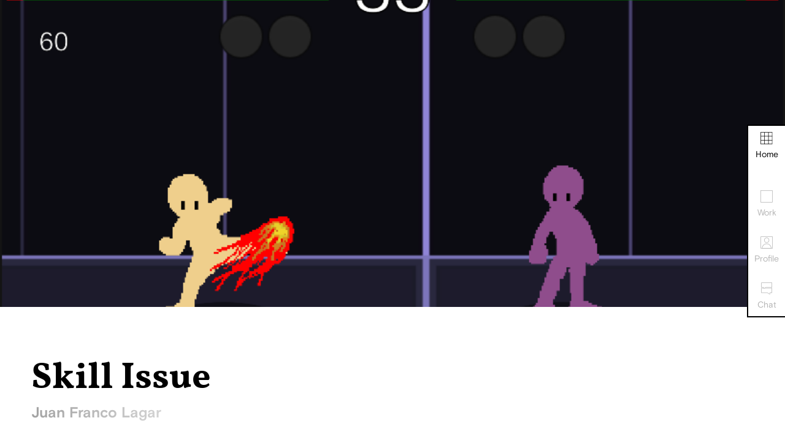

--- FILE ---
content_type: text/html; charset=UTF-8
request_url: https://archiv.ue-germany.com/juan-franco-lagar/
body_size: 12336
content:
<!doctype html>
<html class="">
<head>
  <meta charset="UTF-8" />
  <meta http-equiv="Content-Type" content="text/html; charset=UTF-8" />
  <meta http-equiv="X-UA-Compatible" content="IE=edge">
  <meta name="viewport"
        content="width=device-width, initial-scale=1, viewport-fit=cover">
  <meta name='robots' content='index, follow, max-snippet:-1, max-image-preview:large, max-video-preview:-1' />
	<style>img:is([sizes="auto" i], [sizes^="auto," i]) { contain-intrinsic-size: 3000px 1500px }</style>
	
<!-- The SEO Framework by Sybre Waaijer -->
<meta name="robots" content="max-snippet:-1,max-image-preview:standard,max-video-preview:-1" />
<link rel="canonical" href="https://archiv.ue-germany.com/juan-franco-lagar/" />
<meta name="description" content="SKILL ISSUE is a fighting game geared towards beginners where you choose one of four elements to beat your opponent. Maybe you like to be abrasive like fire…" />
<meta property="og:type" content="article" />
<meta property="og:locale" content="en_US" />
<meta property="og:site_name" content="ArchivUE" />
<meta property="og:title" content="Juan Franco Lagar › ArchivUE" />
<meta property="og:description" content="SKILL ISSUE is a fighting game geared towards beginners where you choose one of four elements to beat your opponent. Maybe you like to be abrasive like fire, calm and reactive like water…" />
<meta property="og:url" content="https://archiv.ue-germany.com/juan-franco-lagar/" />
<meta property="og:image" content="https://storage.googleapis.com/stateless-archiv-ue-germany-co/sites/1/2023/01/screenshot.png" />
<meta property="og:image" content="https://storage.googleapis.com/stateless-archiv-ue-germany-co/sites/1/2023/01/screenshot.png" />
<meta property="og:image" content="https://storage.googleapis.com/stateless-archiv-ue-germany-co/sites/1/2023/01/SkeletonWater-export.png" />
<meta property="article:published_time" content="2022-12-14T13:08:42+00:00" />
<meta property="article:modified_time" content="2023-01-27T17:47:02+00:00" />
<meta name="twitter:card" content="summary_large_image" />
<meta name="twitter:title" content="Juan Franco Lagar › ArchivUE" />
<meta name="twitter:description" content="SKILL ISSUE is a fighting game geared towards beginners where you choose one of four elements to beat your opponent. Maybe you like to be abrasive like fire, calm and reactive like water…" />
<meta name="twitter:image" content="https://storage.googleapis.com/stateless-archiv-ue-germany-co/sites/1/2023/01/screenshot.png" />
<script type="application/ld+json">{
    "@context": "https://schema.org",
    "@graph": [
        {
            "@type": "WebSite",
            "@id": "https://archiv.ue-germany.com/#/schema/WebSite",
            "url": "https://archiv.ue-germany.com/",
            "name": "ArchivUE",
            "inLanguage": "en-US",
            "potentialAction": {
                "@type": "SearchAction",
                "target": {
                    "@type": "EntryPoint",
                    "urlTemplate": "https://archiv.ue-germany.com/search/{search_term_string}/"
                },
                "query-input": "required name=search_term_string"
            },
            "publisher": {
                "@type": "Organization",
                "@id": "https://archiv.ue-germany.com/#/schema/Organization",
                "name": "ArchivUE",
                "url": "https://archiv.ue-germany.com/",
                "logo": {
                    "@type": "ImageObject",
                    "url": "https://storage.googleapis.com/stateless-archiv-ue-germany-co/2021/01/favicon_normal.jpg",
                    "contentUrl": "https://storage.googleapis.com/stateless-archiv-ue-germany-co/2021/01/favicon_normal.jpg",
                    "width": 483,
                    "height": 483,
                    "contentSize": "21693"
                }
            }
        },
        {
            "@type": "WebPage",
            "@id": "https://archiv.ue-germany.com/juan-franco-lagar/",
            "url": "https://archiv.ue-germany.com/juan-franco-lagar/",
            "name": "Juan Franco Lagar › ArchivUE",
            "description": "SKILL ISSUE is a fighting game geared towards beginners where you choose one of four elements to beat your opponent. Maybe you like to be abrasive like fire…",
            "inLanguage": "en-US",
            "isPartOf": {
                "@id": "https://archiv.ue-germany.com/#/schema/WebSite"
            },
            "breadcrumb": {
                "@type": "BreadcrumbList",
                "@id": "https://archiv.ue-germany.com/#/schema/BreadcrumbList",
                "itemListElement": [
                    {
                        "@type": "ListItem",
                        "position": 1,
                        "item": "https://archiv.ue-germany.com/",
                        "name": "ArchivUE"
                    },
                    {
                        "@type": "ListItem",
                        "position": 2,
                        "item": "https://archiv.ue-germany.com/blog/project/",
                        "name": "Archives: Projects"
                    },
                    {
                        "@type": "ListItem",
                        "position": 3,
                        "item": "https://archiv.ue-germany.com/blog/campus/berlin/",
                        "name": "Campus: Berlin"
                    },
                    {
                        "@type": "ListItem",
                        "position": 4,
                        "name": "Juan Franco Lagar"
                    }
                ]
            },
            "potentialAction": {
                "@type": "ReadAction",
                "target": "https://archiv.ue-germany.com/juan-franco-lagar/"
            },
            "datePublished": "2022-12-14T13:08:42+00:00",
            "dateModified": "2023-01-27T17:47:02+00:00",
            "author": {
                "@type": "Person",
                "@id": "https://archiv.ue-germany.com/#/schema/Person/253ca68df07cee4dd6f66889a6dc09b4",
                "name": "juan.franco.lagar"
            }
        }
    ]
}</script>
<!-- / The SEO Framework by Sybre Waaijer | 5.86ms meta | 0.51ms boot -->


	<!-- This site is optimized with the Yoast SEO plugin v26.5 - https://yoast.com/wordpress/plugins/seo/ -->
	<title>Juan Franco Lagar - ArchivUE</title>
	<link rel="canonical" href="https://archiv.ue-germany.com/juan-franco-lagar/" />
	<meta property="og:locale" content="en_US" />
	<meta property="og:type" content="article" />
	<meta property="og:title" content="Juan Franco Lagar - ArchivUE" />
	<meta property="og:url" content="https://archiv.ue-germany.com/juan-franco-lagar/" />
	<meta property="og:site_name" content="ArchivUE" />
	<meta property="article:modified_time" content="2023-01-27T17:47:02+00:00" />
	<meta property="og:image" content="https://storage.googleapis.com/stateless-archiv-ue-germany-co/sites/1/2023/01/screenshot.png" />
	<meta name="twitter:card" content="summary_large_image" />
	<meta name="twitter:label1" content="Est. reading time" />
	<meta name="twitter:data1" content="1 minute" />
	<script type="application/ld+json" class="yoast-schema-graph">{"@context":"https://schema.org","@graph":[{"@type":"WebPage","@id":"https://archiv.ue-germany.com/juan-franco-lagar/","url":"https://archiv.ue-germany.com/juan-franco-lagar/","name":"Juan Franco Lagar - ArchivUE","isPartOf":{"@id":"https://archiv.ue-germany.com/#website"},"primaryImageOfPage":{"@id":"https://archiv.ue-germany.com/juan-franco-lagar/#primaryimage"},"image":{"@id":"https://archiv.ue-germany.com/juan-franco-lagar/#primaryimage"},"thumbnailUrl":"https://storage.googleapis.com/stateless-archiv-ue-germany-co/sites/1/2023/01/screenshot.png","datePublished":"2022-12-14T13:08:42+00:00","dateModified":"2023-01-27T17:47:02+00:00","breadcrumb":{"@id":"https://archiv.ue-germany.com/juan-franco-lagar/#breadcrumb"},"inLanguage":"en-US","potentialAction":[{"@type":"ReadAction","target":["https://archiv.ue-germany.com/juan-franco-lagar/"]}]},{"@type":"ImageObject","inLanguage":"en-US","@id":"https://archiv.ue-germany.com/juan-franco-lagar/#primaryimage","url":"https://storage.googleapis.com/stateless-archiv-ue-germany-co/sites/1/2023/01/screenshot.png","contentUrl":"https://storage.googleapis.com/stateless-archiv-ue-germany-co/sites/1/2023/01/screenshot.png"},{"@type":"BreadcrumbList","@id":"https://archiv.ue-germany.com/juan-franco-lagar/#breadcrumb","itemListElement":[{"@type":"ListItem","position":1,"name":"Home","item":"https://archiv.ue-germany.com/"},{"@type":"ListItem","position":2,"name":"Projects","item":"https://archiv.ue-germany.com/blog/project/"},{"@type":"ListItem","position":3,"name":"Juan Franco Lagar"}]},{"@type":"WebSite","@id":"https://archiv.ue-germany.com/#website","url":"https://archiv.ue-germany.com/","name":"ArchivUE","description":"","potentialAction":[{"@type":"SearchAction","target":{"@type":"EntryPoint","urlTemplate":"https://archiv.ue-germany.com/?s={search_term_string}"},"query-input":{"@type":"PropertyValueSpecification","valueRequired":true,"valueName":"search_term_string"}}],"inLanguage":"en-US"}]}</script>
	<!-- / Yoast SEO plugin. -->


<link rel="alternate" type="application/rss+xml" title="ArchivUE &raquo; Juan Franco Lagar Comments Feed" href="https://archiv.ue-germany.com/juan-franco-lagar/feed/" />
<script type="text/javascript">
/* <![CDATA[ */
window._wpemojiSettings = {"baseUrl":"https:\/\/s.w.org\/images\/core\/emoji\/16.0.1\/72x72\/","ext":".png","svgUrl":"https:\/\/s.w.org\/images\/core\/emoji\/16.0.1\/svg\/","svgExt":".svg","source":{"wpemoji":"https:\/\/archiv.ue-germany.com\/wp-includes\/js\/wp-emoji.js?ver=6.8.3","twemoji":"https:\/\/archiv.ue-germany.com\/wp-includes\/js\/twemoji.js?ver=6.8.3"}};
/**
 * @output wp-includes/js/wp-emoji-loader.js
 */

/**
 * Emoji Settings as exported in PHP via _print_emoji_detection_script().
 * @typedef WPEmojiSettings
 * @type {object}
 * @property {?object} source
 * @property {?string} source.concatemoji
 * @property {?string} source.twemoji
 * @property {?string} source.wpemoji
 * @property {?boolean} DOMReady
 * @property {?Function} readyCallback
 */

/**
 * Support tests.
 * @typedef SupportTests
 * @type {object}
 * @property {?boolean} flag
 * @property {?boolean} emoji
 */

/**
 * IIFE to detect emoji support and load Twemoji if needed.
 *
 * @param {Window} window
 * @param {Document} document
 * @param {WPEmojiSettings} settings
 */
( function wpEmojiLoader( window, document, settings ) {
	if ( typeof Promise === 'undefined' ) {
		return;
	}

	var sessionStorageKey = 'wpEmojiSettingsSupports';
	var tests = [ 'flag', 'emoji' ];

	/**
	 * Checks whether the browser supports offloading to a Worker.
	 *
	 * @since 6.3.0
	 *
	 * @private
	 *
	 * @returns {boolean}
	 */
	function supportsWorkerOffloading() {
		return (
			typeof Worker !== 'undefined' &&
			typeof OffscreenCanvas !== 'undefined' &&
			typeof URL !== 'undefined' &&
			URL.createObjectURL &&
			typeof Blob !== 'undefined'
		);
	}

	/**
	 * @typedef SessionSupportTests
	 * @type {object}
	 * @property {number} timestamp
	 * @property {SupportTests} supportTests
	 */

	/**
	 * Get support tests from session.
	 *
	 * @since 6.3.0
	 *
	 * @private
	 *
	 * @returns {?SupportTests} Support tests, or null if not set or older than 1 week.
	 */
	function getSessionSupportTests() {
		try {
			/** @type {SessionSupportTests} */
			var item = JSON.parse(
				sessionStorage.getItem( sessionStorageKey )
			);
			if (
				typeof item === 'object' &&
				typeof item.timestamp === 'number' &&
				new Date().valueOf() < item.timestamp + 604800 && // Note: Number is a week in seconds.
				typeof item.supportTests === 'object'
			) {
				return item.supportTests;
			}
		} catch ( e ) {}
		return null;
	}

	/**
	 * Persist the supports in session storage.
	 *
	 * @since 6.3.0
	 *
	 * @private
	 *
	 * @param {SupportTests} supportTests Support tests.
	 */
	function setSessionSupportTests( supportTests ) {
		try {
			/** @type {SessionSupportTests} */
			var item = {
				supportTests: supportTests,
				timestamp: new Date().valueOf()
			};

			sessionStorage.setItem(
				sessionStorageKey,
				JSON.stringify( item )
			);
		} catch ( e ) {}
	}

	/**
	 * Checks if two sets of Emoji characters render the same visually.
	 *
	 * This is used to determine if the browser is rendering an emoji with multiple data points
	 * correctly. set1 is the emoji in the correct form, using a zero-width joiner. set2 is the emoji
	 * in the incorrect form, using a zero-width space. If the two sets render the same, then the browser
	 * does not support the emoji correctly.
	 *
	 * This function may be serialized to run in a Worker. Therefore, it cannot refer to variables from the containing
	 * scope. Everything must be passed by parameters.
	 *
	 * @since 4.9.0
	 *
	 * @private
	 *
	 * @param {CanvasRenderingContext2D} context 2D Context.
	 * @param {string} set1 Set of Emoji to test.
	 * @param {string} set2 Set of Emoji to test.
	 *
	 * @return {boolean} True if the two sets render the same.
	 */
	function emojiSetsRenderIdentically( context, set1, set2 ) {
		// Cleanup from previous test.
		context.clearRect( 0, 0, context.canvas.width, context.canvas.height );
		context.fillText( set1, 0, 0 );
		var rendered1 = new Uint32Array(
			context.getImageData(
				0,
				0,
				context.canvas.width,
				context.canvas.height
			).data
		);

		// Cleanup from previous test.
		context.clearRect( 0, 0, context.canvas.width, context.canvas.height );
		context.fillText( set2, 0, 0 );
		var rendered2 = new Uint32Array(
			context.getImageData(
				0,
				0,
				context.canvas.width,
				context.canvas.height
			).data
		);

		return rendered1.every( function ( rendered2Data, index ) {
			return rendered2Data === rendered2[ index ];
		} );
	}

	/**
	 * Checks if the center point of a single emoji is empty.
	 *
	 * This is used to determine if the browser is rendering an emoji with a single data point
	 * correctly. The center point of an incorrectly rendered emoji will be empty. A correctly
	 * rendered emoji will have a non-zero value at the center point.
	 *
	 * This function may be serialized to run in a Worker. Therefore, it cannot refer to variables from the containing
	 * scope. Everything must be passed by parameters.
	 *
	 * @since 6.8.2
	 *
	 * @private
	 *
	 * @param {CanvasRenderingContext2D} context 2D Context.
	 * @param {string} emoji Emoji to test.
	 *
	 * @return {boolean} True if the center point is empty.
	 */
	function emojiRendersEmptyCenterPoint( context, emoji ) {
		// Cleanup from previous test.
		context.clearRect( 0, 0, context.canvas.width, context.canvas.height );
		context.fillText( emoji, 0, 0 );

		// Test if the center point (16, 16) is empty (0,0,0,0).
		var centerPoint = context.getImageData(16, 16, 1, 1);
		for ( var i = 0; i < centerPoint.data.length; i++ ) {
			if ( centerPoint.data[ i ] !== 0 ) {
				// Stop checking the moment it's known not to be empty.
				return false;
			}
		}

		return true;
	}

	/**
	 * Determines if the browser properly renders Emoji that Twemoji can supplement.
	 *
	 * This function may be serialized to run in a Worker. Therefore, it cannot refer to variables from the containing
	 * scope. Everything must be passed by parameters.
	 *
	 * @since 4.2.0
	 *
	 * @private
	 *
	 * @param {CanvasRenderingContext2D} context 2D Context.
	 * @param {string} type Whether to test for support of "flag" or "emoji".
	 * @param {Function} emojiSetsRenderIdentically Reference to emojiSetsRenderIdentically function, needed due to minification.
	 * @param {Function} emojiRendersEmptyCenterPoint Reference to emojiRendersEmptyCenterPoint function, needed due to minification.
	 *
	 * @return {boolean} True if the browser can render emoji, false if it cannot.
	 */
	function browserSupportsEmoji( context, type, emojiSetsRenderIdentically, emojiRendersEmptyCenterPoint ) {
		var isIdentical;

		switch ( type ) {
			case 'flag':
				/*
				 * Test for Transgender flag compatibility. Added in Unicode 13.
				 *
				 * To test for support, we try to render it, and compare the rendering to how it would look if
				 * the browser doesn't render it correctly (white flag emoji + transgender symbol).
				 */
				isIdentical = emojiSetsRenderIdentically(
					context,
					'\uD83C\uDFF3\uFE0F\u200D\u26A7\uFE0F', // as a zero-width joiner sequence
					'\uD83C\uDFF3\uFE0F\u200B\u26A7\uFE0F' // separated by a zero-width space
				);

				if ( isIdentical ) {
					return false;
				}

				/*
				 * Test for Sark flag compatibility. This is the least supported of the letter locale flags,
				 * so gives us an easy test for full support.
				 *
				 * To test for support, we try to render it, and compare the rendering to how it would look if
				 * the browser doesn't render it correctly ([C] + [Q]).
				 */
				isIdentical = emojiSetsRenderIdentically(
					context,
					'\uD83C\uDDE8\uD83C\uDDF6', // as the sequence of two code points
					'\uD83C\uDDE8\u200B\uD83C\uDDF6' // as the two code points separated by a zero-width space
				);

				if ( isIdentical ) {
					return false;
				}

				/*
				 * Test for English flag compatibility. England is a country in the United Kingdom, it
				 * does not have a two letter locale code but rather a five letter sub-division code.
				 *
				 * To test for support, we try to render it, and compare the rendering to how it would look if
				 * the browser doesn't render it correctly (black flag emoji + [G] + [B] + [E] + [N] + [G]).
				 */
				isIdentical = emojiSetsRenderIdentically(
					context,
					// as the flag sequence
					'\uD83C\uDFF4\uDB40\uDC67\uDB40\uDC62\uDB40\uDC65\uDB40\uDC6E\uDB40\uDC67\uDB40\uDC7F',
					// with each code point separated by a zero-width space
					'\uD83C\uDFF4\u200B\uDB40\uDC67\u200B\uDB40\uDC62\u200B\uDB40\uDC65\u200B\uDB40\uDC6E\u200B\uDB40\uDC67\u200B\uDB40\uDC7F'
				);

				return ! isIdentical;
			case 'emoji':
				/*
				 * Does Emoji 16.0 cause the browser to go splat?
				 *
				 * To test for Emoji 16.0 support, try to render a new emoji: Splatter.
				 *
				 * The splatter emoji is a single code point emoji. Testing for browser support
				 * required testing the center point of the emoji to see if it is empty.
				 *
				 * 0xD83E 0xDEDF (\uD83E\uDEDF) == 🫟 Splatter.
				 *
				 * When updating this test, please ensure that the emoji is either a single code point
				 * or switch to using the emojiSetsRenderIdentically function and testing with a zero-width
				 * joiner vs a zero-width space.
				 */
				var notSupported = emojiRendersEmptyCenterPoint( context, '\uD83E\uDEDF' );
				return ! notSupported;
		}

		return false;
	}

	/**
	 * Checks emoji support tests.
	 *
	 * This function may be serialized to run in a Worker. Therefore, it cannot refer to variables from the containing
	 * scope. Everything must be passed by parameters.
	 *
	 * @since 6.3.0
	 *
	 * @private
	 *
	 * @param {string[]} tests Tests.
	 * @param {Function} browserSupportsEmoji Reference to browserSupportsEmoji function, needed due to minification.
	 * @param {Function} emojiSetsRenderIdentically Reference to emojiSetsRenderIdentically function, needed due to minification.
	 * @param {Function} emojiRendersEmptyCenterPoint Reference to emojiRendersEmptyCenterPoint function, needed due to minification.
	 *
	 * @return {SupportTests} Support tests.
	 */
	function testEmojiSupports( tests, browserSupportsEmoji, emojiSetsRenderIdentically, emojiRendersEmptyCenterPoint ) {
		var canvas;
		if (
			typeof WorkerGlobalScope !== 'undefined' &&
			self instanceof WorkerGlobalScope
		) {
			canvas = new OffscreenCanvas( 300, 150 ); // Dimensions are default for HTMLCanvasElement.
		} else {
			canvas = document.createElement( 'canvas' );
		}

		var context = canvas.getContext( '2d', { willReadFrequently: true } );

		/*
		 * Chrome on OS X added native emoji rendering in M41. Unfortunately,
		 * it doesn't work when the font is bolder than 500 weight. So, we
		 * check for bold rendering support to avoid invisible emoji in Chrome.
		 */
		context.textBaseline = 'top';
		context.font = '600 32px Arial';

		var supports = {};
		tests.forEach( function ( test ) {
			supports[ test ] = browserSupportsEmoji( context, test, emojiSetsRenderIdentically, emojiRendersEmptyCenterPoint );
		} );
		return supports;
	}

	/**
	 * Adds a script to the head of the document.
	 *
	 * @ignore
	 *
	 * @since 4.2.0
	 *
	 * @param {string} src The url where the script is located.
	 *
	 * @return {void}
	 */
	function addScript( src ) {
		var script = document.createElement( 'script' );
		script.src = src;
		script.defer = true;
		document.head.appendChild( script );
	}

	settings.supports = {
		everything: true,
		everythingExceptFlag: true
	};

	// Create a promise for DOMContentLoaded since the worker logic may finish after the event has fired.
	var domReadyPromise = new Promise( function ( resolve ) {
		document.addEventListener( 'DOMContentLoaded', resolve, {
			once: true
		} );
	} );

	// Obtain the emoji support from the browser, asynchronously when possible.
	new Promise( function ( resolve ) {
		var supportTests = getSessionSupportTests();
		if ( supportTests ) {
			resolve( supportTests );
			return;
		}

		if ( supportsWorkerOffloading() ) {
			try {
				// Note that the functions are being passed as arguments due to minification.
				var workerScript =
					'postMessage(' +
					testEmojiSupports.toString() +
					'(' +
					[
						JSON.stringify( tests ),
						browserSupportsEmoji.toString(),
						emojiSetsRenderIdentically.toString(),
						emojiRendersEmptyCenterPoint.toString()
					].join( ',' ) +
					'));';
				var blob = new Blob( [ workerScript ], {
					type: 'text/javascript'
				} );
				var worker = new Worker( URL.createObjectURL( blob ), { name: 'wpTestEmojiSupports' } );
				worker.onmessage = function ( event ) {
					supportTests = event.data;
					setSessionSupportTests( supportTests );
					worker.terminate();
					resolve( supportTests );
				};
				return;
			} catch ( e ) {}
		}

		supportTests = testEmojiSupports( tests, browserSupportsEmoji, emojiSetsRenderIdentically, emojiRendersEmptyCenterPoint );
		setSessionSupportTests( supportTests );
		resolve( supportTests );
	} )
		// Once the browser emoji support has been obtained from the session, finalize the settings.
		.then( function ( supportTests ) {
			/*
			 * Tests the browser support for flag emojis and other emojis, and adjusts the
			 * support settings accordingly.
			 */
			for ( var test in supportTests ) {
				settings.supports[ test ] = supportTests[ test ];

				settings.supports.everything =
					settings.supports.everything && settings.supports[ test ];

				if ( 'flag' !== test ) {
					settings.supports.everythingExceptFlag =
						settings.supports.everythingExceptFlag &&
						settings.supports[ test ];
				}
			}

			settings.supports.everythingExceptFlag =
				settings.supports.everythingExceptFlag &&
				! settings.supports.flag;

			// Sets DOMReady to false and assigns a ready function to settings.
			settings.DOMReady = false;
			settings.readyCallback = function () {
				settings.DOMReady = true;
			};
		} )
		.then( function () {
			return domReadyPromise;
		} )
		.then( function () {
			// When the browser can not render everything we need to load a polyfill.
			if ( ! settings.supports.everything ) {
				settings.readyCallback();

				var src = settings.source || {};

				if ( src.concatemoji ) {
					addScript( src.concatemoji );
				} else if ( src.wpemoji && src.twemoji ) {
					addScript( src.twemoji );
					addScript( src.wpemoji );
				}
			}
		} );
} )( window, document, window._wpemojiSettings );

/* ]]> */
</script>
<style id='wp-emoji-styles-inline-css' type='text/css'>

	img.wp-smiley, img.emoji {
		display: inline !important;
		border: none !important;
		box-shadow: none !important;
		height: 1em !important;
		width: 1em !important;
		margin: 0 0.07em !important;
		vertical-align: -0.1em !important;
		background: none !important;
		padding: 0 !important;
	}
</style>
<style id='safe-svg-svg-icon-style-inline-css' type='text/css'>
.safe-svg-cover{text-align:center}.safe-svg-cover .safe-svg-inside{display:inline-block;max-width:100%}.safe-svg-cover svg{fill:currentColor;height:100%;max-height:100%;max-width:100%;width:100%}

</style>
<link rel='stylesheet' id='ue-gutenberg-css' href='https://archiv.ue-germany.com/wp-content/plugins/ue/styles-editor.css?ver=1769640477' type='text/css' media='all' />
<link rel='stylesheet' id='custom-styles-css' href='https://archiv.ue-germany.com/wp-content/themes/archivueupdate/styles-ext.css?ver=6.8.3' type='text/css' media='all' />
<link rel='stylesheet' id='archivue-fancybox-css' href='https://archiv.ue-germany.com/wp-content/themes/archivueupdate/assets/build/jquery.fancybox.css?ver=1718456916' type='text/css' media='all' />
<link rel='stylesheet' id='wp-block-library-css' href='https://archiv.ue-germany.com/wp-includes/css/dist/block-library/style.css?ver=6.8.3' type='text/css' media='all' />
<link rel='stylesheet' id='ue-styles-css' href='https://archiv.ue-germany.com/wp-content/themes/archivueupdate/assets/build/styles.css?ver=6.8.3' type='text/css' media='all' />
<script type="text/javascript" src="https://archiv.ue-germany.com/wp-includes/js/dist/development/react-refresh-runtime.js?ver=8f1acdfb845f670b0ef2" id="wp-react-refresh-runtime-js"></script>
<script type="text/javascript" src="https://archiv.ue-germany.com/wp-includes/js/dist/development/react-refresh-entry.js?ver=461b2e321e6e009f2209" id="wp-react-refresh-entry-js"></script>
<script type="text/javascript" src="https://archiv.ue-germany.com/wp-includes/js/dist/hooks.js?ver=be67dc331e61e06d52fa" id="wp-hooks-js"></script>
<script type="text/javascript" src="https://archiv.ue-germany.com/wp-includes/js/dist/i18n.js?ver=5edc734adb78e0d7d00e" id="wp-i18n-js"></script>
<script type="text/javascript" id="wp-i18n-js-after">
/* <![CDATA[ */
wp.i18n.setLocaleData( { 'text direction\u0004ltr': [ 'ltr' ] } );
/* ]]> */
</script>
<script type="text/javascript" src="https://archiv.ue-germany.com/wp-includes/js/dist/dom-ready.js?ver=5b9fa8df0892dc9a7c41" id="wp-dom-ready-js"></script>
<script type="text/javascript" src="https://archiv.ue-germany.com/wp-includes/js/dist/a11y.js?ver=604a4359a838a9073d9f" id="wp-a11y-js"></script>
<script type="text/javascript" src="https://archiv.ue-germany.com/wp-includes/js/jquery/jquery.js?ver=3.7.1" id="jquery-core-js"></script>
<script type="text/javascript" src="https://archiv.ue-germany.com/wp-includes/js/jquery/jquery-migrate.js?ver=3.4.1" id="jquery-migrate-js"></script>
<script type="text/javascript" src="https://archiv.ue-germany.com/wp-includes/js/jquery/ui/core.js?ver=1.13.3" id="jquery-ui-core-js"></script>
<script type="text/javascript" src="https://archiv.ue-germany.com/wp-includes/js/jquery/ui/mouse.js?ver=1.13.3" id="jquery-ui-mouse-js"></script>
<script type="text/javascript" src="https://archiv.ue-germany.com/wp-includes/js/jquery/ui/sortable.js?ver=1.13.3" id="jquery-ui-sortable-js"></script>
<script type="text/javascript" src="https://archiv.ue-germany.com/wp-includes/js/jquery/ui/resizable.js?ver=1.13.3" id="jquery-ui-resizable-js"></script>
<script type="text/javascript" src="https://archiv.ue-germany.com/wp-content/plugins/advanced-custom-fields-pro/assets/build/js/acf.min.js?ver=6.7.0.1" id="acf-js"></script>
<script type="text/javascript" src="https://archiv.ue-germany.com/wp-content/plugins/advanced-custom-fields-pro/assets/build/js/acf-input.min.js?ver=6.7.0.1" id="acf-input-js"></script>
<script type="text/javascript" src="https://archiv.ue-germany.com/wp-content/plugins/ACF-Conditional-Taxonomy-Rules-master/includes/input_conditional_taxonomy.js?ver=3.0.0" id="acf-input-conditional-taxonomy-js"></script>
<link rel="https://api.w.org/" href="https://archiv.ue-germany.com/wp-json/" /><link rel="alternate" title="JSON" type="application/json" href="https://archiv.ue-germany.com/wp-json/wp/v2/project/21534" /><link rel="EditURI" type="application/rsd+xml" title="RSD" href="https://archiv.ue-germany.com/xmlrpc.php?rsd" />
<link rel="alternate" title="oEmbed (JSON)" type="application/json+oembed" href="https://archiv.ue-germany.com/wp-json/oembed/1.0/embed?url=https%3A%2F%2Farchiv.ue-germany.com%2Fjuan-franco-lagar%2F" />
<link rel="alternate" title="oEmbed (XML)" type="text/xml+oembed" href="https://archiv.ue-germany.com/wp-json/oembed/1.0/embed?url=https%3A%2F%2Farchiv.ue-germany.com%2Fjuan-franco-lagar%2F&#038;format=xml" />
<style>@font-face {
  font-family: "basisgrotesquepro";
  src: url("https://archiv.ue-germany.com//wp-content/themes/archivueupdate/assets/fonts/BasisGrotesquePro.woff") format("woff");
  font-weight: normal;
}
@font-face {
  font-family: "basisgrotesquepro";
  src: url("https://archiv.ue-germany.com//wp-content/themes/archivueupdate/assets/fonts/BasisGrotesquePro-Bold.woff") format("woff");
  font-weight: bold;
}
@font-face {
  font-family: "vollkorn";
  src: url("https://archiv.ue-germany.com//wp-content/themes/archivueupdate/assets/fonts/Vollkorn-Regular.woff2") format("woff2");
  font-weight: normal;
}
@font-face {
  font-family: "vollkorn";
  src: url("https://archiv.ue-germany.com//wp-content/themes/archivueupdate/assets/fonts/Vollkorn-Bold.woff") format("woff");
  font-weight: bold;
}
.editor-template-validation-notice {
display: none;
}
</style><link rel="icon" href="https://storage.googleapis.com/stateless-archiv-ue-germany-co/2021/01/favicon_normal-150x150.jpg" sizes="32x32" />
<link rel="icon" href="https://storage.googleapis.com/stateless-archiv-ue-germany-co/2021/01/favicon_normal-300x300.jpg" sizes="192x192" />
<link rel="apple-touch-icon" href="https://storage.googleapis.com/stateless-archiv-ue-germany-co/2021/01/favicon_normal-300x300.jpg" />
<meta name="msapplication-TileImage" content="https://storage.googleapis.com/stateless-archiv-ue-germany-co/2021/01/favicon_normal-300x300.jpg" />
  <style>
      body {
          visibility: hidden;
      }
  </style>
</head>

<body class="wp-singular project-template-default single single-project postid-21534 wp-theme-archivueupdate project-juan-franco-lagar">


    <div class="container has-profile has-about">
      <ul class="project__nav">
        <li>
          <a class="home"
             href="https://archiv.ue-germany.com">
            <img src="https://archiv.ue-germany.com/wp-content/themes/archivueupdate/assets/img/icon-home.svg"
                 alt="home-icon" />Home</a>
        </li>
        <div>
          <li>
            <a href="#work">
              <img src="https://archiv.ue-germany.com/wp-content/themes/archivueupdate/assets/img/icon-work.svg"
                   alt="work-icon" />Work
            </a>
          </li>
                    <li>
            <a href="#profile">
              <img src="https://archiv.ue-germany.com/wp-content/themes/archivueupdate/assets/img/icon-profile.svg"
                   alt="profile-icon" />Profile
            </a>
          </li>
                    <li>
            <a href="#comments">
              <img src="https://archiv.ue-germany.com/wp-content/themes/archivueupdate/assets/img/icon-comments.svg"
                   alt="comments-icon" />Chat
            </a>
          </li>
        </div>
      </ul>
      <div class="wp-block-archivue-project">
      

<div class="project__cover">
  

<figure class="wp-block-image size-full"><img src="https://storage.googleapis.com/stateless-archiv-ue-germany-co/sites/1/2023/01/screenshot.png" alt="" class="wp-image-22628"></figure>


</div>


<div class="project__about">
  



<h1 class="wp-block-heading">Skill Issue</h1>




<h2 data-archivue-id="author">Juan Franco Lagar</h2>




<p>SKILL ISSUE is a fighting game geared towards beginners where you choose one of four elements to beat your opponent. Maybe you like to be abrasive like fire, calm and reactive like water, fast and relentless as the wind or sturdy and unflinching as earth. Hopefully this game will pick your interest for the fighting game genre.</p>




</div>



<div class="project__tags">
      <a class="button button--silver">Project type: Graduate</a>
          <a class="button" href="https://archiv.ue-germany.com/?_programme=game_design_ba">Game Design B.A</a>
      <a class="button" href="https://archiv.ue-germany.com/?_campus=winter-2022-2023">Winter 2022/2023</a>
        <a class="button" href="https://archiv.ue-germany.com/?_campus=berlin">Campus Berlin</a>
        <a class="button" href="https://archiv.ue-germany.com/?_campus=game">Game</a>
    </div>



<div class="project__presentation">
  

<figure class="wp-block-video"><video controls="" class="lazy enable-click project__presentation-video" data-src="https://storage.googleapis.com/stateless-archiv-ue-germany-co/sites/1/2023/01/Skill-Issue.mp4"></video></figure>


</div>


<div id="work" class="project__media">
  <div>
    

<figure class="wp-block-image size-full"><img alt="" class="wp-image-22811 lazy" data-src="https://storage.googleapis.com/stateless-archiv-ue-germany-co/sites/1/2023/01/screenshot.png"></figure>


  </div>
  </div>


<div id="profile" class="project__profile">
  

<div class="project__profile-image">
  

<figure class="wp-block-image size-full"><img src="https://storage.googleapis.com/stateless-archiv-ue-germany-co/sites/1/2023/01/SkeletonWater-export.png" alt="" class="wp-image-22629"></figure>



  <div class="project__profile-links">
    <h3>Links</h3>
    <div class="project__profile-links-container">
              <a target="_blank" class="enable-click" href="https://jlagar.itch.io/skill-issue">
          Game Itch.io        </a>
              <a target="_blank" class="enable-click" href="https://jlagar.com">
          Portfolio        </a>
          </div>
  </div>


</div>


<div class="project__profile-text">
  <h2 data-archivue-id="author">Juan Franco Lagar</h2>
  

<p>A bit of everything and a lot of passion for videogames.</p>



<div class="project__profile-questions">
  

<div class="project__profile-question">
  <h3>Where do you see yourself in 20 years?</h3>
  

<p>Having my own company and videogame IP(s).</p>


</div>


<div class="project__profile-question">
  <h3>What is a good design for you?</h3>
  

<p>Designs that sparks creativity. </p>


</div>


<div class="project__profile-question">
  <h3>What was the most challenging experience during your studies?</h3>
  

<p>Nothing comes to mind as "challenging".</p>


</div>


<div class="project__profile-question">
  <h3>Who or what inspires you?</h3>
  

<p>The games play, music I listen to and shows I watch.</p>


</div>


<div class="project__profile-question">
  <h3>How do you approach a new project?</h3>
  

<p>I write/sketch down every idea and then create a roadmap for the project.</p>


</div>


<div class="project__profile-question">
  <h3>What advice would you give to students who just started studying in your programme?</h3>
  

<p>Learn what interest you on your own and don't be afraid of trying things you thought weren't for you. If you asked me before I entered this university what I thought about programming my own game I would have said "Coding scary, ew", but now I'll say "Ugh, okay bring it". I like programming now.</p>


</div>


<div class="project__profile-question">
  <h3>Have you changed during your studies? How?</h3>
  

<p>Yes, I have become more accountable for my things, independent and more organized.</p>


</div>


<div class="project__profile-question">
  <h3>Why did you choose to study in your programme?</h3>
  

<p>I like games and needed a diploma.</p>


</div>


<div class="project__profile-question">
  <h3>What are you not going to miss in your studies?</h3>
  

<p>My studies. Having to study and not working on games, I guess.</p>


</div>


<div class="project__profile-question">
  <h3>How are you going to celebrate your graduation?</h3>
  

<p>Family will surprise me, I'm just glad it's over.</p>


</div>

</div>


</div>

</div>

  </div>      
<div
  id="comments" >
      	<div id="respond" class="comment-respond">
		<h3 id="reply-title" class="comment-reply-title text-lg">Say hi!</h3> <small><a rel="nofollow" id="cancel-comment-reply-link" href="/juan-franco-lagar/#respond" style="display:none;">Cancel reply</a></small></h3><p class="must-log-in">You must be <a href="https://archiv.ue-germany.com/wp-login.php?redirect_to=https%3A%2F%2Farchiv.ue-germany.com%2Fjuan-franco-lagar%2F">logged in</a> to post a comment.</p>	</div><!-- #respond -->
	      </div>      <div class="project__nav-bottom">
                            <a href="https://archiv.ue-germany.com/lenny-jox/">
            <img src="https://archiv.ue-germany.com/wp-content/themes/archivueupdate/assets/img/icon-arrow.svg" alt="" />
            <div>
              <span>Lenny Jox</span>
            </div>
          </a>
                                    <a class="next" href="https://archiv.ue-germany.com/ping-ting-lo/">
            <div>
              <span>Ping Ting Lo</span>
            </div>
            <img src="https://archiv.ue-germany.com/wp-content/themes/archivueupdate/assets/img/icon-arrow.svg" alt="" />
          </a>
              </div>
    </div>
      <footer class="footer">
  <div class="footer__container">
    <div class="footer__inner">
      <div class="footer__content">
        <div class="container footer__newsletter">
          <div id="mc_embed_signup">
  <form
    action="https://ue-germany.us20.list-manage.com/subscribe/post?u=29c137ea6af49f68450490a93&amp;id=3376812076"
    method="post" id="mc-embedded-subscribe-form"
    name="mc-embedded-subscribe-form" class="validate" target="_blank"
    novalidate>
    <div id="mc_embed_signup_scroll">
      <h2>Stay in the loop</h2>
      <div class="mc-field-group">
        <label for="mce-EMAIL">Email Address </label>
        <input type="email" value="" name="EMAIL" class="required email"
               id="mce-EMAIL" placeholder="your@email.com">
      </div>
      <div id="mergeRow-gdpr"
           class="mergeRow gdpr-mergeRow content__gdprBlock mc-field-group">
        <div class="content__gdpr">
          <label>Marketing Permissions</label>
          <p>Please select all the ways you would like to hear from University
            of Europe for Applied Sciences:</p>
          <fieldset class="mc_fieldset gdprRequired mc-field-group"
                    name="interestgroup_field">
            <label class="checkbox subfield" for="gdpr_63663"><input
                type="checkbox" id="gdpr_63663" name="gdpr[63663]" value="Y"
                class="av-checkbox gdpr" checked><span>E-Mail</span> </label>
          </fieldset>
          <p>You can unsubscribe at any time by clicking the link in the footer
            of our emails. For information about our privacy practices, please
            visit our website.</p>
        </div>
        <div class="content__gdprLegal">
          <p>We use Mailchimp as our marketing platform. By clicking below to
            subscribe, you acknowledge that your information will be transferred
            to Mailchimp for processing. <a
              href="https://mailchimp.com/legal/terms" target="_blank">Learn
              more about Mailchimp's privacy practices here.</a></p>
        </div>
      </div>
      <div class="optionalParent">
        <div class="clear foot">
          <input style="padding-top: 0 !important; padding-bottom: 0 !important;" type="submit" value="Subscribe" name="subscribe"
                 id="mc-embedded-subscribe" class="button">
        </div>
      </div>
      <div id="mce-responses" class="clear foot">
        <div class="response" id="mce-error-response"
             style="display:none"></div>
        <div class="response" id="mce-success-response"
             style="display:none"></div>
      </div>
      <!-- real people should not fill this in and expect good things - do not remove this or risk form bot signups-->
      <div style="position: absolute; left: -5000px;" aria-hidden="true"><input
          type="text" name="b_29c137ea6af49f68450490a93_3376812076"
          tabindex="-1" value=""></div>
    </div>
  </form>
</div>
<script type='text/javascript'
        src='//s3.amazonaws.com/downloads.mailchimp.com/js/mc-validate.js'></script>
<script type='text/javascript'>(function($) {
    window.fnames = new Array();
    window.ftypes = new Array();
    fnames[0] = 'EMAIL';
    ftypes[0] = 'email';
    fnames[1] = 'FNAME';
    ftypes[1] = 'text';
    fnames[2] = 'LNAME';
    ftypes[2] = 'text';
    fnames[3] = 'ADDRESS';
    ftypes[3] = 'address';
    fnames[4] = 'PHONE';
    ftypes[4] = 'phone';
    fnames[5] = 'BIRTHDAY';
    ftypes[5] = 'birthday';
  }(jQuery));
  var $mcj = jQuery.noConflict(true);</script>
        </div>
        <div class="footer__content-inner footer__grid">
          <div class="footer__content-logo">
            <a href="https://www.ue-germany.com/de/studiengaenge?utm_source=Website&utm_medium=link&utm_campaign=uearchive" target="_blank">
              <img alt="logo" src="https://archiv.ue-germany.com/wp-content/themes/archivueupdate/assets/img/logo-white.png" />
            </a>
            <p>The Archivue is an online platform, in which all final projects
              of students of
              the Faculty Art & Design will be collected and presented on a
              long-term basis.</p>
          </div>
          <div class="footer__content-nav">
                          <div>
                <h2>Past Exhibitions</h2>
                <ul>
                                                            <li>
                        <a
                          href="https://archiv.ue-germany.com/exhibition-ws20">Winter 2020</a>
                      </li>
                                                                                <li>
                        <a
                          href="https://archiv.ue-germany.com/exhibition-ss21-ba">Summer 2021 B.A</a>
                      </li>
                                                                                <li>
                        <a
                          href="https://archiv.ue-germany.com/exhibition-ss21-ma">Summer 2021 M.A</a>
                      </li>
                                                                                <li>
                        <a
                          href="https://archiv.ue-germany.com/exhibition-ws21-berlin">Winter 2022 Berlin</a>
                      </li>
                                                                                <li>
                        <a
                          href="https://archiv.ue-germany.com/exhibition-ws21-hamburg">Winter 2022 Hamburg</a>
                      </li>
                                                      </ul>
              </div>
                          <div>
                <h2>Projects</h2>
                <ul>
                                                            <li>
                        <a
                          href="https://archiv.ue-germany.com?_programme=communication_design_ba">Communication Design (B.A)</a>
                      </li>
                                                                                <li>
                        <a
                          href="https://archiv.ue-germany.com?_programme=film_motion_design_ba">Film & Motion Design (B.A)</a>
                      </li>
                                                                                <li>
                        <a
                          href="https://archiv.ue-germany.com?_programme=game_design_ba">Game Design (B.A)</a>
                      </li>
                                                                                <li>
                        <a
                          href="https://archiv.ue-germany.com?_programme=illustration_ba">Illustration (B.A)</a>
                      </li>
                                                                                <li>
                        <a
                          href="https://archiv.ue-germany.com?_programme=innovation_design_management_ma">Innovation Design Management (M.A)</a>
                      </li>
                                                                                <li>
                        <a
                          href="https://archiv.ue-germany.com?_programme=media_spaces_ma">Media Spaces (M.A)</a>
                      </li>
                                                                                <li>
                        <a
                          href="https://archiv.ue-germany.com?_programme=photography_ba">Photography (B.A)</a>
                      </li>
                                                                                <li>
                        <a
                          href="https://archiv.ue-germany.com?_programme=photography_ma">Photography (M.A)</a>
                      </li>
                                                                                <li>
                        <a
                          href="https://archiv.ue-germany.com?_programme=visual_experience_design_ma">Visual & Experience Design (M.A)</a>
                      </li>
                                                      </ul>
              </div>
                          <div>
                <h2>General</h2>
                <ul>
                                                            <li>
                        <a
                          href="https://archiv.ue-germany.com/">Home</a>
                      </li>
                                                                                <li>
                        <a
                          href="https://archiv.ue-germany.com/impressum">Impressum</a>
                      </li>
                                                                                <li>
                        <a
                          href="https://archiv.ue-germany.com/kontakt">Kontakt</a>
                      </li>
                                                                                <li>
                        <a
                          href="https://archiv.ue-germany.com/login">Login</a>
                      </li>
                                                                                                                      <li>
                        <a
                          href="https://archiv.ue-germany.com/wp-login.php?action=lostpassword">Reset Password</a>
                      </li>
                                                      </ul>
              </div>
                      </div>
        </div>
      </div>
    </div>
  </div>
</footer>
<script type="speculationrules">
{"prefetch":[{"source":"document","where":{"and":[{"href_matches":"\/*"},{"not":{"href_matches":["\/wp-*.php","\/wp-admin\/*","\/wp-content\/uploads\/*","\/wp-content\/*","\/wp-content\/plugins\/*","\/wp-content\/themes\/archivueupdate\/*","\/*\\?(.+)"]}},{"not":{"selector_matches":"a[rel~=\"nofollow\"]"}},{"not":{"selector_matches":".no-prefetch, .no-prefetch a"}}]},"eagerness":"conservative"}]}
</script>
<script type="text/javascript" src="https://archiv.ue-germany.com/wp-includes/js/dist/vendor/react.js?ver=18.3.1.1" id="react-js"></script>
<script type="text/javascript" src="https://archiv.ue-germany.com/wp-includes/js/dist/vendor/react-jsx-runtime.js?ver=18.3.1" id="react-jsx-runtime-js"></script>
<script type="text/javascript" src="https://archiv.ue-germany.com/wp-includes/js/dist/autop.js?ver=a0567e518e6863383ace" id="wp-autop-js"></script>
<script type="text/javascript" src="https://archiv.ue-germany.com/wp-includes/js/dist/vendor/wp-polyfill.js?ver=3.15.0" id="wp-polyfill-js"></script>
<script type="text/javascript" src="https://archiv.ue-germany.com/wp-includes/js/dist/blob.js?ver=65d38acd0a443932b695" id="wp-blob-js"></script>
<script type="text/javascript" src="https://archiv.ue-germany.com/wp-includes/js/dist/block-serialization-default-parser.js?ver=1d1bef54e84a98f3efb9" id="wp-block-serialization-default-parser-js"></script>
<script type="text/javascript" src="https://archiv.ue-germany.com/wp-includes/js/dist/deprecated.js?ver=741e32edb0e7c2dd30da" id="wp-deprecated-js"></script>
<script type="text/javascript" src="https://archiv.ue-germany.com/wp-includes/js/dist/dom.js?ver=c52280a066e254c24ec7" id="wp-dom-js"></script>
<script type="text/javascript" src="https://archiv.ue-germany.com/wp-includes/js/dist/vendor/react-dom.js?ver=18.3.1.1" id="react-dom-js"></script>
<script type="text/javascript" src="https://archiv.ue-germany.com/wp-includes/js/dist/escape-html.js?ver=93558693d672af42c190" id="wp-escape-html-js"></script>
<script type="text/javascript" src="https://archiv.ue-germany.com/wp-includes/js/dist/element.js?ver=6bd445740b34f5eae604" id="wp-element-js"></script>
<script type="text/javascript" src="https://archiv.ue-germany.com/wp-includes/js/dist/is-shallow-equal.js?ver=58ed73f7376c883f832b" id="wp-is-shallow-equal-js"></script>
<script type="text/javascript" src="https://archiv.ue-germany.com/wp-includes/js/dist/keycodes.js?ver=2bad5660ad4ebde6540c" id="wp-keycodes-js"></script>
<script type="text/javascript" src="https://archiv.ue-germany.com/wp-includes/js/dist/priority-queue.js?ver=be4e4334602693fa7256" id="wp-priority-queue-js"></script>
<script type="text/javascript" src="https://archiv.ue-germany.com/wp-includes/js/dist/compose.js?ver=ccc1a46c6a7b3734d300" id="wp-compose-js"></script>
<script type="text/javascript" src="https://archiv.ue-germany.com/wp-includes/js/dist/private-apis.js?ver=18ea1d568a3bfd485afb" id="wp-private-apis-js"></script>
<script type="text/javascript" src="https://archiv.ue-germany.com/wp-includes/js/dist/redux-routine.js?ver=9473249104d09cb1245d" id="wp-redux-routine-js"></script>
<script type="text/javascript" src="https://archiv.ue-germany.com/wp-includes/js/dist/data.js?ver=2797f012cdb7d180a746" id="wp-data-js"></script>
<script type="text/javascript" id="wp-data-js-after">
/* <![CDATA[ */
( function() {
	var userId = 0;
	var storageKey = "WP_DATA_USER_" + userId;
	wp.data
		.use( wp.data.plugins.persistence, { storageKey: storageKey } );
} )();
/* ]]> */
</script>
<script type="text/javascript" src="https://archiv.ue-germany.com/wp-includes/js/dist/html-entities.js?ver=0d1913e5b8fb9137bad2" id="wp-html-entities-js"></script>
<script type="text/javascript" src="https://archiv.ue-germany.com/wp-includes/js/dist/rich-text.js?ver=bc76e6f025d3556aa54a" id="wp-rich-text-js"></script>
<script type="text/javascript" src="https://archiv.ue-germany.com/wp-includes/js/dist/shortcode.js?ver=37060a10de8dd991d95d" id="wp-shortcode-js"></script>
<script type="text/javascript" src="https://archiv.ue-germany.com/wp-includes/js/dist/warning.js?ver=4ecd4ff4d8fa94314090" id="wp-warning-js"></script>
<script type="text/javascript" src="https://archiv.ue-germany.com/wp-includes/js/dist/blocks.js?ver=e851ee8e9644a9abf7ed" id="wp-blocks-js"></script>
<script type="text/javascript" src="https://archiv.ue-germany.com/wp-includes/js/dist/url.js?ver=0d5442d059e14ea1b21e" id="wp-url-js"></script>
<script type="text/javascript" src="https://archiv.ue-germany.com/wp-includes/js/dist/api-fetch.js?ver=52446bd41c30bc419a05" id="wp-api-fetch-js"></script>
<script type="text/javascript" id="wp-api-fetch-js-after">
/* <![CDATA[ */
wp.apiFetch.use( wp.apiFetch.createRootURLMiddleware( "https://archiv.ue-germany.com/wp-json/" ) );
wp.apiFetch.nonceMiddleware = wp.apiFetch.createNonceMiddleware( "216d0f3eaa" );
wp.apiFetch.use( wp.apiFetch.nonceMiddleware );
wp.apiFetch.use( wp.apiFetch.mediaUploadMiddleware );
wp.apiFetch.nonceEndpoint = "https://archiv.ue-germany.com/wp-admin/admin-ajax.php?action=rest-nonce";
/* ]]> */
</script>
<script type="text/javascript" src="https://archiv.ue-germany.com/wp-includes/js/dist/vendor/moment.js?ver=2.30.1" id="moment-js"></script>
<script type="text/javascript" id="moment-js-after">
/* <![CDATA[ */
moment.updateLocale( 'en_US', {"months":["January","February","March","April","May","June","July","August","September","October","November","December"],"monthsShort":["Jan","Feb","Mar","Apr","May","Jun","Jul","Aug","Sep","Oct","Nov","Dec"],"weekdays":["Sunday","Monday","Tuesday","Wednesday","Thursday","Friday","Saturday"],"weekdaysShort":["Sun","Mon","Tue","Wed","Thu","Fri","Sat"],"week":{"dow":1},"longDateFormat":{"LT":"g:i a","LTS":null,"L":null,"LL":"F j, Y","LLL":"F j, Y g:i a","LLLL":null}} );
/* ]]> */
</script>
<script type="text/javascript" src="https://archiv.ue-germany.com/wp-includes/js/dist/date.js?ver=93f88d98de5601d8a46d" id="wp-date-js"></script>
<script type="text/javascript" id="wp-date-js-after">
/* <![CDATA[ */
wp.date.setSettings( {"l10n":{"locale":"en_US","months":["January","February","March","April","May","June","July","August","September","October","November","December"],"monthsShort":["Jan","Feb","Mar","Apr","May","Jun","Jul","Aug","Sep","Oct","Nov","Dec"],"weekdays":["Sunday","Monday","Tuesday","Wednesday","Thursday","Friday","Saturday"],"weekdaysShort":["Sun","Mon","Tue","Wed","Thu","Fri","Sat"],"meridiem":{"am":"am","pm":"pm","AM":"AM","PM":"PM"},"relative":{"future":"%s from now","past":"%s ago","s":"a second","ss":"%d seconds","m":"a minute","mm":"%d minutes","h":"an hour","hh":"%d hours","d":"a day","dd":"%d days","M":"a month","MM":"%d months","y":"a year","yy":"%d years"},"startOfWeek":1},"formats":{"time":"g:i a","date":"F j, Y","datetime":"F j, Y g:i a","datetimeAbbreviated":"M j, Y g:i a"},"timezone":{"offset":1,"offsetFormatted":"1","string":"","abbr":""}} );
/* ]]> */
</script>
<script type="text/javascript" src="https://archiv.ue-germany.com/wp-includes/js/dist/primitives.js?ver=66632613c3c6b0ed6f76" id="wp-primitives-js"></script>
<script type="text/javascript" src="https://archiv.ue-germany.com/wp-includes/js/dist/components.js?ver=2f2a5ecdb5f215b015e6" id="wp-components-js"></script>
<script type="text/javascript" src="https://archiv.ue-germany.com/wp-includes/js/dist/keyboard-shortcuts.js?ver=c0e19c4aa8550cb4f71d" id="wp-keyboard-shortcuts-js"></script>
<script type="text/javascript" src="https://archiv.ue-germany.com/wp-includes/js/dist/commands.js?ver=afc09c8bf245fe46c7a0" id="wp-commands-js"></script>
<script type="text/javascript" src="https://archiv.ue-germany.com/wp-includes/js/dist/notices.js?ver=bb7ea4346f0c7a77df98" id="wp-notices-js"></script>
<script type="text/javascript" src="https://archiv.ue-germany.com/wp-includes/js/dist/preferences-persistence.js?ver=a5baddbc610561581693" id="wp-preferences-persistence-js"></script>
<script type="text/javascript" src="https://archiv.ue-germany.com/wp-includes/js/dist/preferences.js?ver=f49ac7669ac11f416b6f" id="wp-preferences-js"></script>
<script type="text/javascript" id="wp-preferences-js-after">
/* <![CDATA[ */
( function() {
				var serverData = false;
				var userId = "0";
				var persistenceLayer = wp.preferencesPersistence.__unstableCreatePersistenceLayer( serverData, userId );
				var preferencesStore = wp.preferences.store;
				wp.data.dispatch( preferencesStore ).setPersistenceLayer( persistenceLayer );
			} ) ();
/* ]]> */
</script>
<script type="text/javascript" src="https://archiv.ue-germany.com/wp-includes/js/dist/style-engine.js?ver=95bc9b8c9f4f0e8a6423" id="wp-style-engine-js"></script>
<script type="text/javascript" src="https://archiv.ue-germany.com/wp-includes/js/dist/token-list.js?ver=09fdc83606f766278b8b" id="wp-token-list-js"></script>
<script type="text/javascript" src="https://archiv.ue-germany.com/wp-includes/js/dist/block-editor.js?ver=915e7b96a5bc793b8673" id="wp-block-editor-js"></script>
<script type="text/javascript" src="https://archiv.ue-germany.com/wp-includes/js/dist/core-data.js?ver=70ddde93f4f568925186" id="wp-core-data-js"></script>
<script type="text/javascript" src="https://archiv.ue-germany.com/wp-includes/js/dist/media-utils.js?ver=6c862a9b6eee311930ac" id="wp-media-utils-js"></script>
<script type="text/javascript" src="https://archiv.ue-germany.com/wp-includes/js/dist/patterns.js?ver=ea1ca8506283289a8aeb" id="wp-patterns-js"></script>
<script type="text/javascript" src="https://archiv.ue-germany.com/wp-includes/js/dist/plugins.js?ver=7313a68349c296697e15" id="wp-plugins-js"></script>
<script type="text/javascript" src="https://archiv.ue-germany.com/wp-includes/js/dist/server-side-render.js?ver=5058284dc05b1b1b2661" id="wp-server-side-render-js"></script>
<script type="text/javascript" src="https://archiv.ue-germany.com/wp-includes/js/dist/viewport.js?ver=82036eb97185ee78762b" id="wp-viewport-js"></script>
<script type="text/javascript" src="https://archiv.ue-germany.com/wp-includes/js/dist/wordcount.js?ver=f5354b03b95c624877fb" id="wp-wordcount-js"></script>
<script type="text/javascript" src="https://archiv.ue-germany.com/wp-includes/js/dist/editor.js?ver=4faaac0109b050f1dbb2" id="wp-editor-js"></script>
<script type="text/javascript" id="wp-editor-js-after">
/* <![CDATA[ */
Object.assign( window.wp.editor, window.wp.oldEditor );
/* ]]> */
</script>
<script type="text/javascript" src="https://archiv.ue-germany.com/wp-content/themes/archivueupdate/assets/build/jquery.fancybox.js?ver=1718456916" id="archivue-fancybox-js"></script>
<script type="text/javascript" id="ue-scripts-js-extra">
/* <![CDATA[ */
var archivueAdmin = {"ajax":"https:\/\/archiv.ue-germany.com\/wp-admin\/admin-ajax.php"};
/* ]]> */
</script>
<script type="text/javascript" src="https://archiv.ue-germany.com/wp-content/themes/archivueupdate/assets/build/scripts.js?ver=6.8.3" id="ue-scripts-js"></script>
</body>
</html>


--- FILE ---
content_type: text/css; charset=UTF-8
request_url: https://archiv.ue-germany.com/wp-content/themes/archivueupdate/assets/build/styles.css?ver=6.8.3
body_size: 16847
content:
@font-face{font-family:swiper-icons;src:url("data:application/font-woff;charset=utf-8;base64, [base64]//wADZ2x5ZgAAAywAAADMAAAD2MHtryVoZWFkAAABbAAAADAAAAA2E2+eoWhoZWEAAAGcAAAAHwAAACQC9gDzaG10eAAAAigAAAAZAAAArgJkABFsb2NhAAAC0AAAAFoAAABaFQAUGG1heHAAAAG8AAAAHwAAACAAcABAbmFtZQAAA/gAAAE5AAACXvFdBwlwb3N0AAAFNAAAAGIAAACE5s74hXjaY2BkYGAAYpf5Hu/j+W2+MnAzMYDAzaX6QjD6/4//Bxj5GA8AuRwMYGkAPywL13jaY2BkYGA88P8Agx4j+/8fQDYfA1AEBWgDAIB2BOoAeNpjYGRgYNBh4GdgYgABEMnIABJzYNADCQAACWgAsQB42mNgYfzCOIGBlYGB0YcxjYGBwR1Kf2WQZGhhYGBiYGVmgAFGBiQQkOaawtDAoMBQxXjg/wEGPcYDDA4wNUA2CCgwsAAAO4EL6gAAeNpj2M0gyAACqxgGNWBkZ2D4/wMA+xkDdgAAAHjaY2BgYGaAYBkGRgYQiAHyGMF8FgYHIM3DwMHABGQrMOgyWDLEM1T9/w8UBfEMgLzE////P/5//f/V/xv+r4eaAAeMbAxwIUYmIMHEgKYAYjUcsDAwsLKxc3BycfPw8jEQA/[base64]/uznmfPFBNODM2K7MTQ45YEAZqGP81AmGGcF3iPqOop0r1SPTaTbVkfUe4HXj97wYE+yNwWYxwWu4v1ugWHgo3S1XdZEVqWM7ET0cfnLGxWfkgR42o2PvWrDMBSFj/IHLaF0zKjRgdiVMwScNRAoWUoH78Y2icB/yIY09An6AH2Bdu/UB+yxopYshQiEvnvu0dURgDt8QeC8PDw7Fpji3fEA4z/PEJ6YOB5hKh4dj3EvXhxPqH/SKUY3rJ7srZ4FZnh1PMAtPhwP6fl2PMJMPDgeQ4rY8YT6Gzao0eAEA409DuggmTnFnOcSCiEiLMgxCiTI6Cq5DZUd3Qmp10vO0LaLTd2cjN4fOumlc7lUYbSQcZFkutRG7g6JKZKy0RmdLY680CDnEJ+UMkpFFe1RN7nxdVpXrC4aTtnaurOnYercZg2YVmLN/d/gczfEimrE/fs/bOuq29Zmn8tloORaXgZgGa78yO9/cnXm2BpaGvq25Dv9S4E9+5SIc9PqupJKhYFSSl47+Qcr1mYNAAAAeNptw0cKwkAAAMDZJA8Q7OUJvkLsPfZ6zFVERPy8qHh2YER+3i/BP83vIBLLySsoKimrqKqpa2hp6+jq6RsYGhmbmJqZSy0sraxtbO3sHRydnEMU4uR6yx7JJXveP7WrDycAAAAAAAH//wACeNpjYGRgYOABYhkgZgJCZgZNBkYGLQZtIJsFLMYAAAw3ALgAeNolizEKgDAQBCchRbC2sFER0YD6qVQiBCv/H9ezGI6Z5XBAw8CBK/m5iQQVauVbXLnOrMZv2oLdKFa8Pjuru2hJzGabmOSLzNMzvutpB3N42mNgZGBg4GKQYzBhYMxJLMlj4GBgAYow/P/PAJJhLM6sSoWKfWCAAwDAjgbRAAB42mNgYGBkAIIbCZo5IPrmUn0hGA0AO8EFTQAA") format("woff");font-weight:400;font-style:normal}:root{--swiper-theme-color: #007aff }.swiper-container{margin-left:auto;margin-right:auto;position:relative;overflow:hidden;list-style:none;padding:0;z-index:1}.swiper-container-vertical>.swiper-wrapper{flex-direction:column}.swiper-wrapper{position:relative;width:100%;height:100%;z-index:1;display:flex;transition-property:transform;box-sizing:content-box}.swiper-container-android .swiper-slide,.swiper-wrapper{transform:translate3d(0px, 0, 0)}.swiper-container-multirow>.swiper-wrapper{flex-wrap:wrap}.swiper-container-multirow-column>.swiper-wrapper{flex-wrap:wrap;flex-direction:column}.swiper-container-free-mode>.swiper-wrapper{transition-timing-function:ease-out;margin:0 auto}.swiper-slide{flex-shrink:0;width:100%;height:100%;position:relative;transition-property:transform}.swiper-slide-invisible-blank{visibility:hidden}.swiper-container-autoheight,.swiper-container-autoheight .swiper-slide{height:auto}.swiper-container-autoheight .swiper-wrapper{align-items:flex-start;transition-property:transform,height}.swiper-container-3d{perspective:1200px}.swiper-container-3d .swiper-cube-shadow,.swiper-container-3d .swiper-slide,.swiper-container-3d .swiper-slide-shadow-bottom,.swiper-container-3d .swiper-slide-shadow-left,.swiper-container-3d .swiper-slide-shadow-right,.swiper-container-3d .swiper-slide-shadow-top,.swiper-container-3d .swiper-wrapper{transform-style:preserve-3d}.swiper-container-3d .swiper-slide-shadow-bottom,.swiper-container-3d .swiper-slide-shadow-left,.swiper-container-3d .swiper-slide-shadow-right,.swiper-container-3d .swiper-slide-shadow-top{position:absolute;left:0;top:0;width:100%;height:100%;pointer-events:none;z-index:10}.swiper-container-3d .swiper-slide-shadow-left{background-image:linear-gradient(to left, rgba(0, 0, 0, 0.5), rgba(0, 0, 0, 0))}.swiper-container-3d .swiper-slide-shadow-right{background-image:linear-gradient(to right, rgba(0, 0, 0, 0.5), rgba(0, 0, 0, 0))}.swiper-container-3d .swiper-slide-shadow-top{background-image:linear-gradient(to top, rgba(0, 0, 0, 0.5), rgba(0, 0, 0, 0))}.swiper-container-3d .swiper-slide-shadow-bottom{background-image:linear-gradient(to bottom, rgba(0, 0, 0, 0.5), rgba(0, 0, 0, 0))}.swiper-container-css-mode>.swiper-wrapper{overflow:auto;scrollbar-width:none;-ms-overflow-style:none}.swiper-container-css-mode>.swiper-wrapper::-webkit-scrollbar{display:none}.swiper-container-css-mode>.swiper-wrapper>.swiper-slide{scroll-snap-align:start start}.swiper-container-horizontal.swiper-container-css-mode>.swiper-wrapper{scroll-snap-type:x mandatory}.swiper-container-vertical.swiper-container-css-mode>.swiper-wrapper{scroll-snap-type:y mandatory}:root{--swiper-navigation-size: 44px }.swiper-button-next,.swiper-button-prev{position:absolute;top:50%;width:calc(var(--swiper-navigation-size)/44*27);height:var(--swiper-navigation-size);margin-top:calc(-1*var(--swiper-navigation-size)/2);z-index:10;cursor:pointer;display:flex;align-items:center;justify-content:center;color:var(--swiper-navigation-color, var(--swiper-theme-color))}.swiper-button-next.swiper-button-disabled,.swiper-button-prev.swiper-button-disabled{opacity:.35;cursor:auto;pointer-events:none}.swiper-button-next:after,.swiper-button-prev:after{font-family:swiper-icons;font-size:var(--swiper-navigation-size);text-transform:none !important;letter-spacing:0;text-transform:none;font-variant:initial;line-height:1}.swiper-button-prev,.swiper-container-rtl .swiper-button-next{left:10px;right:auto}.swiper-button-prev:after,.swiper-container-rtl .swiper-button-next:after{content:"prev"}.swiper-button-next,.swiper-container-rtl .swiper-button-prev{right:10px;left:auto}.swiper-button-next:after,.swiper-container-rtl .swiper-button-prev:after{content:"next"}.swiper-button-next.swiper-button-white,.swiper-button-prev.swiper-button-white{--swiper-navigation-color: #ffffff }.swiper-button-next.swiper-button-black,.swiper-button-prev.swiper-button-black{--swiper-navigation-color: #000000 }.swiper-button-lock{display:none}.swiper-pagination{position:absolute;text-align:center;transition:.3s opacity;transform:translate3d(0, 0, 0);z-index:10}.swiper-pagination.swiper-pagination-hidden{opacity:0}.swiper-container-horizontal>.swiper-pagination-bullets,.swiper-pagination-custom,.swiper-pagination-fraction{bottom:10px;left:0;width:100%}.swiper-pagination-bullets-dynamic{overflow:hidden;font-size:0}.swiper-pagination-bullets-dynamic .swiper-pagination-bullet{transform:scale(0.33);position:relative}.swiper-pagination-bullets-dynamic .swiper-pagination-bullet-active{transform:scale(1)}.swiper-pagination-bullets-dynamic .swiper-pagination-bullet-active-main{transform:scale(1)}.swiper-pagination-bullets-dynamic .swiper-pagination-bullet-active-prev{transform:scale(0.66)}.swiper-pagination-bullets-dynamic .swiper-pagination-bullet-active-prev-prev{transform:scale(0.33)}.swiper-pagination-bullets-dynamic .swiper-pagination-bullet-active-next{transform:scale(0.66)}.swiper-pagination-bullets-dynamic .swiper-pagination-bullet-active-next-next{transform:scale(0.33)}.swiper-pagination-bullet{width:8px;height:8px;display:inline-block;border-radius:100%;background:#000;opacity:.2}button.swiper-pagination-bullet{border:none;margin:0;padding:0;box-shadow:none;-webkit-appearance:none;-moz-appearance:none;appearance:none}.swiper-pagination-clickable .swiper-pagination-bullet{cursor:pointer}.swiper-pagination-bullet-active{opacity:1;background:var(--swiper-pagination-color, var(--swiper-theme-color))}.swiper-container-vertical>.swiper-pagination-bullets{right:10px;top:50%;transform:translate3d(0px, -50%, 0)}.swiper-container-vertical>.swiper-pagination-bullets .swiper-pagination-bullet{margin:6px 0;display:block}.swiper-container-vertical>.swiper-pagination-bullets.swiper-pagination-bullets-dynamic{top:50%;transform:translateY(-50%);width:8px}.swiper-container-vertical>.swiper-pagination-bullets.swiper-pagination-bullets-dynamic .swiper-pagination-bullet{display:inline-block;transition:.2s transform,.2s top}.swiper-container-horizontal>.swiper-pagination-bullets .swiper-pagination-bullet{margin:0 4px}.swiper-container-horizontal>.swiper-pagination-bullets.swiper-pagination-bullets-dynamic{left:50%;transform:translateX(-50%);white-space:nowrap}.swiper-container-horizontal>.swiper-pagination-bullets.swiper-pagination-bullets-dynamic .swiper-pagination-bullet{transition:.2s transform,.2s left}.swiper-container-horizontal.swiper-container-rtl>.swiper-pagination-bullets-dynamic .swiper-pagination-bullet{transition:.2s transform,.2s right}.swiper-pagination-progressbar{background:rgba(0,0,0,.25);position:absolute}.swiper-pagination-progressbar .swiper-pagination-progressbar-fill{background:var(--swiper-pagination-color, var(--swiper-theme-color));position:absolute;left:0;top:0;width:100%;height:100%;transform:scale(0);transform-origin:left top}.swiper-container-rtl .swiper-pagination-progressbar .swiper-pagination-progressbar-fill{transform-origin:right top}.swiper-container-horizontal>.swiper-pagination-progressbar,.swiper-container-vertical>.swiper-pagination-progressbar.swiper-pagination-progressbar-opposite{width:100%;height:4px;left:0;top:0}.swiper-container-horizontal>.swiper-pagination-progressbar.swiper-pagination-progressbar-opposite,.swiper-container-vertical>.swiper-pagination-progressbar{width:4px;height:100%;left:0;top:0}.swiper-pagination-white{--swiper-pagination-color: #ffffff }.swiper-pagination-black{--swiper-pagination-color: #000000 }.swiper-pagination-lock{display:none}.swiper-scrollbar{border-radius:10px;position:relative;-ms-touch-action:none;background:rgba(0,0,0,.1)}.swiper-container-horizontal>.swiper-scrollbar{position:absolute;left:1%;bottom:3px;z-index:50;height:5px;width:98%}.swiper-container-vertical>.swiper-scrollbar{position:absolute;right:3px;top:1%;z-index:50;width:5px;height:98%}.swiper-scrollbar-drag{height:100%;width:100%;position:relative;background:rgba(0,0,0,.5);border-radius:10px;left:0;top:0}.swiper-scrollbar-cursor-drag{cursor:move}.swiper-scrollbar-lock{display:none}.swiper-zoom-container{width:100%;height:100%;display:flex;justify-content:center;align-items:center;text-align:center}.swiper-zoom-container>canvas,.swiper-zoom-container>img,.swiper-zoom-container>svg{max-width:100%;max-height:100%;object-fit:contain}.swiper-slide-zoomed{cursor:move}.swiper-lazy-preloader{width:42px;height:42px;position:absolute;left:50%;top:50%;margin-left:-21px;margin-top:-21px;z-index:10;transform-origin:50%;animation:swiper-preloader-spin 1s infinite linear;box-sizing:border-box;border:4px solid var(--swiper-preloader-color, var(--swiper-theme-color));border-radius:50%;border-top-color:rgba(0,0,0,0)}.swiper-lazy-preloader-white{--swiper-preloader-color: #fff }.swiper-lazy-preloader-black{--swiper-preloader-color: #000 }@keyframes swiper-preloader-spin{100%{transform:rotate(360deg)}}.swiper-container .swiper-notification{position:absolute;left:0;top:0;pointer-events:none;opacity:0;z-index:-1000}.swiper-container-fade.swiper-container-free-mode .swiper-slide{transition-timing-function:ease-out}.swiper-container-fade .swiper-slide{pointer-events:none;transition-property:opacity}.swiper-container-fade .swiper-slide .swiper-slide{pointer-events:none}.swiper-container-fade .swiper-slide-active,.swiper-container-fade .swiper-slide-active .swiper-slide-active{pointer-events:auto}.swiper-container-cube{overflow:visible}.swiper-container-cube .swiper-slide{pointer-events:none;-webkit-backface-visibility:hidden;backface-visibility:hidden;z-index:1;visibility:hidden;transform-origin:0 0;width:100%;height:100%}.swiper-container-cube .swiper-slide .swiper-slide{pointer-events:none}.swiper-container-cube.swiper-container-rtl .swiper-slide{transform-origin:100% 0}.swiper-container-cube .swiper-slide-active,.swiper-container-cube .swiper-slide-active .swiper-slide-active{pointer-events:auto}.swiper-container-cube .swiper-slide-active,.swiper-container-cube .swiper-slide-next,.swiper-container-cube .swiper-slide-next+.swiper-slide,.swiper-container-cube .swiper-slide-prev{pointer-events:auto;visibility:visible}.swiper-container-cube .swiper-slide-shadow-bottom,.swiper-container-cube .swiper-slide-shadow-left,.swiper-container-cube .swiper-slide-shadow-right,.swiper-container-cube .swiper-slide-shadow-top{z-index:0;-webkit-backface-visibility:hidden;backface-visibility:hidden}.swiper-container-cube .swiper-cube-shadow{position:absolute;left:0;bottom:0px;width:100%;height:100%;background:#000;opacity:.6;-webkit-filter:blur(50px);filter:blur(50px);z-index:0}.swiper-container-flip{overflow:visible}.swiper-container-flip .swiper-slide{pointer-events:none;-webkit-backface-visibility:hidden;backface-visibility:hidden;z-index:1}.swiper-container-flip .swiper-slide .swiper-slide{pointer-events:none}.swiper-container-flip .swiper-slide-active,.swiper-container-flip .swiper-slide-active .swiper-slide-active{pointer-events:auto}.swiper-container-flip .swiper-slide-shadow-bottom,.swiper-container-flip .swiper-slide-shadow-left,.swiper-container-flip .swiper-slide-shadow-right,.swiper-container-flip .swiper-slide-shadow-top{z-index:0;-webkit-backface-visibility:hidden;backface-visibility:hidden}.tippy-box[data-animation=fade][data-state=hidden]{opacity:0}[data-tippy-root]{max-width:calc(100vw - 10px);z-index:90 !important}.tippy-box{position:relative;background-color:#333;color:#fff;border-radius:4px;font-size:14px;line-height:1.4;outline:0}.tippy-box[data-placement^=top]>.tippy-arrow{bottom:0}.tippy-box[data-placement^=top]>.tippy-arrow:before{bottom:-7px;left:0;border-width:8px 8px 0;border-top-color:initial;transform-origin:center top}.tippy-box[data-placement^=bottom]>.tippy-arrow{top:0}.tippy-box[data-placement^=bottom]>.tippy-arrow:before{top:-7px;left:0;border-width:0 8px 8px;border-bottom-color:initial;transform-origin:center bottom}.tippy-box[data-placement^=left]>.tippy-arrow{right:0}.tippy-box[data-placement^=left]>.tippy-arrow:before{border-width:8px 0 8px 8px;border-left-color:initial;right:-7px;transform-origin:center left}.tippy-box[data-placement^=right]>.tippy-arrow{left:0}.tippy-box[data-placement^=right]>.tippy-arrow:before{left:-7px;border-width:8px 8px 8px 0;border-right-color:initial;transform-origin:center right}.tippy-arrow{width:16px;height:16px;color:#333}.tippy-arrow:before{content:"";position:absolute;border-color:rgba(0,0,0,0);border-style:solid}.tippy-content{position:relative;padding:5px 9px;z-index:1}[data-theme=tooltip] .tippy-content{font-size:var(--text-xs);background:#000;color:#fff;padding:var(--space-sm) !important}.splitting .word,.splitting .char{display:inline}.splitting .char{position:relative}.splitting .char::before,.splitting .char::after{content:attr(data-char);position:absolute;top:0;left:0;visibility:hidden;transition:inherit;user-select:none}.fancybox-slide{padding:0 !important}body:not(.editor-styles-wrapper):not(.mce-content-body){margin:0;font-size:16px;visibility:hidden}h1,h2,h3,h4,h5,h6{margin:0}p{margin:0}figure{margin:0}:root{--color-link: #000044;--color-medium: #5e5e5e;--color-red: #f9423a;--color-success: #65A30D;--color-placeholder: #d3d3d3;--color-publishing-gray: #63666A;--color-gradient-vertical: linear-gradient(181.33deg, #CCCCCC 4.25%, #FFFFFF 34.2%, #E4E4E4 66.98%, #969696 100%);--color-gradient-horizontal: linear-gradient(90deg, rgba(162, 162, 162, 1) 0%, rgba(212, 212, 212, 1) 21%, rgba(102, 102, 102, 1) 44%, rgba(189, 189, 189, 1) 67%, rgba(145, 145, 145, 1) 100%);--color-gradient-gold: linear-gradient(90deg, #D0AC4F 0%, rgba(255, 249, 234, 0.96677) 21.35%, rgba(223, 196, 127, 0.989662) 44.27%, rgba(255, 223, 141, 0.963542) 86.98%);--comment-width: 700px;--footer-height: 130px;--text-2xs: clamp(12px, 3vw, 14px);--text-xs: clamp(14px, 3vw, 16px);--text-sm: clamp(16px, 3vw, 20px);--text-md: clamp(18px, 3.5vw, 24px);--text-md2: clamp(16px, 3.5vw, 20px);--text-lg: clamp(18px, 4vw, 30px);--text-2lg: clamp(20px, 4vw, 44px);--text-xl: clamp(24px, 7vw, 60px);--space-unit: 0.7em;--space-4xs: calc(0.125 * var(--space-unit));--space-3xs: calc(0.25 * var(--space-unit));--space-2xs: calc(0.375 * var(--space-unit));--space-xs: calc(0.5 * var(--space-unit));--space-sm: calc(0.75 * var(--space-unit));--space-md: calc(1.25 * var(--space-unit));--space-lg: calc(2 * var(--space-unit));--space-xl: calc(3.25 * var(--space-unit));--space-2xl: calc(5.25 * var(--space-unit));--space-3xl: calc(8.5 * var(--space-unit));--space-4xl: calc(13.75 * var(--space-unit));--space-outer: 4vw}@media(min-width: 768px){:root{--space-unit: 0.8em}}@media(min-width: 1024px){:root{--space-unit: 1em}}html{scroll-behavior:smooth}body{--color-ci: #000}body:not(.editor-styles-wrapper):not(.mce-content-body){margin:0;font-family:basisgrotesquepro,sans-serif;background-color:#fff}body:not(.editor-styles-wrapper):not(.mce-content-body).enable-clicks .enable-click{pointer-events:auto !important}body:not(.editor-styles-wrapper):not(.mce-content-body) *{-webkit-font-smoothing:antialiased;-moz-osx-font-smoothing:grayscale;box-sizing:border-box}body.editor-styles-wrapper .project__tags{pointer-events:none}body.publishing{--color-ci: var(--color-red)}img,video{max-width:100%}video{min-width:100%}audio{margin:0 auto}iframe{width:100%;border:none;height:80vh}fieldset{margin:0;padding:0;border:none}fieldset legend{display:none}button{font-family:basisgrotesquepro,sans-serif}textarea,select,input[type=text],input[type=password],input[type=button],input[type=submit],input[type=email],#author{-webkit-appearance:none !important;-webkit-border-radius:0 !important;border-radius:0 !important;box-shadow:none !important}input,textarea,select,.comment,.input{font-family:basisgrotesquepro,sans-serif;font-size:var(--text-xs);padding:var(--space-sm);border:2px solid #000;background:#fff}input:focus,textarea:focus,select:focus,.comment:focus,.input:focus{outline:none;border-color:var(--color-red)}input[type=text]:focus,input[type=password]:focus,input[type=submit]:focus,textarea[type=text]:focus,textarea[type=password]:focus,textarea[type=submit]:focus,select[type=text]:focus,select[type=password]:focus,select[type=submit]:focus,.comment[type=text]:focus,.comment[type=password]:focus,.comment[type=submit]:focus,.input[type=text]:focus,.input[type=password]:focus,.input[type=submit]:focus{border-color:var(--color-red);outline:none}a,input[type=submit]{cursor:pointer;text-decoration:none}h1{color:#000}summary{cursor:pointer}.screen-reader-text{display:none}body .grecaptcha-badge{right:0 !important;position:relative !important;float:right !important;z-index:-1 !important;height:0 !important}.is-hidden{display:none}.link{color:var(--color-link)}.link:hover,.link span:hover{text-decoration:underline}.loader{width:30px;animation:rotating 1s linear infinite}@keyframes rotating{from{-ms-transform:rotate(0deg);-moz-transform:rotate(0deg);-webkit-transform:rotate(0deg);-o-transform:rotate(0deg);transform:rotate(0deg)}to{-ms-transform:rotate(360deg);-moz-transform:rotate(360deg);-webkit-transform:rotate(360deg);-o-transform:rotate(360deg);transform:rotate(360deg)}}.loader-screen{position:fixed;top:0;width:100%;height:100%;justify-content:center;align-items:center;background-color:#fff;display:none;z-index:100}.loader-screen--absolute{position:absolute;height:100%;width:100%}.loader-screen.is-active{display:flex}.container{max-width:1440px;width:100%;margin:0 auto;padding:0 var(--space-outer)}.container.start{max-width:none}.text-gradient{-webkit-background-clip:text;-moz-background-clip:text;-webkit-text-fill-color:rgba(0,0,0,0);-moz-text-fill-color:rgba(0,0,0,0);background-image:var(--color-gradient-horizontal)}.text-xs{font-size:var(--text-xs)}.text-sm{font-size:var(--text-sm)}.text-md{font-size:var(--text-md)}.text-md2{font-size:var(--text-md2)}.text-lg{font-size:var(--text-lg)}.is-hidden{display:none}#logo{position:absolute;display:flex;flex-direction:column;padding:var(--space-md);border:2px solid #000;left:var(--space-sm);top:var(--space-sm);z-index:100;background-color:#fff}#logo img{width:200px}@media(max-width: 768px){#logo img{width:170px}}.modal{--modal-header-height: 50px;height:var(--vh);width:100vw;background-color:rgba(0,0,0,.6);backdrop-filter:blur(8px);position:fixed;left:0;top:0;z-index:100;padding:var(--space, var(--space-xl))}@media(max-width: 768px){.modal{padding:0}}.modal--explicit{padding:0 !important}.modal--explicit .modal__inner{position:fixed;left:50%;top:50%;transform:translate(-50%, -50%);background:#fff;padding:var(--space-xl);height:auto}.modal--explicit .modal__inner span{font-size:var(--text-lg);text-align:center;width:100%;display:block;font-weight:bolder}.modal--explicit .modal__inner div{display:flex;align-items:center;justify-content:center;margin-top:var(--space-lg)}.modal--explicit .modal__inner a{white-space:nowrap}.modal--explicit .modal__inner a+a{margin-left:.4em;white-space:nowrap}@media(max-width: 768px){.modal--usage{padding:0}}@media(max-width: 768px){.modal--usage .modal__inner{height:calc(var(--vh) - 1vh + 1vh);padding:var(--space-2xl) var(--space-lg)}}.modal--flow{position:relative;height:100%;width:100%;opacity:1 !important;padding:0}.modal--flow::after{display:none !important}.modal--flow .modal__inner{position:static;padding:0}.modal:not(.modal--explicit){--space: var(--space-xl);opacity:0;pointer-events:none}.modal:not(.modal--explicit).is-active{opacity:1;pointer-events:auto}.modal--enter{opacity:0 !important;pointer-events:none}.modal--enter.is-active{opacity:1 !important;pointer-events:auto}.modal:not(.modal--explicit):not(.modal--usage) .modal__overlay{cursor:pointer}.modal__overlay{height:100vh;width:100vw;position:fixed;left:0;top:0;z-index:-1}.modal__header{height:var(--modal-header-height);width:100%;box-shadow:0 0 0 2px #000;background:#fff;display:flex}.modal__header>*{height:calc(var(--modal-header-height) - 2px) !important}.modal__nav-button{display:grid;grid-auto-flow:column;grid-auto-columns:max-content;justify-content:center;align-items:center;padding:0 var(--space-sm);border-right:2px solid #000;grid-gap:var(--space-sm);cursor:pointer;width:100%}.modal__nav-button:hover{background:var(--color-gradient-vertical)}.modal__nav-button svg{width:24px}.modal__close{cursor:pointer;z-index:999;right:15px;top:-2px;position:absolute;height:50px;width:50px;font-size:32px;display:flex;justify-content:center;align-items:center;background:#fff;border:2px solid #000}.modal--exhibition .modal__close{margin-left:auto;position:static;width:var(--modal-header-height);border:none;flex-shrink:0}.modal--exhibition .modal__close svg{width:24px}.modal__close:hover{background:var(--color-gradient-vertical)}.modal__button{display:inline-flex;justify-content:center;margin:0 auto}.modal__button--usage{align-items:center;flex-direction:column}.modal__button--usage .button+.button{margin-top:var(--space-md)}.modal__button .button{margin:0 var(--space-sm)}.modal__button+.text{margin-top:var(--space-lg)}.text+.modal__button{margin-top:var(--space-lg)}.modal__inner{padding:var(--space);background:#fff;z-index:100;height:calc(100vh - 2*var(--space));overflow-y:auto;position:relative;display:flex;flex-direction:column}@media(max-width: 768px){.modal__inner{--space: var(--space-md);height:var(--vh)}.modal__inner iframe{height:calc(100% - var(--space)) !important}}.modal--exhibition .modal__inner{height:calc(100vh - 2*var(--space) - var(--modal-header-height))}@media(max-width: 768px){.modal--exhibition .modal__inner{height:calc(var(--vh) - var(--modal-header-height))}.modal--exhibition .modal__inner iframe{height:calc(100% - var(--space) - var(--modal-header-height)) !important}}.is-page-exhibition .modal__inner{overflow:hidden;padding:0}.is-page-exhibition .modal__inner iframe{height:100% !important}.page-template-page-template-exhibition-zoom .modal{--space: 25px !important}.text *,body.mce-content-body *{word-break:break-word}.text *+*,body.mce-content-body *+*{margin-top:var(--space-sm)}.text h2,.text h3,body.mce-content-body h2,body.mce-content-body h3{margin-top:var(--space-md)}.text h1+*,.text h2+*,.text h3+*,.text h4+*,.text h5+*,.text h6+*,body.mce-content-body h1+*,body.mce-content-body h2+*,body.mce-content-body h3+*,body.mce-content-body h4+*,body.mce-content-body h5+*,body.mce-content-body h6+*{margin-top:var(--space-md)}.text p+p,body.mce-content-body p+p{margin-top:var(--space-sm)}.text a,body.mce-content-body a{color:var(--color-link);text-decoration:underline;font-style:normal}.text ol,.text ul,body.mce-content-body ol,body.mce-content-body ul{padding-left:1em}.text ol ol,.text ol ul,.text ul ol,.text ul ul,body.mce-content-body ol ol,body.mce-content-body ol ul,body.mce-content-body ul ol,body.mce-content-body ul ul{padding-left:var(--space-sm)}.edit-button{padding:var(--space-sm);color:#fff;font-size:var(--text-sm);position:absolute;right:var(--space-sm);top:var(--space-sm);background:var(--color-red);z-index:100;border:2px solid #fff}.form+#footer{display:none}.form{min-height:var(--vh);width:100vw;display:flex;flex-direction:column;justify-content:center;align-items:center;overflow-x:hidden}.form__inner{width:100%;max-width:450px;padding:20px}.form form{display:flex;flex-direction:column;margin-top:var(--space-lg)}.form input+input,.form p+p{margin-top:var(--space-sm)}.form input:not([type=checkbox]){width:100%}.form p:not(.login-remember) label{display:none}.form [type=submit]{margin-top:var(--space-lg)}.footer{margin-top:auto;padding-top:var(--space-xl)}.publishing .footer{padding-top:var(--space-3xl)}.footer__newsletter{padding-top:var(--space-2xl);display:flex;justify-content:center}.footer__newsletter label{display:none}.footer__newsletter #mc_embed_signup input.mce_inline_error{border-color:#fff !important}.footer__newsletter #mc_embed_signup_scroll{display:inline-grid;grid-template-columns:auto auto auto;grid-gap:var(--space-sm);align-items:center;margin:0 auto;justify-items:center}@media(max-width: 1024px){.footer__newsletter #mc_embed_signup_scroll{grid-template-columns:1fr}.footer__newsletter #mc_embed_signup_scroll div,.footer__newsletter #mc_embed_signup_scroll input{width:100%}}.footer__newsletter #mce-responses{max-width:800px;grid-column:span 3;text-align:center}@media(max-width: 1024px){.footer__newsletter #mce-responses{grid-column:span 1}}.footer__newsletter h2{font-family:vollkorn,serif;font-size:calc(var(--text-lg)*1.5);margin-right:var(--space-md)}@media(max-width: 1024px){.footer__newsletter h2{margin-right:0}}.footer__newsletter input{background:rgba(255,255,255,.1) !important;color:#fff !important;border:2px solid #fff !important;font-size:var(--text-md);text-align:center}@media(min-width: 1025px){.footer__newsletter input[type=email]{min-width:300px}}.footer__newsletter .button{--border-color: #fff !important;background:#000 !important;color:#fff !important}.footer__newsletter .button:hover{background:var(--color-gradient-vertical) !important;color:#000 !important}.footer__content{background:var(--color-ci);color:#fff}.footer__content *{color:#fff}.footer__content-inner{padding:var(--space-2xl) var(--space-outer);display:flex;justify-content:space-between;max-width:1440px !important;margin:0 auto}@media(max-width: 1024px){.footer__content-inner{flex-direction:column-reverse}}.publishing .footer__content-inner{display:flex;flex-direction:column;justify-content:center;align-items:center;text-align:center;margin:0 auto}.publishing .footer__content-inner p{color:#fff;font-size:var(--text-xs);margin-top:var(--space-sm)}.publishing .footer__content-inner p:first-of-type{margin-top:var(--space-lg)}@media(max-width: 1024px){.footer__content-logo{margin:0 auto;display:flex;flex-direction:column;justify-content:center;align-items:center}}.footer__content-logo p{margin-top:var(--space-md);max-width:280px}@media(max-width: 1024px){.footer__content-logo p{max-width:400px;text-align:center}}.footer__content-nav{display:flex}@media(max-width: 1024px){.footer__content-nav{margin-bottom:var(--space-2xl);width:100%;flex-direction:column}}.footer__content-nav>*+*{margin-left:var(--space-2xl)}@media(max-width: 1280px){.footer__content-nav>*+*{margin-left:var(--space-lg)}}@media(max-width: 1024px){.footer__content-nav>*+*{margin-left:0;margin-top:var(--space-lg)}}@media(max-width: 1024px){.footer__content-nav div{width:100%;display:flex;flex-direction:column;align-items:center;text-align:center}}.footer__content h3{font-size:var(--text-sm)}.footer__content ul{list-style:none;padding:0;display:grid;grid-gap:var(--space-xs)}.footer__content ul a:hover{text-decoration:underline}.footer img{max-width:200px}.footer__links{display:flex;flex-wrap:wrap;gap:var(--space-md);margin-top:var(--space-xl);font-weight:600}.footer__links a:hover{text-decoration:underline}.tippy-box[data-animation=fade][data-state=hidden]{opacity:0}[data-tippy-root]{display:none;max-width:calc(100vw - 10px)}.tippy-box{border-radius:0 !important;max-width:550px !important;background:#fff !important;color:#000;border:2px solid var(--color-ci)}.tippy-content{padding:0 !important}.tippy-arrow{color:var(--color-ci) !important}.tippy-box[data-placement^=bottom]>.tippy-arrow:before{top:-10px !important}.tippy-box[data-placement^=top]>.tippy-arrow:before{bottom:-10px !important}@media(min-width: 768px){[data-tippy-root]{display:block}}.card{--height: 300px;width:100%;display:flex;flex-direction:column}.card__content{position:relative;max-width:calc(100vw - 3*var(--space-outer) + 6px)}.card__content .card__image-placeholder{display:none}.card__image{width:100%;height:100%;object-fit:cover;display:none}.card__image-wrap{position:relative}.card__content-image{height:100%;width:100%;object-fit:cover;max-height:var(--height)}.publishing .card__content-image{object-fit:contain}.card__content-image-placeholder{background-color:var(--color-placeholder);width:100%;height:var(--height)}.card__content-image-placeholder *{display:none}@media(min-width: 768px){.card__content-image-placeholder *{display:block}}.publishing .card__content-image-placeholder{padding:clamp(12px,3vw,16px)}.card__award{background:var(--color-gradient-gold);padding:var(--space-xs) var(--space-sm) var(--space-2xs) var(--space-sm);font-size:12px;display:inline-block;margin-bottom:var(--space-sm);font-weight:500}.card__title{font-size:clamp(14px,3vw,16px);color:#000;word-break:break-word}.card__content-image-placeholder .card__title{text-transform:none;font-size:clamp(12px,3vw,14px)}.card__author{font-size:14px;color:var(--color-medium);margin-bottom:var(--space-sm);margin-top:var(--space-2xs)}.card__text-wrap{padding:var(--space-lg) var(--space-sm)}.card__text{color:#000}.card__button{position:absolute;background:#fafafa;border:none;bottom:calc(env(safe-area-inset-bottom)*-1 - 50px);right:0;height:calc(env(safe-area-inset-bottom) + 50px);padding:var(--space-sm) var(--space-lg);font-size:var(--text-sm);font-weight:700;width:100%;color:#000;display:none}.card__button span{-webkit-background-clip:text;-moz-background-clip:text;-webkit-text-fill-color:rgba(0,0,0,0);-moz-text-fill-color:rgba(0,0,0,0);background-image:var(--color-gradient-horizontal)}@media(max-width: 768px){.card__button{display:block}}.card__swiper-container,.card__swiper-wrapper{--swiper-preloader-color: #000000;height:var(--height)}.card__swiper-slide{height:100% !important;width:100% !important;background-color:#fff}.card__swiper-lazy{height:100% !important;width:100% !important;object-fit:cover}.card__swiper-scrollbar{height:10px !important}.card__swiper-button{--swiper-navigation-size: 1rem;transform:translateY(-50%);border:2px solid #000 !important;background:#fff;color:#000;padding:0 !important;height:30px !important;width:30px !important;display:flex !important;justify-content:center !important;align-items:center !important;margin-top:0 !important}.card__swiper-button:hover{background:var(--color-gradient-vertical)}[data-slider-count="1"] .card__swiper-button{display:none !important}@media(min-width: 768px){.card{height:var(--card-size)}.card__tippy{display:none}.card__tippy .page-id-2773{display:block}.card__content{display:grid;grid-template-columns:1fr 1fr}.card__content.no-image{grid-template-columns:1fr}.card__content-image{position:absolute;max-height:none}.card__image{display:block}.card__text-wrap{padding:var(--space-lg)}.card__swiper-container,.card__swiper-wrapper{height:100%;max-height:unset}.card__swiper-wrapper{position:absolute}.card__swiper-button{transform:translateY(0px)}.card__swiper-button.swiper-button-prev{left:-2px;top:-2px}.card__swiper-button.swiper-button-next{left:26px;top:-2px}[data-slider-count="1"] .card__swiper-scrollbar{display:none !important}}.page-id-2773 [data-tippy-root]{pointer-events:auto !important}.page-id-2773 [data-tippy-root] .card__swiper-button,.page-id-2773 [data-tippy-root] .card__swiper-scrollbar{display:none !important}.page-id-2773 [data-tippy-root] .card__swiper-slide{opacity:0}@media(max-width: 768px){.page-id-2773 [data-tippy-root]{bottom:calc(env(safe-area-inset-bottom) + 50px) !important;transform:translate(0, 0) !important;max-width:none !important;display:flex !important;width:100% !important}.page-id-2773 .tippy-box{max-width:none !important;border:none;border-top:2px solid var(--color-ci) !important;margin-top:auto;width:100% !important}.page-id-2773 .tippy-arrow{display:none}.page-id-2773 .card{height:var(--card-size)}.page-id-2773 .card__tippy{display:none}.page-id-2773 .card__tippy .page-id-2773{display:block}.page-id-2773 .card__content{display:grid;grid-template-columns:1fr 1fr}.page-id-2773 .card__content.no-image{grid-template-columns:1fr}.page-id-2773 .card__content-image{position:absolute;max-height:none}.page-id-2773 .card__image{display:block}.page-id-2773 .card__text-wrap{padding:var(--space-lg)}.page-id-2773 .card__swiper-container,.page-id-2773 .card__swiper-wrapper{height:100%;max-height:unset}.page-id-2773 .card__swiper-wrapper{position:absolute}.page-id-2773 .card__swiper-button{transform:translateY(0px)}.page-id-2773 .card__swiper-button.swiper-button-prev{left:-2px;top:-2px}.page-id-2773 .card__swiper-button.swiper-button-next{left:26px;top:-2px}[data-slider-count="1"] .page-id-2773 .card__swiper-scrollbar{display:none !important}.page-id-2773 .card__content{grid-template-columns:1fr 3fr;max-width:none}.page-id-2773 .card__title{display:-webkit-box;-webkit-line-clamp:1;-webkit-box-orient:vertical;overflow:hidden;word-break:break-word}.page-id-2773 .card__text{display:-webkit-box;-webkit-line-clamp:3;-webkit-box-orient:vertical;overflow:hidden}}.is-page-exhibition .card__swiper-scrollbar,.is-page-exhibition .card__swiper-button{display:none !important}.password-protect{padding:var(--space-lg)}.password-protect form p{font-size:var(--text-sm)}.password-protect form+span{display:block;margin-top:var(--space-md)}.password-protect form>p:first-of-type{margin-bottom:var(--space-sm)}.password-protect span span{font-weight:600}.grid{--card-size: clamp(100px, 10vw, 250px);display:grid;grid-template-columns:repeat(auto-fill, minmax(var(--card-size), 1fr));grid-gap:var(--space-sm)}.stream{height:var(--vh) !important;width:100% !important}.stream iframe{height:var(--vh) !important;width:100% !important}@media(min-width: 576px){.floater>*:nth-child(1).float,.single-presentation .float,.project__presentation .float{position:fixed !important;left:unset;top:unset;right:var(--space-md) !important;bottom:var(--space-md) !important;width:300px !important;min-width:unset;max-height:200px;z-index:99999;animation:slidein;animation-direction:normal;animation-duration:600ms;animation-timing-function:cubic-bezier(0.65, 0, 0.35, 1)}}@media(min-width: 576px){.single-presentation .float,.project__presentation .float{top:var(--space-md) !important;right:unset !important;left:var(--space-md) !important;bottom:unset;height:210px;border:2px solid #000;max-height:unset}}@keyframes slidein{0%{clip-path:inset(0 0 100% 0)}100%{clip-path:inset(0 0 0 0)}}#comments{margin:0 auto var(--space-3xl) auto;max-width:var(--comment-width)}.page-template-page-template-comments #comments{padding:var(--space-xl);box-sizing:border-box}.page-template-page-template-comments #comments .footer,.page-template-page-template-comments #comments .grecaptcha-badge{display:none}.single-project #comments{padding:0 var(--space-outer)}.logged-in-as{display:none}#commentform,.comments{display:grid;grid-gap:var(--space-sm)}#reply-title{margin-bottom:var(--space-2xs)}#commentform textarea:focus,#commentform input:focus,.input:focus{border-radius:0}#commentform textarea::placeholder,#commentform input::placeholder,.input::placeholder{color:var(--color-medium)}#author{grid-row:1}.comments{margin-top:var(--space-lg)}.comment{display:grid;padding:var(--space-md);grid-gap:var(--space-sm)}.comment-author-wrap{display:grid}.comment-author{font-size:var(--text-sm);font-weight:bold}#submit{min-width:100px;color:#000}#submit:hover{background:var(--color-gradient-vertical)}.keyvisual-container{position:relative}.keyvisual--mobile{display:none}@media(max-width: 768px){.keyvisual--mobile{display:block}.keyvisual--desktop{display:none}}.button:not(.button-hero):not(.media-button):not(.card__swiper-button):not(.exhibition-ws20__back){--border-color: var(--color-ci);padding:var(--space-sm) var(--space-md);border:2px solid var(--color-ci);font-size:var(--text-sm);border-radius:0px;color:#000;display:inline-block;background:none;cursor:pointer;background:#fff;text-align:center;line-height:1;font-family:basisgrotesquepro,sans-serif}.button:not(.button-hero):not(.media-button):not(.card__swiper-button):not(.exhibition-ws20__back).button--sm{font-size:var(--text-xs) !important}.button:not(.button-hero):not(.media-button):not(.card__swiper-button):not(.exhibition-ws20__back).button--exhibition{position:absolute;left:var(--space-md);top:var(--space-md);z-index:100}.button:not(.button-hero):not(.media-button):not(.card__swiper-button):not(.exhibition-ws20__back).button--sound{display:flex;justify-content:center;align-items:center}.button:not(.button-hero):not(.media-button):not(.card__swiper-button):not(.exhibition-ws20__back).button--sound:not(.exhibition-ws20__button){z-index:30;height:50px;width:50px;padding:0 !important;position:absolute;top:var(--space-md);right:var(--space-md)}.button:not(.button-hero):not(.media-button):not(.card__swiper-button):not(.exhibition-ws20__back).button--sound svg{height:20px;width:20px}.button:not(.button-hero):not(.media-button):not(.card__swiper-button):not(.exhibition-ws20__back).button--sound .off{display:none}.button:not(.button-hero):not(.media-button):not(.card__swiper-button):not(.exhibition-ws20__back).button--sound .oon{display:block}.button:not(.button-hero):not(.media-button):not(.card__swiper-button):not(.exhibition-ws20__back).button--sound.on .off{display:block}.button:not(.button-hero):not(.media-button):not(.card__swiper-button):not(.exhibition-ws20__back).button--sound.on .on{display:none}.button:not(.button-hero):not(.media-button):not(.card__swiper-button):not(.exhibition-ws20__back):hover{background:var(--color-gradient-vertical)}.button:not(.button-hero):not(.media-button):not(.card__swiper-button):not(.exhibition-ws20__back).primary{background:#000;color:#fff}.button:not(.button-hero):not(.media-button):not(.card__swiper-button):not(.exhibition-ws20__back).primary:hover{background:var(--color-gradient-vertical);color:#000}.button:not(.button-hero):not(.media-button):not(.card__swiper-button):not(.exhibition-ws20__back).is-active{background:var(--color-gradient-vertical)}body:not(.editor-styles-wrapper) .button:not(.button-hero):not(.media-button):not(.card__swiper-button):not(.exhibition-ws20__back){padding:var(--space-sm) var(--space-md) !important;border:2px solid var(--border-color) !important;font-size:var(--text-sm);border-radius:0px !important}.button--gold:not(.button-hero):not(.media-button),.button--silver:not(.button-hero):not(.media-button){--border-color: rgba(255, 255, 255, 0.5) !important;pointer-events:none !important;font-weight:600 !important;color:rgba(0,0,0,.6) !important}.button--gold:not(.button-hero):not(.media-button){background:var(--color-gradient-gold) !important}.button--silver:not(.button-hero):not(.media-button){background:var(--color-gradient-vertical) !important}a.button{text-decoration:none !important}.newsletter{position:fixed;bottom:-10px;margin-left:-10%;left:50%;-webkit-transform:translateX(-50%);transform:translate(-50%, 100%);background:#fff;border:10px solid;border-image-slice:1;border-image-source:var(--color-gradient-vertical);z-index:999;transition:transform 250ms cubic-bezier(0.4, 0, 0.2, 1);width:100%;max-width:300px}@media(max-width: 768px){.newsletter{display:none}}.newsletter.is-active{transform:translate(-50%, 0)}.newsletter label{display:none}.newsletter__close{z-index:1;position:absolute;top:0;right:0;width:40px;height:40px;background:none;font-size:30px;border:none;display:flex;align-items:center;justify-content:center;cursor:pointer}.newsletter__close:hover{background:var(--color-gradient-vertical) !important}.newsletter__inner{position:relative;display:flex;flex-direction:column;padding:var(--space-lg) var(--space-lg) var(--space-xl) var(--space-lg)}.newsletter__inner div{display:flex;flex-direction:column}.newsletter__inner div span:nth-child(1){font-family:vollkorn,serif;font-size:var(--text-lg)}.newsletter__inner div span:nth-child(2){font-family:"Akzidenz-Grotesk Pro",sans-serif;font-size:var(--text-xs)}.newsletter__inner>*+*{margin-top:var(--space-md)}.newsletter label{display:none}.newsletter #mc_embed_signup_scroll{display:grid;grid-gap:var(--space-sm)}.newsletter #mc_embed_signup input.mce_inline_error{border-color:#000 !important}#mce-success-response{color:var(--color-success)}#mce-error-response{color:var(--color-red)}#mc_embed_signup input{height:50px;border:2px solid #000}#mergeRow-gdpr,.mce_inline_error:not(#mce-EMAIL){display:none !important}.checkbox{display:flex;align-items:center;position:relative;padding-left:40px;cursor:pointer;font-size:22px;-webkit-user-select:none;-moz-user-select:none;-ms-user-select:none;user-select:none;height:auto}.checkbox input{position:absolute;opacity:0;cursor:pointer;height:0;width:0}.checkbox__checkmark{position:absolute;top:0;left:0;height:27px;width:27px;background-color:#eee}.checkbox__checkmark:after{content:"";position:absolute;display:none;left:10px;top:4px;width:5px;height:13px;border:solid #fff;border-width:0 3px 3px 0;-webkit-transform:rotate(45deg);-ms-transform:rotate(45deg);transform:rotate(45deg)}.checkbox__text{height:100%;display:block;margin-top:4px;color:#000}.checkbox:hover input~.checkbox__checkmark{background-color:#ccc}.checkbox input:checked~.checkbox__checkmark{background-color:var(--color-red)}.checkbox input:checked~.checkbox__checkmark:after{display:block}.wp-block{max-width:none;margin:0 !important;pointer-events:none}.wp-block .components-resizable-box__handle,.wp-block figcaption{display:none !important}.wp-block[data-align=left],.wp-block[data-align=right]{height:auto !important}.wp-block[data-align=left]>*,.wp-block[data-align=right]>*{float:unset;width:100%;margin:0 auto !important}.wp-block-video,.wp-block-image{margin:0 !important}.wp-block-image{width:100% !important}.wp-block-file{display:inline-flex;flex-direction:column;justify-content:center;align-items:center;width:100%}.wp-block-file__button{background:#000 !important;border-radius:2em;color:#fff !important;font-size:.8em;padding:.5em 1em;display:none}.wp-block-file a{color:#000}.wp-block-file a+a{margin-top:var(--space-xs)}.wp-block-file a:hover{text-decoration:underline}.wp-block .components-resizable-box__container{width:100% !important;max-width:none !important}h1.wp-block,h2.wp-block,h3.wp-block,h4.wp-block,h5.wp-block,h6.wp-block,figure.wp-block,p.wp-block,ul.wp-block,li.wp-block,.wp-block-video,.wp-block-gallery,.wp-block-embed,.wp-block-audio,.wp-block-file,[data-type="acf/embed"],[data-type="acf/profile-links"],.project__embed,.project__media button,.project__media span,.block-list-appender.wp-block,.editor-post-title .editor-post-title__input{pointer-events:auto}body.single-project{max-width:100vw;overflow-x:hidden}body.single-project .container:not(.footer__newsletter){max-width:none;padding:0;margin:0}@media(max-width: 768px){body.single-project #work,body.single-project #profile,body.single-project #comments{padding-top:100px;margin-top:-100px}}.project{font-family:basisgrotesquepro,sans-serif}.project h2,.project h3{color:#000;font-size:var(--text-md);display:inline}.project__nav{position:sticky;top:-1px;padding:12px 0;background:#fff;display:flex;flex-direction:row;z-index:50;list-style-type:none;margin:0}.project__nav div{display:grid;grid-auto-flow:column;grid-gap:4vw;margin-left:auto}.project__nav a{display:flex;flex-direction:column;color:#000;min-width:60px;align-items:center}.project__nav li a:not(.home){opacity:.3}.project__nav li.active a{opacity:1}.project__nav a img{height:32px;margin-bottom:8px}@media(min-width: 768px){.project__nav{position:fixed;top:50%;right:0;transform:translate(0, -50%);padding:10px 0;flex-direction:column;border-top:2px solid #000;border-left:2px solid #000;border-bottom:2px solid #000}.project__nav a{font-size:14px}.project__nav a img{height:20px}.project__nav div{grid-auto-flow:row;margin-top:50px;grid-gap:30px}}.project__empty{height:clamp(200px,30vh,400px);background:var(--color-medium);position:relative;display:flex;align-items:center;justify-content:center}.project__empty::before{content:"No URL entered";color:#fff}.project__cover img{object-fit:cover;width:100%;height:100%;max-height:500px}.project__cover-placeholder{background:var(--color-gradient-vertical);height:500px}.project__about,.project__tags,.project__media,.project__presentation,.project__profile,.project__nav-bottom{max-width:1440px !important;width:100%;margin-left:auto !important;margin-right:auto !important;padding:0 var(--space-outer)}.project__about h2,.project__about h3,.project__about h4,.project__about h5,.project__about h6,.project__about p,.project__about ul,.project__about ol,.project__tags h2,.project__tags h3,.project__tags h4,.project__tags h5,.project__tags h6,.project__tags p,.project__tags ul,.project__tags ol,.project__media h2,.project__media h3,.project__media h4,.project__media h5,.project__media h6,.project__media p,.project__media ul,.project__media ol,.project__presentation h2,.project__presentation h3,.project__presentation h4,.project__presentation h5,.project__presentation h6,.project__presentation p,.project__presentation ul,.project__presentation ol,.project__profile h2,.project__profile h3,.project__profile h4,.project__profile h5,.project__profile h6,.project__profile p,.project__profile ul,.project__profile ol,.project__nav-bottom h2,.project__nav-bottom h3,.project__nav-bottom h4,.project__nav-bottom h5,.project__nav-bottom h6,.project__nav-bottom p,.project__nav-bottom ul,.project__nav-bottom ol{font-family:basisgrotesquepro,sans-serif;word-break:break-word}.project__about>*{max-width:1024px}.project__about h1,.project__about p{margin-top:var(--space-md) !important}.project__about h1{font-family:vollkorn,serif;font-size:var(--text-xl)}.project__about h2{-webkit-background-clip:text;-moz-background-clip:text;-webkit-text-fill-color:rgba(0,0,0,0);-moz-text-fill-color:rgba(0,0,0,0);background-image:var(--color-gradient-horizontal);font-size:var(--text-md)}.project__about p{font-size:var(--text-md);line-height:1.4}.project__tags{margin:var(--space-xl) 0 var(--space-2xl) 0}.project__tags-inner{display:flex;flex-wrap:wrap}.project__tags a{display:inline;margin-right:var(--space-sm);margin-top:var(--space-sm);white-space:break-spaces}.project__presentation{margin:0 auto var(--space-2xl) auto;width:100%;position:relative}.project__presentation figure.float{background:#000;padding:0}.project__presentation figure.float video{height:174px;margin-top:2px;object-fit:cover}.project__presentation figure.float .project__presentation-close{cursor:pointer;padding:0 var(--space-sm);background:#fff;text-transform:uppercase;text-align:right;font-weight:700;display:flex;align-items:center;justify-content:flex-end;height:30px}.project__presentation figure.float .project__presentation-close span{font-size:25px;height:16px;display:flex;align-items:center}.project__presentation figure.float .project__presentation-close:hover{background:var(--color-gradient-vertical)}.project__presentation-close{display:none}.project__embed{position:relative}.single-project .project__embed:not(.is-video){border:2px solid #000}.project__embed-container{position:relative;overflow:hidden;width:100%}.project__embed-container.aspect-4-3{padding-top:75%}.project__embed-container.aspect-16-9{padding-top:56.25%}.project__embed-url{border:2px solid #000;padding:var(--space-xs) var(--space-sm);display:block;white-space:nowrap;overflow:hidden;text-overflow:ellipsis;color:#000;background:#fff;font-size:var(--text-xs)}.project__embed-url:hover{background:var(--color-gradient-vertical)}.project__embed-url-wrap{max-width:250px;position:absolute;right:-2px;bottom:-2px}.project__embed iframe{position:absolute;top:0;left:0;bottom:0;right:0;width:100%;height:100%}.project__media{margin:0 auto var(--space-3xl) auto}.project__media ul{list-style-type:none;padding:0}.project__media figure>a{display:flex}.project__media-appender{margin-top:var(--space-lg);display:flex;flex-direction:column}.project__media>div:not(.project__media-appender){display:grid;grid-gap:var(--space-lg)}.project__media .wp-block-image img{height:auto;width:100%;object-fit:contain;max-height:1200px}.project__media .wp-block+.wp-block{margin-top:var(--space-lg) !important}.project__media .wp-block-gallery+*{margin-top:-1em !important}.project__media .wp-block-gallery .blocks-gallery-item:last-of-type img{max-height:1200px;object-fit:contain !important}.single-project .project__profile,.project__profile>.block-editor-inner-blocks>.block-editor-block-list__layout{display:grid;grid-gap:var(--space-xl);padding-bottom:var(--space-3xl);grid-template-columns:1fr;max-width:none}.single-project .project__profile h3,.project__profile>.block-editor-inner-blocks>.block-editor-block-list__layout h3{font-size:var(--text-md)}.single-project .project__profile figure+div:not(.project__profile-links),.project__profile>.block-editor-inner-blocks>.block-editor-block-list__layout figure+div:not(.project__profile-links){margin-top:var(--space-lg) !important;display:grid;grid-gap:var(--space-sm)}@media(min-width: 768px){.single-project .project__profile{grid-template-columns:1fr;max-width:var(--comment-width)}.single-project .has-profile.has-about .project__profile{grid-template-columns:1fr 2fr;max-width:none}.single-project .has-profile:not(.has-about) .project__profile,.single-project .has-about:not(.has-profile) .project__profile{max-width:var(--comment-width) !important}.project__profile>.block-editor-inner-blocks>.block-editor-block-list__layout{grid-template-columns:1fr 2fr;max-width:none}}.project__profile-image figure{margin-bottom:0 !important}.project__profile-image ul{list-style-type:none;padding-left:0}.project__profile-image li,.project__profile-image a{color:#000}.project__profile-links{margin-top:var(--space-lg)}.project__profile-links:first-child{margin-top:0}.project__profile-links h3{display:block;margin-bottom:var(--space-xs);font-size:var(--text-md2);line-height:1.5}.project__profile-links-container{display:grid;grid-gap:var(--space-xs)}.project__profile-links-container a{color:#000;font-size:var(--text-md2);line-height:1.25;font-family:basisgrotesquepro,sans-serif}.acf-block-preview .project__profile-links-container a{pointer-events:none}.project__profile-links-container a:hover{text-decoration:underline}.project__profile-text h2,.project__profile-questions h2{font-size:var(--text-md) !important;margin-bottom:var(--space-xs) !important}.project__profile-text p,.project__profile-questions p{font-size:var(--text-md2) !important;line-height:1.4 !important;margin-top:var(--space-3xs) !important}.project__profile-questions{margin-top:var(--space-xl)}.project__profile-questions .wp-block:first-of-type .project__profile-question{margin-top:0}.project__profile-question{margin-top:var(--space-md)}.project__nav-bottom{display:flex;justify-content:space-between;margin-bottom:var(--space-3xl)}.project__nav-bottom a{display:grid;justify-content:center;align-items:center;grid-auto-flow:column;grid-gap:10px}.project__nav-bottom a.next{margin-left:auto}.project__nav-bottom a.next img{transform:rotate(180deg)}.project__nav-bottom a div{display:flex;flex-direction:column}.project__nav-bottom img{width:20px}.project__nav-bottom span{font-size:var(--text-md);color:#000}body.is-pre-exhibition{overflow:hidden !important;display:flex !important;justify-content:center !important;align-items:center !important;background:#000 !important;height:var(--vh, 100vh) !important;padding:0 !important;width:100vw !important}body.is-pre-exhibition video{height:var(--vh, 100vh) !important}.home__container{display:grid;padding:var(--space-2xl) 0;grid-gap:var(--space-xl)}.home__filter{position:sticky;top:0;z-index:60;background-color:#fff;padding:1em 0}.alm-reveal{display:grid;grid-gap:var(--space-lg)}#alm-filters-home_filter{display:grid;grid-template-columns:4fr 2fr;grid-gap:var(--space-md);position:relative}.archivue-filters-button{cursor:pointer}.archivue-filters{position:absolute;right:0;top:50px;opacity:0;pointer-events:none;max-height:300px;overflow-y:scroll;background:#fff;border:2px solid;padding:var(--space-lg);z-index:60}.archivue-filters.active{opacity:1;pointer-events:auto}.filter-open .alm-filter-search-icon--caret svg{transform:rotate(180deg) translateY(3px)}.archivue-filters:before{height:70px}.alm-filters-container .alm-filter--search{margin-bottom:0 !important}.alm-filters-container .alm-filter ul ul{padding-top:7px !important;padding-left:0px !important}.alm-filter--textfield{border:2px solid var(--color-ci) !important;border-radius:0 !important;padding:var(--space-sm) var(--space-sm) var(--space-sm) 50px !important;height:42px !important;display:flex;align-items:center;background:#fff !important;position:relative !important}.alm-filter-search-icon{position:absolute;top:0;left:0;height:42px;display:flex;align-items:center;width:42px;justify-content:center;border-right:2px solid var(--color-ci)}.alm-filter-search-icon--caret{height:40px}.alm-filter-search-icon svg{height:25px}.alm-filter--textfield::placeholder{color:var(--color-medium) !important}.alm-filter--checkbox.has_parent{padding-left:0 !important}.alm-filter--link.field-checkbox{border:2px solid var(--color-ci) !important;padding:var(--space-sm) !important;padding-left:50px !important;opacity:1 !important;color:#000 !important;line-height:unset !important;background:#fff !important}.alm-filter--link.field-checkbox:focus{border-color:var(--color-red) !important}.alm-filter--link.field-checkbox:focus:before{box-shadow:none !important;border-right-color:var(--color-red) !important}.alm-filter--link.field-checkbox:before{border:none !important;border-right:2px solid var(--color-ci) !important;border-radius:0 !important;height:100% !important;width:40px !important}.alm-filter--link.field-checkbox:hover:before,.alm-filter--link.field-checkbox[aria-checked=true]:before{box-shadow:none !important;background:var(--color-gradient-vertical) !important}.alm-filter--link.field-checkbox:hover:after,.alm-filter--link.field-checkbox[aria-checked=true]:after{display:none !important}.alm-load-more-btn{background-color:#fff !important;border:2px solid var(--color-ci) !important;border-radius:0 !important;color:#000 !important;font-family:basisgrotesquepro,sans-serif !important;font-size:var(--text-sm) !important;margin-top:var(--space-lg) !important}.alm-load-more-btn.done{display:none}.alm-reveal[data-page]:not([data-page="1"]){display:none}.swiper-slide{height:100vh;width:100vw;background-size:cover;background-position:center center}.swiper-slide.swiper-active{z-index:50}.swiper-inner{padding:var(--space-lg);background-color:#fff;border:2px solid var(--color-ci);position:relative;bottom:0;max-width:300px;max-height:max-content;left:var(--space-sm);display:inline-flex;flex-direction:column}.swiper-inner h1,.swiper-inner h2{display:inline-block}.swiper-inner h1{font-size:clamp(30px,4vw,40px);font-family:vollkorn,serif;color:#000}.publishing .swiper-inner h1{font-size:clamp(16px,4vw,24px);font-family:basisgrotesquepro,sans-serif}.swiper-inner h2{font-size:clamp(16px,3.5vw,24px);color:var(--color-gradient-horizontal)}.publishing .swiper-inner h2{color:var(--color-publishing-gray);font-size:clamp(14px,3.5vw,16px)}@media(min-width: 768px){.home__filter{position:static;padding:0}.home__container{grid-template-columns:320px 1fr}.alm-filter{margin:0 0 20px !important}.alm-filters-container .alm-filter--search{margin-bottom:20px !important}.alm-reveal{--card-size: clamp(100px, 10vw, 250px);display:grid;grid-template-columns:repeat(auto-fill, minmax(var(--card-size), 1fr));grid-gap:var(--space-sm)}.publishing .alm-reveal{--card-size: clamp(200px, 10vw, 250px)}#alm-filters-home_filter{display:block}.archivue-filters-button{display:none}.archivue-filters{position:static;opacity:1;pointer-events:auto;max-height:none;background:#fff;border:none;padding:0;overflow:unset}.swiper-inner{max-width:700px}}@media(max-width: 768px){.swiper-inner{left:1em !important}.alm-filter--inner{padding:0 !important}.alm-filters-container{margin-bottom:0 !important}}.landing{max-width:1440px;margin:2em auto 7em auto;padding:0 4vw}.landing h1{font-family:vollkorn,serif;font-size:clamp(22px,5vw,50px)}.landing p{font-family:basisgrotesquepro,sans-serif;font-size:clamp(20px,5vw,50px);line-height:1.3}.landing p+h1{margin-top:2em}.landing .word{will-change:transform,opacity}.landing a:not(.link){font-size:clamp(18px,1vw,24px);font-family:basisgrotesquepro,sans-serif;border:2px solid #000;padding:12px 16px;margin-top:3em;display:inline-block;font-weight:bold;color:#000}.landing__media--desktop{display:none}.landing__language-buttons{display:flex;width:100%;margin-bottom:4em}.landing__language-buttons a{border:2px solid #000;display:flex;justify-content:center;align-content:center;margin-left:auto}.landing__language-buttons a+a{margin-left:12px}.landing__language-buttons a.active{background:var(--color-gradient-vertical);pointer-events:none}.landing__introduction{margin-top:var(--space-lg)}.landing__language-buttons+.landing__introduction{margin-top:0}.landing__exhibition{width:100%;display:flex;flex-direction:column;justify-content:center;align-items:center;padding:8em 0}.landing__exhibition span{font-family:basisgrotesquepro,sans-serif}.landing__exhibition #title{font-family:vollkorn,serif;margin:1em 0;text-transform:uppercase;font-size:clamp(24px,7vw,70px)}.landing__exhibition #title span{font-family:vollkorn,serif}@media(min-width: 768px){.landing__media--mobile{display:none}.landing__media--desktop{display:block}}@media(orientation: landscape){.landing__media--mobile{display:none}.landing__media--desktop{display:block}}body.page-kontakt .container.page{min-height:calc(100vh - var(--footer-height));margin-bottom:0}.container.page{max-width:800px;padding-top:var(--space-2xl);margin-bottom:var(--space-lg)}.page-graduate-registration{overflow-x:hidden}.graduate-registration .checkbox{margin-top:var(--space-md)}.graduate-registration__form input{padding:12px 16px}.graduate-registration__form label{font-size:16px;margin:var(--space-sm) 0;font-weight:500;color:var(--color-medium)}.graduate-registration__inner{display:flex;flex-direction:column}.graduate-registration__response{margin-top:var(--space-md);color:var(--color-red)}.graduate-registration__submit{display:flex !important;justify-content:center;align-items:center;cursor:pointer;padding:16px}.graduate-registration__submit.is-loading svg{display:block}.graduate-registration__submit .loader{width:19px}.graduate-registration__submit svg{margin-right:var(--space-md);display:none}.page-login{overflow-x:hidden}.page-reset-password{overflow-x:hidden}.lostpassword-submit{margin-bottom:0}.somfrp-lost-pass-form-text{margin-bottom:var(--space-md)}#reset-pass-submit{width:100%}.page-id-2773{background-color:#caebff;overscroll-behavior:none;overflow-x:hidden}.page-id-2773.is-mode-free{background:linear-gradient(55deg, #ffdfdf 0%, #caebff 100%) !important}.exhibition-ws20{overflow-x:hidden;width:100vw !important;--space: clamp(20px, 8vw, 40px)}.exhibition-ws20 *{user-select:none}.exhibition-end .exhibition-ws20{padding:0}.exhibition-ws20 .pin-spacer{height:var(--vh) !important}.exhibition-end .exhibition-ws20 .pin-spacer{z-index:-1 !important}.exhibition-ws20__introduction{position:fixed;top:0;z-index:1000;height:calc(var(--vh) - 2*var(--space-md));width:calc(100vw - 2*var(--space-md));display:flex;justify-content:center;align-items:center;text-align:center;margin:var(--space-md)}.is-mode-free .exhibition-ws20__introduction{display:none}.exhibition-start .exhibition-ws20__introduction{pointer-events:none}.exhibition-ws20__introduction-inner{z-index:100;max-width:900px;background:#fff;padding:var(--space-xl);border:2px solid #000}.exhibition-ws20__introduction-miss{font-family:vollkorn,serif;text-transform:uppercase}.exhibition-ws20__introduction span{will-change:transform}.exhibition-ws20__introduction p{font-size:clamp(24px,4vw,60px);color:#000;font-weight:bold}.exhibition-ws20__introduction p.sm{font-size:clamp(16px,2vw,32px);opacity:.5}.exhibition-ws20__introduction p div{display:inline-block;overflow:hidden}.exhibition-ws20__header{position:fixed;top:calc(env(safe-area-inset-top) + var(--space-md));z-index:100;width:calc(100vw - 2*var(--space-md));left:var(--space-md);display:flex;justify-content:space-between;align-items:flex-start;opacity:0;transition:opacity 200ms ease-in;pointer-events:none}.exhibition-start .exhibition-ws20__header{opacity:1}.exhibition-end .exhibition-ws20__header{opacity:0}.exhibition-ws20__header [role=button],.exhibition-ws20__header .button{font-size:var(--text-xs);cursor:pointer;display:flex;align-items:center}@media(max-width: 768px){.exhibition-ws20__header [role=button],.exhibition-ws20__header .button{height:auto !important}}.exhibition-ws20__header .button{pointer-events:auto}.exhibition-ws20__back{padding:16px;border:2px solid #000;background:#fff}.exhibition-ws20__back img{height:45px}@media(max-width: 992px){.exhibition-ws20__back{display:none !important}}.exhibition-ws20__menu{text-align:right;margin-left:auto}@media(max-width: 992px){.exhibition-ws20__menu{margin-left:unset;margin-right:auto}}@media(max-width: 768px){.exhibition-ws20__menu{height:40px !important;display:flex;align-items:center;justify-content:center}}.exhibition-ws20__menu svg{margin-left:var(--space-xs)}@media(max-width: 1024px){.exhibition-ws20__menu svg{height:8px}}.exhibition-ws20__menu:hover{background:#fff !important;height:auto;display:block}.exhibition-ws20__menu:hover .exhibition-ws20__menu-inner{display:block}.exhibition-ws20__menu:hover svg{transform:rotate(180deg)}@media(max-width: 768px){.exhibition-ws20__menu-outer{position:fixed;right:0;width:calc(100% - 2*var(--space-md) - 4px);left:var(--space-md)}}.exhibition-ws20__menu-spacer{display:none}@media(max-width: 768px){.exhibition-ws20__menu-spacer{display:block;height:calc(var(--space-md)*2);width:calc(100% - 2*var(--space-md) - 4px)}}.exhibition-ws20__menu-inner{margin-top:var(--space-sm);padding:var(--space-xs) 0;border-top:2px solid #000;text-align:left;display:none}@media(max-width: 768px){.exhibition-ws20__menu-inner{margin-top:0;position:fixed;right:0;background:#fff;border:2px solid #000;width:calc(100% - 2*var(--space-md) - 4px);left:var(--space-md);padding:var(--space-md)}}.exhibition-ws20__menu-inner a{display:block;color:#000;font-size:var(--text-xs)}.exhibition-ws20__menu-inner a:first-of-type{margin-top:var(--space-sm)}.exhibition-ws20__menu-inner a+a{margin-top:var(--space-xs)}.exhibition-ws20__menu-inner a:hover{text-decoration:underline}.exhibition-ws20__menu-inner li.is-active a{font-weight:600;pointer-events:none;text-decoration:none;-webkit-background-clip:text;-moz-background-clip:text;-webkit-text-fill-color:rgba(0,0,0,0);-moz-text-fill-color:rgba(0,0,0,0);background-image:var(--color-gradient-horizontal)}.exhibition-ws20__menu-nav{list-style-type:none;padding-left:0;margin:0}.exhibition-ws20__current-wrap{display:flex;align-items:center;justify-content:flex-end}@media(max-width: 992px){.exhibition-ws20__current-wrap{justify-content:flex-start}}@media(max-width: 768px){.exhibition-ws20__current-wrap{position:relative;top:1px}}.exhibition-ws20__current{display:inline-block;font-weight:600;text-decoration:none;text-overflow:ellipsis;white-space:nowrap;overflow:hidden;-webkit-background-clip:text;-moz-background-clip:text;-webkit-text-fill-color:rgba(0,0,0,0);-moz-text-fill-color:rgba(0,0,0,0);background-image:var(--color-gradient-horizontal)}@media(max-width: 600px){.exhibition-ws20__current{max-width:80px}}@media(max-width: 400px){.exhibition-ws20__current{max-width:50px}}@media(max-width: 350px){.exhibition-ws20__current{max-width:40px}}@media(max-width: 320px){.exhibition-ws20__current{max-width:30px}}.exhibition-ws20__current svg{flex-shrink:0}.exhibition-ws20__button-container{display:flex}.exhibition-ws20__button{font-weight:700;display:inline-flex !important;margin:0}@media(max-width: 768px){.exhibition-ws20__button{height:40px !important}}.exhibition-ws20__button+.exhibition-ws20__button{margin-left:-2px}@media(max-width: 768px){.exhibition-ws20__free-mode{display:none !important}}.exhibition-ws20__info{position:relative;margin-left:var(--space-sm)}@media(max-width: 768px){.exhibition-ws20__info{margin-right:0}}.exhibition-ws20__maze{position:relative;display:flex;top:0 !important;height:var(--vh) !important;margin:auto !important;max-height:none !important;will-change:transform,filter;pointer-events:auto !important}.is-mode-free .exhibition-ws20__maze{opacity:1 !important;visibility:visible !important;filter:none !important}@media(max-width: 768px){.exhibition-ws20__maze{margin:0 auto !important}}.exhibition-ws20__maze svg{padding:var(--space);height:100% !important;width:100%;margin:auto !important;filter:drop-shadow(0px 10px 3px rgba(255, 255, 255, 0.7))}@media(max-width: 568px){.exhibition-ws20__maze svg{height:auto !important;width:100% !important;margin:calc(var(--space)*2) auto auto auto !important;padding:calc(var(--space)/2) !important}}@media(max-width: 321px){.exhibition-ws20__maze svg{margin:calc(var(--space)*2) auto auto auto !important}}@media(max-width: 400px){.exhibition-ws20__maze:first-of-type,.exhibition-ws20__maze+.exhibition-ws20__maze__maze{padding:0 0 calc(var(--space)*2) 0 !important}}.exhibition-ws20__item{display:none}.exhibition-ws20__marker{height:60px;width:60px;top:0;left:0;border-radius:9999px;cursor:pointer;border:none;background:none;padding:0}.is-mobile-device .exhibition-ws20__marker{position:static}.exhibition-ws20__marker:active,.exhibition-ws20__marker:focus{outline:none}.exhibition-ws20__marker:hover .exhibition-ws20__pin,.exhibition-ws20__marker.is-active .exhibition-ws20__pin{margin-top:-10px}.is-mobile-device .exhibition-ws20__marker:hover .exhibition-ws20__pin,.is-mobile-device .exhibition-ws20__marker.is-active .exhibition-ws20__pin{transform:unset}.exhibition-ws20__pin{transition:margin-top 100ms ease-in;height:40px}.is-mobile-device .exhibition-ws20__pin{position:static}.exhibition-ws20__end{padding:0 var(--space-outer) var(--space-xl) var(--space-outer);display:flex;flex-direction:column;justify-content:center;height:calc(var(--vh) - 2*var(--space))}.is-mode-free .exhibition-ws20__end{display:none}.exhibition-ws20__end img{background:#fff;padding:var(--space-lg);height:auto;display:flex;max-width:500px;width:70%;margin:0 auto}.exhibition-ws20__end div{display:flex;justify-content:center;flex-wrap:wrap;margin-top:var(--space-lg)}.exhibition-ws20__end .button{margin:var(--space-sm)}.page-id-2773 [data-tippy-root]{display:block}html.is-page-template-page-template-exhibition-zoom{--space-unit: 1em !important}html.is-page-template-page-template-exhibition-zoom #wpadminbar{display:none}.page-template-page-template-exhibition-zoom{--ex-ss21-c-cd: #9b02fe;--ex-ss21-c-photo: #ff00e8;--ex-ss21-c-gd: #70ff02;--ex-ss21-c-film: #56ffe5;--ex-ss21-c-illu: #fef202;--ex-ss21-c-design-ma: #591dff;--ex-ss21-c-visual-ma: #ff00d0;--ex-ss21-c-media-ma: #ffae00;--ex-ss21-c-photo-ma: #1dbbff;--ex-ss21-h-content: calc(var(--vh) - 74px - 3 * var(--space-md));--ex-ss21-p-menu: var(--space-md);--ex-ss21-p-menu-2: calc(var(--ex-ss21-p-menu) / 2);--ex-ss21-p-m: var(--ex-ss21-p-menu-2) calc(var(--ex-ss21-p-menu) / 1.5);--ex-ss21-w-scrollbar: 6px;overscroll-behavior:none;overflow:hidden;padding:var(--space-md);box-sizing:border-box;max-width:none;height:var(--vh, 100vh);width:100vw}html.is-summer-2021 .page-template-page-template-exhibition-zoom.is-type-ma{--color-gradient-horizontal: linear-gradient( 90deg, rgba(144, 132, 84, 1) 0%, rgba(255, 255, 255, 1) 10%, rgba(199, 190, 147, 1) 25%, rgba(246, 240, 206, 1) 50%, rgba(255, 255, 255, 1) 80%, rgba(144, 132, 84, 1) 100% );--color-gradient-vertical: linear-gradient( 181.33deg, rgba(199, 190, 147, 1) 4.25%, #ffffff 34.2%, rgba(246, 240, 206, 1) 66.98%, rgba(144, 132, 84, 1) 100% )}html.is-winter-2021-2022 .page-template-page-template-exhibition-zoom{padding:0}html.is-winter-2021-2022 .page-template-page-template-exhibition-zoom .modal--exhibition{--space: 0 !important}html.is-winter-2021-2022 .page-template-page-template-exhibition-zoom .modal__inner{box-shadow:0 -2px 0 0 #000;height:calc(var(--vh) - var(--modal-header-height))}html.is-winter-2021-2022 .page-template-page-template-exhibition-zoom .modal--flow .modal__inner{height:var(--vh)}html.is-winter-2021-2022 .page-template-page-template-exhibition-zoom .content__bg video{position:absolute;left:0;top:0}html.is-winter-2021-2022 .page-template-page-template-exhibition-zoom .container{grid-gap:0}@media(max-width: 1024px)and (orientation: portrait){html.is-winter-2021-2022 .page-template-page-template-exhibition-zoom .container::before{display:none}}html.is-winter-2021-2022 .page-template-page-template-exhibition-zoom .container .exhibition .content h1{margin:0;font-size:var(--text-xs);padding:var(--space-2xs) var(--space-xs)}html.is-winter-2021-2022 .page-template-page-template-exhibition-zoom .exhibition{border:none;border-left:2px solid #000}@media(max-width: 1024px)and (orientation: portrait){html.is-winter-2021-2022 .page-template-page-template-exhibition-zoom .exhibition{height:calc(var(--vh) - 70px);border-left:none}}html.is-winter-2021-2022 .page-template-page-template-exhibition-zoom .nav{border:0;height:var(--vh)}@media(max-width: 1024px)and (orientation: portrait){html.is-winter-2021-2022 .page-template-page-template-exhibition-zoom .nav{height:auto;border-bottom:2px solid #000}}@media(max-width: 1024px)and (orientation: portrait){html.is-winter-2021-2022 .page-template-page-template-exhibition-zoom .nav__inner{padding:0;margin:0;border:none;border-top:2px solid #000;width:100%;height:calc(var(--vh) - 70px + 2px)}}html.is-winter-2021-2022 .page-template-page-template-exhibition-zoom .blob{background-position:center center !important;background-repeat:no-repeat !important;background-size:contain !important;--c-p: #ffffff !important}.page-template-page-template-exhibition-zoom *{user-select:none}.page-template-page-template-exhibition-zoom .scrollbar::-webkit-scrollbar{width:var(--ex-ss21-w-scrollbar)}.page-template-page-template-exhibition-zoom .scrollbar::-webkit-scrollbar-track{background:#f5f5f5}.page-template-page-template-exhibition-zoom .scrollbar::-webkit-scrollbar-thumb{background:#000}.page-template-page-template-exhibition-zoom .cursor{pointer-events:none;position:absolute;right:0;top:0;z-index:2;width:auto;background:#000;display:flex;align-items:center;justify-content:center;backface-visibility:hidden;padding:var(--space-2xs) var(--space-sm);opacity:0}.page-template-page-template-exhibition-zoom .cursor span{text-align:center;color:#fff;font-size:var(--text-2xs);font-weight:600}@media(max-width: 1024px)and (orientation: portrait){.page-template-page-template-exhibition-zoom .cursor{display:none}}.page-template-page-template-exhibition-zoom .container{visibility:hidden;overflow:hidden;display:grid;grid-template-columns:270px 1fr;grid-gap:var(--space-md);padding:0;height:100%;width:100%;max-width:none;position:relative}@media(max-width: 1024px)and (orientation: portrait){.page-template-page-template-exhibition-zoom .container{grid-template-columns:1fr;grid-template-rows:70px 1fr}.page-template-page-template-exhibition-zoom .container::before{display:block;content:"";position:absolute;bottom:0;width:100%;height:2px;background:#000;z-index:1001}}.page-template-page-template-exhibition-zoom .container .nav{display:flex;flex-direction:column;height:calc(var(--vh) - 2*var(--space-md));border:2px solid #000;background:#fff;text-align:left;position:relative}@media(max-width: 1024px)and (orientation: portrait){.page-template-page-template-exhibition-zoom .container .nav{padding:var(--space-md) 0 var(--space-md) 20px;height:100%;width:100%;flex-direction:row;justify-content:space-between;align-items:center}}.page-template-page-template-exhibition-zoom .container .nav__logo{display:flex;align-items:center;position:sticky;position:-webkit-sticky;top:0;background:#fff;border-bottom:2px solid #000}@media(max-width: 1024px)and (orientation: portrait){.page-template-page-template-exhibition-zoom .container .nav__logo{border-bottom:none;width:100%}}.page-template-page-template-exhibition-zoom .container .nav__inner{height:100%;display:flex;flex-direction:column;overflow-x:hidden;overflow-y:auto}@media(max-width: 1024px)and (orientation: portrait){.page-template-page-template-exhibition-zoom .container .nav__inner{border:2px solid #000;position:fixed;width:calc(100% - 2*var(--space-md));left:0;top:68px;background:#fff;z-index:101;margin:var(--space-md);box-sizing:border-box;overflow-y:auto;overflow-x:hidden;height:calc(100% - 68px - 2*var(--space-md));flex-direction:column;display:none}}.page-template-page-template-exhibition-zoom .container .logo{display:flex;padding:var(--space-md) var(--ex-ss21-p-menu);width:100%}.page-template-page-template-exhibition-zoom .container .logo img{width:100%;position:relative;left:-6px}@media(max-width: 1024px){.page-template-page-template-exhibition-zoom .container .logo img{left:0}}@media(max-width: 1024px)and (orientation: portrait){.page-template-page-template-exhibition-zoom .container .logo{width:150px;padding:0}}.page-template-page-template-exhibition-zoom .container .mobile{display:none;font-size:var(--text-md);background:rgba(0,0,0,0);border:none;position:absolute;right:0;height:100%;align-items:center;justify-content:center;padding:0 20px;color:#000}@media(max-width: 1024px)and (orientation: portrait){.page-template-page-template-exhibition-zoom .container .mobile{display:flex}}.page-template-page-template-exhibition-zoom .container .mobile .close{display:none}.page-template-page-template-exhibition-zoom .container .links{list-style-type:none;padding-left:0;margin-top:0;width:100%;margin-bottom:0}.page-template-page-template-exhibition-zoom .container .links--main{border-bottom:2px solid #000}.page-template-page-template-exhibition-zoom .container .links--main li+li,.page-template-page-template-exhibition-zoom .container .links--back li+li{border-top:2px solid #000}.page-template-page-template-exhibition-zoom .container .links--detail{margin-bottom:var(--space-lg);display:none}.page-template-page-template-exhibition-zoom .container .links--programmes,.page-template-page-template-exhibition-zoom .container .links--graduates{display:none}.page-template-page-template-exhibition-zoom .container .links--back{margin-top:auto !important;border-top:2px solid #000}.page-template-page-template-exhibition-zoom .container .links li{justify-content:center;display:flex;position:relative}.page-template-page-template-exhibition-zoom .container .links li .link__close{display:none;pointer-events:none;border:none;background:rgba(0,0,0,0);position:absolute;justify-content:flex-end;align-items:center;left:0;top:0;width:100%;height:100%;border-radius:0;z-index:1;cursor:pointer;margin-top:0;padding-top:0;padding-right:var(--ex-ss21-p-menu-2)}.page-template-page-template-exhibition-zoom .container .links li .link__close svg{width:var(--text-sm)}@media(max-width: 768px){.page-template-page-template-exhibition-zoom .container .links li .link__close svg{width:var(--text-lg)}}.page-template-page-template-exhibition-zoom .container .link,.page-template-page-template-exhibition-zoom .container .detail-choice__button,.page-template-page-template-exhibition-zoom .container .detail-choice__search,.page-template-page-template-exhibition-zoom .container .detail-choice__search input{padding:var(--ex-ss21-p-m);font-size:var(--text-xs)}@media(max-width: 576px){.page-template-page-template-exhibition-zoom .container .link,.page-template-page-template-exhibition-zoom .container .detail-choice__button,.page-template-page-template-exhibition-zoom .container .detail-choice__search,.page-template-page-template-exhibition-zoom .container .detail-choice__search input{font-size:var(--text-md)}}.page-template-page-template-exhibition-zoom .container .link{width:100%;font-weight:400;position:relative;display:flex;align-items:center;justify-content:space-between}.page-template-page-template-exhibition-zoom .container .link svg{height:1.25rem;margin-left:var(--space-sm)}.page-template-page-template-exhibition-zoom .container .link:hover{text-decoration:none}.page-template-page-template-exhibition-zoom .container .link:not(.is-active):hover{background-image:var(--color-gradient-vertical)}.page-template-page-template-exhibition-zoom .container .link:not(.link--date){color:#000}.page-template-page-template-exhibition-zoom .container .link.is-active{background:var(--color-gradient-vertical);pointer-events:none}.page-template-page-template-exhibition-zoom .container .link--out{border-top:2px solid #000;display:none}.page-template-page-template-exhibition-zoom .container .link--date{pointer-events:none}.page-template-page-template-exhibition-zoom .container .link__date{min-height:28px;margin-left:var(--space-sm);background:#000;padding:var(--space-2xs) var(--space-xs);color:#fff;-webkit-text-fill-color:#fff;white-space:nowrap;min-width:115px;font-size:13px;display:flex;align-items:center;text-align:center;justify-content:center;font-weight:900}.page-template-page-template-exhibition-zoom .container .link__date-label{font-weight:900;font-size:var(--text-xs);-webkit-background-clip:text;-moz-background-clip:text;-webkit-text-fill-color:rgba(0,0,0,0);-moz-text-fill-color:rgba(0,0,0,0);background-image:var(--color-gradient-horizontal)}@media(max-width: 576px){.page-template-page-template-exhibition-zoom .container .link__date-label{font-size:var(--text-md)}}.page-template-page-template-exhibition-zoom .container .detail-choice{display:grid;grid-template-columns:1fr 1fr;margin-top:-2px}.page-template-page-template-exhibition-zoom .container .detail-choice__button{border:2px solid #000;border-radius:0;background:#fff;font-weight:500;cursor:pointer;margin:0;text-align:center}.page-template-page-template-exhibition-zoom .container .detail-choice__button:hover{background:var(--color-gradient-vertical)}.page-template-page-template-exhibition-zoom .container .detail-choice__button:nth-child(1){border-left:none;border-right-width:1px}.page-template-page-template-exhibition-zoom .container .detail-choice__button:nth-child(2){border-left-width:1px;border-right:none}.page-template-page-template-exhibition-zoom .container .detail-choice__button.is-active{background:#000;pointer-events:none}.page-template-page-template-exhibition-zoom .container .detail-choice__button.is-active span{color:#fff !important}.page-template-page-template-exhibition-zoom .container .detail-choice__button span{color:#000 !important}.page-template-page-template-exhibition-zoom .container .detail-choice__search{grid-column:span 2;display:none;align-items:center;border-bottom:2px solid #000}.page-template-page-template-exhibition-zoom .container .detail-choice__search input{margin-left:var(--space-2xs);padding:0;border:none;width:100%}.page-template-page-template-exhibition-zoom .container .exhibition{width:100%;height:100%;position:relative;border:2px solid #000}@media(max-width: 1024px)and (orientation: portrait){.page-template-page-template-exhibition-zoom .container .exhibition{height:calc(var(--vh) - 70px - 3*var(--space-md))}.page-template-page-template-exhibition-zoom .container .exhibition .modal__inner{height:calc(var(--vh) - 74px - 3*var(--space-md))}}.page-template-page-template-exhibition-zoom .container .exhibition .content{position:absolute;left:50%;top:50%;transform:translate(-50%, -50%);background-size:cover;background-position:center center;pointer-events:none}.page-template-page-template-exhibition-zoom .container .exhibition .content__bg{position:absolute;top:0;left:0;height:100%;width:100%;opacity:1;background:#fff}.page-template-page-template-exhibition-zoom .container .exhibition .content__bg video{height:100%;width:100%;object-fit:cover}.page-template-page-template-exhibition-zoom .container .exhibition .content foreignObject{position:relative;overflow:visible;border-radius:50%}.page-template-page-template-exhibition-zoom .container .exhibition .content img{width:100%;height:100%;border-radius:50%;object-fit:cover}.page-template-page-template-exhibition-zoom .container .exhibition .content div:not(.container){width:100%;height:100%;display:flex;justify-content:center;align-items:center}.page-template-page-template-exhibition-zoom .container .exhibition .content h1{--space: 1rem;font-size:18px;padding:var(--space-sm) var(--space-sm);background:#fff;border:2px solid #000;text-align:center;white-space:nowrap;pointer-events:none;font-weight:400;transition:opacity 250ms ease-in-out;margin-top:-75%;margin-left:-50%}.page-template-page-template-exhibition-zoom .container .exhibition .content p{color:var(--c-p);transition:opacity 250ms ease-in-out;font-weight:600;opacity:0;font-size:8px;text-align:center}.page-template-page-template-exhibition-zoom .container .exhibition .content .node{fill:rgba(0,0,0,0)}.page-template-page-template-exhibition-zoom .container .exhibition .content .node--root{fill:rgba(0,0,0,0)}.page-template-page-template-exhibition-zoom .container .exhibition .content .node--parent{transition:fill 500ms ease-in-out;fill:#fff;pointer-events:auto}.page-template-page-template-exhibition-zoom .container .exhibition .content .node--parent img{display:none;object-fit:cover}.page-template-page-template-exhibition-zoom .container .exhibition .content .node--leaf{pointer-events:none}.page-template-page-template-exhibition-zoom .container .exhibition .content .node--leaf-parent img{display:none}.page-template-page-template-exhibition-zoom .container .exhibition .content .blob{padding:12px}.page-template-page-template-exhibition-zoom .container .exhibition .content .blob.communication-design-ba{background:var(--ex-ss21-c-cd);--c-p: #ffffff}.page-template-page-template-exhibition-zoom .container .exhibition .content .blob.photography-ba{background:var(--ex-ss21-c-photo);--c-p: #ffffff}.page-template-page-template-exhibition-zoom .container .exhibition .content .blob.game-design-ba{background:var(--ex-ss21-c-gd);--c-p: #000000}.page-template-page-template-exhibition-zoom .container .exhibition .content .blob.film-motion-design-ba{background:var(--ex-ss21-c-film);--c-p: #000000}.page-template-page-template-exhibition-zoom .container .exhibition .content .blob.illustration-ba{background:var(--ex-ss21-c-illu);--c-p: #000000}.page-template-page-template-exhibition-zoom .container .exhibition .content .blob.media-spaces-ma{background:var(--ex-ss21-c-media-ma);--c-p: #ffffff}.page-template-page-template-exhibition-zoom .container .exhibition .content .blob.visual-experience-design-ma{background:var(--ex-ss21-c-visual-ma);--c-p: #ffffff}.page-template-page-template-exhibition-zoom .container .exhibition .content .blob.innovation-design-management-ma{background:var(--ex-ss21-c-design-ma);--c-p: #ffffff}.page-template-page-template-exhibition-zoom .container .exhibition .content .blob.photography-ma{background:var(--ex-ss21-c-photo-ma);--c-p: #ffffff}.page-template-page-template-exhibition-zoom .intro{pointer-events:none}.page-template-page-template-exhibition-zoom .intro video{width:100vw;height:var(--vh);position:fixed;z-index:99999;top:0;left:0;object-fit:cover}.page-template-page-template-exhibition-zoom .intro--desktop{display:block}@media(max-width: 768px){.page-template-page-template-exhibition-zoom .intro--desktop{display:none}}.page-template-page-template-exhibition-zoom .intro--mobile{display:none}@media(max-width: 768px){.page-template-page-template-exhibition-zoom .intro--mobile{display:block}}.page-template-page-template-exhibition-zoom.is-zoom .container .content{pointer-events:auto}.page-template-page-template-exhibition-zoom.is-zoom .container .content h1{opacity:0}.page-template-page-template-exhibition-zoom.is-zoom .container .content p{opacity:1}.page-template-page-template-exhibition-zoom.is-zoom .link--out{display:flex}.page-template-page-template-exhibition-zoom.is-zooming foreignObject,.page-template-page-template-exhibition-zoom.is-zooming img{pointer-events:none !important}.page-template-page-template-exhibition-zoom.is-safari .container .exhibition h1,.page-template-page-template-exhibition-zoom.is-safari .container .exhibition p{transition:none}.page-template-page-template-exhibition-zoom.is-menu-exhibition .links--detail{display:grid}.page-template-page-template-exhibition-zoom.is-submenu-programmes .links--programmes{display:grid}.page-template-page-template-exhibition-zoom.is-submenu-graduates .detail-choice__search{display:flex}.page-template-page-template-exhibition-zoom.is-submenu-graduates .links--graduates{display:grid}@media(max-width: 1024px)and (orientation: portrait){.page-template-page-template-exhibition-zoom.is-mobile-open .nav__inner{display:flex}}.page-template-page-template-exhibition-zoom.is-mobile-open .mobile .open{display:none}.page-template-page-template-exhibition-zoom.is-mobile-open .mobile .close{display:block}.page-template-page-template-exhibition-zoom.is-modal-open .container::before{display:none}.page-template-page-template-exhibition-zoom.is-intro-over{background:var(--color-gradient-horizontal)}.page-template-page-template-exhibition-zoom.is-intro-over .container{visibility:visible}.page-template-page-template-exhibition-zoom.is-page-exhibition .modal{--space: calc(var(--space-md) + 2px) !important;opacity:0}.page-template-page-template-exhibition-zoom.is-page-exhibition .modal__inner{box-shadow:0 0 0 2px #000}@media(orientation: landscape){.page-template-page-template-exhibition-zoom.is-ios{padding:var(--space-md) env(safe-area-inset-right, var(--space-md)) var(--space-md) env(safe-area-inset-left, var(--space-md))}}.page-template-page-template-exhibition-zoom.is-zoom-communication-design-ba .node--parent.communication-design-ba{pointer-events:none !important}.page-template-page-template-exhibition-zoom.is-zoom-communication-design-ba .node--leaf:not(.node--leaf-parent).communication-design-ba{pointer-events:auto;z-index:999}.page-template-page-template-exhibition-zoom.is-zoom-communication-design-ba .links--graduates li{display:none}.page-template-page-template-exhibition-zoom.is-zoom-communication-design-ba .links--graduates li[data-slug=communication-design-ba]{display:flex}.page-template-page-template-exhibition-zoom.is-zoom-communication-design-ba .links--programmes li[data-slug=communication-design-ba] .link__close{display:flex;pointer-events:auto}.page-template-page-template-exhibition-zoom.is-zoom-photography-ba .node--parent.photography-ba{pointer-events:none !important}.page-template-page-template-exhibition-zoom.is-zoom-photography-ba .node--leaf:not(.node--leaf-parent).photography-ba{pointer-events:auto;z-index:999}.page-template-page-template-exhibition-zoom.is-zoom-photography-ba .links--graduates li{display:none}.page-template-page-template-exhibition-zoom.is-zoom-photography-ba .links--graduates li[data-slug=photography-ba]{display:flex}.page-template-page-template-exhibition-zoom.is-zoom-photography-ba .links--programmes li[data-slug=photography-ba] .link__close{display:flex;pointer-events:auto}.page-template-page-template-exhibition-zoom.is-zoom-illustration-ba .node--parent.illustration-ba{pointer-events:none !important}.page-template-page-template-exhibition-zoom.is-zoom-illustration-ba .node--leaf:not(.node--leaf-parent).illustration-ba{pointer-events:auto;z-index:999}.page-template-page-template-exhibition-zoom.is-zoom-illustration-ba .links--graduates li{display:none}.page-template-page-template-exhibition-zoom.is-zoom-illustration-ba .links--graduates li[data-slug=illustration-ba]{display:flex}.page-template-page-template-exhibition-zoom.is-zoom-illustration-ba .links--programmes li[data-slug=illustration-ba] .link__close{display:flex;pointer-events:auto}.page-template-page-template-exhibition-zoom.is-zoom-film-motion-design-ba .node--parent.film-motion-design-ba{pointer-events:none !important}.page-template-page-template-exhibition-zoom.is-zoom-film-motion-design-ba .node--leaf:not(.node--leaf-parent).film-motion-design-ba{pointer-events:auto;z-index:999}.page-template-page-template-exhibition-zoom.is-zoom-film-motion-design-ba .links--graduates li{display:none}.page-template-page-template-exhibition-zoom.is-zoom-film-motion-design-ba .links--graduates li[data-slug=film-motion-design-ba]{display:flex}.page-template-page-template-exhibition-zoom.is-zoom-film-motion-design-ba .links--programmes li[data-slug=film-motion-design-ba] .link__close{display:flex;pointer-events:auto}.page-template-page-template-exhibition-zoom.is-zoom-game-design-ba .node--parent.game-design-ba{pointer-events:none !important}.page-template-page-template-exhibition-zoom.is-zoom-game-design-ba .node--leaf:not(.node--leaf-parent).game-design-ba{pointer-events:auto;z-index:999}.page-template-page-template-exhibition-zoom.is-zoom-game-design-ba .links--graduates li{display:none}.page-template-page-template-exhibition-zoom.is-zoom-game-design-ba .links--graduates li[data-slug=game-design-ba]{display:flex}.page-template-page-template-exhibition-zoom.is-zoom-game-design-ba .links--programmes li[data-slug=game-design-ba] .link__close{display:flex;pointer-events:auto}.page-template-page-template-exhibition-zoom.is-zoom-visual-experience-design-ma .node--parent.visual-experience-design-ma{pointer-events:none !important}.page-template-page-template-exhibition-zoom.is-zoom-visual-experience-design-ma .node--leaf:not(.node--leaf-parent).visual-experience-design-ma{pointer-events:auto;z-index:999}.page-template-page-template-exhibition-zoom.is-zoom-visual-experience-design-ma .links--graduates li{display:none}.page-template-page-template-exhibition-zoom.is-zoom-visual-experience-design-ma .links--graduates li[data-slug=visual-experience-design-ma]{display:flex}.page-template-page-template-exhibition-zoom.is-zoom-visual-experience-design-ma .links--programmes li[data-slug=visual-experience-design-ma] .link__close{display:flex;pointer-events:auto}.page-template-page-template-exhibition-zoom.is-zoom-innovation-design-management-ma .node--parent.innovation-design-management-ma{pointer-events:none !important}.page-template-page-template-exhibition-zoom.is-zoom-innovation-design-management-ma .node--leaf:not(.node--leaf-parent).innovation-design-management-ma{pointer-events:auto;z-index:999}.page-template-page-template-exhibition-zoom.is-zoom-innovation-design-management-ma .links--graduates li{display:none}.page-template-page-template-exhibition-zoom.is-zoom-innovation-design-management-ma .links--graduates li[data-slug=innovation-design-management-ma]{display:flex}.page-template-page-template-exhibition-zoom.is-zoom-innovation-design-management-ma .links--programmes li[data-slug=innovation-design-management-ma] .link__close{display:flex;pointer-events:auto}.page-template-page-template-exhibition-zoom.is-zoom-photography-ma .node--parent.photography-ma{pointer-events:none !important}.page-template-page-template-exhibition-zoom.is-zoom-photography-ma .node--leaf:not(.node--leaf-parent).photography-ma{pointer-events:auto;z-index:999}.page-template-page-template-exhibition-zoom.is-zoom-photography-ma .links--graduates li{display:none}.page-template-page-template-exhibition-zoom.is-zoom-photography-ma .links--graduates li[data-slug=photography-ma]{display:flex}.page-template-page-template-exhibition-zoom.is-zoom-photography-ma .links--programmes li[data-slug=photography-ma] .link__close{display:flex;pointer-events:auto}.page-template-page-template-exhibition-zoom.is-zoom-media-spaces-ma .node--parent.media-spaces-ma{pointer-events:none !important}.page-template-page-template-exhibition-zoom.is-zoom-media-spaces-ma .node--leaf:not(.node--leaf-parent).media-spaces-ma{pointer-events:auto;z-index:999}.page-template-page-template-exhibition-zoom.is-zoom-media-spaces-ma .links--graduates li{display:none}.page-template-page-template-exhibition-zoom.is-zoom-media-spaces-ma .links--graduates li[data-slug=media-spaces-ma]{display:flex}.page-template-page-template-exhibition-zoom.is-zoom-media-spaces-ma .links--programmes li[data-slug=media-spaces-ma] .link__close{display:flex;pointer-events:auto}.page-template-page-template-exhibition-zoom footer{display:none}.transition-fade{transition:.4s;opacity:1}.is-animating .transition-fade{opacity:0}.graduate-list__results{display:grid;grid-gap:var(--space-lg);margin-top:var(--space-xl)}.graduate-list__result{display:inline-block}.graduate-list__result a{display:inline-block;color:#000}.graduate-list__result a:hover{text-decoration:underline;text-decoration-color:#000}.graduate-list__result h1{font-weight:600;font-size:var(--text-md)}.graduate-list__result h2{color:var(--color-medium)}.graduate-list__result h2,.graduate-list__result h3{font-weight:400;font-size:var(--text-sm) !important}.graduate-list__result h3{font-size:var(--text-xs);margin-top:var(--space-2xs)}.graduate-list__consent{margin-top:var(--space-2xs)}.graduate-list__consent--yes{color:var(--color-success)}.graduate-list__consent--no{color:var(--color-red)}.graduate-list__consent span{font-weight:700}.graduate-list__download{margin-top:var(--space-xs);color:var(--color-link)}.page-loop{pointer-events:none;overflow:hidden;background:#000;user-select:none}.loop{overflow:hidden;width:100%;height:var(--vh)}.loop__logo{position:absolute;display:flex;flex-direction:column;padding:var(--space-md);border:2px solid var(--color-ci);left:var(--space-sm);top:var(--space-sm);z-index:100;background-color:#fff}.loop__logo img{height:40px}@media(max-width: 768px){.loop__logo img{width:170px}}.loop__content{left:0;top:0;background-color:#fff;width:100vw;height:var(--vh);overflow-x:hidden}.page-loop .loop__content{position:absolute}.loop__content-outer{display:grid;grid-template-columns:1fr 100px;grid-gap:var(--space-sm)}.loop__content-inner{padding:var(--space-md) var(--space-md) var(--space-lg) var(--space-md);background-color:#fff;border:2px solid var(--color-ci);position:absolute;max-width:calc(100vw - 3*var(--space-sm));max-height:max-content;bottom:var(--space-sm);display:inline-grid;right:var(--space-sm);grid-template-columns:1fr;grid-gap:var(--space-lg)}@media(min-width: 1024px){.loop__content-inner{max-width:700px}}.page-loop .loop__content-inner{grid-template-columns:1fr 100px}.loop__content-text{margin-right:var(--space-md);grid-column:1;grid-row:1}.loop__content-tags{margin-top:var(--space-xs);display:flex;flex-wrap:wrap;grid-column:1;grid-row:2}.loop__content-tags:empty{display:none}.loop__content-tags span{border:2px solid #000;padding:var(--space-2xs) var(--space-xs);font-size:var(--text-2xs);text-transform:uppercase;display:inline-block;font-weight:500;margin-right:var(--space-sm)}.loop__content-qr{display:none;grid-column:2;grid-row:1/3}.page-loop .loop__content-qr{display:block}.loop__content-qr svg{width:100%}.loop__content-progress{position:absolute;bottom:0;height:4px;background:var(--color-ci);left:0}.loop__content h1{font-size:clamp(20px,4vw,28px);color:#000}body:not(.publishing) .loop__content h1{font-family:vollkorn,serif}.loop__content h2{font-size:clamp(16px,3.5vw,20px);color:var(--color-gradient-horizontal)}.publishing .loop__content h2{color:var(--color-publishing-gray)}.loop__content img{width:100%;height:100%;object-fit:cover;position:absolute;top:0;left:0}.publication{display:grid;grid-gap:var(--space-xl);padding-top:var(--space-lg);max-width:1440px !important;margin:0 auto}@media(min-width: 1024px){.publication{padding-top:var(--space-xl);grid-template-columns:350px 3fr;grid-gap:var(--space-2xl)}}.publication p:empty{display:none}.publication__gallery{margin:var(--space-xl) 0}.publication__gallery img{object-fit:contain;height:auto}.publication__gallery .swiper-button-prev,.publication__gallery .swiper-button-next{--swiper-navigation-size: 20px;--swiper-navigation-color: var(--color-red);display:none;height:60px;width:60px;border-radius:9999px;top:50%;transform:translateY(-50%);margin-top:0;background:rgba(255,255,255,.7);backdrop-filter:blur(2px)}.publication__gallery .swiper-button-prev:hover,.publication__gallery .swiper-button-next:hover{background:rgba(255,255,255,.8)}@media(min-width: 1024px){.publication__gallery .swiper-button-prev,.publication__gallery .swiper-button-next{display:flex}}.publication__button{border:2px solid var(--color-red);color:var(--color-red);border-radius:9999px;padding:var(--space-xs) var(--space-md);font-weight:600;display:inline-block;margin-top:var(--space-lg)}.publication__button:hover{background:var(--color-red);color:#fff}.publication__profile{padding-top:var(--space-xl);border-top:2px solid var(--color-red);grid-row:2}@media(min-width: 1024px){.publication__profile{grid-row:1;padding-top:0;border-top:none}}.publication__profile-img{background:rgba(0,0,0,.05);object-fit:contain;height:200px}.publication__profile h3{font-size:var(--text-lg);margin-top:var(--space-md);color:var(--color-publishing-gray)}@media(min-width: 1024px){.publication__profile h3{margin-top:var(--space-sm)}}.publication__profile h4{font-size:var(--text-sm);margin-top:var(--space-sm);color:var(--color-publishing-gray)}@media(min-width: 1024px){.publication__profile h4{margin-top:var(--space-2xs)}}.publication__profile p{margin-top:var(--space-md) !important;font-family:vollkorn,serif !important;font-weight:normal !important;font-size:var(--text-xs) !important}@media(min-width: 1024px){.publication__profile p{margin-top:var(--space-sm) !important}}.publication__profile-grid{display:grid;grid-template-columns:repeat(auto-fit, minmax(150px, 1fr));grid-gap:var(--space-md);margin-top:var(--space-md)}.publication__profile-grid-link{color:var(--color-publishing-gray)}.publication__profile-grid-link:hover{text-decoration:underline}.publication__about>p{font-size:var(--text-md) !important;font-family:vollkorn,serif !important;font-weight:normal !important}@media(min-width: 1024px){.publication__about{padding-left:var(--space-lg);border-left:4px solid var(--color-red)}}.single-publication .publication__about h1,.publication__about>.block-editor-inner-blocks>.block-editor-block-list__layout h1{font-size:var(--text-xl);color:#000}.single-publication .publication__about h1 br,.publication__about>.block-editor-inner-blocks>.block-editor-block-list__layout h1 br{display:none}.single-publication .publication__about h2,.publication__about>.block-editor-inner-blocks>.block-editor-block-list__layout h2{color:var(--color-publishing-gray);font-size:var(--text-lg)}.single-publication .publication__about h2+p,.publication__about>.block-editor-inner-blocks>.block-editor-block-list__layout h2+p{margin-top:var(--space-md) !important;font-family:vollkorn,serif !important;font-weight:normal !important;font-size:var(--text-sm) !important}.publication__buy{display:none;margin-top:var(--space-md)}@media(min-width: 1024px){.publication__buy{margin-top:var(--space-xl)}}.publication__buy p{font-family:basisgrotesquepro,sans-serif !important;font-size:var(--text-xl) !important;font-weight:bold !important}.publication__buy a{margin-top:var(--space-xs)}.publication__isbn{margin-top:var(--space-xl) !important;font-family:vollkorn,serif !important}.publication__details{margin-top:var(--space-md) !important;font-size:var(--text-xs) !important;font-family:vollkorn,serif !important}.publication__details strong{font-family:basisgrotesquepro,sans-serif !important;display:inline-block;margin-top:var(--space-xs)}.publication__background{height:100vh;width:100%;display:none}.publication__background a{position:absolute}.publication__background a img{object-fit:contain;filter:saturate(0) brightness(1.1);width:100%}.publication__background a img:hover{filter:saturate(1) brightness(1)}.publication__related{margin-top:var(--space-xl);padding-top:var(--space-xl);border-top:4px solid var(--color-red)}.publication__related-wrap{padding:0;list-style-type:none;display:grid;grid-template-columns:repeat(auto-fill, minmax(200px, 1fr));grid-gap:var(--space-md)}.publication__related-item{height:100%;color:#000;display:flex;flex-direction:column;grid-gap:var(--space-sm)}.publication__related-item:hover span{text-decoration:underline}.publication__related-item-placeholder{background-color:var(--color-placeholder);color:var(--color-medium);height:100%;width:100%;display:flex;justify-content:center;align-items:center;font-size:var(--text-lg);font-weight:900;font-family:vollkorn,serif !important;min-height:200px}.publication__embed{margin-top:var(--space-xl);padding-top:var(--space-xl);border-top:4px solid var(--color-red);display:grid;grid-template-columns:repeat(auto-fit, minmax(400px, 1fr));grid-gap:var(--space-md)}.publication__embed object{width:100%;height:clamp(300px,50vh,600px)}.author{padding:4rem 0}.author__header{display:grid;grid-gap:var(--space-xl)}@media(min-width: 768px){.author__header{grid-template-columns:200px 1fr}}@media(max-width: 767px){.author__header img{max-width:200px}}.author__header h1{font-size:var(--text-lg);color:var(--color-publishing-gray);margin-bottom:var(--space-xs)}.author__header p{font-size:var(--text-sm) !important;font-family:vollkorn,serif !important;font-weight:normal !important}.author__header p+p{margin-top:var(--space-md)}


--- FILE ---
content_type: image/svg+xml
request_url: https://archiv.ue-germany.com/wp-content/themes/archivueupdate/assets/img/icon-profile.svg
body_size: -226
content:
<svg width="52" height="52" viewBox="0 0 52 52" fill="none" xmlns="http://www.w3.org/2000/svg">
    <path fill-rule="evenodd" clip-rule="evenodd"
          d="M0.803101 0.610352H51.8031V51.6104H0.803101V0.610352ZM2.8031 2.61035V49.6104H49.8031V2.61035H2.8031Z"
          fill="black"/>
    <path fill-rule="evenodd" clip-rule="evenodd"
          d="M8.2523 49.6103H44.3536C43.8345 40.0926 35.9501 32.5325 26.303 32.5325C16.6558 32.5325 8.77143 40.0926 8.2523 49.6103ZM6.2251 50.6103C6.2251 39.5231 15.2157 30.5325 26.303 30.5325C37.3903 30.5325 46.3808 39.5231 46.3808 50.6103V51.6103H6.2251V50.6103Z"
          fill="black"/>
    <path fill-rule="evenodd" clip-rule="evenodd"
          d="M26.3031 7.42993C21.3099 7.42993 17.2621 11.4777 17.2621 16.4709C17.2621 21.4641 21.3099 25.5119 26.3031 25.5119C31.2963 25.5119 35.3441 21.4641 35.3441 16.4709C35.3441 11.4777 31.2963 7.42993 26.3031 7.42993ZM15.2621 16.4709C15.2621 10.3731 20.2053 5.42993 26.3031 5.42993C32.4008 5.42993 37.3441 10.3731 37.3441 16.4709C37.3441 22.5687 32.4008 27.5119 26.3031 27.5119C20.2053 27.5119 15.2621 22.5687 15.2621 16.4709Z"
          fill="black"/>
</svg>


--- FILE ---
content_type: image/svg+xml
request_url: https://archiv.ue-germany.com/wp-content/themes/archivueupdate/assets/img/icon-work.svg
body_size: -328
content:
<svg width="52" height="52" viewBox="0 0 52 52" fill="none" xmlns="http://www.w3.org/2000/svg">
    <path fill-rule="evenodd" clip-rule="evenodd"
          d="M0.145874 0.110352H51.1459V51.1104H0.145874V0.110352ZM2.14587 2.11035V49.1104H49.1459V2.11035H2.14587Z"
          fill="black"/>
</svg>


--- FILE ---
content_type: application/javascript; charset=UTF-8
request_url: https://archiv.ue-germany.com/wp-content/themes/archivueupdate/assets/build/scripts.js?ver=6.8.3
body_size: 106785
content:
/*! For license information please see scripts.js.LICENSE.txt */
(()=>{var e={9282:(e,t,n)=>{"use strict";var r=n(4155),i=n(5108);function o(e){return o="function"==typeof Symbol&&"symbol"==typeof Symbol.iterator?function(e){return typeof e}:function(e){return e&&"function"==typeof Symbol&&e.constructor===Symbol&&e!==Symbol.prototype?"symbol":typeof e},o(e)}var a,s,l=n(2136).codes,c=l.ERR_AMBIGUOUS_ARGUMENT,u=l.ERR_INVALID_ARG_TYPE,d=l.ERR_INVALID_ARG_VALUE,f=l.ERR_INVALID_RETURN_VALUE,p=l.ERR_MISSING_ARGS,h=n(5961),m=n(9539).inspect,v=n(9539).types,g=v.isPromise,y=v.isRegExp,b=Object.assign?Object.assign:n(8091).assign,w=Object.is?Object.is:n(609);function _(){var e=n(9158);a=e.isDeepEqual,s=e.isDeepStrictEqual}new Map;var E=!1,x=e.exports=A,T={};function S(e){if(e.message instanceof Error)throw e.message;throw new h(e)}function O(e,t,n,r){if(!n){var i=!1;if(0===t)i=!0,r="No value argument passed to `assert.ok()`";else if(r instanceof Error)throw r;var o=new h({actual:n,expected:!0,message:r,operator:"==",stackStartFn:e});throw o.generatedMessage=i,o}}function A(){for(var e=arguments.length,t=new Array(e),n=0;n<e;n++)t[n]=arguments[n];O.apply(void 0,[A,t.length].concat(t))}x.fail=function e(t,n,o,a,s){var l,c=arguments.length;if(0===c)l="Failed";else if(1===c)o=t,t=void 0;else{if(!1===E){E=!0;var u=r.emitWarning?r.emitWarning:i.warn.bind(i);u("assert.fail() with more than one argument is deprecated. Please use assert.strictEqual() instead or only pass a message.","DeprecationWarning","DEP0094")}2===c&&(a="!=")}if(o instanceof Error)throw o;var d={actual:t,expected:n,operator:void 0===a?"fail":a,stackStartFn:s||e};void 0!==o&&(d.message=o);var f=new h(d);throw l&&(f.message=l,f.generatedMessage=!0),f},x.AssertionError=h,x.ok=A,x.equal=function e(t,n,r){if(arguments.length<2)throw new p("actual","expected");t!=n&&S({actual:t,expected:n,message:r,operator:"==",stackStartFn:e})},x.notEqual=function e(t,n,r){if(arguments.length<2)throw new p("actual","expected");t==n&&S({actual:t,expected:n,message:r,operator:"!=",stackStartFn:e})},x.deepEqual=function e(t,n,r){if(arguments.length<2)throw new p("actual","expected");void 0===a&&_(),a(t,n)||S({actual:t,expected:n,message:r,operator:"deepEqual",stackStartFn:e})},x.notDeepEqual=function e(t,n,r){if(arguments.length<2)throw new p("actual","expected");void 0===a&&_(),a(t,n)&&S({actual:t,expected:n,message:r,operator:"notDeepEqual",stackStartFn:e})},x.deepStrictEqual=function e(t,n,r){if(arguments.length<2)throw new p("actual","expected");void 0===a&&_(),s(t,n)||S({actual:t,expected:n,message:r,operator:"deepStrictEqual",stackStartFn:e})},x.notDeepStrictEqual=function e(t,n,r){if(arguments.length<2)throw new p("actual","expected");void 0===a&&_(),s(t,n)&&S({actual:t,expected:n,message:r,operator:"notDeepStrictEqual",stackStartFn:e})},x.strictEqual=function e(t,n,r){if(arguments.length<2)throw new p("actual","expected");w(t,n)||S({actual:t,expected:n,message:r,operator:"strictEqual",stackStartFn:e})},x.notStrictEqual=function e(t,n,r){if(arguments.length<2)throw new p("actual","expected");w(t,n)&&S({actual:t,expected:n,message:r,operator:"notStrictEqual",stackStartFn:e})};var C=function e(t,n,r){var i=this;!function(e,t){if(!(e instanceof t))throw new TypeError("Cannot call a class as a function")}(this,e),n.forEach((function(e){e in t&&(void 0!==r&&"string"==typeof r[e]&&y(t[e])&&t[e].test(r[e])?i[e]=r[e]:i[e]=t[e])}))};function k(e,t,n,r,i,o){if(!(n in e)||!s(e[n],t[n])){if(!r){var a=new C(e,i),l=new C(t,i,e),c=new h({actual:a,expected:l,operator:"deepStrictEqual",stackStartFn:o});throw c.actual=e,c.expected=t,c.operator=o.name,c}S({actual:e,expected:t,message:r,operator:o.name,stackStartFn:o})}}function M(e,t,n,r){if("function"!=typeof t){if(y(t))return t.test(e);if(2===arguments.length)throw new u("expected",["Function","RegExp"],t);if("object"!==o(e)||null===e){var i=new h({actual:e,expected:t,message:n,operator:"deepStrictEqual",stackStartFn:r});throw i.operator=r.name,i}var s=Object.keys(t);if(t instanceof Error)s.push("name","message");else if(0===s.length)throw new d("error",t,"may not be an empty object");return void 0===a&&_(),s.forEach((function(i){"string"==typeof e[i]&&y(t[i])&&t[i].test(e[i])||k(e,t,i,n,s,r)})),!0}return void 0!==t.prototype&&e instanceof t||!Error.isPrototypeOf(t)&&!0===t.call({},e)}function P(e){if("function"!=typeof e)throw new u("fn","Function",e);try{e()}catch(e){return e}return T}function L(e){return g(e)||null!==e&&"object"===o(e)&&"function"==typeof e.then&&"function"==typeof e.catch}function I(e){return Promise.resolve().then((function(){var t;if("function"==typeof e){if(!L(t=e()))throw new f("instance of Promise","promiseFn",t)}else{if(!L(e))throw new u("promiseFn",["Function","Promise"],e);t=e}return Promise.resolve().then((function(){return t})).then((function(){return T})).catch((function(e){return e}))}))}function j(e,t,n,r){if("string"==typeof n){if(4===arguments.length)throw new u("error",["Object","Error","Function","RegExp"],n);if("object"===o(t)&&null!==t){if(t.message===n)throw new c("error/message",'The error message "'.concat(t.message,'" is identical to the message.'))}else if(t===n)throw new c("error/message",'The error "'.concat(t,'" is identical to the message.'));r=n,n=void 0}else if(null!=n&&"object"!==o(n)&&"function"!=typeof n)throw new u("error",["Object","Error","Function","RegExp"],n);if(t===T){var i="";n&&n.name&&(i+=" (".concat(n.name,")")),i+=r?": ".concat(r):".";var a="rejects"===e.name?"rejection":"exception";S({actual:void 0,expected:n,operator:e.name,message:"Missing expected ".concat(a).concat(i),stackStartFn:e})}if(n&&!M(t,n,r,e))throw t}function D(e,t,n,r){if(t!==T){if("string"==typeof n&&(r=n,n=void 0),!n||M(t,n)){var i=r?": ".concat(r):".",o="doesNotReject"===e.name?"rejection":"exception";S({actual:t,expected:n,operator:e.name,message:"Got unwanted ".concat(o).concat(i,"\n")+'Actual message: "'.concat(t&&t.message,'"'),stackStartFn:e})}throw t}}function z(){for(var e=arguments.length,t=new Array(e),n=0;n<e;n++)t[n]=arguments[n];O.apply(void 0,[z,t.length].concat(t))}x.throws=function e(t){for(var n=arguments.length,r=new Array(n>1?n-1:0),i=1;i<n;i++)r[i-1]=arguments[i];j.apply(void 0,[e,P(t)].concat(r))},x.rejects=function e(t){for(var n=arguments.length,r=new Array(n>1?n-1:0),i=1;i<n;i++)r[i-1]=arguments[i];return I(t).then((function(t){return j.apply(void 0,[e,t].concat(r))}))},x.doesNotThrow=function e(t){for(var n=arguments.length,r=new Array(n>1?n-1:0),i=1;i<n;i++)r[i-1]=arguments[i];D.apply(void 0,[e,P(t)].concat(r))},x.doesNotReject=function e(t){for(var n=arguments.length,r=new Array(n>1?n-1:0),i=1;i<n;i++)r[i-1]=arguments[i];return I(t).then((function(t){return D.apply(void 0,[e,t].concat(r))}))},x.ifError=function e(t){if(null!=t){var n="ifError got unwanted exception: ";"object"===o(t)&&"string"==typeof t.message?0===t.message.length&&t.constructor?n+=t.constructor.name:n+=t.message:n+=m(t);var r=new h({actual:t,expected:null,operator:"ifError",message:n,stackStartFn:e}),i=t.stack;if("string"==typeof i){var a=i.split("\n");a.shift();for(var s=r.stack.split("\n"),l=0;l<a.length;l++){var c=s.indexOf(a[l]);if(-1!==c){s=s.slice(0,c);break}}r.stack="".concat(s.join("\n"),"\n").concat(a.join("\n"))}throw r}},x.strict=b(z,x,{equal:x.strictEqual,deepEqual:x.deepStrictEqual,notEqual:x.notStrictEqual,notDeepEqual:x.notDeepStrictEqual}),x.strict.strict=x.strict},5961:(e,t,n)=>{"use strict";var r=n(4155);function i(e,t,n){return t in e?Object.defineProperty(e,t,{value:n,enumerable:!0,configurable:!0,writable:!0}):e[t]=n,e}function o(e,t){for(var n=0;n<t.length;n++){var r=t[n];r.enumerable=r.enumerable||!1,r.configurable=!0,"value"in r&&(r.writable=!0),Object.defineProperty(e,r.key,r)}}function a(e,t){return!t||"object"!==p(t)&&"function"!=typeof t?s(e):t}function s(e){if(void 0===e)throw new ReferenceError("this hasn't been initialised - super() hasn't been called");return e}function l(e){var t="function"==typeof Map?new Map:void 0;return l=function(e){if(null===e||(n=e,-1===Function.toString.call(n).indexOf("[native code]")))return e;var n;if("function"!=typeof e)throw new TypeError("Super expression must either be null or a function");if(void 0!==t){if(t.has(e))return t.get(e);t.set(e,r)}function r(){return u(e,arguments,f(this).constructor)}return r.prototype=Object.create(e.prototype,{constructor:{value:r,enumerable:!1,writable:!0,configurable:!0}}),d(r,e)},l(e)}function c(){if("undefined"==typeof Reflect||!Reflect.construct)return!1;if(Reflect.construct.sham)return!1;if("function"==typeof Proxy)return!0;try{return Date.prototype.toString.call(Reflect.construct(Date,[],(function(){}))),!0}catch(e){return!1}}function u(e,t,n){return u=c()?Reflect.construct:function(e,t,n){var r=[null];r.push.apply(r,t);var i=new(Function.bind.apply(e,r));return n&&d(i,n.prototype),i},u.apply(null,arguments)}function d(e,t){return d=Object.setPrototypeOf||function(e,t){return e.__proto__=t,e},d(e,t)}function f(e){return f=Object.setPrototypeOf?Object.getPrototypeOf:function(e){return e.__proto__||Object.getPrototypeOf(e)},f(e)}function p(e){return p="function"==typeof Symbol&&"symbol"==typeof Symbol.iterator?function(e){return typeof e}:function(e){return e&&"function"==typeof Symbol&&e.constructor===Symbol&&e!==Symbol.prototype?"symbol":typeof e},p(e)}var h=n(9539).inspect,m=n(2136).codes.ERR_INVALID_ARG_TYPE;function v(e,t,n){return(void 0===n||n>e.length)&&(n=e.length),e.substring(n-t.length,n)===t}var g="",y="",b="",w="",_={deepStrictEqual:"Expected values to be strictly deep-equal:",strictEqual:"Expected values to be strictly equal:",strictEqualObject:'Expected "actual" to be reference-equal to "expected":',deepEqual:"Expected values to be loosely deep-equal:",equal:"Expected values to be loosely equal:",notDeepStrictEqual:'Expected "actual" not to be strictly deep-equal to:',notStrictEqual:'Expected "actual" to be strictly unequal to:',notStrictEqualObject:'Expected "actual" not to be reference-equal to "expected":',notDeepEqual:'Expected "actual" not to be loosely deep-equal to:',notEqual:'Expected "actual" to be loosely unequal to:',notIdentical:"Values identical but not reference-equal:"};function E(e){var t=Object.keys(e),n=Object.create(Object.getPrototypeOf(e));return t.forEach((function(t){n[t]=e[t]})),Object.defineProperty(n,"message",{value:e.message}),n}function x(e){return h(e,{compact:!1,customInspect:!1,depth:1e3,maxArrayLength:1/0,showHidden:!1,breakLength:1/0,showProxy:!1,sorted:!0,getters:!0})}var T=function(e){function t(e){var n;if(function(e,t){if(!(e instanceof t))throw new TypeError("Cannot call a class as a function")}(this,t),"object"!==p(e)||null===e)throw new m("options","Object",e);var i=e.message,o=e.operator,l=e.stackStartFn,c=e.actual,u=e.expected,d=Error.stackTraceLimit;if(Error.stackTraceLimit=0,null!=i)n=a(this,f(t).call(this,String(i)));else if(r.stderr&&r.stderr.isTTY&&(r.stderr&&r.stderr.getColorDepth&&1!==r.stderr.getColorDepth()?(g="[34m",y="[32m",w="[39m",b="[31m"):(g="",y="",w="",b="")),"object"===p(c)&&null!==c&&"object"===p(u)&&null!==u&&"stack"in c&&c instanceof Error&&"stack"in u&&u instanceof Error&&(c=E(c),u=E(u)),"deepStrictEqual"===o||"strictEqual"===o)n=a(this,f(t).call(this,function(e,t,n){var i="",o="",a=0,s="",l=!1,c=x(e),u=c.split("\n"),d=x(t).split("\n"),f=0,h="";if("strictEqual"===n&&"object"===p(e)&&"object"===p(t)&&null!==e&&null!==t&&(n="strictEqualObject"),1===u.length&&1===d.length&&u[0]!==d[0]){var m=u[0].length+d[0].length;if(m<=10){if(!("object"===p(e)&&null!==e||"object"===p(t)&&null!==t||0===e&&0===t))return"".concat(_[n],"\n\n")+"".concat(u[0]," !== ").concat(d[0],"\n")}else if("strictEqualObject"!==n&&m<(r.stderr&&r.stderr.isTTY?r.stderr.columns:80)){for(;u[0][f]===d[0][f];)f++;f>2&&(h="\n  ".concat(function(e,t){if(t=Math.floor(t),0==e.length||0==t)return"";var n=e.length*t;for(t=Math.floor(Math.log(t)/Math.log(2));t;)e+=e,t--;return e+e.substring(0,n-e.length)}(" ",f),"^"),f=0)}}for(var E=u[u.length-1],T=d[d.length-1];E===T&&(f++<2?s="\n  ".concat(E).concat(s):i=E,u.pop(),d.pop(),0!==u.length&&0!==d.length);)E=u[u.length-1],T=d[d.length-1];var S=Math.max(u.length,d.length);if(0===S){var O=c.split("\n");if(O.length>30)for(O[26]="".concat(g,"...").concat(w);O.length>27;)O.pop();return"".concat(_.notIdentical,"\n\n").concat(O.join("\n"),"\n")}f>3&&(s="\n".concat(g,"...").concat(w).concat(s),l=!0),""!==i&&(s="\n  ".concat(i).concat(s),i="");var A=0,C=_[n]+"\n".concat(y,"+ actual").concat(w," ").concat(b,"- expected").concat(w),k=" ".concat(g,"...").concat(w," Lines skipped");for(f=0;f<S;f++){var M=f-a;if(u.length<f+1)M>1&&f>2&&(M>4?(o+="\n".concat(g,"...").concat(w),l=!0):M>3&&(o+="\n  ".concat(d[f-2]),A++),o+="\n  ".concat(d[f-1]),A++),a=f,i+="\n".concat(b,"-").concat(w," ").concat(d[f]),A++;else if(d.length<f+1)M>1&&f>2&&(M>4?(o+="\n".concat(g,"...").concat(w),l=!0):M>3&&(o+="\n  ".concat(u[f-2]),A++),o+="\n  ".concat(u[f-1]),A++),a=f,o+="\n".concat(y,"+").concat(w," ").concat(u[f]),A++;else{var P=d[f],L=u[f],I=L!==P&&(!v(L,",")||L.slice(0,-1)!==P);I&&v(P,",")&&P.slice(0,-1)===L&&(I=!1,L+=","),I?(M>1&&f>2&&(M>4?(o+="\n".concat(g,"...").concat(w),l=!0):M>3&&(o+="\n  ".concat(u[f-2]),A++),o+="\n  ".concat(u[f-1]),A++),a=f,o+="\n".concat(y,"+").concat(w," ").concat(L),i+="\n".concat(b,"-").concat(w," ").concat(P),A+=2):(o+=i,i="",1!==M&&0!==f||(o+="\n  ".concat(L),A++))}if(A>20&&f<S-2)return"".concat(C).concat(k,"\n").concat(o,"\n").concat(g,"...").concat(w).concat(i,"\n")+"".concat(g,"...").concat(w)}return"".concat(C).concat(l?k:"","\n").concat(o).concat(i).concat(s).concat(h)}(c,u,o)));else if("notDeepStrictEqual"===o||"notStrictEqual"===o){var h=_[o],T=x(c).split("\n");if("notStrictEqual"===o&&"object"===p(c)&&null!==c&&(h=_.notStrictEqualObject),T.length>30)for(T[26]="".concat(g,"...").concat(w);T.length>27;)T.pop();n=1===T.length?a(this,f(t).call(this,"".concat(h," ").concat(T[0]))):a(this,f(t).call(this,"".concat(h,"\n\n").concat(T.join("\n"),"\n")))}else{var S=x(c),O="",A=_[o];"notDeepEqual"===o||"notEqual"===o?(S="".concat(_[o],"\n\n").concat(S)).length>1024&&(S="".concat(S.slice(0,1021),"...")):(O="".concat(x(u)),S.length>512&&(S="".concat(S.slice(0,509),"...")),O.length>512&&(O="".concat(O.slice(0,509),"...")),"deepEqual"===o||"equal"===o?S="".concat(A,"\n\n").concat(S,"\n\nshould equal\n\n"):O=" ".concat(o," ").concat(O)),n=a(this,f(t).call(this,"".concat(S).concat(O)))}return Error.stackTraceLimit=d,n.generatedMessage=!i,Object.defineProperty(s(n),"name",{value:"AssertionError [ERR_ASSERTION]",enumerable:!1,writable:!0,configurable:!0}),n.code="ERR_ASSERTION",n.actual=c,n.expected=u,n.operator=o,Error.captureStackTrace&&Error.captureStackTrace(s(n),l),n.stack,n.name="AssertionError",a(n)}var n,l;return function(e,t){if("function"!=typeof t&&null!==t)throw new TypeError("Super expression must either be null or a function");e.prototype=Object.create(t&&t.prototype,{constructor:{value:e,writable:!0,configurable:!0}}),t&&d(e,t)}(t,e),n=t,l=[{key:"toString",value:function(){return"".concat(this.name," [").concat(this.code,"]: ").concat(this.message)}},{key:h.custom,value:function(e,t){return h(this,function(e){for(var t=1;t<arguments.length;t++){var n=null!=arguments[t]?arguments[t]:{},r=Object.keys(n);"function"==typeof Object.getOwnPropertySymbols&&(r=r.concat(Object.getOwnPropertySymbols(n).filter((function(e){return Object.getOwnPropertyDescriptor(n,e).enumerable})))),r.forEach((function(t){i(e,t,n[t])}))}return e}({},t,{customInspect:!1,depth:0}))}}],l&&o(n.prototype,l),t}(l(Error));e.exports=T},2136:(e,t,n)=>{"use strict";function r(e){return r="function"==typeof Symbol&&"symbol"==typeof Symbol.iterator?function(e){return typeof e}:function(e){return e&&"function"==typeof Symbol&&e.constructor===Symbol&&e!==Symbol.prototype?"symbol":typeof e},r(e)}function i(e){return i=Object.setPrototypeOf?Object.getPrototypeOf:function(e){return e.__proto__||Object.getPrototypeOf(e)},i(e)}function o(e,t){return o=Object.setPrototypeOf||function(e,t){return e.__proto__=t,e},o(e,t)}var a,s,l={};function c(e,t,n){n||(n=Error);var a=function(n){function a(n,o,s){var l;return function(e,t){if(!(e instanceof t))throw new TypeError("Cannot call a class as a function")}(this,a),l=function(e,t){return!t||"object"!==r(t)&&"function"!=typeof t?function(e){if(void 0===e)throw new ReferenceError("this hasn't been initialised - super() hasn't been called");return e}(e):t}(this,i(a).call(this,function(e,n,r){return"string"==typeof t?t:t(e,n,r)}(n,o,s))),l.code=e,l}return function(e,t){if("function"!=typeof t&&null!==t)throw new TypeError("Super expression must either be null or a function");e.prototype=Object.create(t&&t.prototype,{constructor:{value:e,writable:!0,configurable:!0}}),t&&o(e,t)}(a,n),a}(n);l[e]=a}function u(e,t){if(Array.isArray(e)){var n=e.length;return e=e.map((function(e){return String(e)})),n>2?"one of ".concat(t," ").concat(e.slice(0,n-1).join(", "),", or ")+e[n-1]:2===n?"one of ".concat(t," ").concat(e[0]," or ").concat(e[1]):"of ".concat(t," ").concat(e[0])}return"of ".concat(t," ").concat(String(e))}c("ERR_AMBIGUOUS_ARGUMENT",'The "%s" argument is ambiguous. %s',TypeError),c("ERR_INVALID_ARG_TYPE",(function(e,t,i){var o,s,l,c,d;if(void 0===a&&(a=n(9282)),a("string"==typeof e,"'name' must be a string"),"string"==typeof t&&(s="not ",t.substr(0,s.length)===s)?(o="must not be",t=t.replace(/^not /,"")):o="must be",function(e,t,n){return(void 0===n||n>e.length)&&(n=e.length),e.substring(n-t.length,n)===t}(e," argument"))l="The ".concat(e," ").concat(o," ").concat(u(t,"type"));else{var f=("number"!=typeof d&&(d=0),d+".".length>(c=e).length||-1===c.indexOf(".",d)?"argument":"property");l='The "'.concat(e,'" ').concat(f," ").concat(o," ").concat(u(t,"type"))}return l+". Received type ".concat(r(i))}),TypeError),c("ERR_INVALID_ARG_VALUE",(function(e,t){var r=arguments.length>2&&void 0!==arguments[2]?arguments[2]:"is invalid";void 0===s&&(s=n(9539));var i=s.inspect(t);return i.length>128&&(i="".concat(i.slice(0,128),"...")),"The argument '".concat(e,"' ").concat(r,". Received ").concat(i)}),TypeError,RangeError),c("ERR_INVALID_RETURN_VALUE",(function(e,t,n){var i;return i=n&&n.constructor&&n.constructor.name?"instance of ".concat(n.constructor.name):"type ".concat(r(n)),"Expected ".concat(e,' to be returned from the "').concat(t,'"')+" function but got ".concat(i,".")}),TypeError),c("ERR_MISSING_ARGS",(function(){for(var e=arguments.length,t=new Array(e),r=0;r<e;r++)t[r]=arguments[r];void 0===a&&(a=n(9282)),a(t.length>0,"At least one arg needs to be specified");var i="The ",o=t.length;switch(t=t.map((function(e){return'"'.concat(e,'"')})),o){case 1:i+="".concat(t[0]," argument");break;case 2:i+="".concat(t[0]," and ").concat(t[1]," arguments");break;default:i+=t.slice(0,o-1).join(", "),i+=", and ".concat(t[o-1]," arguments")}return"".concat(i," must be specified")}),TypeError),e.exports.codes=l},9158:(e,t,n)=>{"use strict";function r(e,t){return function(e){if(Array.isArray(e))return e}(e)||function(e,t){var n=[],r=!0,i=!1,o=void 0;try{for(var a,s=e[Symbol.iterator]();!(r=(a=s.next()).done)&&(n.push(a.value),!t||n.length!==t);r=!0);}catch(e){i=!0,o=e}finally{try{r||null==s.return||s.return()}finally{if(i)throw o}}return n}(e,t)||function(){throw new TypeError("Invalid attempt to destructure non-iterable instance")}()}function i(e){return i="function"==typeof Symbol&&"symbol"==typeof Symbol.iterator?function(e){return typeof e}:function(e){return e&&"function"==typeof Symbol&&e.constructor===Symbol&&e!==Symbol.prototype?"symbol":typeof e},i(e)}var o=void 0!==/a/g.flags,a=function(e){var t=[];return e.forEach((function(e){return t.push(e)})),t},s=function(e){var t=[];return e.forEach((function(e,n){return t.push([n,e])})),t},l=Object.is?Object.is:n(609),c=Object.getOwnPropertySymbols?Object.getOwnPropertySymbols:function(){return[]},u=Number.isNaN?Number.isNaN:n(360);function d(e){return e.call.bind(e)}var f=d(Object.prototype.hasOwnProperty),p=d(Object.prototype.propertyIsEnumerable),h=d(Object.prototype.toString),m=n(9539).types,v=m.isAnyArrayBuffer,g=m.isArrayBufferView,y=m.isDate,b=m.isMap,w=m.isRegExp,_=m.isSet,E=m.isNativeError,x=m.isBoxedPrimitive,T=m.isNumberObject,S=m.isStringObject,O=m.isBooleanObject,A=m.isBigIntObject,C=m.isSymbolObject,k=m.isFloat32Array,M=m.isFloat64Array;function P(e){if(0===e.length||e.length>10)return!0;for(var t=0;t<e.length;t++){var n=e.charCodeAt(t);if(n<48||n>57)return!0}return 10===e.length&&e>=Math.pow(2,32)}function L(e){return Object.keys(e).filter(P).concat(c(e).filter(Object.prototype.propertyIsEnumerable.bind(e)))}function I(e,t){if(e===t)return 0;for(var n=e.length,r=t.length,i=0,o=Math.min(n,r);i<o;++i)if(e[i]!==t[i]){n=e[i],r=t[i];break}return n<r?-1:r<n?1:0}function j(e,t,n,r){if(e===t)return 0!==e||!n||l(e,t);if(n){if("object"!==i(e))return"number"==typeof e&&u(e)&&u(t);if("object"!==i(t)||null===e||null===t)return!1;if(Object.getPrototypeOf(e)!==Object.getPrototypeOf(t))return!1}else{if(null===e||"object"!==i(e))return(null===t||"object"!==i(t))&&e==t;if(null===t||"object"!==i(t))return!1}var a,s,c,d,f=h(e);if(f!==h(t))return!1;if(Array.isArray(e)){if(e.length!==t.length)return!1;var p=L(e),m=L(t);return p.length===m.length&&z(e,t,n,r,1,p)}if("[object Object]"===f&&(!b(e)&&b(t)||!_(e)&&_(t)))return!1;if(y(e)){if(!y(t)||Date.prototype.getTime.call(e)!==Date.prototype.getTime.call(t))return!1}else if(w(e)){if(!w(t)||(c=e,d=t,!(o?c.source===d.source&&c.flags===d.flags:RegExp.prototype.toString.call(c)===RegExp.prototype.toString.call(d))))return!1}else if(E(e)||e instanceof Error){if(e.message!==t.message||e.name!==t.name)return!1}else{if(g(e)){if(n||!k(e)&&!M(e)){if(!function(e,t){return e.byteLength===t.byteLength&&0===I(new Uint8Array(e.buffer,e.byteOffset,e.byteLength),new Uint8Array(t.buffer,t.byteOffset,t.byteLength))}(e,t))return!1}else if(!function(e,t){if(e.byteLength!==t.byteLength)return!1;for(var n=0;n<e.byteLength;n++)if(e[n]!==t[n])return!1;return!0}(e,t))return!1;var P=L(e),j=L(t);return P.length===j.length&&z(e,t,n,r,0,P)}if(_(e))return!(!_(t)||e.size!==t.size)&&z(e,t,n,r,2);if(b(e))return!(!b(t)||e.size!==t.size)&&z(e,t,n,r,3);if(v(e)){if(s=t,(a=e).byteLength!==s.byteLength||0!==I(new Uint8Array(a),new Uint8Array(s)))return!1}else if(x(e)&&!function(e,t){return T(e)?T(t)&&l(Number.prototype.valueOf.call(e),Number.prototype.valueOf.call(t)):S(e)?S(t)&&String.prototype.valueOf.call(e)===String.prototype.valueOf.call(t):O(e)?O(t)&&Boolean.prototype.valueOf.call(e)===Boolean.prototype.valueOf.call(t):A(e)?A(t)&&BigInt.prototype.valueOf.call(e)===BigInt.prototype.valueOf.call(t):C(t)&&Symbol.prototype.valueOf.call(e)===Symbol.prototype.valueOf.call(t)}(e,t))return!1}return z(e,t,n,r,0)}function D(e,t){return t.filter((function(t){return p(e,t)}))}function z(e,t,n,r,i,o){if(5===arguments.length){o=Object.keys(e);var a=Object.keys(t);if(o.length!==a.length)return!1}for(var s=0;s<o.length;s++)if(!f(t,o[s]))return!1;if(n&&5===arguments.length){var l=c(e);if(0!==l.length){var u=0;for(s=0;s<l.length;s++){var d=l[s];if(p(e,d)){if(!p(t,d))return!1;o.push(d),u++}else if(p(t,d))return!1}var h=c(t);if(l.length!==h.length&&D(t,h).length!==u)return!1}else{var m=c(t);if(0!==m.length&&0!==D(t,m).length)return!1}}if(0===o.length&&(0===i||1===i&&0===e.length||0===e.size))return!0;if(void 0===r)r={val1:new Map,val2:new Map,position:0};else{var v=r.val1.get(e);if(void 0!==v){var g=r.val2.get(t);if(void 0!==g)return v===g}r.position++}r.val1.set(e,r.position),r.val2.set(t,r.position);var y=H(e,t,n,o,r,i);return r.val1.delete(e),r.val2.delete(t),y}function R(e,t,n,r){for(var i=a(e),o=0;o<i.length;o++){var s=i[o];if(j(t,s,n,r))return e.delete(s),!0}return!1}function N(e){switch(i(e)){case"undefined":return null;case"object":return;case"symbol":return!1;case"string":e=+e;case"number":if(u(e))return!1}return!0}function B(e,t,n){var r=N(n);return null!=r?r:t.has(r)&&!e.has(r)}function q(e,t,n,r,i){var o=N(n);if(null!=o)return o;var a=t.get(o);return!(void 0===a&&!t.has(o)||!j(r,a,!1,i))&&!e.has(o)&&j(r,a,!1,i)}function F(e,t,n,r,i,o){for(var s=a(e),l=0;l<s.length;l++){var c=s[l];if(j(n,c,i,o)&&j(r,t.get(c),i,o))return e.delete(c),!0}return!1}function H(e,t,n,o,l,c){var u=0;if(2===c){if(!function(e,t,n,r){for(var o=null,s=a(e),l=0;l<s.length;l++){var c=s[l];if("object"===i(c)&&null!==c)null===o&&(o=new Set),o.add(c);else if(!t.has(c)){if(n)return!1;if(!B(e,t,c))return!1;null===o&&(o=new Set),o.add(c)}}if(null!==o){for(var u=a(t),d=0;d<u.length;d++){var f=u[d];if("object"===i(f)&&null!==f){if(!R(o,f,n,r))return!1}else if(!n&&!e.has(f)&&!R(o,f,n,r))return!1}return 0===o.size}return!0}(e,t,n,l))return!1}else if(3===c){if(!function(e,t,n,o){for(var a=null,l=s(e),c=0;c<l.length;c++){var u=r(l[c],2),d=u[0],f=u[1];if("object"===i(d)&&null!==d)null===a&&(a=new Set),a.add(d);else{var p=t.get(d);if(void 0===p&&!t.has(d)||!j(f,p,n,o)){if(n)return!1;if(!q(e,t,d,f,o))return!1;null===a&&(a=new Set),a.add(d)}}}if(null!==a){for(var h=s(t),m=0;m<h.length;m++){var v=r(h[m],2),g=(d=v[0],v[1]);if("object"===i(d)&&null!==d){if(!F(a,e,d,g,n,o))return!1}else if(!(n||e.has(d)&&j(e.get(d),g,!1,o)||F(a,e,d,g,!1,o)))return!1}return 0===a.size}return!0}(e,t,n,l))return!1}else if(1===c)for(;u<e.length;u++){if(!f(e,u)){if(f(t,u))return!1;for(var d=Object.keys(e);u<d.length;u++){var p=d[u];if(!f(t,p)||!j(e[p],t[p],n,l))return!1}return d.length===Object.keys(t).length}if(!f(t,u)||!j(e[u],t[u],n,l))return!1}for(u=0;u<o.length;u++){var h=o[u];if(!j(e[h],t[h],n,l))return!1}return!0}e.exports={isDeepEqual:function(e,t){return j(e,t,!1)},isDeepStrictEqual:function(e,t){return j(e,t,!0)}}},1924:(e,t,n)=>{"use strict";var r=n(210),i=n(5559),o=i(r("String.prototype.indexOf"));e.exports=function(e,t){var n=r(e,!!t);return"function"==typeof n&&o(e,".prototype.")>-1?i(n):n}},5559:(e,t,n)=>{"use strict";var r=n(8612),i=n(210),o=i("%Function.prototype.apply%"),a=i("%Function.prototype.call%"),s=i("%Reflect.apply%",!0)||r.call(a,o),l=i("%Object.getOwnPropertyDescriptor%",!0),c=i("%Object.defineProperty%",!0),u=i("%Math.max%");if(c)try{c({},"a",{value:1})}catch(e){c=null}e.exports=function(e){var t=s(r,a,arguments);if(l&&c){var n=l(t,"length");n.configurable&&c(t,"length",{value:1+u(0,e.length-(arguments.length-1))})}return t};var d=function(){return s(r,o,arguments)};c?c(e.exports,"apply",{value:d}):e.exports.apply=d},5108:(e,t,n)=>{var r=n(9539),i=n(9282);function o(){return(new Date).getTime()}var a,s=Array.prototype.slice,l={};a=void 0!==n.g&&n.g.console?n.g.console:"undefined"!=typeof window&&window.console?window.console:{};for(var c=[[function(){},"log"],[function(){a.log.apply(a,arguments)},"info"],[function(){a.log.apply(a,arguments)},"warn"],[function(){a.warn.apply(a,arguments)},"error"],[function(e){l[e]=o()},"time"],[function(e){var t=l[e];if(!t)throw new Error("No such label: "+e);delete l[e];var n=o()-t;a.log(e+": "+n+"ms")},"timeEnd"],[function(){var e=new Error;e.name="Trace",e.message=r.format.apply(null,arguments),a.error(e.stack)},"trace"],[function(e){a.log(r.inspect(e)+"\n")},"dir"],[function(e){if(!e){var t=s.call(arguments,1);i.ok(!1,r.format.apply(null,t))}},"assert"]],u=0;u<c.length;u++){var d=c[u],f=d[0],p=d[1];a[p]||(a[p]=f)}e.exports=a},4289:(e,t,n)=>{"use strict";var r=n(2215),i="function"==typeof Symbol&&"symbol"==typeof Symbol("foo"),o=Object.prototype.toString,a=Array.prototype.concat,s=Object.defineProperty,l=s&&function(){var e={};try{for(var t in s(e,"x",{enumerable:!1,value:e}),e)return!1;return e.x===e}catch(e){return!1}}(),c=function(e,t,n,r){var i;(!(t in e)||"function"==typeof(i=r)&&"[object Function]"===o.call(i)&&r())&&(l?s(e,t,{configurable:!0,enumerable:!1,value:n,writable:!0}):e[t]=n)},u=function(e,t){var n=arguments.length>2?arguments[2]:{},o=r(t);i&&(o=a.call(o,Object.getOwnPropertySymbols(t)));for(var s=0;s<o.length;s+=1)c(e,o[s],t[o[s]],n[o[s]])};u.supportsDescriptors=!!l,e.exports=u},5987:e=>{"use strict";var t={single_source_shortest_paths:function(e,n,r){var i={},o={};o[n]=0;var a,s,l,c,u,d,f,p=t.PriorityQueue.make();for(p.push(n,0);!p.empty();)for(l in s=(a=p.pop()).value,c=a.cost,u=e[s]||{})u.hasOwnProperty(l)&&(d=c+u[l],f=o[l],(void 0===o[l]||f>d)&&(o[l]=d,p.push(l,d),i[l]=s));if(void 0!==r&&void 0===o[r]){var h=["Could not find a path from ",n," to ",r,"."].join("");throw new Error(h)}return i},extract_shortest_path_from_predecessor_list:function(e,t){for(var n=[],r=t;r;)n.push(r),e[r],r=e[r];return n.reverse(),n},find_path:function(e,n,r){var i=t.single_source_shortest_paths(e,n,r);return t.extract_shortest_path_from_predecessor_list(i,r)},PriorityQueue:{make:function(e){var n,r=t.PriorityQueue,i={};for(n in e=e||{},r)r.hasOwnProperty(n)&&(i[n]=r[n]);return i.queue=[],i.sorter=e.sorter||r.default_sorter,i},default_sorter:function(e,t){return e.cost-t.cost},push:function(e,t){var n={value:e,cost:t};this.queue.push(n),this.queue.sort(this.sorter)},pop:function(){return this.queue.shift()},empty:function(){return 0===this.queue.length}}};e.exports=t},2378:e=>{"use strict";e.exports=function(e){for(var t=[],n=e.length,r=0;r<n;r++){var i=e.charCodeAt(r);if(i>=55296&&i<=56319&&n>r+1){var o=e.charCodeAt(r+1);o>=56320&&o<=57343&&(i=1024*(i-55296)+o-56320+65536,r+=1)}i<128?t.push(i):i<2048?(t.push(i>>6|192),t.push(63&i|128)):i<55296||i>=57344&&i<65536?(t.push(i>>12|224),t.push(i>>6&63|128),t.push(63&i|128)):i>=65536&&i<=1114111?(t.push(i>>18|240),t.push(i>>12&63|128),t.push(i>>6&63|128),t.push(63&i|128)):t.push(239,191,189)}return new Uint8Array(t).buffer}},8091:e=>{"use strict";function t(e,t){if(null==e)throw new TypeError("Cannot convert first argument to object");for(var n=Object(e),r=1;r<arguments.length;r++){var i=arguments[r];if(null!=i)for(var o=Object.keys(Object(i)),a=0,s=o.length;a<s;a++){var l=o[a],c=Object.getOwnPropertyDescriptor(i,l);void 0!==c&&c.enumerable&&(n[l]=i[l])}}return n}e.exports={assign:t,polyfill:function(){Object.assign||Object.defineProperty(Object,"assign",{enumerable:!1,configurable:!0,writable:!0,value:t})}}},9804:e=>{var t=Object.prototype.hasOwnProperty,n=Object.prototype.toString;e.exports=function(e,r,i){if("[object Function]"!==n.call(r))throw new TypeError("iterator must be a function");var o=e.length;if(o===+o)for(var a=0;a<o;a++)r.call(i,e[a],a,e);else for(var s in e)t.call(e,s)&&r.call(i,e[s],s,e)}},7648:e=>{"use strict";var t="Function.prototype.bind called on incompatible ",n=Array.prototype.slice,r=Object.prototype.toString,i="[object Function]";e.exports=function(e){var o=this;if("function"!=typeof o||r.call(o)!==i)throw new TypeError(t+o);for(var a,s=n.call(arguments,1),l=function(){if(this instanceof a){var t=o.apply(this,s.concat(n.call(arguments)));return Object(t)===t?t:this}return o.apply(e,s.concat(n.call(arguments)))},c=Math.max(0,o.length-s.length),u=[],d=0;d<c;d++)u.push("$"+d);if(a=Function("binder","return function ("+u.join(",")+"){ return binder.apply(this,arguments); }")(l),o.prototype){var f=function(){};f.prototype=o.prototype,a.prototype=new f,f.prototype=null}return a}},8612:(e,t,n)=>{"use strict";var r=n(7648);e.exports=Function.prototype.bind||r},210:(e,t,n)=>{"use strict";var r,i=SyntaxError,o=Function,a=TypeError,s=function(e){try{return o('"use strict"; return ('+e+").constructor;")()}catch(e){}},l=Object.getOwnPropertyDescriptor;if(l)try{l({},"")}catch(e){l=null}var c=function(){throw new a},u=l?function(){try{return c}catch(e){try{return l(arguments,"callee").get}catch(e){return c}}}():c,d=n(1405)(),f=Object.getPrototypeOf||function(e){return e.__proto__},p={},h="undefined"==typeof Uint8Array?r:f(Uint8Array),m={"%AggregateError%":"undefined"==typeof AggregateError?r:AggregateError,"%Array%":Array,"%ArrayBuffer%":"undefined"==typeof ArrayBuffer?r:ArrayBuffer,"%ArrayIteratorPrototype%":d?f([][Symbol.iterator]()):r,"%AsyncFromSyncIteratorPrototype%":r,"%AsyncFunction%":p,"%AsyncGenerator%":p,"%AsyncGeneratorFunction%":p,"%AsyncIteratorPrototype%":p,"%Atomics%":"undefined"==typeof Atomics?r:Atomics,"%BigInt%":"undefined"==typeof BigInt?r:BigInt,"%Boolean%":Boolean,"%DataView%":"undefined"==typeof DataView?r:DataView,"%Date%":Date,"%decodeURI%":decodeURI,"%decodeURIComponent%":decodeURIComponent,"%encodeURI%":encodeURI,"%encodeURIComponent%":encodeURIComponent,"%Error%":Error,"%eval%":eval,"%EvalError%":EvalError,"%Float32Array%":"undefined"==typeof Float32Array?r:Float32Array,"%Float64Array%":"undefined"==typeof Float64Array?r:Float64Array,"%FinalizationRegistry%":"undefined"==typeof FinalizationRegistry?r:FinalizationRegistry,"%Function%":o,"%GeneratorFunction%":p,"%Int8Array%":"undefined"==typeof Int8Array?r:Int8Array,"%Int16Array%":"undefined"==typeof Int16Array?r:Int16Array,"%Int32Array%":"undefined"==typeof Int32Array?r:Int32Array,"%isFinite%":isFinite,"%isNaN%":isNaN,"%IteratorPrototype%":d?f(f([][Symbol.iterator]())):r,"%JSON%":"object"==typeof JSON?JSON:r,"%Map%":"undefined"==typeof Map?r:Map,"%MapIteratorPrototype%":"undefined"!=typeof Map&&d?f((new Map)[Symbol.iterator]()):r,"%Math%":Math,"%Number%":Number,"%Object%":Object,"%parseFloat%":parseFloat,"%parseInt%":parseInt,"%Promise%":"undefined"==typeof Promise?r:Promise,"%Proxy%":"undefined"==typeof Proxy?r:Proxy,"%RangeError%":RangeError,"%ReferenceError%":ReferenceError,"%Reflect%":"undefined"==typeof Reflect?r:Reflect,"%RegExp%":RegExp,"%Set%":"undefined"==typeof Set?r:Set,"%SetIteratorPrototype%":"undefined"!=typeof Set&&d?f((new Set)[Symbol.iterator]()):r,"%SharedArrayBuffer%":"undefined"==typeof SharedArrayBuffer?r:SharedArrayBuffer,"%String%":String,"%StringIteratorPrototype%":d?f(""[Symbol.iterator]()):r,"%Symbol%":d?Symbol:r,"%SyntaxError%":i,"%ThrowTypeError%":u,"%TypedArray%":h,"%TypeError%":a,"%Uint8Array%":"undefined"==typeof Uint8Array?r:Uint8Array,"%Uint8ClampedArray%":"undefined"==typeof Uint8ClampedArray?r:Uint8ClampedArray,"%Uint16Array%":"undefined"==typeof Uint16Array?r:Uint16Array,"%Uint32Array%":"undefined"==typeof Uint32Array?r:Uint32Array,"%URIError%":URIError,"%WeakMap%":"undefined"==typeof WeakMap?r:WeakMap,"%WeakRef%":"undefined"==typeof WeakRef?r:WeakRef,"%WeakSet%":"undefined"==typeof WeakSet?r:WeakSet},v=function e(t){var n;if("%AsyncFunction%"===t)n=s("async function () {}");else if("%GeneratorFunction%"===t)n=s("function* () {}");else if("%AsyncGeneratorFunction%"===t)n=s("async function* () {}");else if("%AsyncGenerator%"===t){var r=e("%AsyncGeneratorFunction%");r&&(n=r.prototype)}else if("%AsyncIteratorPrototype%"===t){var i=e("%AsyncGenerator%");i&&(n=f(i.prototype))}return m[t]=n,n},g={"%ArrayBufferPrototype%":["ArrayBuffer","prototype"],"%ArrayPrototype%":["Array","prototype"],"%ArrayProto_entries%":["Array","prototype","entries"],"%ArrayProto_forEach%":["Array","prototype","forEach"],"%ArrayProto_keys%":["Array","prototype","keys"],"%ArrayProto_values%":["Array","prototype","values"],"%AsyncFunctionPrototype%":["AsyncFunction","prototype"],"%AsyncGenerator%":["AsyncGeneratorFunction","prototype"],"%AsyncGeneratorPrototype%":["AsyncGeneratorFunction","prototype","prototype"],"%BooleanPrototype%":["Boolean","prototype"],"%DataViewPrototype%":["DataView","prototype"],"%DatePrototype%":["Date","prototype"],"%ErrorPrototype%":["Error","prototype"],"%EvalErrorPrototype%":["EvalError","prototype"],"%Float32ArrayPrototype%":["Float32Array","prototype"],"%Float64ArrayPrototype%":["Float64Array","prototype"],"%FunctionPrototype%":["Function","prototype"],"%Generator%":["GeneratorFunction","prototype"],"%GeneratorPrototype%":["GeneratorFunction","prototype","prototype"],"%Int8ArrayPrototype%":["Int8Array","prototype"],"%Int16ArrayPrototype%":["Int16Array","prototype"],"%Int32ArrayPrototype%":["Int32Array","prototype"],"%JSONParse%":["JSON","parse"],"%JSONStringify%":["JSON","stringify"],"%MapPrototype%":["Map","prototype"],"%NumberPrototype%":["Number","prototype"],"%ObjectPrototype%":["Object","prototype"],"%ObjProto_toString%":["Object","prototype","toString"],"%ObjProto_valueOf%":["Object","prototype","valueOf"],"%PromisePrototype%":["Promise","prototype"],"%PromiseProto_then%":["Promise","prototype","then"],"%Promise_all%":["Promise","all"],"%Promise_reject%":["Promise","reject"],"%Promise_resolve%":["Promise","resolve"],"%RangeErrorPrototype%":["RangeError","prototype"],"%ReferenceErrorPrototype%":["ReferenceError","prototype"],"%RegExpPrototype%":["RegExp","prototype"],"%SetPrototype%":["Set","prototype"],"%SharedArrayBufferPrototype%":["SharedArrayBuffer","prototype"],"%StringPrototype%":["String","prototype"],"%SymbolPrototype%":["Symbol","prototype"],"%SyntaxErrorPrototype%":["SyntaxError","prototype"],"%TypedArrayPrototype%":["TypedArray","prototype"],"%TypeErrorPrototype%":["TypeError","prototype"],"%Uint8ArrayPrototype%":["Uint8Array","prototype"],"%Uint8ClampedArrayPrototype%":["Uint8ClampedArray","prototype"],"%Uint16ArrayPrototype%":["Uint16Array","prototype"],"%Uint32ArrayPrototype%":["Uint32Array","prototype"],"%URIErrorPrototype%":["URIError","prototype"],"%WeakMapPrototype%":["WeakMap","prototype"],"%WeakSetPrototype%":["WeakSet","prototype"]},y=n(8612),b=n(7642),w=y.call(Function.call,Array.prototype.concat),_=y.call(Function.apply,Array.prototype.splice),E=y.call(Function.call,String.prototype.replace),x=y.call(Function.call,String.prototype.slice),T=/[^%.[\]]+|\[(?:(-?\d+(?:\.\d+)?)|(["'])((?:(?!\2)[^\\]|\\.)*?)\2)\]|(?=(?:\.|\[\])(?:\.|\[\]|%$))/g,S=/\\(\\)?/g,O=function(e){var t=x(e,0,1),n=x(e,-1);if("%"===t&&"%"!==n)throw new i("invalid intrinsic syntax, expected closing `%`");if("%"===n&&"%"!==t)throw new i("invalid intrinsic syntax, expected opening `%`");var r=[];return E(e,T,(function(e,t,n,i){r[r.length]=n?E(i,S,"$1"):t||e})),r},A=function(e,t){var n,r=e;if(b(g,r)&&(r="%"+(n=g[r])[0]+"%"),b(m,r)){var o=m[r];if(o===p&&(o=v(r)),void 0===o&&!t)throw new a("intrinsic "+e+" exists, but is not available. Please file an issue!");return{alias:n,name:r,value:o}}throw new i("intrinsic "+e+" does not exist!")};e.exports=function(e,t){if("string"!=typeof e||0===e.length)throw new a("intrinsic name must be a non-empty string");if(arguments.length>1&&"boolean"!=typeof t)throw new a('"allowMissing" argument must be a boolean');var n=O(e),r=n.length>0?n[0]:"",o=A("%"+r+"%",t),s=o.name,c=o.value,u=!1,d=o.alias;d&&(r=d[0],_(n,w([0,1],d)));for(var f=1,p=!0;f<n.length;f+=1){var h=n[f],v=x(h,0,1),g=x(h,-1);if(('"'===v||"'"===v||"`"===v||'"'===g||"'"===g||"`"===g)&&v!==g)throw new i("property names with quotes must have matching quotes");if("constructor"!==h&&p||(u=!0),b(m,s="%"+(r+="."+h)+"%"))c=m[s];else if(null!=c){if(!(h in c)){if(!t)throw new a("base intrinsic for "+e+" exists, but the property is not available.");return}if(l&&f+1>=n.length){var y=l(c,h);c=(p=!!y)&&"get"in y&&!("originalValue"in y.get)?y.get:c[h]}else p=b(c,h),c=c[h];p&&!u&&(m[s]=c)}}return c}},9178:function(e,t,n){var r,i;i=void 0!==n.g?n.g:"undefined"!=typeof window?window:this,r=function(){return function(e){"use strict";var t={navClass:"active",contentClass:"active",nested:!1,nestedClass:"active",offset:0,reflow:!1,events:!0},n=function(e,t,n){if(n.settings.events){var r=new CustomEvent(e,{bubbles:!0,cancelable:!0,detail:n});t.dispatchEvent(r)}},r=function(e){var t=0;if(e.offsetParent)for(;e;)t+=e.offsetTop,e=e.offsetParent;return t>=0?t:0},i=function(e){e&&e.sort((function(e,t){return r(e.content)<r(t.content)?-1:1}))},o=function(t,n,r){var i=t.getBoundingClientRect(),o=function(e){return"function"==typeof e.offset?parseFloat(e.offset()):parseFloat(e.offset)}(n);return r?parseInt(i.bottom,10)<(e.innerHeight||document.documentElement.clientHeight):parseInt(i.top,10)<=o},a=function(){return e.innerHeight+e.pageYOffset>=Math.max(document.body.scrollHeight,document.documentElement.scrollHeight,document.body.offsetHeight,document.documentElement.offsetHeight,document.body.clientHeight,document.documentElement.clientHeight)},s=function(e,t){var n=e[e.length-1];if(function(e,t){return!(!a()||!o(e.content,t,!0))}(n,t))return n;for(var r=e.length-1;r>=0;r--)if(o(e[r].content,t))return e[r]},l=function(e,t){if(t.nested&&e.parentNode){var n=e.parentNode.closest("li");n&&(n.classList.remove(t.nestedClass),l(n,t))}},c=function(e,t){if(e){var r=e.nav.closest("li");r&&(r.classList.remove(t.navClass),e.content.classList.remove(t.contentClass),l(r,t),n("gumshoeDeactivate",r,{link:e.nav,content:e.content,settings:t}))}},u=function(e,t){if(t.nested){var n=e.parentNode.closest("li");n&&(n.classList.add(t.nestedClass),u(n,t))}};return function(r,o){var a,l,d,f,p,h={setup:function(){a=document.querySelectorAll(r),l=[],Array.prototype.forEach.call(a,(function(e){var t=document.getElementById(decodeURIComponent(e.hash.substr(1)));t&&l.push({nav:e,content:t})})),i(l)},detect:function(){var e=s(l,p);e?d&&e.content===d.content||(c(d,p),function(e,t){if(e){var r=e.nav.closest("li");r&&(r.classList.add(t.navClass),e.content.classList.add(t.contentClass),u(r,t),n("gumshoeActivate",r,{link:e.nav,content:e.content,settings:t}))}}(e,p),d=e):d&&(c(d,p),d=null)}},m=function(t){f&&e.cancelAnimationFrame(f),f=e.requestAnimationFrame(h.detect)},v=function(t){f&&e.cancelAnimationFrame(f),f=e.requestAnimationFrame((function(){i(l),h.detect()}))};return h.destroy=function(){d&&c(d,p),e.removeEventListener("scroll",m,!1),p.reflow&&e.removeEventListener("resize",v,!1),l=null,a=null,d=null,f=null,p=null},p=function(){var e={};return Array.prototype.forEach.call(arguments,(function(t){for(var n in t){if(!t.hasOwnProperty(n))return;e[n]=t[n]}})),e}(t,o||{}),h.setup(),h.detect(),e.addEventListener("scroll",m,!1),p.reflow&&e.addEventListener("resize",v,!1),h}}(i)}.apply(t,[]),void 0===r||(e.exports=r)},1405:(e,t,n)=>{"use strict";var r="undefined"!=typeof Symbol&&Symbol,i=n(5419);e.exports=function(){return"function"==typeof r&&"function"==typeof Symbol&&"symbol"==typeof r("foo")&&"symbol"==typeof Symbol("bar")&&i()}},5419:e=>{"use strict";e.exports=function(){if("function"!=typeof Symbol||"function"!=typeof Object.getOwnPropertySymbols)return!1;if("symbol"==typeof Symbol.iterator)return!0;var e={},t=Symbol("test"),n=Object(t);if("string"==typeof t)return!1;if("[object Symbol]"!==Object.prototype.toString.call(t))return!1;if("[object Symbol]"!==Object.prototype.toString.call(n))return!1;for(t in e[t]=42,e)return!1;if("function"==typeof Object.keys&&0!==Object.keys(e).length)return!1;if("function"==typeof Object.getOwnPropertyNames&&0!==Object.getOwnPropertyNames(e).length)return!1;var r=Object.getOwnPropertySymbols(e);if(1!==r.length||r[0]!==t)return!1;if(!Object.prototype.propertyIsEnumerable.call(e,t))return!1;if("function"==typeof Object.getOwnPropertyDescriptor){var i=Object.getOwnPropertyDescriptor(e,t);if(42!==i.value||!0!==i.enumerable)return!1}return!0}},6410:(e,t,n)=>{"use strict";var r=n(5419);e.exports=function(){return r()&&!!Symbol.toStringTag}},7642:(e,t,n)=>{"use strict";var r=n(8612);e.exports=r.call(Function.call,Object.prototype.hasOwnProperty)},5717:e=>{"function"==typeof Object.create?e.exports=function(e,t){t&&(e.super_=t,e.prototype=Object.create(t.prototype,{constructor:{value:e,enumerable:!1,writable:!0,configurable:!0}}))}:e.exports=function(e,t){if(t){e.super_=t;var n=function(){};n.prototype=t.prototype,e.prototype=new n,e.prototype.constructor=e}}},2584:(e,t,n)=>{"use strict";var r=n(6410)(),i=n(1924)("Object.prototype.toString"),o=function(e){return!(r&&e&&"object"==typeof e&&Symbol.toStringTag in e)&&"[object Arguments]"===i(e)},a=function(e){return!!o(e)||null!==e&&"object"==typeof e&&"number"==typeof e.length&&e.length>=0&&"[object Array]"!==i(e)&&"[object Function]"===i(e.callee)},s=function(){return o(arguments)}();o.isLegacyArguments=a,e.exports=s?o:a},8662:(e,t,n)=>{"use strict";var r,i=Object.prototype.toString,o=Function.prototype.toString,a=/^\s*(?:function)?\*/,s=n(6410)(),l=Object.getPrototypeOf;e.exports=function(e){if("function"!=typeof e)return!1;if(a.test(o.call(e)))return!0;if(!s)return"[object GeneratorFunction]"===i.call(e);if(!l)return!1;if(void 0===r){var t=function(){if(!s)return!1;try{return Function("return function*() {}")()}catch(e){}}();r=!!t&&l(t)}return l(e)===r}},8611:e=>{"use strict";e.exports=function(e){return e!=e}},360:(e,t,n)=>{"use strict";var r=n(5559),i=n(4289),o=n(8611),a=n(9415),s=n(3194),l=r(a(),Number);i(l,{getPolyfill:a,implementation:o,shim:s}),e.exports=l},9415:(e,t,n)=>{"use strict";var r=n(8611);e.exports=function(){return Number.isNaN&&Number.isNaN(NaN)&&!Number.isNaN("a")?Number.isNaN:r}},3194:(e,t,n)=>{"use strict";var r=n(4289),i=n(9415);e.exports=function(){var e=i();return r(Number,{isNaN:e},{isNaN:function(){return Number.isNaN!==e}}),e}},5692:(e,t,n)=>{"use strict";var r=n(9804),i=n(3083),o=n(1924),a=o("Object.prototype.toString"),s=n(6410)(),l="undefined"==typeof globalThis?n.g:globalThis,c=i(),u=o("Array.prototype.indexOf",!0)||function(e,t){for(var n=0;n<e.length;n+=1)if(e[n]===t)return n;return-1},d=o("String.prototype.slice"),f={},p=n(882),h=Object.getPrototypeOf;s&&p&&h&&r(c,(function(e){var t=new l[e];if(Symbol.toStringTag in t){var n=h(t),r=p(n,Symbol.toStringTag);if(!r){var i=h(n);r=p(i,Symbol.toStringTag)}f[e]=r.get}})),e.exports=function(e){if(!e||"object"!=typeof e)return!1;if(!s||!(Symbol.toStringTag in e)){var t=d(a(e),8,-1);return u(c,t)>-1}return!!p&&function(e){var t=!1;return r(f,(function(n,r){if(!t)try{t=n.call(e)===r}catch(e){}})),t}(e)}},4244:e=>{"use strict";var t=function(e){return e!=e};e.exports=function(e,n){return 0===e&&0===n?1/e==1/n:e===n||!(!t(e)||!t(n))}},609:(e,t,n)=>{"use strict";var r=n(4289),i=n(5559),o=n(4244),a=n(5624),s=n(2281),l=i(a(),Object);r(l,{getPolyfill:a,implementation:o,shim:s}),e.exports=l},5624:(e,t,n)=>{"use strict";var r=n(4244);e.exports=function(){return"function"==typeof Object.is?Object.is:r}},2281:(e,t,n)=>{"use strict";var r=n(5624),i=n(4289);e.exports=function(){var e=r();return i(Object,{is:e},{is:function(){return Object.is!==e}}),e}},8987:(e,t,n)=>{"use strict";var r;if(!Object.keys){var i=Object.prototype.hasOwnProperty,o=Object.prototype.toString,a=n(1414),s=Object.prototype.propertyIsEnumerable,l=!s.call({toString:null},"toString"),c=s.call((function(){}),"prototype"),u=["toString","toLocaleString","valueOf","hasOwnProperty","isPrototypeOf","propertyIsEnumerable","constructor"],d=function(e){var t=e.constructor;return t&&t.prototype===e},f={$applicationCache:!0,$console:!0,$external:!0,$frame:!0,$frameElement:!0,$frames:!0,$innerHeight:!0,$innerWidth:!0,$onmozfullscreenchange:!0,$onmozfullscreenerror:!0,$outerHeight:!0,$outerWidth:!0,$pageXOffset:!0,$pageYOffset:!0,$parent:!0,$scrollLeft:!0,$scrollTop:!0,$scrollX:!0,$scrollY:!0,$self:!0,$webkitIndexedDB:!0,$webkitStorageInfo:!0,$window:!0},p=function(){if("undefined"==typeof window)return!1;for(var e in window)try{if(!f["$"+e]&&i.call(window,e)&&null!==window[e]&&"object"==typeof window[e])try{d(window[e])}catch(e){return!0}}catch(e){return!0}return!1}();r=function(e){var t=null!==e&&"object"==typeof e,n="[object Function]"===o.call(e),r=a(e),s=t&&"[object String]"===o.call(e),f=[];if(!t&&!n&&!r)throw new TypeError("Object.keys called on a non-object");var h=c&&n;if(s&&e.length>0&&!i.call(e,0))for(var m=0;m<e.length;++m)f.push(String(m));if(r&&e.length>0)for(var v=0;v<e.length;++v)f.push(String(v));else for(var g in e)h&&"prototype"===g||!i.call(e,g)||f.push(String(g));if(l)for(var y=function(e){if("undefined"==typeof window||!p)return d(e);try{return d(e)}catch(e){return!1}}(e),b=0;b<u.length;++b)y&&"constructor"===u[b]||!i.call(e,u[b])||f.push(u[b]);return f}}e.exports=r},2215:(e,t,n)=>{"use strict";var r=Array.prototype.slice,i=n(1414),o=Object.keys,a=o?function(e){return o(e)}:n(8987),s=Object.keys;a.shim=function(){if(Object.keys){var e=function(){var e=Object.keys(arguments);return e&&e.length===arguments.length}(1,2);e||(Object.keys=function(e){return i(e)?s(r.call(e)):s(e)})}else Object.keys=a;return Object.keys||a},e.exports=a},1414:e=>{"use strict";var t=Object.prototype.toString;e.exports=function(e){var n=t.call(e),r="[object Arguments]"===n;return r||(r="[object Array]"!==n&&null!==e&&"object"==typeof e&&"number"==typeof e.length&&e.length>=0&&"[object Function]"===t.call(e.callee)),r}},4155:e=>{var t,n,r=e.exports={};function i(){throw new Error("setTimeout has not been defined")}function o(){throw new Error("clearTimeout has not been defined")}function a(e){if(t===setTimeout)return setTimeout(e,0);if((t===i||!t)&&setTimeout)return t=setTimeout,setTimeout(e,0);try{return t(e,0)}catch(n){try{return t.call(null,e,0)}catch(n){return t.call(this,e,0)}}}!function(){try{t="function"==typeof setTimeout?setTimeout:i}catch(e){t=i}try{n="function"==typeof clearTimeout?clearTimeout:o}catch(e){n=o}}();var s,l=[],c=!1,u=-1;function d(){c&&s&&(c=!1,s.length?l=s.concat(l):u=-1,l.length&&f())}function f(){if(!c){var e=a(d);c=!0;for(var t=l.length;t;){for(s=l,l=[];++u<t;)s&&s[u].run();u=-1,t=l.length}s=null,c=!1,function(e){if(n===clearTimeout)return clearTimeout(e);if((n===o||!n)&&clearTimeout)return n=clearTimeout,clearTimeout(e);try{n(e)}catch(t){try{return n.call(null,e)}catch(t){return n.call(this,e)}}}(e)}}function p(e,t){this.fun=e,this.array=t}function h(){}r.nextTick=function(e){var t=new Array(arguments.length-1);if(arguments.length>1)for(var n=1;n<arguments.length;n++)t[n-1]=arguments[n];l.push(new p(e,t)),1!==l.length||c||a(f)},p.prototype.run=function(){this.fun.apply(null,this.array)},r.title="browser",r.browser=!0,r.env={},r.argv=[],r.version="",r.versions={},r.on=h,r.addListener=h,r.once=h,r.off=h,r.removeListener=h,r.removeAllListeners=h,r.emit=h,r.prependListener=h,r.prependOnceListener=h,r.listeners=function(e){return[]},r.binding=function(e){throw new Error("process.binding is not supported")},r.cwd=function(){return"/"},r.chdir=function(e){throw new Error("process.chdir is not supported")},r.umask=function(){return 0}},2592:(e,t,n)=>{const r=n(7138),i=n(5115),o=n(6907),a=n(3776);function s(e,t,n,o,a){const s=[].slice.call(arguments,1),l=s.length,c="function"==typeof s[l-1];if(!c&&!r())throw new Error("Callback required as last argument");if(!c){if(l<1)throw new Error("Too few arguments provided");return 1===l?(n=t,t=o=void 0):2!==l||t.getContext||(o=n,n=t,t=void 0),new Promise((function(r,a){try{const a=i.create(n,o);r(e(a,t,o))}catch(e){a(e)}}))}if(l<2)throw new Error("Too few arguments provided");2===l?(a=n,n=t,t=o=void 0):3===l&&(t.getContext&&void 0===a?(a=o,o=void 0):(a=o,o=n,n=t,t=void 0));try{const r=i.create(n,o);a(null,e(r,t,o))}catch(e){a(e)}}t.create=i.create,t.toCanvas=s.bind(null,o.render),t.toDataURL=s.bind(null,o.renderToDataURL),t.toString=s.bind(null,(function(e,t,n){return a.render(e,n)}))},7138:e=>{e.exports=function(){return"function"==typeof Promise&&Promise.prototype&&Promise.prototype.then}},1845:(e,t,n)=>{const r=n(242).getSymbolSize;t.getRowColCoords=function(e){if(1===e)return[];const t=Math.floor(e/7)+2,n=r(e),i=145===n?26:2*Math.ceil((n-13)/(2*t-2)),o=[n-7];for(let e=1;e<t-1;e++)o[e]=o[e-1]-i;return o.push(6),o.reverse()},t.getPositions=function(e){const n=[],r=t.getRowColCoords(e),i=r.length;for(let e=0;e<i;e++)for(let t=0;t<i;t++)0===e&&0===t||0===e&&t===i-1||e===i-1&&0===t||n.push([r[e],r[t]]);return n}},8260:(e,t,n)=>{const r=n(6910),i=["0","1","2","3","4","5","6","7","8","9","A","B","C","D","E","F","G","H","I","J","K","L","M","N","O","P","Q","R","S","T","U","V","W","X","Y","Z"," ","$","%","*","+","-",".","/",":"];function o(e){this.mode=r.ALPHANUMERIC,this.data=e}o.getBitsLength=function(e){return 11*Math.floor(e/2)+e%2*6},o.prototype.getLength=function(){return this.data.length},o.prototype.getBitsLength=function(){return o.getBitsLength(this.data.length)},o.prototype.write=function(e){let t;for(t=0;t+2<=this.data.length;t+=2){let n=45*i.indexOf(this.data[t]);n+=i.indexOf(this.data[t+1]),e.put(n,11)}this.data.length%2&&e.put(i.indexOf(this.data[t]),6)},e.exports=o},7245:e=>{function t(){this.buffer=[],this.length=0}t.prototype={get:function(e){const t=Math.floor(e/8);return 1==(this.buffer[t]>>>7-e%8&1)},put:function(e,t){for(let n=0;n<t;n++)this.putBit(1==(e>>>t-n-1&1))},getLengthInBits:function(){return this.length},putBit:function(e){const t=Math.floor(this.length/8);this.buffer.length<=t&&this.buffer.push(0),e&&(this.buffer[t]|=128>>>this.length%8),this.length++}},e.exports=t},3280:e=>{function t(e){if(!e||e<1)throw new Error("BitMatrix size must be defined and greater than 0");this.size=e,this.data=new Uint8Array(e*e),this.reservedBit=new Uint8Array(e*e)}t.prototype.set=function(e,t,n,r){const i=e*this.size+t;this.data[i]=n,r&&(this.reservedBit[i]=!0)},t.prototype.get=function(e,t){return this.data[e*this.size+t]},t.prototype.xor=function(e,t,n){this.data[e*this.size+t]^=n},t.prototype.isReserved=function(e,t){return this.reservedBit[e*this.size+t]},e.exports=t},3424:(e,t,n)=>{const r=n(2378),i=n(6910);function o(e){this.mode=i.BYTE,this.data=new Uint8Array(r(e))}o.getBitsLength=function(e){return 8*e},o.prototype.getLength=function(){return this.data.length},o.prototype.getBitsLength=function(){return o.getBitsLength(this.data.length)},o.prototype.write=function(e){for(let t=0,n=this.data.length;t<n;t++)e.put(this.data[t],8)},e.exports=o},5393:(e,t,n)=>{const r=n(4908),i=[1,1,1,1,1,1,1,1,1,1,2,2,1,2,2,4,1,2,4,4,2,4,4,4,2,4,6,5,2,4,6,6,2,5,8,8,4,5,8,8,4,5,8,11,4,8,10,11,4,9,12,16,4,9,16,16,6,10,12,18,6,10,17,16,6,11,16,19,6,13,18,21,7,14,21,25,8,16,20,25,8,17,23,25,9,17,23,34,9,18,25,30,10,20,27,32,12,21,29,35,12,23,34,37,12,25,34,40,13,26,35,42,14,28,38,45,15,29,40,48,16,31,43,51,17,33,45,54,18,35,48,57,19,37,51,60,19,38,53,63,20,40,56,66,21,43,59,70,22,45,62,74,24,47,65,77,25,49,68,81],o=[7,10,13,17,10,16,22,28,15,26,36,44,20,36,52,64,26,48,72,88,36,64,96,112,40,72,108,130,48,88,132,156,60,110,160,192,72,130,192,224,80,150,224,264,96,176,260,308,104,198,288,352,120,216,320,384,132,240,360,432,144,280,408,480,168,308,448,532,180,338,504,588,196,364,546,650,224,416,600,700,224,442,644,750,252,476,690,816,270,504,750,900,300,560,810,960,312,588,870,1050,336,644,952,1110,360,700,1020,1200,390,728,1050,1260,420,784,1140,1350,450,812,1200,1440,480,868,1290,1530,510,924,1350,1620,540,980,1440,1710,570,1036,1530,1800,570,1064,1590,1890,600,1120,1680,1980,630,1204,1770,2100,660,1260,1860,2220,720,1316,1950,2310,750,1372,2040,2430];t.getBlocksCount=function(e,t){switch(t){case r.L:return i[4*(e-1)+0];case r.M:return i[4*(e-1)+1];case r.Q:return i[4*(e-1)+2];case r.H:return i[4*(e-1)+3];default:return}},t.getTotalCodewordsCount=function(e,t){switch(t){case r.L:return o[4*(e-1)+0];case r.M:return o[4*(e-1)+1];case r.Q:return o[4*(e-1)+2];case r.H:return o[4*(e-1)+3];default:return}}},4908:(e,t)=>{t.L={bit:1},t.M={bit:0},t.Q={bit:3},t.H={bit:2},t.isValid=function(e){return e&&void 0!==e.bit&&e.bit>=0&&e.bit<4},t.from=function(e,n){if(t.isValid(e))return e;try{return function(e){if("string"!=typeof e)throw new Error("Param is not a string");switch(e.toLowerCase()){case"l":case"low":return t.L;case"m":case"medium":return t.M;case"q":case"quartile":return t.Q;case"h":case"high":return t.H;default:throw new Error("Unknown EC Level: "+e)}}(e)}catch(e){return n}}},6526:(e,t,n)=>{const r=n(242).getSymbolSize;t.getPositions=function(e){const t=r(e);return[[0,0],[t-7,0],[0,t-7]]}},1642:(e,t,n)=>{const r=n(242),i=r.getBCHDigit(1335);t.getEncodedBits=function(e,t){const n=e.bit<<3|t;let o=n<<10;for(;r.getBCHDigit(o)-i>=0;)o^=1335<<r.getBCHDigit(o)-i;return 21522^(n<<10|o)}},9729:(e,t)=>{const n=new Uint8Array(512),r=new Uint8Array(256);!function(){let e=1;for(let t=0;t<255;t++)n[t]=e,r[e]=t,e<<=1,256&e&&(e^=285);for(let e=255;e<512;e++)n[e]=n[e-255]}(),t.log=function(e){if(e<1)throw new Error("log("+e+")");return r[e]},t.exp=function(e){return n[e]},t.mul=function(e,t){return 0===e||0===t?0:n[r[e]+r[t]]}},5442:(e,t,n)=>{const r=n(6910),i=n(242);function o(e){this.mode=r.KANJI,this.data=e}o.getBitsLength=function(e){return 13*e},o.prototype.getLength=function(){return this.data.length},o.prototype.getBitsLength=function(){return o.getBitsLength(this.data.length)},o.prototype.write=function(e){let t;for(t=0;t<this.data.length;t++){let n=i.toSJIS(this.data[t]);if(n>=33088&&n<=40956)n-=33088;else{if(!(n>=57408&&n<=60351))throw new Error("Invalid SJIS character: "+this.data[t]+"\nMake sure your charset is UTF-8");n-=49472}n=192*(n>>>8&255)+(255&n),e.put(n,13)}},e.exports=o},7126:(e,t)=>{t.Patterns={PATTERN000:0,PATTERN001:1,PATTERN010:2,PATTERN011:3,PATTERN100:4,PATTERN101:5,PATTERN110:6,PATTERN111:7};function n(e,n,r){switch(e){case t.Patterns.PATTERN000:return(n+r)%2==0;case t.Patterns.PATTERN001:return n%2==0;case t.Patterns.PATTERN010:return r%3==0;case t.Patterns.PATTERN011:return(n+r)%3==0;case t.Patterns.PATTERN100:return(Math.floor(n/2)+Math.floor(r/3))%2==0;case t.Patterns.PATTERN101:return n*r%2+n*r%3==0;case t.Patterns.PATTERN110:return(n*r%2+n*r%3)%2==0;case t.Patterns.PATTERN111:return(n*r%3+(n+r)%2)%2==0;default:throw new Error("bad maskPattern:"+e)}}t.isValid=function(e){return null!=e&&""!==e&&!isNaN(e)&&e>=0&&e<=7},t.from=function(e){return t.isValid(e)?parseInt(e,10):void 0},t.getPenaltyN1=function(e){const t=e.size;let n=0,r=0,i=0,o=null,a=null;for(let s=0;s<t;s++){r=i=0,o=a=null;for(let l=0;l<t;l++){let t=e.get(s,l);t===o?r++:(r>=5&&(n+=r-5+3),o=t,r=1),t=e.get(l,s),t===a?i++:(i>=5&&(n+=i-5+3),a=t,i=1)}r>=5&&(n+=r-5+3),i>=5&&(n+=i-5+3)}return n},t.getPenaltyN2=function(e){const t=e.size;let n=0;for(let r=0;r<t-1;r++)for(let i=0;i<t-1;i++){const t=e.get(r,i)+e.get(r,i+1)+e.get(r+1,i)+e.get(r+1,i+1);4!==t&&0!==t||n++}return 3*n},t.getPenaltyN3=function(e){const t=e.size;let n=0,r=0,i=0;for(let o=0;o<t;o++){r=i=0;for(let a=0;a<t;a++)r=r<<1&2047|e.get(o,a),a>=10&&(1488===r||93===r)&&n++,i=i<<1&2047|e.get(a,o),a>=10&&(1488===i||93===i)&&n++}return 40*n},t.getPenaltyN4=function(e){let t=0;const n=e.data.length;for(let r=0;r<n;r++)t+=e.data[r];return 10*Math.abs(Math.ceil(100*t/n/5)-10)},t.applyMask=function(e,t){const r=t.size;for(let i=0;i<r;i++)for(let o=0;o<r;o++)t.isReserved(o,i)||t.xor(o,i,n(e,o,i))},t.getBestMask=function(e,n){const r=Object.keys(t.Patterns).length;let i=0,o=1/0;for(let a=0;a<r;a++){n(a),t.applyMask(a,e);const r=t.getPenaltyN1(e)+t.getPenaltyN2(e)+t.getPenaltyN3(e)+t.getPenaltyN4(e);t.applyMask(a,e),r<o&&(o=r,i=a)}return i}},6910:(e,t,n)=>{const r=n(3114),i=n(7007);t.NUMERIC={id:"Numeric",bit:1,ccBits:[10,12,14]},t.ALPHANUMERIC={id:"Alphanumeric",bit:2,ccBits:[9,11,13]},t.BYTE={id:"Byte",bit:4,ccBits:[8,16,16]},t.KANJI={id:"Kanji",bit:8,ccBits:[8,10,12]},t.MIXED={bit:-1},t.getCharCountIndicator=function(e,t){if(!e.ccBits)throw new Error("Invalid mode: "+e);if(!r.isValid(t))throw new Error("Invalid version: "+t);return t>=1&&t<10?e.ccBits[0]:t<27?e.ccBits[1]:e.ccBits[2]},t.getBestModeForData=function(e){return i.testNumeric(e)?t.NUMERIC:i.testAlphanumeric(e)?t.ALPHANUMERIC:i.testKanji(e)?t.KANJI:t.BYTE},t.toString=function(e){if(e&&e.id)return e.id;throw new Error("Invalid mode")},t.isValid=function(e){return e&&e.bit&&e.ccBits},t.from=function(e,n){if(t.isValid(e))return e;try{return function(e){if("string"!=typeof e)throw new Error("Param is not a string");switch(e.toLowerCase()){case"numeric":return t.NUMERIC;case"alphanumeric":return t.ALPHANUMERIC;case"kanji":return t.KANJI;case"byte":return t.BYTE;default:throw new Error("Unknown mode: "+e)}}(e)}catch(e){return n}}},1085:(e,t,n)=>{const r=n(6910);function i(e){this.mode=r.NUMERIC,this.data=e.toString()}i.getBitsLength=function(e){return 10*Math.floor(e/3)+(e%3?e%3*3+1:0)},i.prototype.getLength=function(){return this.data.length},i.prototype.getBitsLength=function(){return i.getBitsLength(this.data.length)},i.prototype.write=function(e){let t,n,r;for(t=0;t+3<=this.data.length;t+=3)n=this.data.substr(t,3),r=parseInt(n,10),e.put(r,10);const i=this.data.length-t;i>0&&(n=this.data.substr(t),r=parseInt(n,10),e.put(r,3*i+1))},e.exports=i},6143:(e,t,n)=>{const r=n(9729);t.mul=function(e,t){const n=new Uint8Array(e.length+t.length-1);for(let i=0;i<e.length;i++)for(let o=0;o<t.length;o++)n[i+o]^=r.mul(e[i],t[o]);return n},t.mod=function(e,t){let n=new Uint8Array(e);for(;n.length-t.length>=0;){const e=n[0];for(let i=0;i<t.length;i++)n[i]^=r.mul(t[i],e);let i=0;for(;i<n.length&&0===n[i];)i++;n=n.slice(i)}return n},t.generateECPolynomial=function(e){let n=new Uint8Array([1]);for(let i=0;i<e;i++)n=t.mul(n,new Uint8Array([1,r.exp(i)]));return n}},5115:(e,t,n)=>{const r=n(242),i=n(4908),o=n(7245),a=n(3280),s=n(1845),l=n(6526),c=n(7126),u=n(5393),d=n(2882),f=n(3103),p=n(1642),h=n(6910),m=n(6130);function v(e,t,n){const r=e.size,i=p.getEncodedBits(t,n);let o,a;for(o=0;o<15;o++)a=1==(i>>o&1),o<6?e.set(o,8,a,!0):o<8?e.set(o+1,8,a,!0):e.set(r-15+o,8,a,!0),o<8?e.set(8,r-o-1,a,!0):o<9?e.set(8,15-o-1+1,a,!0):e.set(8,15-o-1,a,!0);e.set(r-8,8,1,!0)}function g(e,t,n,i){let p;if(Array.isArray(e))p=m.fromArray(e);else{if("string"!=typeof e)throw new Error("Invalid data");{let r=t;if(!r){const t=m.rawSplit(e);r=f.getBestVersionForData(t,n)}p=m.fromString(e,r||40)}}const g=f.getBestVersionForData(p,n);if(!g)throw new Error("The amount of data is too big to be stored in a QR Code");if(t){if(t<g)throw new Error("\nThe chosen QR Code version cannot contain this amount of data.\nMinimum version required to store current data is: "+g+".\n")}else t=g;const y=function(e,t,n){const i=new o;n.forEach((function(t){i.put(t.mode.bit,4),i.put(t.getLength(),h.getCharCountIndicator(t.mode,e)),t.write(i)}));const a=8*(r.getSymbolTotalCodewords(e)-u.getTotalCodewordsCount(e,t));for(i.getLengthInBits()+4<=a&&i.put(0,4);i.getLengthInBits()%8!=0;)i.putBit(0);const s=(a-i.getLengthInBits())/8;for(let e=0;e<s;e++)i.put(e%2?17:236,8);return function(e,t,n){const i=r.getSymbolTotalCodewords(t),o=i-u.getTotalCodewordsCount(t,n),a=u.getBlocksCount(t,n),s=a-i%a,l=Math.floor(i/a),c=Math.floor(o/a),f=c+1,p=l-c,h=new d(p);let m=0;const v=new Array(a),g=new Array(a);let y=0;const b=new Uint8Array(e.buffer);for(let e=0;e<a;e++){const t=e<s?c:f;v[e]=b.slice(m,m+t),g[e]=h.encode(v[e]),m+=t,y=Math.max(y,t)}const w=new Uint8Array(i);let _,E,x=0;for(_=0;_<y;_++)for(E=0;E<a;E++)_<v[E].length&&(w[x++]=v[E][_]);for(_=0;_<p;_++)for(E=0;E<a;E++)w[x++]=g[E][_];return w}(i,e,t)}(t,n,p),b=r.getSymbolSize(t),w=new a(b);return function(e,t){const n=e.size,r=l.getPositions(t);for(let t=0;t<r.length;t++){const i=r[t][0],o=r[t][1];for(let t=-1;t<=7;t++)if(!(i+t<=-1||n<=i+t))for(let r=-1;r<=7;r++)o+r<=-1||n<=o+r||(t>=0&&t<=6&&(0===r||6===r)||r>=0&&r<=6&&(0===t||6===t)||t>=2&&t<=4&&r>=2&&r<=4?e.set(i+t,o+r,!0,!0):e.set(i+t,o+r,!1,!0))}}(w,t),function(e){const t=e.size;for(let n=8;n<t-8;n++){const t=n%2==0;e.set(n,6,t,!0),e.set(6,n,t,!0)}}(w),function(e,t){const n=s.getPositions(t);for(let t=0;t<n.length;t++){const r=n[t][0],i=n[t][1];for(let t=-2;t<=2;t++)for(let n=-2;n<=2;n++)-2===t||2===t||-2===n||2===n||0===t&&0===n?e.set(r+t,i+n,!0,!0):e.set(r+t,i+n,!1,!0)}}(w,t),v(w,n,0),t>=7&&function(e,t){const n=e.size,r=f.getEncodedBits(t);let i,o,a;for(let t=0;t<18;t++)i=Math.floor(t/3),o=t%3+n-8-3,a=1==(r>>t&1),e.set(i,o,a,!0),e.set(o,i,a,!0)}(w,t),function(e,t){const n=e.size;let r=-1,i=n-1,o=7,a=0;for(let s=n-1;s>0;s-=2)for(6===s&&s--;;){for(let n=0;n<2;n++)if(!e.isReserved(i,s-n)){let r=!1;a<t.length&&(r=1==(t[a]>>>o&1)),e.set(i,s-n,r),o--,-1===o&&(a++,o=7)}if(i+=r,i<0||n<=i){i-=r,r=-r;break}}}(w,y),isNaN(i)&&(i=c.getBestMask(w,v.bind(null,w,n))),c.applyMask(i,w),v(w,n,i),{modules:w,version:t,errorCorrectionLevel:n,maskPattern:i,segments:p}}t.create=function(e,t){if(void 0===e||""===e)throw new Error("No input text");let n,o,a=i.M;return void 0!==t&&(a=i.from(t.errorCorrectionLevel,i.M),n=f.from(t.version),o=c.from(t.maskPattern),t.toSJISFunc&&r.setToSJISFunction(t.toSJISFunc)),g(e,n,a,o)}},2882:(e,t,n)=>{const r=n(6143);function i(e){this.genPoly=void 0,this.degree=e,this.degree&&this.initialize(this.degree)}i.prototype.initialize=function(e){this.degree=e,this.genPoly=r.generateECPolynomial(this.degree)},i.prototype.encode=function(e){if(!this.genPoly)throw new Error("Encoder not initialized");const t=new Uint8Array(e.length+this.degree);t.set(e);const n=r.mod(t,this.genPoly),i=this.degree-n.length;if(i>0){const e=new Uint8Array(this.degree);return e.set(n,i),e}return n},e.exports=i},7007:(e,t)=>{let n="(?:[u3000-u303F]|[u3040-u309F]|[u30A0-u30FF]|[uFF00-uFFEF]|[u4E00-u9FAF]|[u2605-u2606]|[u2190-u2195]|u203B|[u2010u2015u2018u2019u2025u2026u201Cu201Du2225u2260]|[u0391-u0451]|[u00A7u00A8u00B1u00B4u00D7u00F7])+";n=n.replace(/u/g,"\\u");const r="(?:(?![A-Z0-9 $%*+\\-./:]|"+n+")(?:.|[\r\n]))+";t.KANJI=new RegExp(n,"g"),t.BYTE_KANJI=new RegExp("[^A-Z0-9 $%*+\\-./:]+","g"),t.BYTE=new RegExp(r,"g"),t.NUMERIC=new RegExp("[0-9]+","g"),t.ALPHANUMERIC=new RegExp("[A-Z $%*+\\-./:]+","g");const i=new RegExp("^"+n+"$"),o=new RegExp("^[0-9]+$"),a=new RegExp("^[A-Z0-9 $%*+\\-./:]+$");t.testKanji=function(e){return i.test(e)},t.testNumeric=function(e){return o.test(e)},t.testAlphanumeric=function(e){return a.test(e)}},6130:(e,t,n)=>{const r=n(6910),i=n(1085),o=n(8260),a=n(3424),s=n(5442),l=n(7007),c=n(242),u=n(5987);function d(e){return unescape(encodeURIComponent(e)).length}function f(e,t,n){const r=[];let i;for(;null!==(i=e.exec(n));)r.push({data:i[0],index:i.index,mode:t,length:i[0].length});return r}function p(e){const t=f(l.NUMERIC,r.NUMERIC,e),n=f(l.ALPHANUMERIC,r.ALPHANUMERIC,e);let i,o;return c.isKanjiModeEnabled()?(i=f(l.BYTE,r.BYTE,e),o=f(l.KANJI,r.KANJI,e)):(i=f(l.BYTE_KANJI,r.BYTE,e),o=[]),t.concat(n,i,o).sort((function(e,t){return e.index-t.index})).map((function(e){return{data:e.data,mode:e.mode,length:e.length}}))}function h(e,t){switch(t){case r.NUMERIC:return i.getBitsLength(e);case r.ALPHANUMERIC:return o.getBitsLength(e);case r.KANJI:return s.getBitsLength(e);case r.BYTE:return a.getBitsLength(e)}}function m(e,t){let n;const l=r.getBestModeForData(e);if(n=r.from(t,l),n!==r.BYTE&&n.bit<l.bit)throw new Error('"'+e+'" cannot be encoded with mode '+r.toString(n)+".\n Suggested mode is: "+r.toString(l));switch(n!==r.KANJI||c.isKanjiModeEnabled()||(n=r.BYTE),n){case r.NUMERIC:return new i(e);case r.ALPHANUMERIC:return new o(e);case r.KANJI:return new s(e);case r.BYTE:return new a(e)}}t.fromArray=function(e){return e.reduce((function(e,t){return"string"==typeof t?e.push(m(t,null)):t.data&&e.push(m(t.data,t.mode)),e}),[])},t.fromString=function(e,n){const i=function(e){const t=[];for(let n=0;n<e.length;n++){const i=e[n];switch(i.mode){case r.NUMERIC:t.push([i,{data:i.data,mode:r.ALPHANUMERIC,length:i.length},{data:i.data,mode:r.BYTE,length:i.length}]);break;case r.ALPHANUMERIC:t.push([i,{data:i.data,mode:r.BYTE,length:i.length}]);break;case r.KANJI:t.push([i,{data:i.data,mode:r.BYTE,length:d(i.data)}]);break;case r.BYTE:t.push([{data:i.data,mode:r.BYTE,length:d(i.data)}])}}return t}(p(e,c.isKanjiModeEnabled())),o=function(e,t){const n={},i={start:{}};let o=["start"];for(let a=0;a<e.length;a++){const s=e[a],l=[];for(let e=0;e<s.length;e++){const c=s[e],u=""+a+e;l.push(u),n[u]={node:c,lastCount:0},i[u]={};for(let e=0;e<o.length;e++){const a=o[e];n[a]&&n[a].node.mode===c.mode?(i[a][u]=h(n[a].lastCount+c.length,c.mode)-h(n[a].lastCount,c.mode),n[a].lastCount+=c.length):(n[a]&&(n[a].lastCount=c.length),i[a][u]=h(c.length,c.mode)+4+r.getCharCountIndicator(c.mode,t))}}o=l}for(let e=0;e<o.length;e++)i[o[e]].end=0;return{map:i,table:n}}(i,n),a=u.find_path(o.map,"start","end"),s=[];for(let e=1;e<a.length-1;e++)s.push(o.table[a[e]].node);return t.fromArray(s.reduce((function(e,t){const n=e.length-1>=0?e[e.length-1]:null;return n&&n.mode===t.mode?(e[e.length-1].data+=t.data,e):(e.push(t),e)}),[]))},t.rawSplit=function(e){return t.fromArray(p(e,c.isKanjiModeEnabled()))}},242:(e,t)=>{let n;const r=[0,26,44,70,100,134,172,196,242,292,346,404,466,532,581,655,733,815,901,991,1085,1156,1258,1364,1474,1588,1706,1828,1921,2051,2185,2323,2465,2611,2761,2876,3034,3196,3362,3532,3706];t.getSymbolSize=function(e){if(!e)throw new Error('"version" cannot be null or undefined');if(e<1||e>40)throw new Error('"version" should be in range from 1 to 40');return 4*e+17},t.getSymbolTotalCodewords=function(e){return r[e]},t.getBCHDigit=function(e){let t=0;for(;0!==e;)t++,e>>>=1;return t},t.setToSJISFunction=function(e){if("function"!=typeof e)throw new Error('"toSJISFunc" is not a valid function.');n=e},t.isKanjiModeEnabled=function(){return void 0!==n},t.toSJIS=function(e){return n(e)}},3114:(e,t)=>{t.isValid=function(e){return!isNaN(e)&&e>=1&&e<=40}},3103:(e,t,n)=>{const r=n(242),i=n(5393),o=n(4908),a=n(6910),s=n(3114),l=r.getBCHDigit(7973);function c(e,t){return a.getCharCountIndicator(e,t)+4}function u(e,t){let n=0;return e.forEach((function(e){const r=c(e.mode,t);n+=r+e.getBitsLength()})),n}t.from=function(e,t){return s.isValid(e)?parseInt(e,10):t},t.getCapacity=function(e,t,n){if(!s.isValid(e))throw new Error("Invalid QR Code version");void 0===n&&(n=a.BYTE);const o=8*(r.getSymbolTotalCodewords(e)-i.getTotalCodewordsCount(e,t));if(n===a.MIXED)return o;const l=o-c(n,e);switch(n){case a.NUMERIC:return Math.floor(l/10*3);case a.ALPHANUMERIC:return Math.floor(l/11*2);case a.KANJI:return Math.floor(l/13);case a.BYTE:default:return Math.floor(l/8)}},t.getBestVersionForData=function(e,n){let r;const i=o.from(n,o.M);if(Array.isArray(e)){if(e.length>1)return function(e,n){for(let r=1;r<=40;r++)if(u(e,r)<=t.getCapacity(r,n,a.MIXED))return r}(e,i);if(0===e.length)return 1;r=e[0]}else r=e;return function(e,n,r){for(let i=1;i<=40;i++)if(n<=t.getCapacity(i,r,e))return i}(r.mode,r.getLength(),i)},t.getEncodedBits=function(e){if(!s.isValid(e)||e<7)throw new Error("Invalid QR Code version");let t=e<<12;for(;r.getBCHDigit(t)-l>=0;)t^=7973<<r.getBCHDigit(t)-l;return e<<12|t}},6907:(e,t,n)=>{const r=n(9653);t.render=function(e,t,n){let i=n,o=t;void 0!==i||t&&t.getContext||(i=t,t=void 0),t||(o=function(){try{return document.createElement("canvas")}catch(e){throw new Error("You need to specify a canvas element")}}()),i=r.getOptions(i);const a=r.getImageWidth(e.modules.size,i),s=o.getContext("2d"),l=s.createImageData(a,a);return r.qrToImageData(l.data,e,i),function(e,t,n){e.clearRect(0,0,t.width,t.height),t.style||(t.style={}),t.height=n,t.width=n,t.style.height=n+"px",t.style.width=n+"px"}(s,o,a),s.putImageData(l,0,0),o},t.renderToDataURL=function(e,n,r){let i=r;void 0!==i||n&&n.getContext||(i=n,n=void 0),i||(i={});const o=t.render(e,n,i),a=i.type||"image/png",s=i.rendererOpts||{};return o.toDataURL(a,s.quality)}},3776:(e,t,n)=>{const r=n(9653);function i(e,t){const n=e.a/255,r=t+'="'+e.hex+'"';return n<1?r+" "+t+'-opacity="'+n.toFixed(2).slice(1)+'"':r}function o(e,t,n){let r=e+t;return void 0!==n&&(r+=" "+n),r}t.render=function(e,t,n){const a=r.getOptions(t),s=e.modules.size,l=e.modules.data,c=s+2*a.margin,u=a.color.light.a?"<path "+i(a.color.light,"fill")+' d="M0 0h'+c+"v"+c+'H0z"/>':"",d="<path "+i(a.color.dark,"stroke")+' d="'+function(e,t,n){let r="",i=0,a=!1,s=0;for(let l=0;l<e.length;l++){const c=Math.floor(l%t),u=Math.floor(l/t);c||a||(a=!0),e[l]?(s++,l>0&&c>0&&e[l-1]||(r+=a?o("M",c+n,.5+u+n):o("m",i,0),i=0,a=!1),c+1<t&&e[l+1]||(r+=o("h",s),s=0)):i++}return r}(l,s,a.margin)+'"/>',f='viewBox="0 0 '+c+" "+c+'"',p='<svg xmlns="http://www.w3.org/2000/svg" '+(a.width?'width="'+a.width+'" height="'+a.width+'" ':"")+f+' shape-rendering="crispEdges">'+u+d+"</svg>\n";return"function"==typeof n&&n(null,p),p}},9653:(e,t)=>{function n(e){if("number"==typeof e&&(e=e.toString()),"string"!=typeof e)throw new Error("Color should be defined as hex string");let t=e.slice().replace("#","").split("");if(t.length<3||5===t.length||t.length>8)throw new Error("Invalid hex color: "+e);3!==t.length&&4!==t.length||(t=Array.prototype.concat.apply([],t.map((function(e){return[e,e]})))),6===t.length&&t.push("F","F");const n=parseInt(t.join(""),16);return{r:n>>24&255,g:n>>16&255,b:n>>8&255,a:255&n,hex:"#"+t.slice(0,6).join("")}}t.getOptions=function(e){e||(e={}),e.color||(e.color={});const t=void 0===e.margin||null===e.margin||e.margin<0?4:e.margin,r=e.width&&e.width>=21?e.width:void 0,i=e.scale||4;return{width:r,scale:r?4:i,margin:t,color:{dark:n(e.color.dark||"#000000ff"),light:n(e.color.light||"#ffffffff")},type:e.type,rendererOpts:e.rendererOpts||{}}},t.getScale=function(e,t){return t.width&&t.width>=e+2*t.margin?t.width/(e+2*t.margin):t.scale},t.getImageWidth=function(e,n){const r=t.getScale(e,n);return Math.floor((e+2*n.margin)*r)},t.qrToImageData=function(e,n,r){const i=n.modules.size,o=n.modules.data,a=t.getScale(i,r),s=Math.floor((i+2*r.margin)*a),l=r.margin*a,c=[r.color.light,r.color.dark];for(let t=0;t<s;t++)for(let n=0;n<s;n++){let u=4*(t*s+n),d=r.color.light;t>=l&&n>=l&&t<s-l&&n<s-l&&(d=c[o[Math.floor((t-l)/a)*i+Math.floor((n-l)/a)]?1:0]),e[u++]=d.r,e[u++]=d.g,e[u++]=d.b,e[u]=d.a}}},8041:function(e){e.exports=function(){"use strict";var e=document,t=e.createTextNode.bind(e);function n(e,t,n){e.style.setProperty(t,n)}function r(e,t){return e.appendChild(t)}function i(t,n,i,o){var a=e.createElement("span");return n&&(a.className=n),i&&(!o&&a.setAttribute("data-"+n,i),a.textContent=i),t&&r(t,a)||a}function o(e,t){return e.getAttribute("data-"+t)}function a(t,n){return t&&0!=t.length?t.nodeName?[t]:[].slice.call(t[0].nodeName?t:(n||e).querySelectorAll(t)):[]}function s(e){for(var t=[];e--;)t[e]=[];return t}function l(e,t){e&&e.some(t)}function c(e){return function(t){return e[t]}}var u={};function d(e,t,n){var r=n.indexOf(e);if(-1==r)n.unshift(e),l(u[e].depends,(function(t){d(t,e,n)}));else{var i=n.indexOf(t);n.splice(r,1),n.splice(i,0,e)}return n}function f(e,t,n,r){return{by:e,depends:t,key:n,split:r}}function p(e){return d(e,0,[]).map(c(u))}function h(e){u[e.by]=e}function m(e,n,o,s,c){e.normalize();var u=[],d=document.createDocumentFragment();s&&u.push(e.previousSibling);var f=[];return a(e.childNodes).some((function(e){if(!e.tagName||e.hasChildNodes()){if(e.childNodes&&e.childNodes.length)return f.push(e),void u.push.apply(u,m(e,n,o,s,c));var r=e.wholeText||"",a=r.trim();a.length&&(" "===r[0]&&f.push(t(" ")),l(a.split(o),(function(e,t){t&&c&&f.push(i(d,"whitespace"," ",c));var r=i(d,n,e);u.push(r),f.push(r)}))," "===r[r.length-1]&&f.push(t(" ")))}else f.push(e)})),l(f,(function(e){r(d,e)})),e.innerHTML="",r(e,d),u}var v="words",g=f(v,0,"word",(function(e){return m(e,"word",/\s+/,0,1)})),y="chars",b=f(y,[v],"char",(function(e,t,n){var r=[];return l(n.words,(function(e,n){r.push.apply(r,m(e,"char","",t.whitespace&&n))})),r}));function w(e){var t=(e=e||{}).key;return a(e.target||"[data-splitting]").map((function(r){var i=r["🍌"];if(!e.force&&i)return i;i=r["🍌"]={el:r};var a=p(e.by||o(r,"splitting")||y),s=function(e,t){for(var n in t)e[n]=t[n];return e}({},e);return l(a,(function(e){if(e.split){var o=e.by,a=(t?"-"+t:"")+e.key,c=e.split(r,s,i);a&&function(e,t,r){var i="--"+t,o=i+"-index";l(r,(function(e,t){Array.isArray(e)?l(e,(function(e){n(e,o,t)})):n(e,o,t)})),n(e,i+"-total",r.length)}(r,a,c),i[o]=c,r.classList.add(o)}})),r.classList.add("splitting"),i}))}function _(e,t,n){var r=a(t.matching||e.children,e),i={};return l(r,(function(e){var t=Math.round(e[n]);(i[t]||(i[t]=[])).push(e)})),Object.keys(i).map(Number).sort(E).map(c(i))}function E(e,t){return e-t}w.html=function(e){var t=(e=e||{}).target=i();return t.innerHTML=e.content,w(e),t.outerHTML},w.add=h;var x=f("lines",[v],"line",(function(e,t,n){return _(e,{matching:n.words},"offsetTop")})),T=f("items",0,"item",(function(e,t){return a(t.matching||e.children,e)})),S=f("rows",0,"row",(function(e,t){return _(e,t,"offsetTop")})),O=f("cols",0,"col",(function(e,t){return _(e,t,"offsetLeft")})),A=f("grid",["rows","cols"]),C="layout",k=f(C,0,0,(function(e,t){var s=t.rows=+(t.rows||o(e,"rows")||1),l=t.columns=+(t.columns||o(e,"columns")||1);if(t.image=t.image||o(e,"image")||e.currentSrc||e.src,t.image){var c=a("img",e)[0];t.image=c&&(c.currentSrc||c.src)}t.image&&n(e,"background-image","url("+t.image+")");for(var u=s*l,d=[],f=i(0,"cell-grid");u--;){var p=i(f,"cell");i(p,"cell-inner"),d.push(p)}return r(e,f),d})),M=f("cellRows",[C],"row",(function(e,t,n){var r=t.rows,i=s(r);return l(n.layout,(function(e,t,n){i[Math.floor(t/(n.length/r))].push(e)})),i})),P=f("cellColumns",[C],"col",(function(e,t,n){var r=t.columns,i=s(r);return l(n.layout,(function(e,t){i[t%r].push(e)})),i})),L=f("cells",["cellRows","cellColumns"],"cell",(function(e,t,n){return n.layout}));return h(g),h(b),h(x),h(T),h(S),h(O),h(A),h(k),h(M),h(P),h(L),w}()},384:e=>{e.exports=function(e){return e&&"object"==typeof e&&"function"==typeof e.copy&&"function"==typeof e.fill&&"function"==typeof e.readUInt8}},5955:(e,t,n)=>{"use strict";var r=n(2584),i=n(8662),o=n(6430),a=n(5692);function s(e){return e.call.bind(e)}var l="undefined"!=typeof BigInt,c="undefined"!=typeof Symbol,u=s(Object.prototype.toString),d=s(Number.prototype.valueOf),f=s(String.prototype.valueOf),p=s(Boolean.prototype.valueOf);if(l)var h=s(BigInt.prototype.valueOf);if(c)var m=s(Symbol.prototype.valueOf);function v(e,t){if("object"!=typeof e)return!1;try{return t(e),!0}catch(e){return!1}}function g(e){return"[object Map]"===u(e)}function y(e){return"[object Set]"===u(e)}function b(e){return"[object WeakMap]"===u(e)}function w(e){return"[object WeakSet]"===u(e)}function _(e){return"[object ArrayBuffer]"===u(e)}function E(e){return"undefined"!=typeof ArrayBuffer&&(_.working?_(e):e instanceof ArrayBuffer)}function x(e){return"[object DataView]"===u(e)}function T(e){return"undefined"!=typeof DataView&&(x.working?x(e):e instanceof DataView)}t.isArgumentsObject=r,t.isGeneratorFunction=i,t.isTypedArray=a,t.isPromise=function(e){return"undefined"!=typeof Promise&&e instanceof Promise||null!==e&&"object"==typeof e&&"function"==typeof e.then&&"function"==typeof e.catch},t.isArrayBufferView=function(e){return"undefined"!=typeof ArrayBuffer&&ArrayBuffer.isView?ArrayBuffer.isView(e):a(e)||T(e)},t.isUint8Array=function(e){return"Uint8Array"===o(e)},t.isUint8ClampedArray=function(e){return"Uint8ClampedArray"===o(e)},t.isUint16Array=function(e){return"Uint16Array"===o(e)},t.isUint32Array=function(e){return"Uint32Array"===o(e)},t.isInt8Array=function(e){return"Int8Array"===o(e)},t.isInt16Array=function(e){return"Int16Array"===o(e)},t.isInt32Array=function(e){return"Int32Array"===o(e)},t.isFloat32Array=function(e){return"Float32Array"===o(e)},t.isFloat64Array=function(e){return"Float64Array"===o(e)},t.isBigInt64Array=function(e){return"BigInt64Array"===o(e)},t.isBigUint64Array=function(e){return"BigUint64Array"===o(e)},g.working="undefined"!=typeof Map&&g(new Map),t.isMap=function(e){return"undefined"!=typeof Map&&(g.working?g(e):e instanceof Map)},y.working="undefined"!=typeof Set&&y(new Set),t.isSet=function(e){return"undefined"!=typeof Set&&(y.working?y(e):e instanceof Set)},b.working="undefined"!=typeof WeakMap&&b(new WeakMap),t.isWeakMap=function(e){return"undefined"!=typeof WeakMap&&(b.working?b(e):e instanceof WeakMap)},w.working="undefined"!=typeof WeakSet&&w(new WeakSet),t.isWeakSet=function(e){return w(e)},_.working="undefined"!=typeof ArrayBuffer&&_(new ArrayBuffer),t.isArrayBuffer=E,x.working="undefined"!=typeof ArrayBuffer&&"undefined"!=typeof DataView&&x(new DataView(new ArrayBuffer(1),0,1)),t.isDataView=T;var S="undefined"!=typeof SharedArrayBuffer?SharedArrayBuffer:void 0;function O(e){return"[object SharedArrayBuffer]"===u(e)}function A(e){return void 0!==S&&(void 0===O.working&&(O.working=O(new S)),O.working?O(e):e instanceof S)}function C(e){return v(e,d)}function k(e){return v(e,f)}function M(e){return v(e,p)}function P(e){return l&&v(e,h)}function L(e){return c&&v(e,m)}t.isSharedArrayBuffer=A,t.isAsyncFunction=function(e){return"[object AsyncFunction]"===u(e)},t.isMapIterator=function(e){return"[object Map Iterator]"===u(e)},t.isSetIterator=function(e){return"[object Set Iterator]"===u(e)},t.isGeneratorObject=function(e){return"[object Generator]"===u(e)},t.isWebAssemblyCompiledModule=function(e){return"[object WebAssembly.Module]"===u(e)},t.isNumberObject=C,t.isStringObject=k,t.isBooleanObject=M,t.isBigIntObject=P,t.isSymbolObject=L,t.isBoxedPrimitive=function(e){return C(e)||k(e)||M(e)||P(e)||L(e)},t.isAnyArrayBuffer=function(e){return"undefined"!=typeof Uint8Array&&(E(e)||A(e))},["isProxy","isExternal","isModuleNamespaceObject"].forEach((function(e){Object.defineProperty(t,e,{enumerable:!1,value:function(){throw new Error(e+" is not supported in userland")}})}))},9539:(e,t,n)=>{var r=n(4155),i=n(5108),o=Object.getOwnPropertyDescriptors||function(e){for(var t=Object.keys(e),n={},r=0;r<t.length;r++)n[t[r]]=Object.getOwnPropertyDescriptor(e,t[r]);return n},a=/%[sdj%]/g;t.format=function(e){if(!w(e)){for(var t=[],n=0;n<arguments.length;n++)t.push(u(arguments[n]));return t.join(" ")}n=1;for(var r=arguments,i=r.length,o=String(e).replace(a,(function(e){if("%%"===e)return"%";if(n>=i)return e;switch(e){case"%s":return String(r[n++]);case"%d":return Number(r[n++]);case"%j":try{return JSON.stringify(r[n++])}catch(e){return"[Circular]"}default:return e}})),s=r[n];n<i;s=r[++n])y(s)||!x(s)?o+=" "+s:o+=" "+u(s);return o},t.deprecate=function(e,n){if(void 0!==r&&!0===r.noDeprecation)return e;if(void 0===r)return function(){return t.deprecate(e,n).apply(this,arguments)};var o=!1;return function(){if(!o){if(r.throwDeprecation)throw new Error(n);r.traceDeprecation?i.trace(n):i.error(n),o=!0}return e.apply(this,arguments)}};var s={},l=/^$/;if(r.env.NODE_DEBUG){var c=r.env.NODE_DEBUG;c=c.replace(/[|\\{}()[\]^$+?.]/g,"\\$&").replace(/\*/g,".*").replace(/,/g,"$|^").toUpperCase(),l=new RegExp("^"+c+"$","i")}function u(e,n){var r={seen:[],stylize:f};return arguments.length>=3&&(r.depth=arguments[2]),arguments.length>=4&&(r.colors=arguments[3]),g(n)?r.showHidden=n:n&&t._extend(r,n),_(r.showHidden)&&(r.showHidden=!1),_(r.depth)&&(r.depth=2),_(r.colors)&&(r.colors=!1),_(r.customInspect)&&(r.customInspect=!0),r.colors&&(r.stylize=d),p(r,e,r.depth)}function d(e,t){var n=u.styles[t];return n?"["+u.colors[n][0]+"m"+e+"["+u.colors[n][1]+"m":e}function f(e,t){return e}function p(e,n,r){if(e.customInspect&&n&&O(n.inspect)&&n.inspect!==t.inspect&&(!n.constructor||n.constructor.prototype!==n)){var i=n.inspect(r,e);return w(i)||(i=p(e,i,r)),i}var o=function(e,t){if(_(t))return e.stylize("undefined","undefined");if(w(t)){var n="'"+JSON.stringify(t).replace(/^"|"$/g,"").replace(/'/g,"\\'").replace(/\\"/g,'"')+"'";return e.stylize(n,"string")}return b(t)?e.stylize(""+t,"number"):g(t)?e.stylize(""+t,"boolean"):y(t)?e.stylize("null","null"):void 0}(e,n);if(o)return o;var a=Object.keys(n),s=function(e){var t={};return e.forEach((function(e,n){t[e]=!0})),t}(a);if(e.showHidden&&(a=Object.getOwnPropertyNames(n)),S(n)&&(a.indexOf("message")>=0||a.indexOf("description")>=0))return h(n);if(0===a.length){if(O(n)){var l=n.name?": "+n.name:"";return e.stylize("[Function"+l+"]","special")}if(E(n))return e.stylize(RegExp.prototype.toString.call(n),"regexp");if(T(n))return e.stylize(Date.prototype.toString.call(n),"date");if(S(n))return h(n)}var c,u="",d=!1,f=["{","}"];return v(n)&&(d=!0,f=["[","]"]),O(n)&&(u=" [Function"+(n.name?": "+n.name:"")+"]"),E(n)&&(u=" "+RegExp.prototype.toString.call(n)),T(n)&&(u=" "+Date.prototype.toUTCString.call(n)),S(n)&&(u=" "+h(n)),0!==a.length||d&&0!=n.length?r<0?E(n)?e.stylize(RegExp.prototype.toString.call(n),"regexp"):e.stylize("[Object]","special"):(e.seen.push(n),c=d?function(e,t,n,r,i){for(var o=[],a=0,s=t.length;a<s;++a)P(t,String(a))?o.push(m(e,t,n,r,String(a),!0)):o.push("");return i.forEach((function(i){i.match(/^\d+$/)||o.push(m(e,t,n,r,i,!0))})),o}(e,n,r,s,a):a.map((function(t){return m(e,n,r,s,t,d)})),e.seen.pop(),function(e,t,n){return e.reduce((function(e,t){return t.indexOf("\n"),e+t.replace(/\u001b\[\d\d?m/g,"").length+1}),0)>60?n[0]+(""===t?"":t+"\n ")+" "+e.join(",\n  ")+" "+n[1]:n[0]+t+" "+e.join(", ")+" "+n[1]}(c,u,f)):f[0]+u+f[1]}function h(e){return"["+Error.prototype.toString.call(e)+"]"}function m(e,t,n,r,i,o){var a,s,l;if((l=Object.getOwnPropertyDescriptor(t,i)||{value:t[i]}).get?s=l.set?e.stylize("[Getter/Setter]","special"):e.stylize("[Getter]","special"):l.set&&(s=e.stylize("[Setter]","special")),P(r,i)||(a="["+i+"]"),s||(e.seen.indexOf(l.value)<0?(s=y(n)?p(e,l.value,null):p(e,l.value,n-1)).indexOf("\n")>-1&&(s=o?s.split("\n").map((function(e){return"  "+e})).join("\n").substr(2):"\n"+s.split("\n").map((function(e){return"   "+e})).join("\n")):s=e.stylize("[Circular]","special")),_(a)){if(o&&i.match(/^\d+$/))return s;(a=JSON.stringify(""+i)).match(/^"([a-zA-Z_][a-zA-Z_0-9]*)"$/)?(a=a.substr(1,a.length-2),a=e.stylize(a,"name")):(a=a.replace(/'/g,"\\'").replace(/\\"/g,'"').replace(/(^"|"$)/g,"'"),a=e.stylize(a,"string"))}return a+": "+s}function v(e){return Array.isArray(e)}function g(e){return"boolean"==typeof e}function y(e){return null===e}function b(e){return"number"==typeof e}function w(e){return"string"==typeof e}function _(e){return void 0===e}function E(e){return x(e)&&"[object RegExp]"===A(e)}function x(e){return"object"==typeof e&&null!==e}function T(e){return x(e)&&"[object Date]"===A(e)}function S(e){return x(e)&&("[object Error]"===A(e)||e instanceof Error)}function O(e){return"function"==typeof e}function A(e){return Object.prototype.toString.call(e)}function C(e){return e<10?"0"+e.toString(10):e.toString(10)}t.debuglog=function(e){if(e=e.toUpperCase(),!s[e])if(l.test(e)){var n=r.pid;s[e]=function(){var r=t.format.apply(t,arguments);i.error("%s %d: %s",e,n,r)}}else s[e]=function(){};return s[e]},t.inspect=u,u.colors={bold:[1,22],italic:[3,23],underline:[4,24],inverse:[7,27],white:[37,39],grey:[90,39],black:[30,39],blue:[34,39],cyan:[36,39],green:[32,39],magenta:[35,39],red:[31,39],yellow:[33,39]},u.styles={special:"cyan",number:"yellow",boolean:"yellow",undefined:"grey",null:"bold",string:"green",date:"magenta",regexp:"red"},t.types=n(5955),t.isArray=v,t.isBoolean=g,t.isNull=y,t.isNullOrUndefined=function(e){return null==e},t.isNumber=b,t.isString=w,t.isSymbol=function(e){return"symbol"==typeof e},t.isUndefined=_,t.isRegExp=E,t.types.isRegExp=E,t.isObject=x,t.isDate=T,t.types.isDate=T,t.isError=S,t.types.isNativeError=S,t.isFunction=O,t.isPrimitive=function(e){return null===e||"boolean"==typeof e||"number"==typeof e||"string"==typeof e||"symbol"==typeof e||void 0===e},t.isBuffer=n(384);var k=["Jan","Feb","Mar","Apr","May","Jun","Jul","Aug","Sep","Oct","Nov","Dec"];function M(){var e=new Date,t=[C(e.getHours()),C(e.getMinutes()),C(e.getSeconds())].join(":");return[e.getDate(),k[e.getMonth()],t].join(" ")}function P(e,t){return Object.prototype.hasOwnProperty.call(e,t)}t.log=function(){i.log("%s - %s",M(),t.format.apply(t,arguments))},t.inherits=n(5717),t._extend=function(e,t){if(!t||!x(t))return e;for(var n=Object.keys(t),r=n.length;r--;)e[n[r]]=t[n[r]];return e};var L="undefined"!=typeof Symbol?Symbol("util.promisify.custom"):void 0;function I(e,t){if(!e){var n=new Error("Promise was rejected with a falsy value");n.reason=e,e=n}return t(e)}t.promisify=function(e){if("function"!=typeof e)throw new TypeError('The "original" argument must be of type Function');if(L&&e[L]){var t;if("function"!=typeof(t=e[L]))throw new TypeError('The "util.promisify.custom" argument must be of type Function');return Object.defineProperty(t,L,{value:t,enumerable:!1,writable:!1,configurable:!0}),t}function t(){for(var t,n,r=new Promise((function(e,r){t=e,n=r})),i=[],o=0;o<arguments.length;o++)i.push(arguments[o]);i.push((function(e,r){e?n(e):t(r)}));try{e.apply(this,i)}catch(e){n(e)}return r}return Object.setPrototypeOf(t,Object.getPrototypeOf(e)),L&&Object.defineProperty(t,L,{value:t,enumerable:!1,writable:!1,configurable:!0}),Object.defineProperties(t,o(e))},t.promisify.custom=L,t.callbackify=function(e){if("function"!=typeof e)throw new TypeError('The "original" argument must be of type Function');function t(){for(var t=[],n=0;n<arguments.length;n++)t.push(arguments[n]);var i=t.pop();if("function"!=typeof i)throw new TypeError("The last argument must be of type Function");var o=this,a=function(){return i.apply(o,arguments)};e.apply(this,t).then((function(e){r.nextTick(a.bind(null,null,e))}),(function(e){r.nextTick(I.bind(null,e,a))}))}return Object.setPrototypeOf(t,Object.getPrototypeOf(e)),Object.defineProperties(t,o(e)),t}},2732:function(e){e.exports=function(){"use strict";function e(){return e=Object.assign||function(e){for(var t=1;t<arguments.length;t++){var n=arguments[t];for(var r in n)Object.prototype.hasOwnProperty.call(n,r)&&(e[r]=n[r])}return e},e.apply(this,arguments)}var t="undefined"!=typeof window,n=t&&!("onscroll"in window)||"undefined"!=typeof navigator&&/(gle|ing|ro)bot|crawl|spider/i.test(navigator.userAgent),r=t&&"IntersectionObserver"in window,i=t&&"classList"in document.createElement("p"),o=t&&window.devicePixelRatio>1,a={elements_selector:".lazy",container:n||t?document:null,threshold:300,thresholds:null,data_src:"src",data_srcset:"srcset",data_sizes:"sizes",data_bg:"bg",data_bg_hidpi:"bg-hidpi",data_bg_multi:"bg-multi",data_bg_multi_hidpi:"bg-multi-hidpi",data_poster:"poster",class_applied:"applied",class_loading:"loading",class_loaded:"loaded",class_error:"error",class_entered:"entered",class_exited:"exited",unobserve_completed:!0,unobserve_entered:!1,cancel_on_exit:!0,callback_enter:null,callback_exit:null,callback_applied:null,callback_loading:null,callback_loaded:null,callback_error:null,callback_finish:null,callback_cancel:null,use_native:!1},s=function(t){return e({},a,t)},l=function(e,t){var n,r="LazyLoad::Initialized",i=new e(t);try{n=new CustomEvent(r,{detail:{instance:i}})}catch(e){(n=document.createEvent("CustomEvent")).initCustomEvent(r,!1,!1,{instance:i})}window.dispatchEvent(n)},c="src",u="srcset",d="sizes",f="poster",p="llOriginalAttrs",h="data",m="loading",v="loaded",g="applied",y="error",b="native",w=function(e,t){return e.getAttribute("data-"+t)},_=function(e){return w(e,"ll-status")},E=function(e,t){return function(e,t,n){var r="data-ll-status";null!==n?e.setAttribute(r,n):e.removeAttribute(r)}(e,0,t)},x=function(e){return E(e,null)},T=function(e){return null===_(e)},S=function(e){return _(e)===b},O=[m,v,g,y],A=function(e,t,n,r){e&&(void 0===r?void 0===n?e(t):e(t,n):e(t,n,r))},C=function(e,t){i?e.classList.add(t):e.className+=(e.className?" ":"")+t},k=function(e,t){i?e.classList.remove(t):e.className=e.className.replace(new RegExp("(^|\\s+)"+t+"(\\s+|$)")," ").replace(/^\s+/,"").replace(/\s+$/,"")},M=function(e){return e.llTempImage},P=function(e,t){if(t){var n=t._observer;n&&n.unobserve(e)}},L=function(e,t){e&&(e.loadingCount+=t)},I=function(e,t){e&&(e.toLoadCount=t)},j=function(e){for(var t,n=[],r=0;t=e.children[r];r+=1)"SOURCE"===t.tagName&&n.push(t);return n},D=function(e,t){var n=e.parentNode;n&&"PICTURE"===n.tagName&&j(n).forEach(t)},z=function(e,t){j(e).forEach(t)},R=[c],N=[c,f],B=[c,u,d],q=[h],F=function(e){return!!e[p]},H=function(e){return e[p]},U=function(e){return delete e[p]},V=function(e,t){if(!F(e)){var n={};t.forEach((function(t){n[t]=e.getAttribute(t)})),e[p]=n}},$=function(e,t){if(F(e)){var n=H(e);t.forEach((function(t){!function(e,t,n){n?e.setAttribute(t,n):e.removeAttribute(t)}(e,t,n[t])}))}},W=function(e,t,n){C(e,t.class_loading),E(e,m),n&&(L(n,1),A(t.callback_loading,e,n))},G=function(e,t,n){n&&e.setAttribute(t,n)},Y=function(e,t){G(e,d,w(e,t.data_sizes)),G(e,u,w(e,t.data_srcset)),G(e,c,w(e,t.data_src))},X={IMG:function(e,t){D(e,(function(e){V(e,B),Y(e,t)})),V(e,B),Y(e,t)},IFRAME:function(e,t){V(e,R),G(e,c,w(e,t.data_src))},VIDEO:function(e,t){z(e,(function(e){V(e,R),G(e,c,w(e,t.data_src))})),V(e,N),G(e,f,w(e,t.data_poster)),G(e,c,w(e,t.data_src)),e.load()},OBJECT:function(e,t){V(e,q),G(e,h,w(e,t.data_src))}},J=["IMG","IFRAME","VIDEO","OBJECT"],K=function(e,t){!t||function(e){return e.loadingCount>0}(t)||function(e){return e.toLoadCount>0}(t)||A(e.callback_finish,t)},Q=function(e,t,n){e.addEventListener(t,n),e.llEvLisnrs[t]=n},Z=function(e,t,n){e.removeEventListener(t,n)},ee=function(e){return!!e.llEvLisnrs},te=function(e){if(ee(e)){var t=e.llEvLisnrs;for(var n in t){var r=t[n];Z(e,n,r)}delete e.llEvLisnrs}},ne=function(e,t,n){!function(e){delete e.llTempImage}(e),L(n,-1),function(e){e&&(e.toLoadCount-=1)}(n),k(e,t.class_loading),t.unobserve_completed&&P(e,n)},re=function(e,t,n){var r=M(e)||e;ee(r)||function(e,t,n){ee(e)||(e.llEvLisnrs={});var r="VIDEO"===e.tagName?"loadeddata":"load";Q(e,r,t),Q(e,"error",n)}(r,(function(i){!function(e,t,n,r){var i=S(t);ne(t,n,r),C(t,n.class_loaded),E(t,v),A(n.callback_loaded,t,r),i||K(n,r)}(0,e,t,n),te(r)}),(function(i){!function(e,t,n,r){var i=S(t);ne(t,n,r),C(t,n.class_error),E(t,y),A(n.callback_error,t,r),i||K(n,r)}(0,e,t,n),te(r)}))},ie=function(e,t,n){!function(e){return J.indexOf(e.tagName)>-1}(e)?function(e,t,n){!function(e){e.llTempImage=document.createElement("IMG")}(e),re(e,t,n),function(e){F(e)||(e[p]={backgroundImage:e.style.backgroundImage})}(e),function(e,t,n){var r=w(e,t.data_bg),i=w(e,t.data_bg_hidpi),a=o&&i?i:r;a&&(e.style.backgroundImage='url("'.concat(a,'")'),M(e).setAttribute(c,a),W(e,t,n))}(e,t,n),function(e,t,n){var r=w(e,t.data_bg_multi),i=w(e,t.data_bg_multi_hidpi),a=o&&i?i:r;a&&(e.style.backgroundImage=a,function(e,t,n){C(e,t.class_applied),E(e,g),n&&(t.unobserve_completed&&P(e,t),A(t.callback_applied,e,n))}(e,t,n))}(e,t,n)}(e,t,n):function(e,t,n){re(e,t,n),function(e,t,n){var r=X[e.tagName];r&&(r(e,t),W(e,t,n))}(e,t,n)}(e,t,n)},oe=function(e){e.removeAttribute(c),e.removeAttribute(u),e.removeAttribute(d)},ae=function(e){D(e,(function(e){$(e,B)})),$(e,B)},se={IMG:ae,IFRAME:function(e){$(e,R)},VIDEO:function(e){z(e,(function(e){$(e,R)})),$(e,N),e.load()},OBJECT:function(e){$(e,q)}},le=["IMG","IFRAME","VIDEO"],ce=function(e){return e.use_native&&"loading"in HTMLImageElement.prototype},ue=function(e){return Array.prototype.slice.call(e)},de=function(e){return e.container.querySelectorAll(e.elements_selector)},fe=function(e){return function(e){return _(e)===y}(e)},pe=function(e,t){return function(e){return ue(e).filter(T)}(e||de(t))},he=function(e,n){var i=s(e);this._settings=i,this.loadingCount=0,function(e,t){r&&!ce(e)&&(t._observer=new IntersectionObserver((function(n){!function(e,t,n){e.forEach((function(e){return function(e){return e.isIntersecting||e.intersectionRatio>0}(e)?function(e,t,n,r){var i=function(e){return O.indexOf(_(e))>=0}(e);E(e,"entered"),C(e,n.class_entered),k(e,n.class_exited),function(e,t,n){t.unobserve_entered&&P(e,n)}(e,n,r),A(n.callback_enter,e,t,r),i||ie(e,n,r)}(e.target,e,t,n):function(e,t,n,r){T(e)||(C(e,n.class_exited),function(e,t,n,r){n.cancel_on_exit&&function(e){return _(e)===m}(e)&&"IMG"===e.tagName&&(te(e),function(e){D(e,(function(e){oe(e)})),oe(e)}(e),ae(e),k(e,n.class_loading),L(r,-1),x(e),A(n.callback_cancel,e,t,r))}(e,t,n,r),A(n.callback_exit,e,t,r))}(e.target,e,t,n)}))}(n,e,t)}),function(e){return{root:e.container===document?null:e.container,rootMargin:e.thresholds||e.threshold+"px"}}(e)))}(i,this),function(e,n){t&&window.addEventListener("online",(function(){!function(e,t){var n;(n=de(e),ue(n).filter(fe)).forEach((function(t){k(t,e.class_error),x(t)})),t.update()}(e,n)}))}(i,this),this.update(n)};return he.prototype={update:function(e){var t,i,o=this._settings,a=pe(e,o);I(this,a.length),!n&&r?ce(o)?function(e,t,n){e.forEach((function(e){-1!==le.indexOf(e.tagName)&&function(e,t,n){e.setAttribute("loading","lazy"),re(e,t,n),function(e,t){var n=X[e.tagName];n&&n(e,t)}(e,t),E(e,b)}(e,t,n)})),I(n,0)}(a,o,this):(i=a,function(e){e.disconnect()}(t=this._observer),function(e,t){t.forEach((function(t){e.observe(t)}))}(t,i)):this.loadAll(a)},destroy:function(){this._observer&&this._observer.disconnect(),de(this._settings).forEach((function(e){U(e)})),delete this._observer,delete this._settings,delete this.loadingCount,delete this.toLoadCount},loadAll:function(e){var t=this,n=this._settings;pe(e,n).forEach((function(e){P(e,t),ie(e,n,t)}))},restoreAll:function(){var e=this._settings;de(e).forEach((function(t){!function(e,t){(function(e){var t=se[e.tagName];t?t(e):function(e){if(F(e)){var t=H(e);e.style.backgroundImage=t.backgroundImage}}(e)})(e),function(e,t){T(e)||S(e)||(k(e,t.class_entered),k(e,t.class_exited),k(e,t.class_applied),k(e,t.class_loading),k(e,t.class_loaded),k(e,t.class_error))}(e,t),x(e),U(e)}(t,e)}))}},he.load=function(e,t){var n=s(t);ie(e,n)},he.resetStatus=function(e){x(e)},t&&function(e,t){if(t)if(t.length)for(var n,r=0;n=t[r];r+=1)l(e,n);else l(e,t)}(he,window.lazyLoadOptions),he}()},6430:(e,t,n)=>{"use strict";var r=n(9804),i=n(3083),o=n(1924),a=o("Object.prototype.toString"),s=n(6410)(),l="undefined"==typeof globalThis?n.g:globalThis,c=i(),u=o("String.prototype.slice"),d={},f=n(882),p=Object.getPrototypeOf;s&&f&&p&&r(c,(function(e){if("function"==typeof l[e]){var t=new l[e];if(Symbol.toStringTag in t){var n=p(t),r=f(n,Symbol.toStringTag);if(!r){var i=p(n);r=f(i,Symbol.toStringTag)}d[e]=r.get}}}));var h=n(5692);e.exports=function(e){return!!h(e)&&(s&&Symbol.toStringTag in e?function(e){var t=!1;return r(d,(function(n,r){if(!t)try{var i=n.call(e);i===r&&(t=i)}catch(e){}})),t}(e):u(a(e),8,-1))}},3083:(e,t,n)=>{"use strict";var r=["BigInt64Array","BigUint64Array","Float32Array","Float64Array","Int16Array","Int32Array","Int8Array","Uint16Array","Uint32Array","Uint8Array","Uint8ClampedArray"],i="undefined"==typeof globalThis?n.g:globalThis;e.exports=function(){for(var e=[],t=0;t<r.length;t++)"function"==typeof i[r[t]]&&(e[e.length]=r[t]);return e}},882:(e,t,n)=>{"use strict";var r=n(210)("%Object.getOwnPropertyDescriptor%",!0);if(r)try{r([],"length")}catch(e){r=null}e.exports=r}},t={};function n(r){var i=t[r];if(void 0!==i)return i.exports;var o=t[r]={exports:{}};return e[r].call(o.exports,o,o.exports,n),o.exports}n.n=e=>{var t=e&&e.__esModule?()=>e.default:()=>e;return n.d(t,{a:t}),t},n.d=(e,t)=>{for(var r in t)n.o(t,r)&&!n.o(e,r)&&Object.defineProperty(e,r,{enumerable:!0,get:t[r]})},n.g=function(){if("object"==typeof globalThis)return globalThis;try{return this||new Function("return this")()}catch(e){if("object"==typeof window)return window}}(),n.o=(e,t)=>Object.prototype.hasOwnProperty.call(e,t),(()=>{"use strict";function e(e){if(null==e)return window;if("[object Window]"!==e.toString()){var t=e.ownerDocument;return t&&t.defaultView||window}return e}function t(t){return t instanceof e(t).Element||t instanceof Element}function r(t){return t instanceof e(t).HTMLElement||t instanceof HTMLElement}function i(t){return"undefined"!=typeof ShadowRoot&&(t instanceof e(t).ShadowRoot||t instanceof ShadowRoot)}var o=Math.max,a=Math.min,s=Math.round;function l(e,t){void 0===t&&(t=!1);var n=e.getBoundingClientRect(),i=1,o=1;if(r(e)&&t){var a=e.offsetHeight,l=e.offsetWidth;l>0&&(i=s(n.width)/l||1),a>0&&(o=s(n.height)/a||1)}return{width:n.width/i,height:n.height/o,top:n.top/o,right:n.right/i,bottom:n.bottom/o,left:n.left/i,x:n.left/i,y:n.top/o}}function c(t){var n=e(t);return{scrollLeft:n.pageXOffset,scrollTop:n.pageYOffset}}function u(e){return e?(e.nodeName||"").toLowerCase():null}function d(e){return((t(e)?e.ownerDocument:e.document)||window.document).documentElement}function f(e){return l(d(e)).left+c(e).scrollLeft}function p(t){return e(t).getComputedStyle(t)}function h(e){var t=p(e),n=t.overflow,r=t.overflowX,i=t.overflowY;return/auto|scroll|overlay|hidden/.test(n+i+r)}function m(t,n,i){void 0===i&&(i=!1);var o,a,p=r(n),m=r(n)&&function(e){var t=e.getBoundingClientRect(),n=s(t.width)/e.offsetWidth||1,r=s(t.height)/e.offsetHeight||1;return 1!==n||1!==r}(n),v=d(n),g=l(t,m),y={scrollLeft:0,scrollTop:0},b={x:0,y:0};return(p||!p&&!i)&&(("body"!==u(n)||h(v))&&(y=(o=n)!==e(o)&&r(o)?{scrollLeft:(a=o).scrollLeft,scrollTop:a.scrollTop}:c(o)),r(n)?((b=l(n,!0)).x+=n.clientLeft,b.y+=n.clientTop):v&&(b.x=f(v))),{x:g.left+y.scrollLeft-b.x,y:g.top+y.scrollTop-b.y,width:g.width,height:g.height}}function v(e){var t=l(e),n=e.offsetWidth,r=e.offsetHeight;return Math.abs(t.width-n)<=1&&(n=t.width),Math.abs(t.height-r)<=1&&(r=t.height),{x:e.offsetLeft,y:e.offsetTop,width:n,height:r}}function g(e){return"html"===u(e)?e:e.assignedSlot||e.parentNode||(i(e)?e.host:null)||d(e)}function y(e){return["html","body","#document"].indexOf(u(e))>=0?e.ownerDocument.body:r(e)&&h(e)?e:y(g(e))}function b(t,n){var r;void 0===n&&(n=[]);var i=y(t),o=i===(null==(r=t.ownerDocument)?void 0:r.body),a=e(i),s=o?[a].concat(a.visualViewport||[],h(i)?i:[]):i,l=n.concat(s);return o?l:l.concat(b(g(s)))}function w(e){return["table","td","th"].indexOf(u(e))>=0}function _(e){return r(e)&&"fixed"!==p(e).position?e.offsetParent:null}function E(t){for(var n=e(t),o=_(t);o&&w(o)&&"static"===p(o).position;)o=_(o);return o&&("html"===u(o)||"body"===u(o)&&"static"===p(o).position)?n:o||function(e){var t=-1!==navigator.userAgent.toLowerCase().indexOf("firefox");if(-1!==navigator.userAgent.indexOf("Trident")&&r(e)&&"fixed"===p(e).position)return null;var n=g(e);for(i(n)&&(n=n.host);r(n)&&["html","body"].indexOf(u(n))<0;){var o=p(n);if("none"!==o.transform||"none"!==o.perspective||"paint"===o.contain||-1!==["transform","perspective"].indexOf(o.willChange)||t&&"filter"===o.willChange||t&&o.filter&&"none"!==o.filter)return n;n=n.parentNode}return null}(t)||n}var x="top",T="bottom",S="right",O="left",A="auto",C=[x,T,S,O],k="start",M="end",P="viewport",L="popper",I=C.reduce((function(e,t){return e.concat([t+"-"+k,t+"-"+M])}),[]),j=[].concat(C,[A]).reduce((function(e,t){return e.concat([t,t+"-"+k,t+"-"+M])}),[]),D=["beforeRead","read","afterRead","beforeMain","main","afterMain","beforeWrite","write","afterWrite"];function z(e){var t=new Map,n=new Set,r=[];function i(e){n.add(e.name),[].concat(e.requires||[],e.requiresIfExists||[]).forEach((function(e){if(!n.has(e)){var r=t.get(e);r&&i(r)}})),r.push(e)}return e.forEach((function(e){t.set(e.name,e)})),e.forEach((function(e){n.has(e.name)||i(e)})),r}var R={placement:"bottom",modifiers:[],strategy:"absolute"};function N(){for(var e=arguments.length,t=new Array(e),n=0;n<e;n++)t[n]=arguments[n];return!t.some((function(e){return!(e&&"function"==typeof e.getBoundingClientRect)}))}function B(e){void 0===e&&(e={});var n=e,r=n.defaultModifiers,i=void 0===r?[]:r,o=n.defaultOptions,a=void 0===o?R:o;return function(e,n,r){void 0===r&&(r=a);var o,s,l={placement:"bottom",orderedModifiers:[],options:Object.assign({},R,a),modifiersData:{},elements:{reference:e,popper:n},attributes:{},styles:{}},c=[],u=!1,d={state:l,setOptions:function(r){var o="function"==typeof r?r(l.options):r;f(),l.options=Object.assign({},a,l.options,o),l.scrollParents={reference:t(e)?b(e):e.contextElement?b(e.contextElement):[],popper:b(n)};var s,u,p=function(e){var t=z(e);return D.reduce((function(e,n){return e.concat(t.filter((function(e){return e.phase===n})))}),[])}((s=[].concat(i,l.options.modifiers),u=s.reduce((function(e,t){var n=e[t.name];return e[t.name]=n?Object.assign({},n,t,{options:Object.assign({},n.options,t.options),data:Object.assign({},n.data,t.data)}):t,e}),{}),Object.keys(u).map((function(e){return u[e]}))));return l.orderedModifiers=p.filter((function(e){return e.enabled})),l.orderedModifiers.forEach((function(e){var t=e.name,n=e.options,r=void 0===n?{}:n,i=e.effect;if("function"==typeof i){var o=i({state:l,name:t,instance:d,options:r});c.push(o||function(){})}})),d.update()},forceUpdate:function(){if(!u){var e=l.elements,t=e.reference,n=e.popper;if(N(t,n)){l.rects={reference:m(t,E(n),"fixed"===l.options.strategy),popper:v(n)},l.reset=!1,l.placement=l.options.placement,l.orderedModifiers.forEach((function(e){return l.modifiersData[e.name]=Object.assign({},e.data)}));for(var r=0;r<l.orderedModifiers.length;r++)if(!0!==l.reset){var i=l.orderedModifiers[r],o=i.fn,a=i.options,s=void 0===a?{}:a,c=i.name;"function"==typeof o&&(l=o({state:l,options:s,name:c,instance:d})||l)}else l.reset=!1,r=-1}}},update:(o=function(){return new Promise((function(e){d.forceUpdate(),e(l)}))},function(){return s||(s=new Promise((function(e){Promise.resolve().then((function(){s=void 0,e(o())}))}))),s}),destroy:function(){f(),u=!0}};if(!N(e,n))return d;function f(){c.forEach((function(e){return e()})),c=[]}return d.setOptions(r).then((function(e){!u&&r.onFirstUpdate&&r.onFirstUpdate(e)})),d}}var q={passive:!0};function F(e){return e.split("-")[0]}function H(e){return e.split("-")[1]}function U(e){return["top","bottom"].indexOf(e)>=0?"x":"y"}function V(e){var t,n=e.reference,r=e.element,i=e.placement,o=i?F(i):null,a=i?H(i):null,s=n.x+n.width/2-r.width/2,l=n.y+n.height/2-r.height/2;switch(o){case x:t={x:s,y:n.y-r.height};break;case T:t={x:s,y:n.y+n.height};break;case S:t={x:n.x+n.width,y:l};break;case O:t={x:n.x-r.width,y:l};break;default:t={x:n.x,y:n.y}}var c=o?U(o):null;if(null!=c){var u="y"===c?"height":"width";switch(a){case k:t[c]=t[c]-(n[u]/2-r[u]/2);break;case M:t[c]=t[c]+(n[u]/2-r[u]/2)}}return t}var $={top:"auto",right:"auto",bottom:"auto",left:"auto"};function W(t){var n,r=t.popper,i=t.popperRect,o=t.placement,a=t.variation,l=t.offsets,c=t.position,u=t.gpuAcceleration,f=t.adaptive,h=t.roundOffsets,m=t.isFixed,v=l.x,g=void 0===v?0:v,y=l.y,b=void 0===y?0:y,w="function"==typeof h?h({x:g,y:b}):{x:g,y:b};g=w.x,b=w.y;var _=l.hasOwnProperty("x"),A=l.hasOwnProperty("y"),C=O,k=x,P=window;if(f){var L=E(r),I="clientHeight",j="clientWidth";L===e(r)&&"static"!==p(L=d(r)).position&&"absolute"===c&&(I="scrollHeight",j="scrollWidth"),L=L,(o===x||(o===O||o===S)&&a===M)&&(k=T,b-=(m&&L===P&&P.visualViewport?P.visualViewport.height:L[I])-i.height,b*=u?1:-1),o!==O&&(o!==x&&o!==T||a!==M)||(C=S,g-=(m&&L===P&&P.visualViewport?P.visualViewport.width:L[j])-i.width,g*=u?1:-1)}var D,z=Object.assign({position:c},f&&$),R=!0===h?function(e){var t=e.x,n=e.y,r=window.devicePixelRatio||1;return{x:s(t*r)/r||0,y:s(n*r)/r||0}}({x:g,y:b}):{x:g,y:b};return g=R.x,b=R.y,u?Object.assign({},z,((D={})[k]=A?"0":"",D[C]=_?"0":"",D.transform=(P.devicePixelRatio||1)<=1?"translate("+g+"px, "+b+"px)":"translate3d("+g+"px, "+b+"px, 0)",D)):Object.assign({},z,((n={})[k]=A?b+"px":"",n[C]=_?g+"px":"",n.transform="",n))}const G={name:"applyStyles",enabled:!0,phase:"write",fn:function(e){var t=e.state;Object.keys(t.elements).forEach((function(e){var n=t.styles[e]||{},i=t.attributes[e]||{},o=t.elements[e];r(o)&&u(o)&&(Object.assign(o.style,n),Object.keys(i).forEach((function(e){var t=i[e];!1===t?o.removeAttribute(e):o.setAttribute(e,!0===t?"":t)})))}))},effect:function(e){var t=e.state,n={popper:{position:t.options.strategy,left:"0",top:"0",margin:"0"},arrow:{position:"absolute"},reference:{}};return Object.assign(t.elements.popper.style,n.popper),t.styles=n,t.elements.arrow&&Object.assign(t.elements.arrow.style,n.arrow),function(){Object.keys(t.elements).forEach((function(e){var i=t.elements[e],o=t.attributes[e]||{},a=Object.keys(t.styles.hasOwnProperty(e)?t.styles[e]:n[e]).reduce((function(e,t){return e[t]="",e}),{});r(i)&&u(i)&&(Object.assign(i.style,a),Object.keys(o).forEach((function(e){i.removeAttribute(e)})))}))}},requires:["computeStyles"]};var Y={left:"right",right:"left",bottom:"top",top:"bottom"};function X(e){return e.replace(/left|right|bottom|top/g,(function(e){return Y[e]}))}var J={start:"end",end:"start"};function K(e){return e.replace(/start|end/g,(function(e){return J[e]}))}function Q(e,t){var n=t.getRootNode&&t.getRootNode();if(e.contains(t))return!0;if(n&&i(n)){var r=t;do{if(r&&e.isSameNode(r))return!0;r=r.parentNode||r.host}while(r)}return!1}function Z(e){return Object.assign({},e,{left:e.x,top:e.y,right:e.x+e.width,bottom:e.y+e.height})}function ee(n,r){return r===P?Z(function(t){var n=e(t),r=d(t),i=n.visualViewport,o=r.clientWidth,a=r.clientHeight,s=0,l=0;return i&&(o=i.width,a=i.height,/^((?!chrome|android).)*safari/i.test(navigator.userAgent)||(s=i.offsetLeft,l=i.offsetTop)),{width:o,height:a,x:s+f(t),y:l}}(n)):t(r)?function(e){var t=l(e);return t.top=t.top+e.clientTop,t.left=t.left+e.clientLeft,t.bottom=t.top+e.clientHeight,t.right=t.left+e.clientWidth,t.width=e.clientWidth,t.height=e.clientHeight,t.x=t.left,t.y=t.top,t}(r):Z(function(e){var t,n=d(e),r=c(e),i=null==(t=e.ownerDocument)?void 0:t.body,a=o(n.scrollWidth,n.clientWidth,i?i.scrollWidth:0,i?i.clientWidth:0),s=o(n.scrollHeight,n.clientHeight,i?i.scrollHeight:0,i?i.clientHeight:0),l=-r.scrollLeft+f(e),u=-r.scrollTop;return"rtl"===p(i||n).direction&&(l+=o(n.clientWidth,i?i.clientWidth:0)-a),{width:a,height:s,x:l,y:u}}(d(n)))}function te(e){return Object.assign({},{top:0,right:0,bottom:0,left:0},e)}function ne(e,t){return t.reduce((function(t,n){return t[n]=e,t}),{})}function re(e,n){void 0===n&&(n={});var i=n,s=i.placement,c=void 0===s?e.placement:s,f=i.boundary,h=void 0===f?"clippingParents":f,m=i.rootBoundary,v=void 0===m?P:m,y=i.elementContext,w=void 0===y?L:y,_=i.altBoundary,O=void 0!==_&&_,A=i.padding,k=void 0===A?0:A,M=te("number"!=typeof k?k:ne(k,C)),I=w===L?"reference":L,j=e.rects.popper,D=e.elements[O?I:w],z=function(e,n,i){var s="clippingParents"===n?function(e){var n=b(g(e)),i=["absolute","fixed"].indexOf(p(e).position)>=0&&r(e)?E(e):e;return t(i)?n.filter((function(e){return t(e)&&Q(e,i)&&"body"!==u(e)})):[]}(e):[].concat(n),l=[].concat(s,[i]),c=l[0],d=l.reduce((function(t,n){var r=ee(e,n);return t.top=o(r.top,t.top),t.right=a(r.right,t.right),t.bottom=a(r.bottom,t.bottom),t.left=o(r.left,t.left),t}),ee(e,c));return d.width=d.right-d.left,d.height=d.bottom-d.top,d.x=d.left,d.y=d.top,d}(t(D)?D:D.contextElement||d(e.elements.popper),h,v),R=l(e.elements.reference),N=V({reference:R,element:j,strategy:"absolute",placement:c}),B=Z(Object.assign({},j,N)),q=w===L?B:R,F={top:z.top-q.top+M.top,bottom:q.bottom-z.bottom+M.bottom,left:z.left-q.left+M.left,right:q.right-z.right+M.right},H=e.modifiersData.offset;if(w===L&&H){var U=H[c];Object.keys(F).forEach((function(e){var t=[S,T].indexOf(e)>=0?1:-1,n=[x,T].indexOf(e)>=0?"y":"x";F[e]+=U[n]*t}))}return F}const ie={name:"flip",enabled:!0,phase:"main",fn:function(e){var t=e.state,n=e.options,r=e.name;if(!t.modifiersData[r]._skip){for(var i=n.mainAxis,o=void 0===i||i,a=n.altAxis,s=void 0===a||a,l=n.fallbackPlacements,c=n.padding,u=n.boundary,d=n.rootBoundary,f=n.altBoundary,p=n.flipVariations,h=void 0===p||p,m=n.allowedAutoPlacements,v=t.options.placement,g=F(v),y=l||(g!==v&&h?function(e){if(F(e)===A)return[];var t=X(e);return[K(e),t,K(t)]}(v):[X(v)]),b=[v].concat(y).reduce((function(e,n){return e.concat(F(n)===A?function(e,t){void 0===t&&(t={});var n=t,r=n.placement,i=n.boundary,o=n.rootBoundary,a=n.padding,s=n.flipVariations,l=n.allowedAutoPlacements,c=void 0===l?j:l,u=H(r),d=u?s?I:I.filter((function(e){return H(e)===u})):C,f=d.filter((function(e){return c.indexOf(e)>=0}));0===f.length&&(f=d);var p=f.reduce((function(t,n){return t[n]=re(e,{placement:n,boundary:i,rootBoundary:o,padding:a})[F(n)],t}),{});return Object.keys(p).sort((function(e,t){return p[e]-p[t]}))}(t,{placement:n,boundary:u,rootBoundary:d,padding:c,flipVariations:h,allowedAutoPlacements:m}):n)}),[]),w=t.rects.reference,_=t.rects.popper,E=new Map,M=!0,P=b[0],L=0;L<b.length;L++){var D=b[L],z=F(D),R=H(D)===k,N=[x,T].indexOf(z)>=0,B=N?"width":"height",q=re(t,{placement:D,boundary:u,rootBoundary:d,altBoundary:f,padding:c}),U=N?R?S:O:R?T:x;w[B]>_[B]&&(U=X(U));var V=X(U),$=[];if(o&&$.push(q[z]<=0),s&&$.push(q[U]<=0,q[V]<=0),$.every((function(e){return e}))){P=D,M=!1;break}E.set(D,$)}if(M)for(var W=function(e){var t=b.find((function(t){var n=E.get(t);if(n)return n.slice(0,e).every((function(e){return e}))}));if(t)return P=t,"break"},G=h?3:1;G>0&&"break"!==W(G);G--);t.placement!==P&&(t.modifiersData[r]._skip=!0,t.placement=P,t.reset=!0)}},requiresIfExists:["offset"],data:{_skip:!1}};function oe(e,t,n){return o(e,a(t,n))}const ae={name:"preventOverflow",enabled:!0,phase:"main",fn:function(e){var t=e.state,n=e.options,r=e.name,i=n.mainAxis,s=void 0===i||i,l=n.altAxis,c=void 0!==l&&l,u=n.boundary,d=n.rootBoundary,f=n.altBoundary,p=n.padding,h=n.tether,m=void 0===h||h,g=n.tetherOffset,y=void 0===g?0:g,b=re(t,{boundary:u,rootBoundary:d,padding:p,altBoundary:f}),w=F(t.placement),_=H(t.placement),A=!_,C=U(w),M="x"===C?"y":"x",P=t.modifiersData.popperOffsets,L=t.rects.reference,I=t.rects.popper,j="function"==typeof y?y(Object.assign({},t.rects,{placement:t.placement})):y,D="number"==typeof j?{mainAxis:j,altAxis:j}:Object.assign({mainAxis:0,altAxis:0},j),z=t.modifiersData.offset?t.modifiersData.offset[t.placement]:null,R={x:0,y:0};if(P){if(s){var N,B="y"===C?x:O,q="y"===C?T:S,V="y"===C?"height":"width",$=P[C],W=$+b[B],G=$-b[q],Y=m?-I[V]/2:0,X=_===k?L[V]:I[V],J=_===k?-I[V]:-L[V],K=t.elements.arrow,Q=m&&K?v(K):{width:0,height:0},Z=t.modifiersData["arrow#persistent"]?t.modifiersData["arrow#persistent"].padding:{top:0,right:0,bottom:0,left:0},ee=Z[B],te=Z[q],ne=oe(0,L[V],Q[V]),ie=A?L[V]/2-Y-ne-ee-D.mainAxis:X-ne-ee-D.mainAxis,ae=A?-L[V]/2+Y+ne+te+D.mainAxis:J+ne+te+D.mainAxis,se=t.elements.arrow&&E(t.elements.arrow),le=se?"y"===C?se.clientTop||0:se.clientLeft||0:0,ce=null!=(N=null==z?void 0:z[C])?N:0,ue=$+ae-ce,de=oe(m?a(W,$+ie-ce-le):W,$,m?o(G,ue):G);P[C]=de,R[C]=de-$}if(c){var fe,pe="x"===C?x:O,he="x"===C?T:S,me=P[M],ve="y"===M?"height":"width",ge=me+b[pe],ye=me-b[he],be=-1!==[x,O].indexOf(w),we=null!=(fe=null==z?void 0:z[M])?fe:0,_e=be?ge:me-L[ve]-I[ve]-we+D.altAxis,Ee=be?me+L[ve]+I[ve]-we-D.altAxis:ye,xe=m&&be?function(e,t,n){var r=oe(e,t,n);return r>n?n:r}(_e,me,Ee):oe(m?_e:ge,me,m?Ee:ye);P[M]=xe,R[M]=xe-me}t.modifiersData[r]=R}},requiresIfExists:["offset"]};function se(e,t,n){return void 0===n&&(n={x:0,y:0}),{top:e.top-t.height-n.y,right:e.right-t.width+n.x,bottom:e.bottom-t.height+n.y,left:e.left-t.width-n.x}}function le(e){return[x,S,T,O].some((function(t){return e[t]>=0}))}var ce=B({defaultModifiers:[{name:"eventListeners",enabled:!0,phase:"write",fn:function(){},effect:function(t){var n=t.state,r=t.instance,i=t.options,o=i.scroll,a=void 0===o||o,s=i.resize,l=void 0===s||s,c=e(n.elements.popper),u=[].concat(n.scrollParents.reference,n.scrollParents.popper);return a&&u.forEach((function(e){e.addEventListener("scroll",r.update,q)})),l&&c.addEventListener("resize",r.update,q),function(){a&&u.forEach((function(e){e.removeEventListener("scroll",r.update,q)})),l&&c.removeEventListener("resize",r.update,q)}},data:{}},{name:"popperOffsets",enabled:!0,phase:"read",fn:function(e){var t=e.state,n=e.name;t.modifiersData[n]=V({reference:t.rects.reference,element:t.rects.popper,strategy:"absolute",placement:t.placement})},data:{}},{name:"computeStyles",enabled:!0,phase:"beforeWrite",fn:function(e){var t=e.state,n=e.options,r=n.gpuAcceleration,i=void 0===r||r,o=n.adaptive,a=void 0===o||o,s=n.roundOffsets,l=void 0===s||s,c={placement:F(t.placement),variation:H(t.placement),popper:t.elements.popper,popperRect:t.rects.popper,gpuAcceleration:i,isFixed:"fixed"===t.options.strategy};null!=t.modifiersData.popperOffsets&&(t.styles.popper=Object.assign({},t.styles.popper,W(Object.assign({},c,{offsets:t.modifiersData.popperOffsets,position:t.options.strategy,adaptive:a,roundOffsets:l})))),null!=t.modifiersData.arrow&&(t.styles.arrow=Object.assign({},t.styles.arrow,W(Object.assign({},c,{offsets:t.modifiersData.arrow,position:"absolute",adaptive:!1,roundOffsets:l})))),t.attributes.popper=Object.assign({},t.attributes.popper,{"data-popper-placement":t.placement})},data:{}},G,{name:"offset",enabled:!0,phase:"main",requires:["popperOffsets"],fn:function(e){var t=e.state,n=e.options,r=e.name,i=n.offset,o=void 0===i?[0,0]:i,a=j.reduce((function(e,n){return e[n]=function(e,t,n){var r=F(e),i=[O,x].indexOf(r)>=0?-1:1,o="function"==typeof n?n(Object.assign({},t,{placement:e})):n,a=o[0],s=o[1];return a=a||0,s=(s||0)*i,[O,S].indexOf(r)>=0?{x:s,y:a}:{x:a,y:s}}(n,t.rects,o),e}),{}),s=a[t.placement],l=s.x,c=s.y;null!=t.modifiersData.popperOffsets&&(t.modifiersData.popperOffsets.x+=l,t.modifiersData.popperOffsets.y+=c),t.modifiersData[r]=a}},ie,ae,{name:"arrow",enabled:!0,phase:"main",fn:function(e){var t,n=e.state,r=e.name,i=e.options,o=n.elements.arrow,a=n.modifiersData.popperOffsets,s=F(n.placement),l=U(s),c=[O,S].indexOf(s)>=0?"height":"width";if(o&&a){var u=function(e,t){return te("number"!=typeof(e="function"==typeof e?e(Object.assign({},t.rects,{placement:t.placement})):e)?e:ne(e,C))}(i.padding,n),d=v(o),f="y"===l?x:O,p="y"===l?T:S,h=n.rects.reference[c]+n.rects.reference[l]-a[l]-n.rects.popper[c],m=a[l]-n.rects.reference[l],g=E(o),y=g?"y"===l?g.clientHeight||0:g.clientWidth||0:0,b=h/2-m/2,w=u[f],_=y-d[c]-u[p],A=y/2-d[c]/2+b,k=oe(w,A,_),M=l;n.modifiersData[r]=((t={})[M]=k,t.centerOffset=k-A,t)}},effect:function(e){var t=e.state,n=e.options.element,r=void 0===n?"[data-popper-arrow]":n;null!=r&&("string"!=typeof r||(r=t.elements.popper.querySelector(r)))&&Q(t.elements.popper,r)&&(t.elements.arrow=r)},requires:["popperOffsets"],requiresIfExists:["preventOverflow"]},{name:"hide",enabled:!0,phase:"main",requiresIfExists:["preventOverflow"],fn:function(e){var t=e.state,n=e.name,r=t.rects.reference,i=t.rects.popper,o=t.modifiersData.preventOverflow,a=re(t,{elementContext:"reference"}),s=re(t,{altBoundary:!0}),l=se(a,r),c=se(s,i,o),u=le(l),d=le(c);t.modifiersData[n]={referenceClippingOffsets:l,popperEscapeOffsets:c,isReferenceHidden:u,hasPopperEscaped:d},t.attributes.popper=Object.assign({},t.attributes.popper,{"data-popper-reference-hidden":u,"data-popper-escaped":d})}}]}),ue=(n(5108),"tippy-content"),de="tippy-arrow",fe="tippy-svg-arrow",pe={passive:!0,capture:!0},he=function(){return document.body};function me(e,t,n){if(Array.isArray(e)){var r=e[t];return null==r?Array.isArray(n)?n[t]:n:r}return e}function ve(e,t){var n={}.toString.call(e);return 0===n.indexOf("[object")&&n.indexOf(t+"]")>-1}function ge(e,t){return"function"==typeof e?e.apply(void 0,t):e}function ye(e,t){return 0===t?e:function(r){clearTimeout(n),n=setTimeout((function(){e(r)}),t)};var n}function be(e){return[].concat(e)}function we(e,t){-1===e.indexOf(t)&&e.push(t)}function _e(e){return[].slice.call(e)}function Ee(e){return Object.keys(e).reduce((function(t,n){return void 0!==e[n]&&(t[n]=e[n]),t}),{})}function xe(){return document.createElement("div")}function Te(e){return["Element","Fragment"].some((function(t){return ve(e,t)}))}function Se(e){return!(!e||!e._tippy||e._tippy.reference!==e)}function Oe(e,t){e.forEach((function(e){e&&(e.style.transitionDuration=t+"ms")}))}function Ae(e,t){e.forEach((function(e){e&&e.setAttribute("data-state",t)}))}function Ce(e,t,n){var r=t+"EventListener";["transitionend","webkitTransitionEnd"].forEach((function(t){e[r](t,n)}))}function ke(e,t){for(var n=t;n;){var r;if(e.contains(n))return!0;n=null==n.getRootNode||null==(r=n.getRootNode())?void 0:r.host}return!1}var Me={isTouch:!1},Pe=0;function Le(){Me.isTouch||(Me.isTouch=!0,window.performance&&document.addEventListener("mousemove",Ie))}function Ie(){var e=performance.now();e-Pe<20&&(Me.isTouch=!1,document.removeEventListener("mousemove",Ie)),Pe=e}function je(){var e=document.activeElement;if(Se(e)){var t=e._tippy;e.blur&&!t.state.isVisible&&e.blur()}}var De=!("undefined"==typeof window||"undefined"==typeof document||!window.msCrypto),ze=Object.assign({appendTo:he,aria:{content:"auto",expanded:"auto"},delay:0,duration:[300,250],getReferenceClientRect:null,hideOnClick:!0,ignoreAttributes:!1,interactive:!1,interactiveBorder:2,interactiveDebounce:0,moveTransition:"",offset:[0,10],onAfterUpdate:function(){},onBeforeUpdate:function(){},onCreate:function(){},onDestroy:function(){},onHidden:function(){},onHide:function(){},onMount:function(){},onShow:function(){},onShown:function(){},onTrigger:function(){},onUntrigger:function(){},onClickOutside:function(){},placement:"top",plugins:[],popperOptions:{},render:null,showOnCreate:!1,touch:!0,trigger:"mouseenter focus",triggerTarget:null},{animateFill:!1,followCursor:!1,inlinePositioning:!1,sticky:!1},{allowHTML:!1,animation:"fade",arrow:!0,content:"",inertia:!1,maxWidth:350,role:"tooltip",theme:"",zIndex:9999}),Re=Object.keys(ze);function Ne(e){var t=(e.plugins||[]).reduce((function(t,n){var r,i=n.name,o=n.defaultValue;return i&&(t[i]=void 0!==e[i]?e[i]:null!=(r=ze[i])?r:o),t}),{});return Object.assign({},e,t)}function Be(e,t){var n=Object.assign({},t,{content:ge(t.content,[e])},t.ignoreAttributes?{}:function(e,t){return(t?Object.keys(Ne(Object.assign({},ze,{plugins:t}))):Re).reduce((function(t,n){var r=(e.getAttribute("data-tippy-"+n)||"").trim();if(!r)return t;if("content"===n)t[n]=r;else try{t[n]=JSON.parse(r)}catch(e){t[n]=r}return t}),{})}(e,t.plugins));return n.aria=Object.assign({},ze.aria,n.aria),n.aria={expanded:"auto"===n.aria.expanded?t.interactive:n.aria.expanded,content:"auto"===n.aria.content?t.interactive?null:"describedby":n.aria.content},n}function qe(e,t){e.innerHTML=t}function Fe(e){var t=xe();return!0===e?t.className=de:(t.className=fe,Te(e)?t.appendChild(e):qe(t,e)),t}function He(e,t){Te(t.content)?(qe(e,""),e.appendChild(t.content)):"function"!=typeof t.content&&(t.allowHTML?qe(e,t.content):e.textContent=t.content)}function Ue(e){var t=e.firstElementChild,n=_e(t.children);return{box:t,content:n.find((function(e){return e.classList.contains(ue)})),arrow:n.find((function(e){return e.classList.contains(de)||e.classList.contains(fe)})),backdrop:n.find((function(e){return e.classList.contains("tippy-backdrop")}))}}function Ve(e){var t=xe(),n=xe();n.className="tippy-box",n.setAttribute("data-state","hidden"),n.setAttribute("tabindex","-1");var r=xe();function i(n,r){var i=Ue(t),o=i.box,a=i.content,s=i.arrow;r.theme?o.setAttribute("data-theme",r.theme):o.removeAttribute("data-theme"),"string"==typeof r.animation?o.setAttribute("data-animation",r.animation):o.removeAttribute("data-animation"),r.inertia?o.setAttribute("data-inertia",""):o.removeAttribute("data-inertia"),o.style.maxWidth="number"==typeof r.maxWidth?r.maxWidth+"px":r.maxWidth,r.role?o.setAttribute("role",r.role):o.removeAttribute("role"),n.content===r.content&&n.allowHTML===r.allowHTML||He(a,e.props),r.arrow?s?n.arrow!==r.arrow&&(o.removeChild(s),o.appendChild(Fe(r.arrow))):o.appendChild(Fe(r.arrow)):s&&o.removeChild(s)}return r.className=ue,r.setAttribute("data-state","hidden"),He(r,e.props),t.appendChild(n),n.appendChild(r),i(e.props,e.props),{popper:t,onUpdate:i}}Ve.$$tippy=!0;var $e=1,We=[],Ge=[];function Ye(e,t){var n,r,i,o,a,s,l,c,u=Be(e,Object.assign({},ze,Ne(Ee(t)))),d=!1,f=!1,p=!1,h=!1,m=[],v=ye(G,u.interactiveDebounce),g=$e++,y=(c=u.plugins).filter((function(e,t){return c.indexOf(e)===t})),b={id:g,reference:e,popper:xe(),popperInstance:null,props:u,state:{isEnabled:!0,isVisible:!1,isDestroyed:!1,isMounted:!1,isShown:!1},plugins:y,clearDelayTimeouts:function(){clearTimeout(n),clearTimeout(r),cancelAnimationFrame(i)},setProps:function(t){if(!b.state.isDestroyed){I("onBeforeUpdate",[b,t]),$();var n=b.props,r=Be(e,Object.assign({},n,Ee(t),{ignoreAttributes:!0}));b.props=r,V(),n.interactiveDebounce!==r.interactiveDebounce&&(z(),v=ye(G,r.interactiveDebounce)),n.triggerTarget&&!r.triggerTarget?be(n.triggerTarget).forEach((function(e){e.removeAttribute("aria-expanded")})):r.triggerTarget&&e.removeAttribute("aria-expanded"),D(),L(),E&&E(n,r),b.popperInstance&&(K(),Z().forEach((function(e){requestAnimationFrame(e._tippy.popperInstance.forceUpdate)}))),I("onAfterUpdate",[b,t])}},setContent:function(e){b.setProps({content:e})},show:function(){var e=b.state.isVisible,t=b.state.isDestroyed,n=!b.state.isEnabled,r=Me.isTouch&&!b.props.touch,i=me(b.props.duration,0,ze.duration);if(!(e||t||n||r||C().hasAttribute("disabled")||(I("onShow",[b],!1),!1===b.props.onShow(b)))){if(b.state.isVisible=!0,A()&&(_.style.visibility="visible"),L(),q(),b.state.isMounted||(_.style.transition="none"),A()){var o=M();Oe([o.box,o.content],0)}var a,l,c;s=function(){var e;if(b.state.isVisible&&!h){if(h=!0,_.offsetHeight,_.style.transition=b.props.moveTransition,A()&&b.props.animation){var t=M(),n=t.box,r=t.content;Oe([n,r],i),Ae([n,r],"visible")}j(),D(),we(Ge,b),null==(e=b.popperInstance)||e.forceUpdate(),I("onMount",[b]),b.props.animation&&A()&&function(e,t){H(e,(function(){b.state.isShown=!0,I("onShown",[b])}))}(i)}},l=b.props.appendTo,c=C(),(a=b.props.interactive&&l===he||"parent"===l?c.parentNode:ge(l,[c])).contains(_)||a.appendChild(_),b.state.isMounted=!0,K()}},hide:function(){var e=!b.state.isVisible,t=b.state.isDestroyed,n=!b.state.isEnabled,r=me(b.props.duration,1,ze.duration);if(!(e||t||n)&&(I("onHide",[b],!1),!1!==b.props.onHide(b))){if(b.state.isVisible=!1,b.state.isShown=!1,h=!1,d=!1,A()&&(_.style.visibility="hidden"),z(),F(),L(!0),A()){var i=M(),o=i.box,a=i.content;b.props.animation&&(Oe([o,a],r),Ae([o,a],"hidden"))}j(),D(),b.props.animation?A()&&function(e,t){H(e,(function(){!b.state.isVisible&&_.parentNode&&_.parentNode.contains(_)&&t()}))}(r,b.unmount):b.unmount()}},hideWithInteractivity:function(e){k().addEventListener("mousemove",v),we(We,v),v(e)},enable:function(){b.state.isEnabled=!0},disable:function(){b.hide(),b.state.isEnabled=!1},unmount:function(){b.state.isVisible&&b.hide(),b.state.isMounted&&(Q(),Z().forEach((function(e){e._tippy.unmount()})),_.parentNode&&_.parentNode.removeChild(_),Ge=Ge.filter((function(e){return e!==b})),b.state.isMounted=!1,I("onHidden",[b]))},destroy:function(){b.state.isDestroyed||(b.clearDelayTimeouts(),b.unmount(),$(),delete e._tippy,b.state.isDestroyed=!0,I("onDestroy",[b]))}};if(!u.render)return b;var w=u.render(b),_=w.popper,E=w.onUpdate;_.setAttribute("data-tippy-root",""),_.id="tippy-"+b.id,b.popper=_,e._tippy=b,_._tippy=b;var x=y.map((function(e){return e.fn(b)})),T=e.hasAttribute("aria-expanded");return V(),D(),L(),I("onCreate",[b]),u.showOnCreate&&ee(),_.addEventListener("mouseenter",(function(){b.props.interactive&&b.state.isVisible&&b.clearDelayTimeouts()})),_.addEventListener("mouseleave",(function(){b.props.interactive&&b.props.trigger.indexOf("mouseenter")>=0&&k().addEventListener("mousemove",v)})),b;function S(){var e=b.props.touch;return Array.isArray(e)?e:[e,0]}function O(){return"hold"===S()[0]}function A(){var e;return!(null==(e=b.props.render)||!e.$$tippy)}function C(){return l||e}function k(){var e,t,n=C().parentNode;return n?null!=(t=be(n)[0])&&null!=(e=t.ownerDocument)&&e.body?t.ownerDocument:document:document}function M(){return Ue(_)}function P(e){return b.state.isMounted&&!b.state.isVisible||Me.isTouch||o&&"focus"===o.type?0:me(b.props.delay,e?0:1,ze.delay)}function L(e){void 0===e&&(e=!1),_.style.pointerEvents=b.props.interactive&&!e?"":"none",_.style.zIndex=""+b.props.zIndex}function I(e,t,n){var r;void 0===n&&(n=!0),x.forEach((function(n){n[e]&&n[e].apply(n,t)})),n&&(r=b.props)[e].apply(r,t)}function j(){var t=b.props.aria;if(t.content){var n="aria-"+t.content,r=_.id;be(b.props.triggerTarget||e).forEach((function(e){var t=e.getAttribute(n);if(b.state.isVisible)e.setAttribute(n,t?t+" "+r:r);else{var i=t&&t.replace(r,"").trim();i?e.setAttribute(n,i):e.removeAttribute(n)}}))}}function D(){!T&&b.props.aria.expanded&&be(b.props.triggerTarget||e).forEach((function(e){b.props.interactive?e.setAttribute("aria-expanded",b.state.isVisible&&e===C()?"true":"false"):e.removeAttribute("aria-expanded")}))}function z(){k().removeEventListener("mousemove",v),We=We.filter((function(e){return e!==v}))}function R(t){if(!Me.isTouch||!p&&"mousedown"!==t.type){var n=t.composedPath&&t.composedPath()[0]||t.target;if(!b.props.interactive||!ke(_,n)){if(be(b.props.triggerTarget||e).some((function(e){return ke(e,n)}))){if(Me.isTouch)return;if(b.state.isVisible&&b.props.trigger.indexOf("click")>=0)return}else I("onClickOutside",[b,t]);!0===b.props.hideOnClick&&(b.clearDelayTimeouts(),b.hide(),f=!0,setTimeout((function(){f=!1})),b.state.isMounted||F())}}}function N(){p=!0}function B(){p=!1}function q(){var e=k();e.addEventListener("mousedown",R,!0),e.addEventListener("touchend",R,pe),e.addEventListener("touchstart",B,pe),e.addEventListener("touchmove",N,pe)}function F(){var e=k();e.removeEventListener("mousedown",R,!0),e.removeEventListener("touchend",R,pe),e.removeEventListener("touchstart",B,pe),e.removeEventListener("touchmove",N,pe)}function H(e,t){var n=M().box;function r(e){e.target===n&&(Ce(n,"remove",r),t())}if(0===e)return t();Ce(n,"remove",a),Ce(n,"add",r),a=r}function U(t,n,r){void 0===r&&(r=!1),be(b.props.triggerTarget||e).forEach((function(e){e.addEventListener(t,n,r),m.push({node:e,eventType:t,handler:n,options:r})}))}function V(){var e;O()&&(U("touchstart",W,{passive:!0}),U("touchend",Y,{passive:!0})),(e=b.props.trigger,e.split(/\s+/).filter(Boolean)).forEach((function(e){if("manual"!==e)switch(U(e,W),e){case"mouseenter":U("mouseleave",Y);break;case"focus":U(De?"focusout":"blur",X);break;case"focusin":U("focusout",X)}}))}function $(){m.forEach((function(e){var t=e.node,n=e.eventType,r=e.handler,i=e.options;t.removeEventListener(n,r,i)})),m=[]}function W(e){var t,n=!1;if(b.state.isEnabled&&!J(e)&&!f){var r="focus"===(null==(t=o)?void 0:t.type);o=e,l=e.currentTarget,D(),!b.state.isVisible&&ve(e,"MouseEvent")&&We.forEach((function(t){return t(e)})),"click"===e.type&&(b.props.trigger.indexOf("mouseenter")<0||d)&&!1!==b.props.hideOnClick&&b.state.isVisible?n=!0:ee(e),"click"===e.type&&(d=!n),n&&!r&&te(e)}}function G(e){var t=e.target,n=C().contains(t)||_.contains(t);if("mousemove"!==e.type||!n){var r=Z().concat(_).map((function(e){var t,n=null==(t=e._tippy.popperInstance)?void 0:t.state;return n?{popperRect:e.getBoundingClientRect(),popperState:n,props:u}:null})).filter(Boolean);(function(e,t){var n=t.clientX,r=t.clientY;return e.every((function(e){var t=e.popperRect,i=e.popperState,o=e.props.interactiveBorder,a=i.placement.split("-")[0],s=i.modifiersData.offset;if(!s)return!0;var l="bottom"===a?s.top.y:0,c="top"===a?s.bottom.y:0,u="right"===a?s.left.x:0,d="left"===a?s.right.x:0,f=t.top-r+l>o,p=r-t.bottom-c>o,h=t.left-n+u>o,m=n-t.right-d>o;return f||p||h||m}))})(r,e)&&(z(),te(e))}}function Y(e){J(e)||b.props.trigger.indexOf("click")>=0&&d||(b.props.interactive?b.hideWithInteractivity(e):te(e))}function X(e){b.props.trigger.indexOf("focusin")<0&&e.target!==C()||b.props.interactive&&e.relatedTarget&&_.contains(e.relatedTarget)||te(e)}function J(e){return!!Me.isTouch&&O()!==e.type.indexOf("touch")>=0}function K(){Q();var t=b.props,n=t.popperOptions,r=t.placement,i=t.offset,o=t.getReferenceClientRect,a=t.moveTransition,l=A()?Ue(_).arrow:null,c=o?{getBoundingClientRect:o,contextElement:o.contextElement||C()}:e,u=[{name:"offset",options:{offset:i}},{name:"preventOverflow",options:{padding:{top:2,bottom:2,left:5,right:5}}},{name:"flip",options:{padding:5}},{name:"computeStyles",options:{adaptive:!a}},{name:"$$tippy",enabled:!0,phase:"beforeWrite",requires:["computeStyles"],fn:function(e){var t=e.state;if(A()){var n=M().box;["placement","reference-hidden","escaped"].forEach((function(e){"placement"===e?n.setAttribute("data-placement",t.placement):t.attributes.popper["data-popper-"+e]?n.setAttribute("data-"+e,""):n.removeAttribute("data-"+e)})),t.attributes.popper={}}}}];A()&&l&&u.push({name:"arrow",options:{element:l,padding:3}}),u.push.apply(u,(null==n?void 0:n.modifiers)||[]),b.popperInstance=ce(c,_,Object.assign({},n,{placement:r,onFirstUpdate:s,modifiers:u}))}function Q(){b.popperInstance&&(b.popperInstance.destroy(),b.popperInstance=null)}function Z(){return _e(_.querySelectorAll("[data-tippy-root]"))}function ee(e){b.clearDelayTimeouts(),e&&I("onTrigger",[b,e]),q();var t=P(!0),r=S(),i=r[0],o=r[1];Me.isTouch&&"hold"===i&&o&&(t=o),t?n=setTimeout((function(){b.show()}),t):b.show()}function te(e){if(b.clearDelayTimeouts(),I("onUntrigger",[b,e]),b.state.isVisible){if(!(b.props.trigger.indexOf("mouseenter")>=0&&b.props.trigger.indexOf("click")>=0&&["mouseleave","mousemove"].indexOf(e.type)>=0&&d)){var t=P(!1);t?r=setTimeout((function(){b.state.isVisible&&b.hide()}),t):i=requestAnimationFrame((function(){b.hide()}))}}else F()}}function Xe(e,t){void 0===t&&(t={});var n=ze.plugins.concat(t.plugins||[]);document.addEventListener("touchstart",Le,pe),window.addEventListener("blur",je);var r,i=Object.assign({},t,{plugins:n}),o=(r=e,Te(r)?[r]:function(e){return ve(e,"NodeList")}(r)?_e(r):Array.isArray(r)?r:_e(document.querySelectorAll(r))).reduce((function(e,t){var n=t&&Ye(t,i);return n&&e.push(n),e}),[]);return Te(e)?o[0]:o}Xe.defaultProps=ze,Xe.setDefaultProps=function(e){Object.keys(e).forEach((function(t){ze[t]=e[t]}))},Xe.currentInput=Me;var Je=function(e){var t=void 0===e?{}:e,n=t.exclude,r=t.duration;Ge.forEach((function(e){var t=!1;if(n&&(t=Se(n)?e.reference===n:e.popper===n.popper),!t){var i=e.props.duration;e.setProps({duration:r}),e.hide(),e.state.isDestroyed||e.setProps({duration:i})}}))};Object.assign({},G,{effect:function(e){var t=e.state,n={popper:{position:t.options.strategy,left:"0",top:"0",margin:"0"},arrow:{position:"absolute"},reference:{}};Object.assign(t.elements.popper.style,n.popper),t.styles=n,t.elements.arrow&&Object.assign(t.elements.arrow.style,n.arrow)}}),Xe.setDefaultProps({render:Ve});const Ke=Xe;var Qe=n(5108),Ze=!1;if("undefined"!=typeof window){var et={get passive(){Ze=!0}};window.addEventListener("testPassive",null,et),window.removeEventListener("testPassive",null,et)}var tt="undefined"!=typeof window&&window.navigator&&window.navigator.platform&&(/iP(ad|hone|od)/.test(window.navigator.platform)||"MacIntel"===window.navigator.platform&&window.navigator.maxTouchPoints>1),nt=[],rt=!1,it=-1,ot=void 0,at=void 0,st=function(e){return nt.some((function(t){return!(!t.options.allowTouchMove||!t.options.allowTouchMove(e))}))},lt=function(e){var t=e||window.event;return!!st(t.target)||t.touches.length>1||(t.preventDefault&&t.preventDefault(),!1)},ct=function(e,t){if(e){if(!nt.some((function(t){return t.targetElement===e}))){var n={targetElement:e,options:t||{}};nt=[].concat(function(e){if(Array.isArray(e)){for(var t=0,n=Array(e.length);t<e.length;t++)n[t]=e[t];return n}return Array.from(e)}(nt),[n]),tt?(e.ontouchstart=function(e){1===e.targetTouches.length&&(it=e.targetTouches[0].clientY)},e.ontouchmove=function(t){1===t.targetTouches.length&&function(e,t){var n=e.targetTouches[0].clientY-it;!st(e.target)&&(t&&0===t.scrollTop&&n>0||function(e){return!!e&&e.scrollHeight-e.scrollTop<=e.clientHeight}(t)&&n<0?lt(e):e.stopPropagation())}(t,e)},rt||(document.addEventListener("touchmove",lt,Ze?{passive:!1}:void 0),rt=!0)):function(e){if(void 0===at){var t=!!e&&!0===e.reserveScrollBarGap,n=window.innerWidth-document.documentElement.clientWidth;t&&n>0&&(at=document.body.style.paddingRight,document.body.style.paddingRight=n+"px")}void 0===ot&&(ot=document.body.style.overflow,document.body.style.overflow="hidden")}(t)}}else Qe.error("disableBodyScroll unsuccessful - targetElement must be provided when calling disableBodyScroll on IOS devices.")},ut=function(){tt?(nt.forEach((function(e){e.targetElement.ontouchstart=null,e.targetElement.ontouchmove=null})),rt&&(document.removeEventListener("touchmove",lt,Ze?{passive:!1}:void 0),rt=!1),it=-1):(void 0!==at&&(document.body.style.paddingRight=at,at=void 0),void 0!==ot&&(document.body.style.overflow=ot,ot=void 0)),nt=[]};function dt(e,t){e.addEventListener("load",(function(){var n=e.contentWindow.document.querySelector("head");n.insertAdjacentHTML("beforeend",'<style type="text/css" id="preview-styles">.container,.page-template-page-template-landing-php{pointer-events: none;user-select: none;}#comments, #comments *, .project__presentation-close{pointer-events: all;}</style>'),n.querySelectorAll("script").forEach((function(e){e.getAttribute("src")&&e.getAttribute("src").startsWith("https://www.gstatic")&&e.remove()})),e.contentWindow.document.body.querySelectorAll(".footer, .project__nav, .landing__site-notice, .landing__language-buttons, .project__nav-bottom").forEach((function(e){e.remove()})),e.contentWindow.document.body.querySelectorAll(".grecaptcha-badge, #comments:not(.exhibition__comments)").forEach((function(e){e.style.display="none"})),t&&t()}))}function ft(){var e=arguments.length>0&&void 0!==arguments[0]?arguments[0]:"",t=arguments.length>1&&void 0!==arguments[1]&&arguments[1],n=arguments.length>2&&void 0!==arguments[2]?arguments[2]:document.body;if(""===e){var r=function(e){document.querySelector(e.getAttribute("data-modal")).classList.remove("is-active"),ut()};document.querySelectorAll("[data-modal]").forEach((function(e){document.addEventListener("keydown",(function(t){"Escape"===t.key&&r(e)})),e.addEventListener("click",(function(){ct(e),document.querySelector(e.getAttribute("data-modal")).classList.add("is-active")})),document.querySelector(e.getAttribute("data-modal")).querySelector(".modal__overlay").addEventListener("click",(function(){r(e)}))}))}else{var i=function(){ut(),o.remove(),t&&t()},o=document.createElement("div");o.classList.add("modal");var a=document.createElement("div");a.classList.add("modal__overlay");var s=document.createElement("div");s.classList.add("modal__inner");var l=document.createElement("div"),c=document.createElement("iframe"),u=document.createElement("div");u.classList.add("loader-screen","loader-screen--absolute","is-active"),u.innerHTML='<svg class="loader" aria-hidden="true" focusable="false" role="img"\n     xmlns="http://www.w3.org/2000/svg"\n     viewBox="0 0 512 512">\n  <path fill="currentColor"\n        d="M460.116 373.846l-20.823-12.022c-5.541-3.199-7.54-10.159-4.663-15.874 30.137-59.886 28.343-131.652-5.386-189.946-33.641-58.394-94.896-95.833-161.827-99.676C261.028 55.961 256 50.751 256 44.352V20.309c0-6.904 5.808-12.337 12.703-11.982 83.556 4.306 160.163 50.864 202.11 123.677 42.063 72.696 44.079 162.316 6.031 236.832-3.14 6.148-10.75 8.461-16.728 5.01z"></path>\n</svg>',o.appendChild(s),s.appendChild(u),s.appendChild(c),c.classList.add("is-hidden"),o.classList.add("is-active"),c.setAttribute("src",e),n!==document.body?o.classList.add("modal--flow"):(l.classList.add("modal__close"),o.appendChild(a),s.appendChild(l),l.innerHTML="×"),n.appendChild(o),dt(document.querySelector("iframe"),(function(){var e=document.querySelector("iframe").contentWindow.document.body;new MutationObserver((function(t){t.forEach((function(){e.classList.contains("fancybox-active")?document.body.classList.add("is-fancybox-active-iframe"):document.body.classList.remove("is-fancybox-active-iframe")}))})).observe(e,{attributes:!0}),c.classList.remove("is-hidden"),document.querySelector("iframe").contentWindow.document.body.classList.add("enable-clicks");var t=document.querySelector("iframe").contentWindow.document.querySelector("#comments");t&&(t.style.display="block"),u.remove()})),ct(s),a.addEventListener("click",(function(){i()})),l.addEventListener("click",(function(){i()})),document.addEventListener("archivueCloseModal",(function(){i()})),window.addEventListener("keydown",(function(e){"Escape"===e.key&&i()}))}}function pt(e,t,n){var r=document.querySelector(e),i=document.querySelectorAll(t);r&&(!1===n||null===window.localStorage.getItem(n)?(r.classList.add("is-active"),ct(document.querySelector(e+" .modal__inner")),i.forEach((function(e){e.addEventListener("click",(function(){!1!==n&&window.localStorage.setItem(n,"true"),ut(),r.remove()}))})),window.parent&&document.querySelector("#modal-explicit-leave")&&document.querySelector("#modal-explicit-leave").addEventListener("click",(function(e){e.preventDefault();var t=new Event("archivueCloseModal");window.parent.document.dispatchEvent(t)}))):r.remove())}var ht=n(5108);function mt(e){if(void 0===e)throw new ReferenceError("this hasn't been initialised - super() hasn't been called");return e}function vt(e,t){e.prototype=Object.create(t.prototype),e.prototype.constructor=e,e.__proto__=t}var gt,yt,bt,wt,_t,Et,xt,Tt,St,Ot,At,Ct,kt,Mt={autoSleep:120,force3D:"auto",nullTargetWarn:1,units:{lineHeight:""}},Pt={duration:.5,overwrite:!1,delay:0},Lt=1e8,It=1e-8,jt=2*Math.PI,Dt=jt/4,zt=0,Rt=Math.sqrt,Nt=Math.cos,Bt=Math.sin,qt=function(e){return"string"==typeof e},Ft=function(e){return"function"==typeof e},Ht=function(e){return"number"==typeof e},Ut=function(e){return void 0===e},Vt=function(e){return"object"==typeof e},$t=function(e){return!1!==e},Wt=function(){return"undefined"!=typeof window},Gt=function(e){return Ft(e)||qt(e)},Yt="function"==typeof ArrayBuffer&&ArrayBuffer.isView||function(){},Xt=Array.isArray,Jt=/(?:-?\.?\d|\.)+/gi,Kt=/[-+=.]*\d+[.e\-+]*\d*[e\-+]*\d*/g,Qt=/[-+=.]*\d+[.e-]*\d*[a-z%]*/g,Zt=/[-+=.]*\d+\.?\d*(?:e-|e\+)?\d*/gi,en=/[+-]=-?[.\d]+/,tn=/[^,'"\[\]\s]+/gi,nn=/[\d.+\-=]+(?:e[-+]\d*)*/i,rn={},on={},an=function(e){return(on=Pn(e,rn))&&yi},sn=function(e,t){return ht.warn("Invalid property",e,"set to",t,"Missing plugin? gsap.registerPlugin()")},ln=function(e,t){return!t&&ht.warn(e)},cn=function(e,t){return e&&(rn[e]=t)&&on&&(on[e]=t)||rn},un=function(){return 0},dn={},fn=[],pn={},hn={},mn={},vn=30,gn=[],yn="",bn=function(e){var t,n,r=e[0];if(Vt(r)||Ft(r)||(e=[e]),!(t=(r._gsap||{}).harness)){for(n=gn.length;n--&&!gn[n].targetTest(r););t=gn[n]}for(n=e.length;n--;)e[n]&&(e[n]._gsap||(e[n]._gsap=new Hr(e[n],t)))||e.splice(n,1);return e},wn=function(e){return e._gsap||bn(sr(e))[0]._gsap},_n=function(e,t,n){return(n=e[t])&&Ft(n)?e[t]():Ut(n)&&e.getAttribute&&e.getAttribute(t)||n},En=function(e,t){return(e=e.split(",")).forEach(t)||e},xn=function(e){return Math.round(1e5*e)/1e5||0},Tn=function(e){return Math.round(1e7*e)/1e7||0},Sn=function(e,t){for(var n=t.length,r=0;e.indexOf(t[r])<0&&++r<n;);return r<n},On=function(){var e,t,n=fn.length,r=fn.slice(0);for(pn={},fn.length=0,e=0;e<n;e++)(t=r[e])&&t._lazy&&(t.render(t._lazy[0],t._lazy[1],!0)._lazy=0)},An=function(e,t,n,r){fn.length&&On(),e.render(t,n,r),fn.length&&On()},Cn=function(e){var t=parseFloat(e);return(t||0===t)&&(e+"").match(tn).length<2?t:qt(e)?e.trim():e},kn=function(e){return e},Mn=function(e,t){for(var n in t)n in e||(e[n]=t[n]);return e},Pn=function(e,t){for(var n in t)e[n]=t[n];return e},Ln=function e(t,n){for(var r in n)"__proto__"!==r&&"constructor"!==r&&"prototype"!==r&&(t[r]=Vt(n[r])?e(t[r]||(t[r]={}),n[r]):n[r]);return t},In=function(e,t){var n,r={};for(n in e)n in t||(r[n]=e[n]);return r},jn=function(e){var t,n=e.parent||yt,r=e.keyframes?(t=Xt(e.keyframes),function(e,n){for(var r in n)r in e||"duration"===r&&t||"ease"===r||(e[r]=n[r])}):Mn;if($t(e.inherit))for(;n;)r(e,n.vars.defaults),n=n.parent||n._dp;return e},Dn=function(e,t,n,r){void 0===n&&(n="_first"),void 0===r&&(r="_last");var i=t._prev,o=t._next;i?i._next=o:e[n]===t&&(e[n]=o),o?o._prev=i:e[r]===t&&(e[r]=i),t._next=t._prev=t.parent=null},zn=function(e,t){e.parent&&(!t||e.parent.autoRemoveChildren)&&e.parent.remove(e),e._act=0},Rn=function(e,t){if(e&&(!t||t._end>e._dur||t._start<0))for(var n=e;n;)n._dirty=1,n=n.parent;return e},Nn=function(e){for(var t=e.parent;t&&t.parent;)t._dirty=1,t.totalDuration(),t=t.parent;return e},Bn=function e(t){return!t||t._ts&&e(t.parent)},qn=function(e){return e._repeat?Fn(e._tTime,e=e.duration()+e._rDelay)*e:0},Fn=function(e,t){var n=Math.floor(e/=t);return e&&n===e?n-1:n},Hn=function(e,t){return(e-t._start)*t._ts+(t._ts>=0?0:t._dirty?t.totalDuration():t._tDur)},Un=function(e){return e._end=Tn(e._start+(e._tDur/Math.abs(e._ts||e._rts||It)||0))},Vn=function(e,t){var n=e._dp;return n&&n.smoothChildTiming&&e._ts&&(e._start=Tn(n._time-(e._ts>0?t/e._ts:((e._dirty?e.totalDuration():e._tDur)-t)/-e._ts)),Un(e),n._dirty||Rn(n,e)),e},$n=function(e,t){var n;if((t._time||t._initted&&!t._dur)&&(n=Hn(e.rawTime(),t),(!t._dur||rr(0,t.totalDuration(),n)-t._tTime>It)&&t.render(n,!0)),Rn(e,t)._dp&&e._initted&&e._time>=e._dur&&e._ts){if(e._dur<e.duration())for(n=e;n._dp;)n.rawTime()>=0&&n.totalTime(n._tTime),n=n._dp;e._zTime=-1e-8}},Wn=function(e,t,n,r){return t.parent&&zn(t),t._start=Tn((Ht(n)?n:n||e!==yt?er(e,n,t):e._time)+t._delay),t._end=Tn(t._start+(t.totalDuration()/Math.abs(t.timeScale())||0)),function(e,t,n,r,i){void 0===n&&(n="_first"),void 0===r&&(r="_last");var o,a=e[r];if(i)for(o=t[i];a&&a[i]>o;)a=a._prev;a?(t._next=a._next,a._next=t):(t._next=e[n],e[n]=t),t._next?t._next._prev=t:e[r]=t,t._prev=a,t.parent=t._dp=e}(e,t,"_first","_last",e._sort?"_start":0),Jn(t)||(e._recent=t),r||$n(e,t),e},Gn=function(e,t){return(rn.ScrollTrigger||sn("scrollTrigger",t))&&rn.ScrollTrigger.create(t,e)},Yn=function(e,t,n,r){return Xr(e,t),e._initted?!n&&e._pt&&(e._dur&&!1!==e.vars.lazy||!e._dur&&e.vars.lazy)&&xt!==kr.frame?(fn.push(e),e._lazy=[t,r],1):void 0:1},Xn=function e(t){var n=t.parent;return n&&n._ts&&n._initted&&!n._lock&&(n.rawTime()<0||e(n))},Jn=function(e){var t=e.data;return"isFromStart"===t||"isStart"===t},Kn=function(e,t,n,r){var i=e._repeat,o=Tn(t)||0,a=e._tTime/e._tDur;return a&&!r&&(e._time*=o/e._dur),e._dur=o,e._tDur=i?i<0?1e10:Tn(o*(i+1)+e._rDelay*i):o,a>0&&!r?Vn(e,e._tTime=e._tDur*a):e.parent&&Un(e),n||Rn(e.parent,e),e},Qn=function(e){return e instanceof Vr?Rn(e):Kn(e,e._dur)},Zn={_start:0,endTime:un,totalDuration:un},er=function e(t,n,r){var i,o,a,s=t.labels,l=t._recent||Zn,c=t.duration()>=Lt?l.endTime(!1):t._dur;return qt(n)&&(isNaN(n)||n in s)?(o=n.charAt(0),a="%"===n.substr(-1),i=n.indexOf("="),"<"===o||">"===o?(i>=0&&(n=n.replace(/=/,"")),("<"===o?l._start:l.endTime(l._repeat>=0))+(parseFloat(n.substr(1))||0)*(a?(i<0?l:r).totalDuration()/100:1)):i<0?(n in s||(s[n]=c),s[n]):(o=parseFloat(n.charAt(i-1)+n.substr(i+1)),a&&r&&(o=o/100*(Xt(r)?r[0]:r).totalDuration()),i>1?e(t,n.substr(0,i-1),r)+o:c+o)):null==n?c:+n},tr=function(e,t,n){var r,i,o=Ht(t[1]),a=(o?2:1)+(e<2?0:1),s=t[a];if(o&&(s.duration=t[1]),s.parent=n,e){for(r=s,i=n;i&&!("immediateRender"in r);)r=i.vars.defaults||{},i=$t(i.vars.inherit)&&i.parent;s.immediateRender=$t(r.immediateRender),e<2?s.runBackwards=1:s.startAt=t[a-1]}return new ei(t[0],s,t[a+1])},nr=function(e,t){return e||0===e?t(e):t},rr=function(e,t,n){return n<e?e:n>t?t:n},ir=function(e,t){return qt(e)&&(t=nn.exec(e))?e.substr(t.index+t[0].length):""},or=[].slice,ar=function(e,t){return e&&Vt(e)&&"length"in e&&(!t&&!e.length||e.length-1 in e&&Vt(e[0]))&&!e.nodeType&&e!==bt},sr=function(e,t,n){return!qt(e)||n||!wt&&Mr()?Xt(e)?function(e,t,n){return void 0===n&&(n=[]),e.forEach((function(e){var r;return qt(e)&&!t||ar(e,1)?(r=n).push.apply(r,sr(e)):n.push(e)}))||n}(e,n):ar(e)?or.call(e,0):e?[e]:[]:or.call((t||_t).querySelectorAll(e),0)},lr=function(e){return e.sort((function(){return.5-Math.random()}))},cr=function(e){if(Ft(e))return e;var t=Vt(e)?e:{each:e},n=Rr(t.ease),r=t.from||0,i=parseFloat(t.base)||0,o={},a=r>0&&r<1,s=isNaN(r)||a,l=t.axis,c=r,u=r;return qt(r)?c=u={center:.5,edges:.5,end:1}[r]||0:!a&&s&&(c=r[0],u=r[1]),function(e,a,d){var f,p,h,m,v,g,y,b,w,_=(d||t).length,E=o[_];if(!E){if(!(w="auto"===t.grid?0:(t.grid||[1,Lt])[1])){for(y=-Lt;y<(y=d[w++].getBoundingClientRect().left)&&w<_;);w--}for(E=o[_]=[],f=s?Math.min(w,_)*c-.5:r%w,p=w===Lt?0:s?_*u/w-.5:r/w|0,y=0,b=Lt,g=0;g<_;g++)h=g%w-f,m=p-(g/w|0),E[g]=v=l?Math.abs("y"===l?m:h):Rt(h*h+m*m),v>y&&(y=v),v<b&&(b=v);"random"===r&&lr(E),E.max=y-b,E.min=b,E.v=_=(parseFloat(t.amount)||parseFloat(t.each)*(w>_?_-1:l?"y"===l?_/w:w:Math.max(w,_/w))||0)*("edges"===r?-1:1),E.b=_<0?i-_:i,E.u=ir(t.amount||t.each)||0,n=n&&_<0?Dr(n):n}return _=(E[e]-E.min)/E.max||0,Tn(E.b+(n?n(_):_)*E.v)+E.u}},ur=function(e){var t=Math.pow(10,((e+"").split(".")[1]||"").length);return function(n){var r=Math.round(parseFloat(n)/e)*e*t;return(r-r%1)/t+(Ht(n)?0:ir(n))}},dr=function(e,t){var n,r,i=Xt(e);return!i&&Vt(e)&&(n=i=e.radius||Lt,e.values?(e=sr(e.values),(r=!Ht(e[0]))&&(n*=n)):e=ur(e.increment)),nr(t,i?Ft(e)?function(t){return r=e(t),Math.abs(r-t)<=n?r:t}:function(t){for(var i,o,a=parseFloat(r?t.x:t),s=parseFloat(r?t.y:0),l=Lt,c=0,u=e.length;u--;)(i=r?(i=e[u].x-a)*i+(o=e[u].y-s)*o:Math.abs(e[u]-a))<l&&(l=i,c=u);return c=!n||l<=n?e[c]:t,r||c===t||Ht(t)?c:c+ir(t)}:ur(e))},fr=function(e,t,n,r){return nr(Xt(e)?!t:!0===n?!!(n=0):!r,(function(){return Xt(e)?e[~~(Math.random()*e.length)]:(n=n||1e-5)&&(r=n<1?Math.pow(10,(n+"").length-2):1)&&Math.floor(Math.round((e-n/2+Math.random()*(t-e+.99*n))/n)*n*r)/r}))},pr=function(e,t,n){return nr(n,(function(n){return e[~~t(n)]}))},hr=function(e){for(var t,n,r,i,o=0,a="";~(t=e.indexOf("random(",o));)r=e.indexOf(")",t),i="["===e.charAt(t+7),n=e.substr(t+7,r-t-7).match(i?tn:Jt),a+=e.substr(o,t-o)+fr(i?n:+n[0],i?0:+n[1],+n[2]||1e-5),o=r+1;return a+e.substr(o,e.length-o)},mr=function(e,t,n,r,i){var o=t-e,a=r-n;return nr(i,(function(t){return n+((t-e)/o*a||0)}))},vr=function(e,t,n){var r,i,o,a=e.labels,s=Lt;for(r in a)(i=a[r]-t)<0==!!n&&i&&s>(i=Math.abs(i))&&(o=r,s=i);return o},gr=function(e,t,n){var r,i,o=e.vars,a=o[t];if(a)return r=o[t+"Params"],i=o.callbackScope||e,n&&fn.length&&On(),r?a.apply(i,r):a.call(i)},yr=function(e){return zn(e),e.scrollTrigger&&e.scrollTrigger.kill(!1),e.progress()<1&&gr(e,"onInterrupt"),e},br=function(e){var t=(e=!e.name&&e.default||e).name,n=Ft(e),r=t&&!n&&e.init?function(){this._props=[]}:e,i={init:un,render:ci,add:Gr,kill:di,modifier:ui,rawVars:0},o={targetTest:0,get:0,getSetter:oi,aliases:{},register:0};if(Mr(),e!==r){if(hn[t])return;Mn(r,Mn(In(e,i),o)),Pn(r.prototype,Pn(i,In(e,o))),hn[r.prop=t]=r,e.targetTest&&(gn.push(r),dn[t]=1),t=("css"===t?"CSS":t.charAt(0).toUpperCase()+t.substr(1))+"Plugin"}cn(t,r),e.register&&e.register(yi,r,hi)},wr=255,_r={aqua:[0,wr,wr],lime:[0,wr,0],silver:[192,192,192],black:[0,0,0],maroon:[128,0,0],teal:[0,128,128],blue:[0,0,wr],navy:[0,0,128],white:[wr,wr,wr],olive:[128,128,0],yellow:[wr,wr,0],orange:[wr,165,0],gray:[128,128,128],purple:[128,0,128],green:[0,128,0],red:[wr,0,0],pink:[wr,192,203],cyan:[0,wr,wr],transparent:[wr,wr,wr,0]},Er=function(e,t,n){return(6*(e+=e<0?1:e>1?-1:0)<1?t+(n-t)*e*6:e<.5?n:3*e<2?t+(n-t)*(2/3-e)*6:t)*wr+.5|0},xr=function(e,t,n){var r,i,o,a,s,l,c,u,d,f,p=e?Ht(e)?[e>>16,e>>8&wr,e&wr]:0:_r.black;if(!p){if(","===e.substr(-1)&&(e=e.substr(0,e.length-1)),_r[e])p=_r[e];else if("#"===e.charAt(0)){if(e.length<6&&(r=e.charAt(1),i=e.charAt(2),o=e.charAt(3),e="#"+r+r+i+i+o+o+(5===e.length?e.charAt(4)+e.charAt(4):"")),9===e.length)return[(p=parseInt(e.substr(1,6),16))>>16,p>>8&wr,p&wr,parseInt(e.substr(7),16)/255];p=[(e=parseInt(e.substr(1),16))>>16,e>>8&wr,e&wr]}else if("hsl"===e.substr(0,3))if(p=f=e.match(Jt),t){if(~e.indexOf("="))return p=e.match(Kt),n&&p.length<4&&(p[3]=1),p}else a=+p[0]%360/360,s=+p[1]/100,r=2*(l=+p[2]/100)-(i=l<=.5?l*(s+1):l+s-l*s),p.length>3&&(p[3]*=1),p[0]=Er(a+1/3,r,i),p[1]=Er(a,r,i),p[2]=Er(a-1/3,r,i);else p=e.match(Jt)||_r.transparent;p=p.map(Number)}return t&&!f&&(r=p[0]/wr,i=p[1]/wr,o=p[2]/wr,l=((c=Math.max(r,i,o))+(u=Math.min(r,i,o)))/2,c===u?a=s=0:(d=c-u,s=l>.5?d/(2-c-u):d/(c+u),a=c===r?(i-o)/d+(i<o?6:0):c===i?(o-r)/d+2:(r-i)/d+4,a*=60),p[0]=~~(a+.5),p[1]=~~(100*s+.5),p[2]=~~(100*l+.5)),n&&p.length<4&&(p[3]=1),p},Tr=function(e){var t=[],n=[],r=-1;return e.split(Or).forEach((function(e){var i=e.match(Qt)||[];t.push.apply(t,i),n.push(r+=i.length+1)})),t.c=n,t},Sr=function(e,t,n){var r,i,o,a,s="",l=(e+s).match(Or),c=t?"hsla(":"rgba(",u=0;if(!l)return e;if(l=l.map((function(e){return(e=xr(e,t,1))&&c+(t?e[0]+","+e[1]+"%,"+e[2]+"%,"+e[3]:e.join(","))+")"})),n&&(o=Tr(e),(r=n.c).join(s)!==o.c.join(s)))for(a=(i=e.replace(Or,"1").split(Qt)).length-1;u<a;u++)s+=i[u]+(~r.indexOf(u)?l.shift()||c+"0,0,0,0)":(o.length?o:l.length?l:n).shift());if(!i)for(a=(i=e.split(Or)).length-1;u<a;u++)s+=i[u]+l[u];return s+i[a]},Or=function(){var e,t="(?:\\b(?:(?:rgb|rgba|hsl|hsla)\\(.+?\\))|\\B#(?:[0-9a-f]{3,4}){1,2}\\b";for(e in _r)t+="|"+e+"\\b";return new RegExp(t+")","gi")}(),Ar=/hsl[a]?\(/,Cr=function(e){var t,n=e.join(" ");if(Or.lastIndex=0,Or.test(n))return t=Ar.test(n),e[1]=Sr(e[1],t),e[0]=Sr(e[0],t,Tr(e[1])),!0},kr=function(){var e,t,n,r,i,o,a=Date.now,s=500,l=33,c=a(),u=c,d=1e3/240,f=d,p=[],h=function n(h){var m,v,g,y,b=a()-u,w=!0===h;if(b>s&&(c+=b-l),((m=(g=(u+=b)-c)-f)>0||w)&&(y=++r.frame,i=g-1e3*r.time,r.time=g/=1e3,f+=m+(m>=d?4:d-m),v=1),w||(e=t(n)),v)for(o=0;o<p.length;o++)p[o](g,i,y,h)};return r={time:0,frame:0,tick:function(){h(!0)},deltaRatio:function(e){return i/(1e3/(e||60))},wake:function(){Et&&(!wt&&Wt()&&(bt=wt=window,_t=bt.document||{},rn.gsap=yi,(bt.gsapVersions||(bt.gsapVersions=[])).push(yi.version),an(on||bt.GreenSockGlobals||!bt.gsap&&bt||{}),n=bt.requestAnimationFrame),e&&r.sleep(),t=n||function(e){return setTimeout(e,f-1e3*r.time+1|0)},St=1,h(2))},sleep:function(){(n?bt.cancelAnimationFrame:clearTimeout)(e),St=0,t=un},lagSmoothing:function(e,t){s=e||1e8,l=Math.min(t,s,0)},fps:function(e){d=1e3/(e||240),f=1e3*r.time+d},add:function(e){p.indexOf(e)<0&&p.push(e),Mr()},remove:function(e,t){~(t=p.indexOf(e))&&p.splice(t,1)&&o>=t&&o--},_listeners:p}}(),Mr=function(){return!St&&kr.wake()},Pr={},Lr=/^[\d.\-M][\d.\-,\s]/,Ir=/["']/g,jr=function(e){for(var t,n,r,i={},o=e.substr(1,e.length-3).split(":"),a=o[0],s=1,l=o.length;s<l;s++)n=o[s],t=s!==l-1?n.lastIndexOf(","):n.length,r=n.substr(0,t),i[a]=isNaN(r)?r.replace(Ir,"").trim():+r,a=n.substr(t+1).trim();return i},Dr=function(e){return function(t){return 1-e(1-t)}},zr=function e(t,n){for(var r,i=t._first;i;)i instanceof Vr?e(i,n):!i.vars.yoyoEase||i._yoyo&&i._repeat||i._yoyo===n||(i.timeline?e(i.timeline,n):(r=i._ease,i._ease=i._yEase,i._yEase=r,i._yoyo=n)),i=i._next},Rr=function(e,t){return e&&(Ft(e)?e:Pr[e]||function(e){var t,n,r,i,o=(e+"").split("("),a=Pr[o[0]];return a&&o.length>1&&a.config?a.config.apply(null,~e.indexOf("{")?[jr(o[1])]:(t=e,n=t.indexOf("(")+1,r=t.indexOf(")"),i=t.indexOf("(",n),t.substring(n,~i&&i<r?t.indexOf(")",r+1):r)).split(",").map(Cn)):Pr._CE&&Lr.test(e)?Pr._CE("",e):a}(e))||t},Nr=function(e,t,n,r){void 0===n&&(n=function(e){return 1-t(1-e)}),void 0===r&&(r=function(e){return e<.5?t(2*e)/2:1-t(2*(1-e))/2});var i,o={easeIn:t,easeOut:n,easeInOut:r};return En(e,(function(e){for(var t in Pr[e]=rn[e]=o,Pr[i=e.toLowerCase()]=n,o)Pr[i+("easeIn"===t?".in":"easeOut"===t?".out":".inOut")]=Pr[e+"."+t]=o[t]})),o},Br=function(e){return function(t){return t<.5?(1-e(1-2*t))/2:.5+e(2*(t-.5))/2}},qr=function e(t,n,r){var i=n>=1?n:1,o=(r||(t?.3:.45))/(n<1?n:1),a=o/jt*(Math.asin(1/i)||0),s=function(e){return 1===e?1:i*Math.pow(2,-10*e)*Bt((e-a)*o)+1},l="out"===t?s:"in"===t?function(e){return 1-s(1-e)}:Br(s);return o=jt/o,l.config=function(n,r){return e(t,n,r)},l},Fr=function e(t,n){void 0===n&&(n=1.70158);var r=function(e){return e?--e*e*((n+1)*e+n)+1:0},i="out"===t?r:"in"===t?function(e){return 1-r(1-e)}:Br(r);return i.config=function(n){return e(t,n)},i};En("Linear,Quad,Cubic,Quart,Quint,Strong",(function(e,t){var n=t<5?t+1:t;Nr(e+",Power"+(n-1),t?function(e){return Math.pow(e,n)}:function(e){return e},(function(e){return 1-Math.pow(1-e,n)}),(function(e){return e<.5?Math.pow(2*e,n)/2:1-Math.pow(2*(1-e),n)/2}))})),Pr.Linear.easeNone=Pr.none=Pr.Linear.easeIn,Nr("Elastic",qr("in"),qr("out"),qr()),Ot=7.5625,Ct=1/(At=2.75),Nr("Bounce",(function(e){return 1-kt(1-e)}),kt=function(e){return e<Ct?Ot*e*e:e<.7272727272727273?Ot*Math.pow(e-1.5/At,2)+.75:e<.9090909090909092?Ot*(e-=2.25/At)*e+.9375:Ot*Math.pow(e-2.625/At,2)+.984375}),Nr("Expo",(function(e){return e?Math.pow(2,10*(e-1)):0})),Nr("Circ",(function(e){return-(Rt(1-e*e)-1)})),Nr("Sine",(function(e){return 1===e?1:1-Nt(e*Dt)})),Nr("Back",Fr("in"),Fr("out"),Fr()),Pr.SteppedEase=Pr.steps=rn.SteppedEase={config:function(e,t){void 0===e&&(e=1);var n=1/e,r=e+(t?0:1),i=t?1:0;return function(e){return((r*rr(0,.99999999,e)|0)+i)*n}}},Pt.ease=Pr["quad.out"],En("onComplete,onUpdate,onStart,onRepeat,onReverseComplete,onInterrupt",(function(e){return yn+=e+","+e+"Params,"}));var Hr=function(e,t){this.id=zt++,e._gsap=this,this.target=e,this.harness=t,this.get=t?t.get:_n,this.set=t?t.getSetter:oi},Ur=function(){function e(e){this.vars=e,this._delay=+e.delay||0,(this._repeat=e.repeat===1/0?-2:e.repeat||0)&&(this._rDelay=e.repeatDelay||0,this._yoyo=!!e.yoyo||!!e.yoyoEase),this._ts=1,Kn(this,+e.duration,1,1),this.data=e.data,St||kr.wake()}var t=e.prototype;return t.delay=function(e){return e||0===e?(this.parent&&this.parent.smoothChildTiming&&this.startTime(this._start+e-this._delay),this._delay=e,this):this._delay},t.duration=function(e){return arguments.length?this.totalDuration(this._repeat>0?e+(e+this._rDelay)*this._repeat:e):this.totalDuration()&&this._dur},t.totalDuration=function(e){return arguments.length?(this._dirty=0,Kn(this,this._repeat<0?e:(e-this._repeat*this._rDelay)/(this._repeat+1))):this._tDur},t.totalTime=function(e,t){if(Mr(),!arguments.length)return this._tTime;var n=this._dp;if(n&&n.smoothChildTiming&&this._ts){for(Vn(this,e),!n._dp||n.parent||$n(n,this);n&&n.parent;)n.parent._time!==n._start+(n._ts>=0?n._tTime/n._ts:(n.totalDuration()-n._tTime)/-n._ts)&&n.totalTime(n._tTime,!0),n=n.parent;!this.parent&&this._dp.autoRemoveChildren&&(this._ts>0&&e<this._tDur||this._ts<0&&e>0||!this._tDur&&!e)&&Wn(this._dp,this,this._start-this._delay)}return(this._tTime!==e||!this._dur&&!t||this._initted&&Math.abs(this._zTime)===It||!e&&!this._initted&&(this.add||this._ptLookup))&&(this._ts||(this._pTime=e),An(this,e,t)),this},t.time=function(e,t){return arguments.length?this.totalTime(Math.min(this.totalDuration(),e+qn(this))%(this._dur+this._rDelay)||(e?this._dur:0),t):this._time},t.totalProgress=function(e,t){return arguments.length?this.totalTime(this.totalDuration()*e,t):this.totalDuration()?Math.min(1,this._tTime/this._tDur):this.ratio},t.progress=function(e,t){return arguments.length?this.totalTime(this.duration()*(!this._yoyo||1&this.iteration()?e:1-e)+qn(this),t):this.duration()?Math.min(1,this._time/this._dur):this.ratio},t.iteration=function(e,t){var n=this.duration()+this._rDelay;return arguments.length?this.totalTime(this._time+(e-1)*n,t):this._repeat?Fn(this._tTime,n)+1:1},t.timeScale=function(e){if(!arguments.length)return-1e-8===this._rts?0:this._rts;if(this._rts===e)return this;var t=this.parent&&this._ts?Hn(this.parent._time,this):this._tTime;return this._rts=+e||0,this._ts=this._ps||-1e-8===e?0:this._rts,Nn(this.totalTime(rr(-this._delay,this._tDur,t),!0)),Un(this),this},t.paused=function(e){return arguments.length?(this._ps!==e&&(this._ps=e,e?(this._pTime=this._tTime||Math.max(-this._delay,this.rawTime()),this._ts=this._act=0):(Mr(),this._ts=this._rts,this.totalTime(this.parent&&!this.parent.smoothChildTiming?this.rawTime():this._tTime||this._pTime,1===this.progress()&&Math.abs(this._zTime)!==It&&(this._tTime-=It)))),this):this._ps},t.startTime=function(e){if(arguments.length){this._start=e;var t=this.parent||this._dp;return t&&(t._sort||!this.parent)&&Wn(t,this,e-this._delay),this}return this._start},t.endTime=function(e){return this._start+($t(e)?this.totalDuration():this.duration())/Math.abs(this._ts||1)},t.rawTime=function(e){var t=this.parent||this._dp;return t?e&&(!this._ts||this._repeat&&this._time&&this.totalProgress()<1)?this._tTime%(this._dur+this._rDelay):this._ts?Hn(t.rawTime(e),this):this._tTime:this._tTime},t.globalTime=function(e){for(var t=this,n=arguments.length?e:t.rawTime();t;)n=t._start+n/(t._ts||1),t=t._dp;return n},t.repeat=function(e){return arguments.length?(this._repeat=e===1/0?-2:e,Qn(this)):-2===this._repeat?1/0:this._repeat},t.repeatDelay=function(e){if(arguments.length){var t=this._time;return this._rDelay=e,Qn(this),t?this.time(t):this}return this._rDelay},t.yoyo=function(e){return arguments.length?(this._yoyo=e,this):this._yoyo},t.seek=function(e,t){return this.totalTime(er(this,e),$t(t))},t.restart=function(e,t){return this.play().totalTime(e?-this._delay:0,$t(t))},t.play=function(e,t){return null!=e&&this.seek(e,t),this.reversed(!1).paused(!1)},t.reverse=function(e,t){return null!=e&&this.seek(e||this.totalDuration(),t),this.reversed(!0).paused(!1)},t.pause=function(e,t){return null!=e&&this.seek(e,t),this.paused(!0)},t.resume=function(){return this.paused(!1)},t.reversed=function(e){return arguments.length?(!!e!==this.reversed()&&this.timeScale(-this._rts||(e?-1e-8:0)),this):this._rts<0},t.invalidate=function(){return this._initted=this._act=0,this._zTime=-1e-8,this},t.isActive=function(){var e,t=this.parent||this._dp,n=this._start;return!(t&&!(this._ts&&this._initted&&t.isActive()&&(e=t.rawTime(!0))>=n&&e<this.endTime(!0)-It))},t.eventCallback=function(e,t,n){var r=this.vars;return arguments.length>1?(t?(r[e]=t,n&&(r[e+"Params"]=n),"onUpdate"===e&&(this._onUpdate=t)):delete r[e],this):r[e]},t.then=function(e){var t=this;return new Promise((function(n){var r=Ft(e)?e:kn,i=function(){var e=t.then;t.then=null,Ft(r)&&(r=r(t))&&(r.then||r===t)&&(t.then=e),n(r),t.then=e};t._initted&&1===t.totalProgress()&&t._ts>=0||!t._tTime&&t._ts<0?i():t._prom=i}))},t.kill=function(){yr(this)},e}();Mn(Ur.prototype,{_time:0,_start:0,_end:0,_tTime:0,_tDur:0,_dirty:0,_repeat:0,_yoyo:!1,parent:null,_initted:!1,_rDelay:0,_ts:1,_dp:0,ratio:0,_zTime:-1e-8,_prom:0,_ps:!1,_rts:1});var Vr=function(e){function t(t,n){var r;return void 0===t&&(t={}),(r=e.call(this,t)||this).labels={},r.smoothChildTiming=!!t.smoothChildTiming,r.autoRemoveChildren=!!t.autoRemoveChildren,r._sort=$t(t.sortChildren),yt&&Wn(t.parent||yt,mt(r),n),t.reversed&&r.reverse(),t.paused&&r.paused(!0),t.scrollTrigger&&Gn(mt(r),t.scrollTrigger),r}vt(t,e);var n=t.prototype;return n.to=function(e,t,n){return tr(0,arguments,this),this},n.from=function(e,t,n){return tr(1,arguments,this),this},n.fromTo=function(e,t,n,r){return tr(2,arguments,this),this},n.set=function(e,t,n){return t.duration=0,t.parent=this,jn(t).repeatDelay||(t.repeat=0),t.immediateRender=!!t.immediateRender,new ei(e,t,er(this,n),1),this},n.call=function(e,t,n){return Wn(this,ei.delayedCall(0,e,t),n)},n.staggerTo=function(e,t,n,r,i,o,a){return n.duration=t,n.stagger=n.stagger||r,n.onComplete=o,n.onCompleteParams=a,n.parent=this,new ei(e,n,er(this,i)),this},n.staggerFrom=function(e,t,n,r,i,o,a){return n.runBackwards=1,jn(n).immediateRender=$t(n.immediateRender),this.staggerTo(e,t,n,r,i,o,a)},n.staggerFromTo=function(e,t,n,r,i,o,a,s){return r.startAt=n,jn(r).immediateRender=$t(r.immediateRender),this.staggerTo(e,t,r,i,o,a,s)},n.render=function(e,t,n){var r,i,o,a,s,l,c,u,d,f,p,h,m=this._time,v=this._dirty?this.totalDuration():this._tDur,g=this._dur,y=e<=0?0:Tn(e),b=this._zTime<0!=e<0&&(this._initted||!g);if(this!==yt&&y>v&&e>=0&&(y=v),y!==this._tTime||n||b){if(m!==this._time&&g&&(y+=this._time-m,e+=this._time-m),r=y,d=this._start,l=!(u=this._ts),b&&(g||(m=this._zTime),(e||!t)&&(this._zTime=e)),this._repeat){if(p=this._yoyo,s=g+this._rDelay,this._repeat<-1&&e<0)return this.totalTime(100*s+e,t,n);if(r=Tn(y%s),y===v?(a=this._repeat,r=g):((a=~~(y/s))&&a===y/s&&(r=g,a--),r>g&&(r=g)),f=Fn(this._tTime,s),!m&&this._tTime&&f!==a&&(f=a),p&&1&a&&(r=g-r,h=1),a!==f&&!this._lock){var w=p&&1&f,_=w===(p&&1&a);if(a<f&&(w=!w),m=w?0:g,this._lock=1,this.render(m||(h?0:Tn(a*s)),t,!g)._lock=0,this._tTime=y,!t&&this.parent&&gr(this,"onRepeat"),this.vars.repeatRefresh&&!h&&(this.invalidate()._lock=1),m&&m!==this._time||l!==!this._ts||this.vars.onRepeat&&!this.parent&&!this._act)return this;if(g=this._dur,v=this._tDur,_&&(this._lock=2,m=w?g:-1e-4,this.render(m,!0),this.vars.repeatRefresh&&!h&&this.invalidate()),this._lock=0,!this._ts&&!l)return this;zr(this,h)}}if(this._hasPause&&!this._forcing&&this._lock<2&&(c=function(e,t,n){var r;if(n>t)for(r=e._first;r&&r._start<=n;){if("isPause"===r.data&&r._start>t)return r;r=r._next}else for(r=e._last;r&&r._start>=n;){if("isPause"===r.data&&r._start<t)return r;r=r._prev}}(this,Tn(m),Tn(r)),c&&(y-=r-(r=c._start))),this._tTime=y,this._time=r,this._act=!u,this._initted||(this._onUpdate=this.vars.onUpdate,this._initted=1,this._zTime=e,m=0),!m&&r&&!t&&(gr(this,"onStart"),this._tTime!==y))return this;if(r>=m&&e>=0)for(i=this._first;i;){if(o=i._next,(i._act||r>=i._start)&&i._ts&&c!==i){if(i.parent!==this)return this.render(e,t,n);if(i.render(i._ts>0?(r-i._start)*i._ts:(i._dirty?i.totalDuration():i._tDur)+(r-i._start)*i._ts,t,n),r!==this._time||!this._ts&&!l){c=0,o&&(y+=this._zTime=-1e-8);break}}i=o}else{i=this._last;for(var E=e<0?e:r;i;){if(o=i._prev,(i._act||E<=i._end)&&i._ts&&c!==i){if(i.parent!==this)return this.render(e,t,n);if(i.render(i._ts>0?(E-i._start)*i._ts:(i._dirty?i.totalDuration():i._tDur)+(E-i._start)*i._ts,t,n),r!==this._time||!this._ts&&!l){c=0,o&&(y+=this._zTime=E?-1e-8:It);break}}i=o}}if(c&&!t&&(this.pause(),c.render(r>=m?0:-1e-8)._zTime=r>=m?1:-1,this._ts))return this._start=d,Un(this),this.render(e,t,n);this._onUpdate&&!t&&gr(this,"onUpdate",!0),(y===v&&v>=this.totalDuration()||!y&&m)&&(d!==this._start&&Math.abs(u)===Math.abs(this._ts)||this._lock||((e||!g)&&(y===v&&this._ts>0||!y&&this._ts<0)&&zn(this,1),t||e<0&&!m||!y&&!m&&v||(gr(this,y===v&&e>=0?"onComplete":"onReverseComplete",!0),this._prom&&!(y<v&&this.timeScale()>0)&&this._prom())))}return this},n.add=function(e,t){var n=this;if(Ht(t)||(t=er(this,t,e)),!(e instanceof Ur)){if(Xt(e))return e.forEach((function(e){return n.add(e,t)})),this;if(qt(e))return this.addLabel(e,t);if(!Ft(e))return this;e=ei.delayedCall(0,e)}return this!==e?Wn(this,e,t):this},n.getChildren=function(e,t,n,r){void 0===e&&(e=!0),void 0===t&&(t=!0),void 0===n&&(n=!0),void 0===r&&(r=-Lt);for(var i=[],o=this._first;o;)o._start>=r&&(o instanceof ei?t&&i.push(o):(n&&i.push(o),e&&i.push.apply(i,o.getChildren(!0,t,n)))),o=o._next;return i},n.getById=function(e){for(var t=this.getChildren(1,1,1),n=t.length;n--;)if(t[n].vars.id===e)return t[n]},n.remove=function(e){return qt(e)?this.removeLabel(e):Ft(e)?this.killTweensOf(e):(Dn(this,e),e===this._recent&&(this._recent=this._last),Rn(this))},n.totalTime=function(t,n){return arguments.length?(this._forcing=1,!this._dp&&this._ts&&(this._start=Tn(kr.time-(this._ts>0?t/this._ts:(this.totalDuration()-t)/-this._ts))),e.prototype.totalTime.call(this,t,n),this._forcing=0,this):this._tTime},n.addLabel=function(e,t){return this.labels[e]=er(this,t),this},n.removeLabel=function(e){return delete this.labels[e],this},n.addPause=function(e,t,n){var r=ei.delayedCall(0,t||un,n);return r.data="isPause",this._hasPause=1,Wn(this,r,er(this,e))},n.removePause=function(e){var t=this._first;for(e=er(this,e);t;)t._start===e&&"isPause"===t.data&&zn(t),t=t._next},n.killTweensOf=function(e,t,n){for(var r=this.getTweensOf(e,n),i=r.length;i--;)$r!==r[i]&&r[i].kill(e,t);return this},n.getTweensOf=function(e,t){for(var n,r=[],i=sr(e),o=this._first,a=Ht(t);o;)o instanceof ei?Sn(o._targets,i)&&(a?(!$r||o._initted&&o._ts)&&o.globalTime(0)<=t&&o.globalTime(o.totalDuration())>t:!t||o.isActive())&&r.push(o):(n=o.getTweensOf(i,t)).length&&r.push.apply(r,n),o=o._next;return r},n.tweenTo=function(e,t){t=t||{};var n,r=this,i=er(r,e),o=t,a=o.startAt,s=o.onStart,l=o.onStartParams,c=o.immediateRender,u=ei.to(r,Mn({ease:t.ease||"none",lazy:!1,immediateRender:!1,time:i,overwrite:"auto",duration:t.duration||Math.abs((i-(a&&"time"in a?a.time:r._time))/r.timeScale())||It,onStart:function(){if(r.pause(),!n){var e=t.duration||Math.abs((i-(a&&"time"in a?a.time:r._time))/r.timeScale());u._dur!==e&&Kn(u,e,0,1).render(u._time,!0,!0),n=1}s&&s.apply(u,l||[])}},t));return c?u.render(0):u},n.tweenFromTo=function(e,t,n){return this.tweenTo(t,Mn({startAt:{time:er(this,e)}},n))},n.recent=function(){return this._recent},n.nextLabel=function(e){return void 0===e&&(e=this._time),vr(this,er(this,e))},n.previousLabel=function(e){return void 0===e&&(e=this._time),vr(this,er(this,e),1)},n.currentLabel=function(e){return arguments.length?this.seek(e,!0):this.previousLabel(this._time+It)},n.shiftChildren=function(e,t,n){void 0===n&&(n=0);for(var r,i=this._first,o=this.labels;i;)i._start>=n&&(i._start+=e,i._end+=e),i=i._next;if(t)for(r in o)o[r]>=n&&(o[r]+=e);return Rn(this)},n.invalidate=function(){var t=this._first;for(this._lock=0;t;)t.invalidate(),t=t._next;return e.prototype.invalidate.call(this)},n.clear=function(e){void 0===e&&(e=!0);for(var t,n=this._first;n;)t=n._next,this.remove(n),n=t;return this._dp&&(this._time=this._tTime=this._pTime=0),e&&(this.labels={}),Rn(this)},n.totalDuration=function(e){var t,n,r,i=0,o=this,a=o._last,s=Lt;if(arguments.length)return o.timeScale((o._repeat<0?o.duration():o.totalDuration())/(o.reversed()?-e:e));if(o._dirty){for(r=o.parent;a;)t=a._prev,a._dirty&&a.totalDuration(),(n=a._start)>s&&o._sort&&a._ts&&!o._lock?(o._lock=1,Wn(o,a,n-a._delay,1)._lock=0):s=n,n<0&&a._ts&&(i-=n,(!r&&!o._dp||r&&r.smoothChildTiming)&&(o._start+=n/o._ts,o._time-=n,o._tTime-=n),o.shiftChildren(-n,!1,-Infinity),s=0),a._end>i&&a._ts&&(i=a._end),a=t;Kn(o,o===yt&&o._time>i?o._time:i,1,1),o._dirty=0}return o._tDur},t.updateRoot=function(e){if(yt._ts&&(An(yt,Hn(e,yt)),xt=kr.frame),kr.frame>=vn){vn+=Mt.autoSleep||120;var t=yt._first;if((!t||!t._ts)&&Mt.autoSleep&&kr._listeners.length<2){for(;t&&!t._ts;)t=t._next;t||kr.sleep()}}},t}(Ur);Mn(Vr.prototype,{_lock:0,_hasPause:0,_forcing:0});var $r,Wr=function(e,t,n,r,i,o,a){var s,l,c,u,d,f,p,h,m=new hi(this._pt,e,t,0,1,li,null,i),v=0,g=0;for(m.b=n,m.e=r,n+="",(p=~(r+="").indexOf("random("))&&(r=hr(r)),o&&(o(h=[n,r],e,t),n=h[0],r=h[1]),l=n.match(Zt)||[];s=Zt.exec(r);)u=s[0],d=r.substring(v,s.index),c?c=(c+1)%5:"rgba("===d.substr(-5)&&(c=1),u!==l[g++]&&(f=parseFloat(l[g-1])||0,m._pt={_next:m._pt,p:d||1===g?d:",",s:f,c:"="===u.charAt(1)?parseFloat(u.substr(2))*("-"===u.charAt(0)?-1:1):parseFloat(u)-f,m:c&&c<4?Math.round:0},v=Zt.lastIndex);return m.c=v<r.length?r.substring(v,r.length):"",m.fp=a,(en.test(r)||p)&&(m.e=0),this._pt=m,m},Gr=function(e,t,n,r,i,o,a,s,l){Ft(r)&&(r=r(i||0,e,o));var c,u=e[t],d="get"!==n?n:Ft(u)?l?e[t.indexOf("set")||!Ft(e["get"+t.substr(3)])?t:"get"+t.substr(3)](l):e[t]():u,f=Ft(u)?l?ri:ni:ti;if(qt(r)&&(~r.indexOf("random(")&&(r=hr(r)),"="===r.charAt(1)&&((c=parseFloat(d)+parseFloat(r.substr(2))*("-"===r.charAt(0)?-1:1)+(ir(d)||0))||0===c)&&(r=c)),d!==r)return isNaN(d*r)||""===r?(!u&&!(t in e)&&sn(t,r),Wr.call(this,e,t,d,r,f,s||Mt.stringFilter,l)):(c=new hi(this._pt,e,t,+d||0,r-(d||0),"boolean"==typeof u?si:ai,0,f),l&&(c.fp=l),a&&c.modifier(a,this,e),this._pt=c)},Yr=function(e,t,n,r,i,o){var a,s,l,c;if(hn[e]&&!1!==(a=new hn[e]).init(i,a.rawVars?t[e]:function(e,t,n,r,i){if(Ft(e)&&(e=Kr(e,i,t,n,r)),!Vt(e)||e.style&&e.nodeType||Xt(e)||Yt(e))return qt(e)?Kr(e,i,t,n,r):e;var o,a={};for(o in e)a[o]=Kr(e[o],i,t,n,r);return a}(t[e],r,i,o,n),n,r,o)&&(n._pt=s=new hi(n._pt,i,e,0,1,a.render,a,0,a.priority),n!==Tt))for(l=n._ptLookup[n._targets.indexOf(i)],c=a._props.length;c--;)l[a._props[c]]=s;return a},Xr=function e(t,n){var r,i,o,a,s,l,c,u,d,f,p,h,m,v=t.vars,g=v.ease,y=v.startAt,b=v.immediateRender,w=v.lazy,_=v.onUpdate,E=v.onUpdateParams,x=v.callbackScope,T=v.runBackwards,S=v.yoyoEase,O=v.keyframes,A=v.autoRevert,C=t._dur,k=t._startAt,M=t._targets,P=t.parent,L=P&&"nested"===P.data?P.parent._targets:M,I="auto"===t._overwrite&&!gt,j=t.timeline;if(j&&(!O||!g)&&(g="none"),t._ease=Rr(g,Pt.ease),t._yEase=S?Dr(Rr(!0===S?g:S,Pt.ease)):0,S&&t._yoyo&&!t._repeat&&(S=t._yEase,t._yEase=t._ease,t._ease=S),t._from=!j&&!!v.runBackwards,!j||O&&!v.stagger){if(h=(u=M[0]?wn(M[0]).harness:0)&&v[u.prop],r=In(v,dn),k&&zn(k.render(-1,!0)),y)if(zn(t._startAt=ei.set(M,Mn({data:"isStart",overwrite:!1,parent:P,immediateRender:!0,lazy:$t(w),startAt:null,delay:0,onUpdate:_,onUpdateParams:E,callbackScope:x,stagger:0},y))),n<0&&!b&&!A&&t._startAt.render(-1,!0),b){if(n>0&&!A&&(t._startAt=0),C&&n<=0)return void(n&&(t._zTime=n))}else!1===A&&(t._startAt=0);else if(T&&C)if(k)!A&&(t._startAt=0);else if(n&&(b=!1),o=Mn({overwrite:!1,data:"isFromStart",lazy:b&&$t(w),immediateRender:b,stagger:0,parent:P},r),h&&(o[u.prop]=h),zn(t._startAt=ei.set(M,o)),n<0&&t._startAt.render(-1,!0),t._zTime=n,b){if(!n)return}else e(t._startAt,It);for(t._pt=0,w=C&&$t(w)||w&&!C,i=0;i<M.length;i++){if(c=(s=M[i])._gsap||bn(M)[i]._gsap,t._ptLookup[i]=f={},pn[c.id]&&fn.length&&On(),p=L===M?i:L.indexOf(s),u&&!1!==(d=new u).init(s,h||r,t,p,L)&&(t._pt=a=new hi(t._pt,s,d.name,0,1,d.render,d,0,d.priority),d._props.forEach((function(e){f[e]=a})),d.priority&&(l=1)),!u||h)for(o in r)hn[o]&&(d=Yr(o,r,t,p,s,L))?d.priority&&(l=1):f[o]=a=Gr.call(t,s,o,"get",r[o],p,L,0,v.stringFilter);t._op&&t._op[i]&&t.kill(s,t._op[i]),I&&t._pt&&($r=t,yt.killTweensOf(s,f,t.globalTime(n)),m=!t.parent,$r=0),t._pt&&w&&(pn[c.id]=1)}l&&pi(t),t._onInit&&t._onInit(t)}t._onUpdate=_,t._initted=(!t._op||t._pt)&&!m,O&&n<=0&&j.render(Lt,!0,!0)},Jr=function(e,t,n,r){var i,o,a=t.ease||r||"power1.inOut";if(Xt(t))o=n[e]||(n[e]=[]),t.forEach((function(e,n){return o.push({t:n/(t.length-1)*100,v:e,e:a})}));else for(i in t)o=n[i]||(n[i]=[]),"ease"===i||o.push({t:parseFloat(e),v:t[i],e:a})},Kr=function(e,t,n,r,i){return Ft(e)?e.call(t,n,r,i):qt(e)&&~e.indexOf("random(")?hr(e):e},Qr=yn+"repeat,repeatDelay,yoyo,repeatRefresh,yoyoEase",Zr={};En(Qr+",id,stagger,delay,duration,paused,scrollTrigger",(function(e){return Zr[e]=1}));var ei=function(e){function t(t,n,r,i){var o;"number"==typeof n&&(r.duration=n,n=r,r=null);var a,s,l,c,u,d,f,p,h=(o=e.call(this,i?n:jn(n))||this).vars,m=h.duration,v=h.delay,g=h.immediateRender,y=h.stagger,b=h.overwrite,w=h.keyframes,_=h.defaults,E=h.scrollTrigger,x=h.yoyoEase,T=n.parent||yt,S=(Xt(t)||Yt(t)?Ht(t[0]):"length"in n)?[t]:sr(t);if(o._targets=S.length?bn(S):ln("GSAP target "+t+" not found. https://greensock.com",!Mt.nullTargetWarn)||[],o._ptLookup=[],o._overwrite=b,w||y||Gt(m)||Gt(v)){if(n=o.vars,(a=o.timeline=new Vr({data:"nested",defaults:_||{}})).kill(),a.parent=a._dp=mt(o),a._start=0,y||Gt(m)||Gt(v)){if(c=S.length,f=y&&cr(y),Vt(y))for(u in y)~Qr.indexOf(u)&&(p||(p={}),p[u]=y[u]);for(s=0;s<c;s++)(l=In(n,Zr)).stagger=0,x&&(l.yoyoEase=x),p&&Pn(l,p),d=S[s],l.duration=+Kr(m,mt(o),s,d,S),l.delay=(+Kr(v,mt(o),s,d,S)||0)-o._delay,!y&&1===c&&l.delay&&(o._delay=v=l.delay,o._start+=v,l.delay=0),a.to(d,l,f?f(s,d,S):0),a._ease=Pr.none;a.duration()?m=v=0:o.timeline=0}else if(w){jn(Mn(a.vars.defaults,{ease:"none"})),a._ease=Rr(w.ease||n.ease||"none");var O,A,C,k=0;if(Xt(w))w.forEach((function(e){return a.to(S,e,">")}));else{for(u in l={},w)"ease"===u||"easeEach"===u||Jr(u,w[u],l,w.easeEach);for(u in l)for(O=l[u].sort((function(e,t){return e.t-t.t})),k=0,s=0;s<O.length;s++)(C={ease:(A=O[s]).e,duration:(A.t-(s?O[s-1].t:0))/100*m})[u]=A.v,a.to(S,C,k),k+=C.duration;a.duration()<m&&a.to({},{duration:m-a.duration()})}}m||o.duration(m=a.duration())}else o.timeline=0;return!0!==b||gt||($r=mt(o),yt.killTweensOf(S),$r=0),Wn(T,mt(o),r),n.reversed&&o.reverse(),n.paused&&o.paused(!0),(g||!m&&!w&&o._start===Tn(T._time)&&$t(g)&&Bn(mt(o))&&"nested"!==T.data)&&(o._tTime=-1e-8,o.render(Math.max(0,-v))),E&&Gn(mt(o),E),o}vt(t,e);var n=t.prototype;return n.render=function(e,t,n){var r,i,o,a,s,l,c,u,d,f=this._time,p=this._tDur,h=this._dur,m=e>p-It&&e>=0?p:e<It?0:e;if(h){if(m!==this._tTime||!e||n||!this._initted&&this._tTime||this._startAt&&this._zTime<0!=e<0){if(r=m,u=this.timeline,this._repeat){if(a=h+this._rDelay,this._repeat<-1&&e<0)return this.totalTime(100*a+e,t,n);if(r=Tn(m%a),m===p?(o=this._repeat,r=h):((o=~~(m/a))&&o===m/a&&(r=h,o--),r>h&&(r=h)),(l=this._yoyo&&1&o)&&(d=this._yEase,r=h-r),s=Fn(this._tTime,a),r===f&&!n&&this._initted)return this;o!==s&&(u&&this._yEase&&zr(u,l),!this.vars.repeatRefresh||l||this._lock||(this._lock=n=1,this.render(Tn(a*o),!0).invalidate()._lock=0))}if(!this._initted){if(Yn(this,e<0?e:r,n,t))return this._tTime=0,this;if(h!==this._dur)return this.render(e,t,n)}if(this._tTime=m,this._time=r,!this._act&&this._ts&&(this._act=1,this._lazy=0),this.ratio=c=(d||this._ease)(r/h),this._from&&(this.ratio=c=1-c),r&&!f&&!t&&(gr(this,"onStart"),this._tTime!==m))return this;for(i=this._pt;i;)i.r(c,i.d),i=i._next;u&&u.render(e<0?e:!r&&l?-1e-8:u._dur*u._ease(r/this._dur),t,n)||this._startAt&&(this._zTime=e),this._onUpdate&&!t&&(e<0&&this._startAt&&this._startAt.render(e,!0,n),gr(this,"onUpdate")),this._repeat&&o!==s&&this.vars.onRepeat&&!t&&this.parent&&gr(this,"onRepeat"),m!==this._tDur&&m||this._tTime!==m||(e<0&&this._startAt&&!this._onUpdate&&this._startAt.render(e,!0,!0),(e||!h)&&(m===this._tDur&&this._ts>0||!m&&this._ts<0)&&zn(this,1),t||e<0&&!f||!m&&!f||(gr(this,m===p?"onComplete":"onReverseComplete",!0),this._prom&&!(m<p&&this.timeScale()>0)&&this._prom()))}}else!function(e,t,n,r){var i,o,a,s=e.ratio,l=t<0||!t&&(!e._start&&Xn(e)&&(e._initted||!Jn(e))||(e._ts<0||e._dp._ts<0)&&!Jn(e))?0:1,c=e._rDelay,u=0;if(c&&e._repeat&&(u=rr(0,e._tDur,t),o=Fn(u,c),e._yoyo&&1&o&&(l=1-l),o!==Fn(e._tTime,c)&&(s=1-l,e.vars.repeatRefresh&&e._initted&&e.invalidate())),l!==s||r||e._zTime===It||!t&&e._zTime){if(!e._initted&&Yn(e,t,r,n))return;for(a=e._zTime,e._zTime=t||(n?It:0),n||(n=t&&!a),e.ratio=l,e._from&&(l=1-l),e._time=0,e._tTime=u,i=e._pt;i;)i.r(l,i.d),i=i._next;e._startAt&&t<0&&e._startAt.render(t,!0,!0),e._onUpdate&&!n&&gr(e,"onUpdate"),u&&e._repeat&&!n&&e.parent&&gr(e,"onRepeat"),(t>=e._tDur||t<0)&&e.ratio===l&&(l&&zn(e,1),n||(gr(e,l?"onComplete":"onReverseComplete",!0),e._prom&&e._prom()))}else e._zTime||(e._zTime=t)}(this,e,t,n);return this},n.targets=function(){return this._targets},n.invalidate=function(){return this._pt=this._op=this._startAt=this._onUpdate=this._lazy=this.ratio=0,this._ptLookup=[],this.timeline&&this.timeline.invalidate(),e.prototype.invalidate.call(this)},n.kill=function(e,t){if(void 0===t&&(t="all"),!(e||t&&"all"!==t))return this._lazy=this._pt=0,this.parent?yr(this):this;if(this.timeline){var n=this.timeline.totalDuration();return this.timeline.killTweensOf(e,t,$r&&!0!==$r.vars.overwrite)._first||yr(this),this.parent&&n!==this.timeline.totalDuration()&&Kn(this,this._dur*this.timeline._tDur/n,0,1),this}var r,i,o,a,s,l,c,u=this._targets,d=e?sr(e):u,f=this._ptLookup,p=this._pt;if((!t||"all"===t)&&function(e,t){for(var n=e.length,r=n===t.length;r&&n--&&e[n]===t[n];);return n<0}(u,d))return"all"===t&&(this._pt=0),yr(this);for(r=this._op=this._op||[],"all"!==t&&(qt(t)&&(s={},En(t,(function(e){return s[e]=1})),t=s),t=function(e,t){var n,r,i,o,a=e[0]?wn(e[0]).harness:0,s=a&&a.aliases;if(!s)return t;for(r in n=Pn({},t),s)if(r in n)for(i=(o=s[r].split(",")).length;i--;)n[o[i]]=n[r];return n}(u,t)),c=u.length;c--;)if(~d.indexOf(u[c]))for(s in i=f[c],"all"===t?(r[c]=t,a=i,o={}):(o=r[c]=r[c]||{},a=t),a)(l=i&&i[s])&&("kill"in l.d&&!0!==l.d.kill(s)||Dn(this,l,"_pt"),delete i[s]),"all"!==o&&(o[s]=1);return this._initted&&!this._pt&&p&&yr(this),this},t.to=function(e,n){return new t(e,n,arguments[2])},t.from=function(e,t){return tr(1,arguments)},t.delayedCall=function(e,n,r,i){return new t(n,0,{immediateRender:!1,lazy:!1,overwrite:!1,delay:e,onComplete:n,onReverseComplete:n,onCompleteParams:r,onReverseCompleteParams:r,callbackScope:i})},t.fromTo=function(e,t,n){return tr(2,arguments)},t.set=function(e,n){return n.duration=0,n.repeatDelay||(n.repeat=0),new t(e,n)},t.killTweensOf=function(e,t,n){return yt.killTweensOf(e,t,n)},t}(Ur);Mn(ei.prototype,{_targets:[],_lazy:0,_startAt:0,_op:0,_onInit:0}),En("staggerTo,staggerFrom,staggerFromTo",(function(e){ei[e]=function(){var t=new Vr,n=or.call(arguments,0);return n.splice("staggerFromTo"===e?5:4,0,0),t[e].apply(t,n)}}));var ti=function(e,t,n){return e[t]=n},ni=function(e,t,n){return e[t](n)},ri=function(e,t,n,r){return e[t](r.fp,n)},ii=function(e,t,n){return e.setAttribute(t,n)},oi=function(e,t){return Ft(e[t])?ni:Ut(e[t])&&e.setAttribute?ii:ti},ai=function(e,t){return t.set(t.t,t.p,Math.round(1e6*(t.s+t.c*e))/1e6,t)},si=function(e,t){return t.set(t.t,t.p,!!(t.s+t.c*e),t)},li=function(e,t){var n=t._pt,r="";if(!e&&t.b)r=t.b;else if(1===e&&t.e)r=t.e;else{for(;n;)r=n.p+(n.m?n.m(n.s+n.c*e):Math.round(1e4*(n.s+n.c*e))/1e4)+r,n=n._next;r+=t.c}t.set(t.t,t.p,r,t)},ci=function(e,t){for(var n=t._pt;n;)n.r(e,n.d),n=n._next},ui=function(e,t,n,r){for(var i,o=this._pt;o;)i=o._next,o.p===r&&o.modifier(e,t,n),o=i},di=function(e){for(var t,n,r=this._pt;r;)n=r._next,r.p===e&&!r.op||r.op===e?Dn(this,r,"_pt"):r.dep||(t=1),r=n;return!t},fi=function(e,t,n,r){r.mSet(e,t,r.m.call(r.tween,n,r.mt),r)},pi=function(e){for(var t,n,r,i,o=e._pt;o;){for(t=o._next,n=r;n&&n.pr>o.pr;)n=n._next;(o._prev=n?n._prev:i)?o._prev._next=o:r=o,(o._next=n)?n._prev=o:i=o,o=t}e._pt=r},hi=function(){function e(e,t,n,r,i,o,a,s,l){this.t=t,this.s=r,this.c=i,this.p=n,this.r=o||ai,this.d=a||this,this.set=s||ti,this.pr=l||0,this._next=e,e&&(e._prev=this)}return e.prototype.modifier=function(e,t,n){this.mSet=this.mSet||this.set,this.set=fi,this.m=e,this.mt=n,this.tween=t},e}();En(yn+"parent,duration,ease,delay,overwrite,runBackwards,startAt,yoyo,immediateRender,repeat,repeatDelay,data,paused,reversed,lazy,callbackScope,stringFilter,id,yoyoEase,stagger,inherit,repeatRefresh,keyframes,autoRevert,scrollTrigger",(function(e){return dn[e]=1})),rn.TweenMax=rn.TweenLite=ei,rn.TimelineLite=rn.TimelineMax=Vr,yt=new Vr({sortChildren:!1,defaults:Pt,autoRemoveChildren:!0,id:"root",smoothChildTiming:!0}),Mt.stringFilter=Cr;var mi={registerPlugin:function(){for(var e=arguments.length,t=new Array(e),n=0;n<e;n++)t[n]=arguments[n];t.forEach((function(e){return br(e)}))},timeline:function(e){return new Vr(e)},getTweensOf:function(e,t){return yt.getTweensOf(e,t)},getProperty:function(e,t,n,r){qt(e)&&(e=sr(e)[0]);var i=wn(e||{}).get,o=n?kn:Cn;return"native"===n&&(n=""),e?t?o((hn[t]&&hn[t].get||i)(e,t,n,r)):function(t,n,r){return o((hn[t]&&hn[t].get||i)(e,t,n,r))}:e},quickSetter:function(e,t,n){if((e=sr(e)).length>1){var r=e.map((function(e){return yi.quickSetter(e,t,n)})),i=r.length;return function(e){for(var t=i;t--;)r[t](e)}}e=e[0]||{};var o=hn[t],a=wn(e),s=a.harness&&(a.harness.aliases||{})[t]||t,l=o?function(t){var r=new o;Tt._pt=0,r.init(e,n?t+n:t,Tt,0,[e]),r.render(1,r),Tt._pt&&ci(1,Tt)}:a.set(e,s);return o?l:function(t){return l(e,s,n?t+n:t,a,1)}},isTweening:function(e){return yt.getTweensOf(e,!0).length>0},defaults:function(e){return e&&e.ease&&(e.ease=Rr(e.ease,Pt.ease)),Ln(Pt,e||{})},config:function(e){return Ln(Mt,e||{})},registerEffect:function(e){var t=e.name,n=e.effect,r=e.plugins,i=e.defaults,o=e.extendTimeline;(r||"").split(",").forEach((function(e){return e&&!hn[e]&&!rn[e]&&ln(t+" effect requires "+e+" plugin.")})),mn[t]=function(e,t,r){return n(sr(e),Mn(t||{},i),r)},o&&(Vr.prototype[t]=function(e,n,r){return this.add(mn[t](e,Vt(n)?n:(r=n)&&{},this),r)})},registerEase:function(e,t){Pr[e]=Rr(t)},parseEase:function(e,t){return arguments.length?Rr(e,t):Pr},getById:function(e){return yt.getById(e)},exportRoot:function(e,t){void 0===e&&(e={});var n,r,i=new Vr(e);for(i.smoothChildTiming=$t(e.smoothChildTiming),yt.remove(i),i._dp=0,i._time=i._tTime=yt._time,n=yt._first;n;)r=n._next,!t&&!n._dur&&n instanceof ei&&n.vars.onComplete===n._targets[0]||Wn(i,n,n._start-n._delay),n=r;return Wn(yt,i,0),i},utils:{wrap:function e(t,n,r){var i=n-t;return Xt(t)?pr(t,e(0,t.length),n):nr(r,(function(e){return(i+(e-t)%i)%i+t}))},wrapYoyo:function e(t,n,r){var i=n-t,o=2*i;return Xt(t)?pr(t,e(0,t.length-1),n):nr(r,(function(e){return t+((e=(o+(e-t)%o)%o||0)>i?o-e:e)}))},distribute:cr,random:fr,snap:dr,normalize:function(e,t,n){return mr(e,t,0,1,n)},getUnit:ir,clamp:function(e,t,n){return nr(n,(function(n){return rr(e,t,n)}))},splitColor:xr,toArray:sr,selector:function(e){return e=sr(e)[0]||ln("Invalid scope")||{},function(t){var n=e.current||e.nativeElement||e;return sr(t,n.querySelectorAll?n:n===e?ln("Invalid scope")||_t.createElement("div"):e)}},mapRange:mr,pipe:function(){for(var e=arguments.length,t=new Array(e),n=0;n<e;n++)t[n]=arguments[n];return function(e){return t.reduce((function(e,t){return t(e)}),e)}},unitize:function(e,t){return function(n){return e(parseFloat(n))+(t||ir(n))}},interpolate:function e(t,n,r,i){var o=isNaN(t+n)?0:function(e){return(1-e)*t+e*n};if(!o){var a,s,l,c,u,d=qt(t),f={};if(!0===r&&(i=1)&&(r=null),d)t={p:t},n={p:n};else if(Xt(t)&&!Xt(n)){for(l=[],c=t.length,u=c-2,s=1;s<c;s++)l.push(e(t[s-1],t[s]));c--,o=function(e){e*=c;var t=Math.min(u,~~e);return l[t](e-t)},r=n}else i||(t=Pn(Xt(t)?[]:{},t));if(!l){for(a in n)Gr.call(f,t,a,"get",n[a]);o=function(e){return ci(e,f)||(d?t.p:t)}}}return nr(r,o)},shuffle:lr},install:an,effects:mn,ticker:kr,updateRoot:Vr.updateRoot,plugins:hn,globalTimeline:yt,core:{PropTween:hi,globals:cn,Tween:ei,Timeline:Vr,Animation:Ur,getCache:wn,_removeLinkedListItem:Dn,suppressOverwrites:function(e){return gt=e}}};En("to,from,fromTo,delayedCall,set,killTweensOf",(function(e){return mi[e]=ei[e]})),kr.add(Vr.updateRoot),Tt=mi.to({},{duration:0});var vi=function(e,t){for(var n=e._pt;n&&n.p!==t&&n.op!==t&&n.fp!==t;)n=n._next;return n},gi=function(e,t){return{name:e,rawVars:1,init:function(e,n,r){r._onInit=function(e){var r,i;if(qt(n)&&(r={},En(n,(function(e){return r[e]=1})),n=r),t){for(i in r={},n)r[i]=t(n[i]);n=r}!function(e,t){var n,r,i,o=e._targets;for(n in t)for(r=o.length;r--;)(i=e._ptLookup[r][n])&&(i=i.d)&&(i._pt&&(i=vi(i,n)),i&&i.modifier&&i.modifier(t[n],e,o[r],n))}(e,n)}}}},yi=mi.registerPlugin({name:"attr",init:function(e,t,n,r,i){var o,a;for(o in t)(a=this.add(e,"setAttribute",(e.getAttribute(o)||0)+"",t[o],r,i,0,0,o))&&(a.op=o),this._props.push(o)}},{name:"endArray",init:function(e,t){for(var n=t.length;n--;)this.add(e,n,e[n]||0,t[n])}},gi("roundProps",ur),gi("modifiers"),gi("snap",dr))||mi;ei.version=Vr.version=yi.version="3.9.1",Et=1,Wt()&&Mr(),Pr.Power0,Pr.Power1,Pr.Power2,Pr.Power3,Pr.Power4,Pr.Linear,Pr.Quad,Pr.Cubic,Pr.Quart,Pr.Quint,Pr.Strong,Pr.Elastic,Pr.Back,Pr.SteppedEase,Pr.Bounce,Pr.Sine,Pr.Expo,Pr.Circ;var bi,wi,_i,Ei,xi,Ti,Si,Oi={},Ai=180/Math.PI,Ci=Math.PI/180,ki=Math.atan2,Mi=/([A-Z])/g,Pi=/(?:left|right|width|margin|padding|x)/i,Li=/[\s,\(]\S/,Ii={autoAlpha:"opacity,visibility",scale:"scaleX,scaleY",alpha:"opacity"},ji=function(e,t){return t.set(t.t,t.p,Math.round(1e4*(t.s+t.c*e))/1e4+t.u,t)},Di=function(e,t){return t.set(t.t,t.p,1===e?t.e:Math.round(1e4*(t.s+t.c*e))/1e4+t.u,t)},zi=function(e,t){return t.set(t.t,t.p,e?Math.round(1e4*(t.s+t.c*e))/1e4+t.u:t.b,t)},Ri=function(e,t){var n=t.s+t.c*e;t.set(t.t,t.p,~~(n+(n<0?-.5:.5))+t.u,t)},Ni=function(e,t){return t.set(t.t,t.p,e?t.e:t.b,t)},Bi=function(e,t){return t.set(t.t,t.p,1!==e?t.b:t.e,t)},qi=function(e,t,n){return e.style[t]=n},Fi=function(e,t,n){return e.style.setProperty(t,n)},Hi=function(e,t,n){return e._gsap[t]=n},Ui=function(e,t,n){return e._gsap.scaleX=e._gsap.scaleY=n},Vi=function(e,t,n,r,i){var o=e._gsap;o.scaleX=o.scaleY=n,o.renderTransform(i,o)},$i=function(e,t,n,r,i){var o=e._gsap;o[t]=n,o.renderTransform(i,o)},Wi="transform",Gi=Wi+"Origin",Yi=function(e,t){var n=wi.createElementNS?wi.createElementNS((t||"http://www.w3.org/1999/xhtml").replace(/^https/,"http"),e):wi.createElement(e);return n.style?n:wi.createElement(e)},Xi=function e(t,n,r){var i=getComputedStyle(t);return i[n]||i.getPropertyValue(n.replace(Mi,"-$1").toLowerCase())||i.getPropertyValue(n)||!r&&e(t,Ki(n)||n,1)||""},Ji="O,Moz,ms,Ms,Webkit".split(","),Ki=function(e,t,n){var r=(t||xi).style,i=5;if(e in r&&!n)return e;for(e=e.charAt(0).toUpperCase()+e.substr(1);i--&&!(Ji[i]+e in r););return i<0?null:(3===i?"ms":i>=0?Ji[i]:"")+e},Qi=function(){"undefined"!=typeof window&&window.document&&(bi=window,wi=bi.document,_i=wi.documentElement,xi=Yi("div")||{style:{}},Yi("div"),Wi=Ki(Wi),Gi=Wi+"Origin",xi.style.cssText="border-width:0;line-height:0;position:absolute;padding:0",Si=!!Ki("perspective"),Ei=1)},Zi=function e(t){var n,r=Yi("svg",this.ownerSVGElement&&this.ownerSVGElement.getAttribute("xmlns")||"http://www.w3.org/2000/svg"),i=this.parentNode,o=this.nextSibling,a=this.style.cssText;if(_i.appendChild(r),r.appendChild(this),this.style.display="block",t)try{n=this.getBBox(),this._gsapBBox=this.getBBox,this.getBBox=e}catch(e){}else this._gsapBBox&&(n=this._gsapBBox());return i&&(o?i.insertBefore(this,o):i.appendChild(this)),_i.removeChild(r),this.style.cssText=a,n},eo=function(e,t){for(var n=t.length;n--;)if(e.hasAttribute(t[n]))return e.getAttribute(t[n])},to=function(e){var t;try{t=e.getBBox()}catch(n){t=Zi.call(e,!0)}return t&&(t.width||t.height)||e.getBBox===Zi||(t=Zi.call(e,!0)),!t||t.width||t.x||t.y?t:{x:+eo(e,["x","cx","x1"])||0,y:+eo(e,["y","cy","y1"])||0,width:0,height:0}},no=function(e){return!(!e.getCTM||e.parentNode&&!e.ownerSVGElement||!to(e))},ro=function(e,t){if(t){var n=e.style;t in Oi&&t!==Gi&&(t=Wi),n.removeProperty?("ms"!==t.substr(0,2)&&"webkit"!==t.substr(0,6)||(t="-"+t),n.removeProperty(t.replace(Mi,"-$1").toLowerCase())):n.removeAttribute(t)}},io=function(e,t,n,r,i,o){var a=new hi(e._pt,t,n,0,1,o?Bi:Ni);return e._pt=a,a.b=r,a.e=i,e._props.push(n),a},oo={deg:1,rad:1,turn:1},ao=function e(t,n,r,i){var o,a,s,l,c=parseFloat(r)||0,u=(r+"").trim().substr((c+"").length)||"px",d=xi.style,f=Pi.test(n),p="svg"===t.tagName.toLowerCase(),h=(p?"client":"offset")+(f?"Width":"Height"),m=100,v="px"===i,g="%"===i;return i===u||!c||oo[i]||oo[u]?c:("px"!==u&&!v&&(c=e(t,n,r,"px")),l=t.getCTM&&no(t),!g&&"%"!==u||!Oi[n]&&!~n.indexOf("adius")?(d[f?"width":"height"]=m+(v?u:i),a=~n.indexOf("adius")||"em"===i&&t.appendChild&&!p?t:t.parentNode,l&&(a=(t.ownerSVGElement||{}).parentNode),a&&a!==wi&&a.appendChild||(a=wi.body),(s=a._gsap)&&g&&s.width&&f&&s.time===kr.time?xn(c/s.width*m):((g||"%"===u)&&(d.position=Xi(t,"position")),a===t&&(d.position="static"),a.appendChild(xi),o=xi[h],a.removeChild(xi),d.position="absolute",f&&g&&((s=wn(a)).time=kr.time,s.width=a[h]),xn(v?o*c/m:o&&c?m/o*c:0))):(o=l?t.getBBox()[f?"width":"height"]:t[h],xn(g?c/o*m:c/100*o)))},so=function(e,t,n,r){var i;return Ei||Qi(),t in Ii&&"transform"!==t&&~(t=Ii[t]).indexOf(",")&&(t=t.split(",")[0]),Oi[t]&&"transform"!==t?(i=bo(e,r),i="transformOrigin"!==t?i[t]:i.svg?i.origin:wo(Xi(e,Gi))+" "+i.zOrigin+"px"):(!(i=e.style[t])||"auto"===i||r||~(i+"").indexOf("calc("))&&(i=fo[t]&&fo[t](e,t,n)||Xi(e,t)||_n(e,t)||("opacity"===t?1:0)),n&&!~(i+"").trim().indexOf(" ")?ao(e,t,i,n)+n:i},lo=function(e,t,n,r){if(!n||"none"===n){var i=Ki(t,e,1),o=i&&Xi(e,i,1);o&&o!==n?(t=i,n=o):"borderColor"===t&&(n=Xi(e,"borderTopColor"))}var a,s,l,c,u,d,f,p,h,m,v,g,y=new hi(this._pt,e.style,t,0,1,li),b=0,w=0;if(y.b=n,y.e=r,n+="","auto"==(r+="")&&(e.style[t]=r,r=Xi(e,t)||r,e.style[t]=n),Cr(a=[n,r]),r=a[1],l=(n=a[0]).match(Qt)||[],(r.match(Qt)||[]).length){for(;s=Qt.exec(r);)f=s[0],h=r.substring(b,s.index),u?u=(u+1)%5:"rgba("!==h.substr(-5)&&"hsla("!==h.substr(-5)||(u=1),f!==(d=l[w++]||"")&&(c=parseFloat(d)||0,v=d.substr((c+"").length),(g="="===f.charAt(1)?+(f.charAt(0)+"1"):0)&&(f=f.substr(2)),p=parseFloat(f),m=f.substr((p+"").length),b=Qt.lastIndex-m.length,m||(m=m||Mt.units[t]||v,b===r.length&&(r+=m,y.e+=m)),v!==m&&(c=ao(e,t,d,m)||0),y._pt={_next:y._pt,p:h||1===w?h:",",s:c,c:g?g*p:p-c,m:u&&u<4||"zIndex"===t?Math.round:0});y.c=b<r.length?r.substring(b,r.length):""}else y.r="display"===t&&"none"===r?Bi:Ni;return en.test(r)&&(y.e=0),this._pt=y,y},co={top:"0%",bottom:"100%",left:"0%",right:"100%",center:"50%"},uo=function(e,t){if(t.tween&&t.tween._time===t.tween._dur){var n,r,i,o=t.t,a=o.style,s=t.u,l=o._gsap;if("all"===s||!0===s)a.cssText="",r=1;else for(i=(s=s.split(",")).length;--i>-1;)n=s[i],Oi[n]&&(r=1,n="transformOrigin"===n?Gi:Wi),ro(o,n);r&&(ro(o,Wi),l&&(l.svg&&o.removeAttribute("transform"),bo(o,1),l.uncache=1))}},fo={clearProps:function(e,t,n,r,i){if("isFromStart"!==i.data){var o=e._pt=new hi(e._pt,t,n,0,0,uo);return o.u=r,o.pr=-10,o.tween=i,e._props.push(n),1}}},po=[1,0,0,1,0,0],ho={},mo=function(e){return"matrix(1, 0, 0, 1, 0, 0)"===e||"none"===e||!e},vo=function(e){var t=Xi(e,Wi);return mo(t)?po:t.substr(7).match(Kt).map(xn)},go=function(e,t){var n,r,i,o,a=e._gsap||wn(e),s=e.style,l=vo(e);return a.svg&&e.getAttribute("transform")?"1,0,0,1,0,0"===(l=[(i=e.transform.baseVal.consolidate().matrix).a,i.b,i.c,i.d,i.e,i.f]).join(",")?po:l:(l!==po||e.offsetParent||e===_i||a.svg||(i=s.display,s.display="block",(n=e.parentNode)&&e.offsetParent||(o=1,r=e.nextSibling,_i.appendChild(e)),l=vo(e),i?s.display=i:ro(e,"display"),o&&(r?n.insertBefore(e,r):n?n.appendChild(e):_i.removeChild(e))),t&&l.length>6?[l[0],l[1],l[4],l[5],l[12],l[13]]:l)},yo=function(e,t,n,r,i,o){var a,s,l,c=e._gsap,u=i||go(e,!0),d=c.xOrigin||0,f=c.yOrigin||0,p=c.xOffset||0,h=c.yOffset||0,m=u[0],v=u[1],g=u[2],y=u[3],b=u[4],w=u[5],_=t.split(" "),E=parseFloat(_[0])||0,x=parseFloat(_[1])||0;n?u!==po&&(s=m*y-v*g)&&(l=E*(-v/s)+x*(m/s)-(m*w-v*b)/s,E=E*(y/s)+x*(-g/s)+(g*w-y*b)/s,x=l):(E=(a=to(e)).x+(~_[0].indexOf("%")?E/100*a.width:E),x=a.y+(~(_[1]||_[0]).indexOf("%")?x/100*a.height:x)),r||!1!==r&&c.smooth?(b=E-d,w=x-f,c.xOffset=p+(b*m+w*g)-b,c.yOffset=h+(b*v+w*y)-w):c.xOffset=c.yOffset=0,c.xOrigin=E,c.yOrigin=x,c.smooth=!!r,c.origin=t,c.originIsAbsolute=!!n,e.style[Gi]="0px 0px",o&&(io(o,c,"xOrigin",d,E),io(o,c,"yOrigin",f,x),io(o,c,"xOffset",p,c.xOffset),io(o,c,"yOffset",h,c.yOffset)),e.setAttribute("data-svg-origin",E+" "+x)},bo=function(e,t){var n=e._gsap||new Hr(e);if("x"in n&&!t&&!n.uncache)return n;var r,i,o,a,s,l,c,u,d,f,p,h,m,v,g,y,b,w,_,E,x,T,S,O,A,C,k,M,P,L,I,j,D=e.style,z=n.scaleX<0,R="px",N="deg",B=Xi(e,Gi)||"0";return r=i=o=l=c=u=d=f=p=0,a=s=1,n.svg=!(!e.getCTM||!no(e)),v=go(e,n.svg),n.svg&&(O=(!n.uncache||"0px 0px"===B)&&!t&&e.getAttribute("data-svg-origin"),yo(e,O||B,!!O||n.originIsAbsolute,!1!==n.smooth,v)),h=n.xOrigin||0,m=n.yOrigin||0,v!==po&&(w=v[0],_=v[1],E=v[2],x=v[3],r=T=v[4],i=S=v[5],6===v.length?(a=Math.sqrt(w*w+_*_),s=Math.sqrt(x*x+E*E),l=w||_?ki(_,w)*Ai:0,(d=E||x?ki(E,x)*Ai+l:0)&&(s*=Math.abs(Math.cos(d*Ci))),n.svg&&(r-=h-(h*w+m*E),i-=m-(h*_+m*x))):(j=v[6],L=v[7],k=v[8],M=v[9],P=v[10],I=v[11],r=v[12],i=v[13],o=v[14],c=(g=ki(j,P))*Ai,g&&(O=T*(y=Math.cos(-g))+k*(b=Math.sin(-g)),A=S*y+M*b,C=j*y+P*b,k=T*-b+k*y,M=S*-b+M*y,P=j*-b+P*y,I=L*-b+I*y,T=O,S=A,j=C),u=(g=ki(-E,P))*Ai,g&&(y=Math.cos(-g),I=x*(b=Math.sin(-g))+I*y,w=O=w*y-k*b,_=A=_*y-M*b,E=C=E*y-P*b),l=(g=ki(_,w))*Ai,g&&(O=w*(y=Math.cos(g))+_*(b=Math.sin(g)),A=T*y+S*b,_=_*y-w*b,S=S*y-T*b,w=O,T=A),c&&Math.abs(c)+Math.abs(l)>359.9&&(c=l=0,u=180-u),a=xn(Math.sqrt(w*w+_*_+E*E)),s=xn(Math.sqrt(S*S+j*j)),g=ki(T,S),d=Math.abs(g)>2e-4?g*Ai:0,p=I?1/(I<0?-I:I):0),n.svg&&(O=e.getAttribute("transform"),n.forceCSS=e.setAttribute("transform","")||!mo(Xi(e,Wi)),O&&e.setAttribute("transform",O))),Math.abs(d)>90&&Math.abs(d)<270&&(z?(a*=-1,d+=l<=0?180:-180,l+=l<=0?180:-180):(s*=-1,d+=d<=0?180:-180)),n.x=r-((n.xPercent=r&&(n.xPercent||(Math.round(e.offsetWidth/2)===Math.round(-r)?-50:0)))?e.offsetWidth*n.xPercent/100:0)+R,n.y=i-((n.yPercent=i&&(n.yPercent||(Math.round(e.offsetHeight/2)===Math.round(-i)?-50:0)))?e.offsetHeight*n.yPercent/100:0)+R,n.z=o+R,n.scaleX=xn(a),n.scaleY=xn(s),n.rotation=xn(l)+N,n.rotationX=xn(c)+N,n.rotationY=xn(u)+N,n.skewX=d+N,n.skewY=f+N,n.transformPerspective=p+R,(n.zOrigin=parseFloat(B.split(" ")[2])||0)&&(D[Gi]=wo(B)),n.xOffset=n.yOffset=0,n.force3D=Mt.force3D,n.renderTransform=n.svg?Ao:Si?Oo:Eo,n.uncache=0,n},wo=function(e){return(e=e.split(" "))[0]+" "+e[1]},_o=function(e,t,n){var r=ir(t);return xn(parseFloat(t)+parseFloat(ao(e,"x",n+"px",r)))+r},Eo=function(e,t){t.z="0px",t.rotationY=t.rotationX="0deg",t.force3D=0,Oo(e,t)},xo="0deg",To="0px",So=") ",Oo=function(e,t){var n=t||this,r=n.xPercent,i=n.yPercent,o=n.x,a=n.y,s=n.z,l=n.rotation,c=n.rotationY,u=n.rotationX,d=n.skewX,f=n.skewY,p=n.scaleX,h=n.scaleY,m=n.transformPerspective,v=n.force3D,g=n.target,y=n.zOrigin,b="",w="auto"===v&&e&&1!==e||!0===v;if(y&&(u!==xo||c!==xo)){var _,E=parseFloat(c)*Ci,x=Math.sin(E),T=Math.cos(E);E=parseFloat(u)*Ci,_=Math.cos(E),o=_o(g,o,x*_*-y),a=_o(g,a,-Math.sin(E)*-y),s=_o(g,s,T*_*-y+y)}m!==To&&(b+="perspective("+m+So),(r||i)&&(b+="translate("+r+"%, "+i+"%) "),(w||o!==To||a!==To||s!==To)&&(b+=s!==To||w?"translate3d("+o+", "+a+", "+s+") ":"translate("+o+", "+a+So),l!==xo&&(b+="rotate("+l+So),c!==xo&&(b+="rotateY("+c+So),u!==xo&&(b+="rotateX("+u+So),d===xo&&f===xo||(b+="skew("+d+", "+f+So),1===p&&1===h||(b+="scale("+p+", "+h+So),g.style[Wi]=b||"translate(0, 0)"},Ao=function(e,t){var n,r,i,o,a,s=t||this,l=s.xPercent,c=s.yPercent,u=s.x,d=s.y,f=s.rotation,p=s.skewX,h=s.skewY,m=s.scaleX,v=s.scaleY,g=s.target,y=s.xOrigin,b=s.yOrigin,w=s.xOffset,_=s.yOffset,E=s.forceCSS,x=parseFloat(u),T=parseFloat(d);f=parseFloat(f),p=parseFloat(p),(h=parseFloat(h))&&(p+=h=parseFloat(h),f+=h),f||p?(f*=Ci,p*=Ci,n=Math.cos(f)*m,r=Math.sin(f)*m,i=Math.sin(f-p)*-v,o=Math.cos(f-p)*v,p&&(h*=Ci,a=Math.tan(p-h),i*=a=Math.sqrt(1+a*a),o*=a,h&&(a=Math.tan(h),n*=a=Math.sqrt(1+a*a),r*=a)),n=xn(n),r=xn(r),i=xn(i),o=xn(o)):(n=m,o=v,r=i=0),(x&&!~(u+"").indexOf("px")||T&&!~(d+"").indexOf("px"))&&(x=ao(g,"x",u,"px"),T=ao(g,"y",d,"px")),(y||b||w||_)&&(x=xn(x+y-(y*n+b*i)+w),T=xn(T+b-(y*r+b*o)+_)),(l||c)&&(a=g.getBBox(),x=xn(x+l/100*a.width),T=xn(T+c/100*a.height)),a="matrix("+n+","+r+","+i+","+o+","+x+","+T+")",g.setAttribute("transform",a),E&&(g.style[Wi]=a)},Co=function(e,t,n,r,i,o){var a,s,l=360,c=qt(i),u=parseFloat(i)*(c&&~i.indexOf("rad")?Ai:1),d=o?u*o:u-r,f=r+d+"deg";return c&&("short"===(a=i.split("_")[1])&&(d%=l)!=d%180&&(d+=d<0?l:-360),"cw"===a&&d<0?d=(d+36e9)%l-~~(d/l)*l:"ccw"===a&&d>0&&(d=(d-36e9)%l-~~(d/l)*l)),e._pt=s=new hi(e._pt,t,n,r,d,Di),s.e=f,s.u="deg",e._props.push(n),s},ko=function(e,t){for(var n in t)e[n]=t[n];return e},Mo=function(e,t,n){var r,i,o,a,s,l,c,u=ko({},n._gsap),d=n.style;for(i in u.svg?(o=n.getAttribute("transform"),n.setAttribute("transform",""),d[Wi]=t,r=bo(n,1),ro(n,Wi),n.setAttribute("transform",o)):(o=getComputedStyle(n)[Wi],d[Wi]=t,r=bo(n,1),d[Wi]=o),Oi)(o=u[i])!==(a=r[i])&&"perspective,force3D,transformOrigin,svgOrigin".indexOf(i)<0&&(s=ir(o)!==(c=ir(a))?ao(n,i,o,c):parseFloat(o),l=parseFloat(a),e._pt=new hi(e._pt,r,i,s,l-s,ji),e._pt.u=c||0,e._props.push(i));ko(r,u)};En("padding,margin,Width,Radius",(function(e,t){var n="Top",r="Right",i="Bottom",o="Left",a=(t<3?[n,r,i,o]:[n+o,n+r,i+r,i+o]).map((function(n){return t<2?e+n:"border"+n+e}));fo[t>1?"border"+e:e]=function(e,t,n,r,i){var o,s;if(arguments.length<4)return o=a.map((function(t){return so(e,t,n)})),5===(s=o.join(" ")).split(o[0]).length?o[0]:s;o=(r+"").split(" "),s={},a.forEach((function(e,t){return s[e]=o[t]=o[t]||o[(t-1)/2|0]})),e.init(t,s,i)}}));var Po,Lo,Io={name:"css",register:Qi,targetTest:function(e){return e.style&&e.nodeType},init:function(e,t,n,r,i){var o,a,s,l,c,u,d,f,p,h,m,v,g,y,b,w,_,E,x,T=this._props,S=e.style,O=n.vars.startAt;for(d in Ei||Qi(),t)if("autoRound"!==d&&(a=t[d],!hn[d]||!Yr(d,t,n,r,e,i)))if(c=typeof a,u=fo[d],"function"===c&&(c=typeof(a=a.call(n,r,e,i))),"string"===c&&~a.indexOf("random(")&&(a=hr(a)),u)u(this,e,d,a,n)&&(b=1);else if("--"===d.substr(0,2))o=(getComputedStyle(e).getPropertyValue(d)+"").trim(),a+="",Or.lastIndex=0,Or.test(o)||(f=ir(o),p=ir(a)),p?f!==p&&(o=ao(e,d,o,p)+p):f&&(a+=f),this.add(S,"setProperty",o,a,r,i,0,0,d),T.push(d);else if("undefined"!==c){if(O&&d in O?(o="function"==typeof O[d]?O[d].call(n,r,e,i):O[d],qt(o)&&~o.indexOf("random(")&&(o=hr(o)),ir(o+"")||(o+=Mt.units[d]||ir(so(e,d))||""),"="===(o+"").charAt(1)&&(o=so(e,d))):o=so(e,d),l=parseFloat(o),(h="string"===c&&"="===a.charAt(1)?+(a.charAt(0)+"1"):0)&&(a=a.substr(2)),s=parseFloat(a),d in Ii&&("autoAlpha"===d&&(1===l&&"hidden"===so(e,"visibility")&&s&&(l=0),io(this,S,"visibility",l?"inherit":"hidden",s?"inherit":"hidden",!s)),"scale"!==d&&"transform"!==d&&~(d=Ii[d]).indexOf(",")&&(d=d.split(",")[0])),m=d in Oi)if(v||((g=e._gsap).renderTransform&&!t.parseTransform||bo(e,t.parseTransform),y=!1!==t.smoothOrigin&&g.smooth,(v=this._pt=new hi(this._pt,S,Wi,0,1,g.renderTransform,g,0,-1)).dep=1),"scale"===d)this._pt=new hi(this._pt,g,"scaleY",g.scaleY,(h?h*s:s-g.scaleY)||0),T.push("scaleY",d),d+="X";else{if("transformOrigin"===d){_=void 0,E=void 0,x=void 0,_=(w=a).split(" "),E=_[0],x=_[1]||"50%","top"!==E&&"bottom"!==E&&"left"!==x&&"right"!==x||(w=E,E=x,x=w),_[0]=co[E]||E,_[1]=co[x]||x,a=_.join(" "),g.svg?yo(e,a,0,y,0,this):((p=parseFloat(a.split(" ")[2])||0)!==g.zOrigin&&io(this,g,"zOrigin",g.zOrigin,p),io(this,S,d,wo(o),wo(a)));continue}if("svgOrigin"===d){yo(e,a,1,y,0,this);continue}if(d in ho){Co(this,g,d,l,a,h);continue}if("smoothOrigin"===d){io(this,g,"smooth",g.smooth,a);continue}if("force3D"===d){g[d]=a;continue}if("transform"===d){Mo(this,a,e);continue}}else d in S||(d=Ki(d)||d);if(m||(s||0===s)&&(l||0===l)&&!Li.test(a)&&d in S)s||(s=0),(f=(o+"").substr((l+"").length))!==(p=ir(a)||(d in Mt.units?Mt.units[d]:f))&&(l=ao(e,d,o,p)),this._pt=new hi(this._pt,m?g:S,d,l,h?h*s:s-l,m||"px"!==p&&"zIndex"!==d||!1===t.autoRound?ji:Ri),this._pt.u=p||0,f!==p&&"%"!==p&&(this._pt.b=o,this._pt.r=zi);else if(d in S)lo.call(this,e,d,o,a);else{if(!(d in e)){sn(d,a);continue}this.add(e,d,o||e[d],a,r,i)}T.push(d)}b&&pi(this)},get:so,aliases:Ii,getSetter:function(e,t,n){var r=Ii[t];return r&&r.indexOf(",")<0&&(t=r),t in Oi&&t!==Gi&&(e._gsap.x||so(e,"x"))?n&&Ti===n?"scale"===t?Ui:Hi:(Ti=n||{})&&("scale"===t?Vi:$i):e.style&&!Ut(e.style[t])?qi:~t.indexOf("-")?Fi:oi(e,t)},core:{_removeProperty:ro,_getMatrix:go}};yi.utils.checkPrefix=Ki,Lo=En("x,y,z,scale,scaleX,scaleY,xPercent,yPercent"+","+(Po="rotation,rotationX,rotationY,skewX,skewY")+",transform,transformOrigin,svgOrigin,force3D,smoothOrigin,transformPerspective",(function(e){Oi[e]=1})),En(Po,(function(e){Mt.units[e]="deg",ho[e]=1})),Ii[Lo[13]]="x,y,z,scale,scaleX,scaleY,xPercent,yPercent,"+Po,En("0:translateX,1:translateY,2:translateZ,8:rotate,8:rotationZ,8:rotateZ,9:rotateX,10:rotateY",(function(e){var t=e.split(":");Ii[t[1]]=Lo[t[0]]})),En("x,y,z,top,right,bottom,left,width,height,fontSize,padding,margin,perspective",(function(e){Mt.units[e]="px"})),yi.registerPlugin(Io);var jo,Do,zo,Ro,No,Bo,qo,Fo,Ho,Uo,Vo,$o,Wo,Go,Yo,Xo,Jo,Ko,Qo,Zo,ea,ta,na,ra,ia,oa,aa=yi.registerPlugin(Io)||yi,sa=(aa.core.Tween,n(5108)),la=1,ca=[],ua=[],da=Date.now,fa=da(),pa=0,ha=1,ma=function(e){return e},va=function(e){return Ho(e)[0]||(Oa(e)&&!1!==jo.config().nullTargetWarn?sa.warn("Element not found:",e):null)},ga=function(e){return Math.round(1e5*e)/1e5||0},ya=function(){return"undefined"!=typeof window},ba=function(){return jo||ya()&&(jo=window.gsap)&&jo.registerPlugin&&jo},wa=function(e){return!!~qo.indexOf(e)},_a=function(e,t){return~ca.indexOf(e)&&ca[ca.indexOf(e)+1][t]},Ea=function(e,t){var n=t.s,r=t.sc,i=ua.indexOf(e),o=r===$a.sc?1:2;return!~i&&(i=ua.push(e)-1),ua[i+o]||(ua[i+o]=_a(e,n)||(wa(e)?r:function(t){return arguments.length?e[n]=t:e[n]}))},xa=function(e){return _a(e,"getBoundingClientRect")||(wa(e)?function(){return Ls.width=zo.innerWidth,Ls.height=zo.innerHeight,Ls}:function(){return Ya(e)})},Ta=function(e,t){var n=t.s,r=t.d2,i=t.d,o=t.a;return(n="scroll"+r)&&(o=_a(e,n))?o()-xa(e)()[i]:wa(e)?(Bo[n]||No[n])-(zo["inner"+r]||No["client"+r]||Bo["client"+r]):e[n]-e["offset"+r]},Sa=function(e,t){for(var n=0;n<Qo.length;n+=3)(!t||~t.indexOf(Qo[n+1]))&&e(Qo[n],Qo[n+1],Qo[n+2])},Oa=function(e){return"string"==typeof e},Aa=function(e){return"function"==typeof e},Ca=function(e){return"number"==typeof e},ka=function(e){return"object"==typeof e},Ma=function(e){return Aa(e)&&e()},Pa=function(e,t){return function(){var n=Ma(e),r=Ma(t);return function(){Ma(n),Ma(r)}}},La=function(e,t,n){return e&&e.progress(t?0:1)&&n&&e.pause()},Ia=function(e,t){if(e.enabled){var n=t(e);n&&n.totalTime&&(e.callbackAnimation=n)}},ja=Math.abs,Da="left",za="right",Ra="bottom",Na="width",Ba="height",qa="padding",Fa="margin",Ha="Width",Ua="px",Va={s:"scrollLeft",p:Da,p2:"Left",os:za,os2:"Right",d:Na,d2:Ha,a:"x",sc:function(e){return arguments.length?zo.scrollTo(e,$a.sc()):zo.pageXOffset||Ro.scrollLeft||No.scrollLeft||Bo.scrollLeft||0}},$a={s:"scrollTop",p:"top",p2:"Top",os:Ra,os2:"Bottom",d:Ba,d2:"Height",a:"y",op:Va,sc:function(e){return arguments.length?zo.scrollTo(Va.sc(),e):zo.pageYOffset||Ro.scrollTop||No.scrollTop||Bo.scrollTop||0}},Wa=function(e){return zo.getComputedStyle(e)},Ga=function(e,t){for(var n in t)n in e||(e[n]=t[n]);return e},Ya=function(e,t){var n=t&&"matrix(1, 0, 0, 1, 0, 0)"!==Wa(e)[Yo]&&jo.to(e,{x:0,y:0,xPercent:0,yPercent:0,rotation:0,rotationX:0,rotationY:0,scale:1,skewX:0,skewY:0}).progress(1),r=e.getBoundingClientRect();return n&&n.progress(0).kill(),r},Xa=function(e,t){var n=t.d2;return e["offset"+n]||e["client"+n]||0},Ja=function(e){var t,n=[],r=e.labels,i=e.duration();for(t in r)n.push(r[t]/i);return n},Ka=function(e){var t=jo.utils.snap(e),n=Array.isArray(e)&&e.slice(0).sort((function(e,t){return e-t}));return n?function(e,r,i){var o;if(void 0===i&&(i=.001),!r)return t(e);if(r>0){for(e-=i,o=0;o<n.length;o++)if(n[o]>=e)return n[o];return n[o-1]}for(o=n.length,e+=i;o--;)if(n[o]<=e)return n[o];return n[0]}:function(n,r,i){void 0===i&&(i=.001);var o=t(n);return!r||Math.abs(o-n)<i||o-n<0==r<0?o:t(r<0?n-e:n+e)}},Qa=function(e,t,n,r){return n.split(",").forEach((function(n){return e(t,n,r)}))},Za=function(e,t,n){return e.addEventListener(t,n,{passive:!0})},es=function(e,t,n){return e.removeEventListener(t,n)},ts={startColor:"green",endColor:"red",indent:0,fontSize:"16px",fontWeight:"normal"},ns={toggleActions:"play",anticipatePin:0},rs={top:0,left:0,center:.5,bottom:1,right:1},is=function(e,t){if(Oa(e)){var n=e.indexOf("="),r=~n?+(e.charAt(n-1)+1)*parseFloat(e.substr(n+1)):0;~n&&(e.indexOf("%")>n&&(r*=t/100),e=e.substr(0,n-1)),e=r+(e in rs?rs[e]*t:~e.indexOf("%")?parseFloat(e)*t/100:parseFloat(e)||0)}return e},os=function(e,t,n,r,i,o,a,s){var l=i.startColor,c=i.endColor,u=i.fontSize,d=i.indent,f=i.fontWeight,p=Ro.createElement("div"),h=wa(n)||"fixed"===_a(n,"pinType"),m=-1!==e.indexOf("scroller"),v=h?Bo:n,g=-1!==e.indexOf("start"),y=g?l:c,b="border-color:"+y+";font-size:"+u+";color:"+y+";font-weight:"+f+";pointer-events:none;white-space:nowrap;font-family:sans-serif,Arial;z-index:1000;padding:4px 8px;border-width:0;border-style:solid;";return b+="position:"+((m||s)&&h?"fixed;":"absolute;"),(m||s||!h)&&(b+=(r===$a?za:Ra)+":"+(o+parseFloat(d))+"px;"),a&&(b+="box-sizing:border-box;text-align:left;width:"+a.offsetWidth+"px;"),p._isStart=g,p.setAttribute("class","gsap-marker-"+e+(t?" marker-"+t:"")),p.style.cssText=b,p.innerText=t||0===t?e+"-"+t:e,v.children[0]?v.insertBefore(p,v.children[0]):v.appendChild(p),p._offset=p["offset"+r.op.d2],as(p,0,r,g),p},as=function(e,t,n,r){var i={display:"block"},o=n[r?"os2":"p2"],a=n[r?"p2":"os2"];e._isFlipped=r,i[n.a+"Percent"]=r?-100:0,i[n.a]=r?"1px":0,i["border"+o+Ha]=1,i["border"+a+Ha]=0,i[n.p]=t+"px",jo.set(e,i)},ss=[],ls={},cs=function(){return da()-pa>34&&Ss()},us=function(){Ss(),pa||gs("scrollStart"),pa=da()},ds=function(){return!Wo&&!ta&&!Ro.fullscreenElement&&Fo.restart(!0)},fs={},ps=[],hs=[],ms=function(e){var t,n=jo.ticker.frame,r=[],i=0;if(ia!==n||la){for(ws();i<hs.length;i+=4)(t=zo.matchMedia(hs[i]).matches)!==hs[i+3]&&(hs[i+3]=t,t?r.push(i):ws(1,hs[i])||Aa(hs[i+2])&&hs[i+2]());for(bs(),i=0;i<r.length;i++)t=r[i],ra=hs[t],hs[t+2]=hs[t+1](e);ra=0,Do&&Es(0,1),ia=n,gs("matchMedia")}},vs=function e(){return es(Rs,"scrollEnd",e)||Es(!0)},gs=function(e){return fs[e]&&fs[e].map((function(e){return e()}))||ps},ys=[],bs=function(e){for(var t=0;t<ys.length;t+=5)e&&ys[t+4]!==e||(ys[t].style.cssText=ys[t+1],ys[t].getBBox&&ys[t].setAttribute("transform",ys[t+2]||""),ys[t+3].uncache=1)},ws=function(e,t){var n;for(Xo=0;Xo<ss.length;Xo++)n=ss[Xo],t&&n.media!==t||(e?n.kill(1):n.revert());t&&bs(t),t||gs("revert")},_s=function(){return ua.forEach((function(e){return"function"==typeof e&&(e.rec=0)}))},Es=function(e,t){if(!pa||e){oa=!0;var n=gs("refreshInit");Zo&&Rs.sort(),t||ws(),ss.forEach((function(e){return e.refresh()})),ss.forEach((function(e){return"max"===e.vars.end&&e.setPositions(e.start,Ta(e.scroller,e._dir))})),n.forEach((function(e){return e&&e.render&&e.render(-1)})),_s(),Fo.pause(),oa=!1,gs("refresh")}else Za(Rs,"scrollEnd",vs)},xs=0,Ts=1,Ss=function(){if(!oa){var e=ss.length,t=da(),n=t-fa>=50,r=e&&ss[0].scroll();if(Ts=xs>r?-1:1,xs=r,n&&(pa&&!Go&&t-pa>200&&(pa=0,gs("scrollEnd")),Vo=fa,fa=t),Ts<0){for(Xo=e;Xo-- >0;)ss[Xo]&&ss[Xo].update(0,n);Ts=1}else for(Xo=0;Xo<e;Xo++)ss[Xo]&&ss[Xo].update(0,n)}},Os=[Da,"top",Ra,za,"marginBottom","marginRight","marginTop","marginLeft","display","flexShrink","float","zIndex","gridColumnStart","gridColumnEnd","gridRowStart","gridRowEnd","gridArea","justifySelf","alignSelf","placeSelf","order"],As=Os.concat([Na,Ba,"boxSizing","maxWidth","maxHeight","position",Fa,qa,"paddingTop","paddingRight","paddingBottom","paddingLeft"]),Cs=function(e,t,n,r){if(e.parentNode!==t){for(var i,o=Os.length,a=t.style,s=e.style;o--;)a[i=Os[o]]=n[i];a.position="absolute"===n.position?"absolute":"relative","inline"===n.display&&(a.display="inline-block"),s.bottom=s.right=a.flexBasis="auto",a.overflow="visible",a.boxSizing="border-box",a.width=Xa(e,Va)+Ua,a.height=Xa(e,$a)+Ua,a.padding=s.margin=s.top=s.left="0",Ms(r),s.width=s.maxWidth=n.width,s.height=s.maxHeight=n.height,s.padding=n.padding,e.parentNode.insertBefore(t,e),t.appendChild(e)}},ks=/([A-Z])/g,Ms=function(e){if(e){var t,n,r=e.t.style,i=e.length,o=0;for((e.t._gsap||jo.core.getCache(e.t)).uncache=1;o<i;o+=2)n=e[o+1],t=e[o],n?r[t]=n:r[t]&&r.removeProperty(t.replace(ks,"-$1").toLowerCase())}},Ps=function(e){for(var t=As.length,n=e.style,r=[],i=0;i<t;i++)r.push(As[i],n[As[i]]);return r.t=e,r},Ls={left:0,top:0},Is=function(e,t,n,r,i,o,a,s,l,c,u,d,f){Aa(e)&&(e=e(s)),Oa(e)&&"max"===e.substr(0,3)&&(e=d+("="===e.charAt(4)?is("0"+e.substr(3),n):0));var p,h,m,v=f?f.time():0;if(f&&f.seek(0),Ca(e))a&&as(a,n,r,!0);else{Aa(t)&&(t=t(s));var g,y,b,w,_=e.split(" ");m=va(t)||Bo,(g=Ya(m)||{})&&(g.left||g.top)||"none"!==Wa(m).display||(w=m.style.display,m.style.display="block",g=Ya(m),w?m.style.display=w:m.style.removeProperty("display")),y=is(_[0],g[r.d]),b=is(_[1]||"0",n),e=g[r.p]-l[r.p]-c+y+i-b,a&&as(a,b,r,n-b<20||a._isStart&&b>20),n-=n-b}if(o){var E=e+n,x=o._isStart;p="scroll"+r.d2,as(o,E,r,x&&E>20||!x&&(u?Math.max(Bo[p],No[p]):o.parentNode[p])<=E+1),u&&(l=Ya(a),u&&(o.style[r.op.p]=l[r.op.p]-r.op.m-o._offset+Ua))}return f&&m&&(p=Ya(m),f.seek(d),h=Ya(m),f._caScrollDist=p[r.p]-h[r.p],e=e/f._caScrollDist*d),f&&f.seek(v),f?e:Math.round(e)},js=/(?:webkit|moz|length|cssText|inset)/i,Ds=function(e,t,n,r){if(e.parentNode!==t){var i,o,a=e.style;if(t===Bo){for(i in e._stOrig=a.cssText,o=Wa(e))+i||js.test(i)||!o[i]||"string"!=typeof a[i]||"0"===i||(a[i]=o[i]);a.top=n,a.left=r}else a.cssText=e._stOrig;jo.core.getCache(e).uncache=1,t.appendChild(e)}},zs=function(e,t){var n,r,i=Ea(e,t),o="_scroll"+t.p2,a=function t(a,s,l,c,u){var d=t.tween,f=s.onComplete,p={};return d&&d.kill(),n=Math.round(l),s[o]=a,s.modifiers=p,p[o]=function(e){return(e=ga(i()))!==n&&e!==r&&Math.abs(e-n)>2&&Math.abs(e-r)>2?(d.kill(),t.tween=0):e=l+c*d.ratio+u*d.ratio*d.ratio,r=n,n=ga(e)},s.onComplete=function(){t.tween=0,f&&f.call(d)},d=t.tween=jo.to(e,s)};return e[o]=i,Za(e,"wheel",(function(){return a.tween&&a.tween.kill()&&(a.tween=0)})),a};Va.op=$a;var Rs=function(){function e(t,n){Do||e.register(jo)||sa.warn("Please gsap.registerPlugin(ScrollTrigger)"),this.init(t,n)}return e.prototype.init=function(t,n){if(this.progress=this.start=0,this.vars&&this.kill(1),ha){var r,i,o,a,s,l,c,u,d,f,p,h,m,v,g,y,b,w,_,E,x,T,S,O,A,C,k,M,P,L,I,j,D,z,R,N,B,q,F,H,U=t=Ga(Oa(t)||Ca(t)||t.nodeType?{trigger:t}:t,ns),V=U.onUpdate,$=U.toggleClass,W=U.id,G=U.onToggle,Y=U.onRefresh,X=U.scrub,J=U.trigger,K=U.pin,Q=U.pinSpacing,Z=U.invalidateOnRefresh,ee=U.anticipatePin,te=U.onScrubComplete,ne=U.onSnapComplete,re=U.once,ie=U.snap,oe=U.pinReparent,ae=U.pinSpacer,se=U.containerAnimation,le=U.fastScrollEnd,ce=U.preventOverlaps,ue=t.horizontal||t.containerAnimation&&!1!==t.horizontal?Va:$a,de=!X&&0!==X,fe=va(t.scroller||zo),pe=jo.core.getCache(fe),he=wa(fe),me="fixed"===("pinType"in t?t.pinType:_a(fe,"pinType")||he&&"fixed"),ve=[t.onEnter,t.onLeave,t.onEnterBack,t.onLeaveBack],ge=de&&t.toggleActions.split(" "),ye="markers"in t?t.markers:ns.markers,be=he?0:parseFloat(Wa(fe)["border"+ue.p2+Ha])||0,we=this,_e=t.onRefreshInit&&function(){return t.onRefreshInit(we)},Ee=function(e,t,n){var r=n.d,i=n.d2,o=n.a;return(o=_a(e,"getBoundingClientRect"))?function(){return o()[r]}:function(){return(t?zo["inner"+i]:e["client"+i])||0}}(fe,he,ue),xe=function(e,t){return!t||~ca.indexOf(e)?xa(e):function(){return Ls}}(fe,he),Te=0,Se=Ea(fe,ue);if(we.media=ra,we._dir=ue,ee*=45,we.scroller=fe,we.scroll=se?se.time.bind(se):Se,a=Se(),we.vars=t,n=n||t.animation,"refreshPriority"in t&&(Zo=1),pe.tweenScroll=pe.tweenScroll||{top:zs(fe,$a),left:zs(fe,Va)},we.tweenTo=r=pe.tweenScroll[ue.p],n&&(n.vars.lazy=!1,n._initted||!1!==n.vars.immediateRender&&!1!==t.immediateRender&&n.render(0,!0,!0),we.animation=n.pause(),n.scrollTrigger=we,(I=Ca(X)&&X)&&(L=jo.to(n,{ease:"power3",duration:I,onComplete:function(){return te&&te(we)}})),M=0,W||(W=n.vars.id)),ss.push(we),ie&&(ka(ie)&&!ie.push||(ie={snapTo:ie}),"scrollBehavior"in Bo.style&&jo.set(he?[Bo,No]:fe,{scrollBehavior:"auto"}),o=Aa(ie.snapTo)?ie.snapTo:"labels"===ie.snapTo?function(e){return function(t){return jo.utils.snap(Ja(e),t)}}(n):"labelsDirectional"===ie.snapTo?(q=n,function(e,t){return Ka(Ja(q))(e,t.direction)}):!1!==ie.directional?function(e,t){return Ka(ie.snapTo)(e,t.direction)}:jo.utils.snap(ie.snapTo),j=ie.duration||{min:.1,max:2},j=ka(j)?Uo(j.min,j.max):Uo(j,j),D=jo.delayedCall(ie.delay||I/2||.1,(function(){if(Math.abs(we.getVelocity())<10&&!Go&&Te!==Se()){var e=n&&!de?n.totalProgress():we.progress,t=(e-P)/(da()-Vo)*1e3||0,i=jo.utils.clamp(-we.progress,1-we.progress,ja(t/2)*t/.185),a=we.progress+(!1===ie.inertia?0:i),s=Uo(0,1,o(a,we)),u=Se(),d=Math.round(l+s*m),f=ie,p=f.onStart,h=f.onInterrupt,v=f.onComplete,g=r.tween;if(u<=c&&u>=l&&d!==u){if(g&&!g._initted&&g.data<=ja(d-u))return;!1===ie.inertia&&(i=s-we.progress),r(d,{duration:j(ja(.185*Math.max(ja(a-e),ja(s-e))/t/.05||0)),ease:ie.ease||"power3",data:ja(d-u),onInterrupt:function(){return D.restart(!0)&&h&&h(we)},onComplete:function(){we.update(),Te=Se(),M=P=n&&!de?n.totalProgress():we.progress,ne&&ne(we),v&&v(we)}},u,i*m,d-u-i*m),p&&p(we,r.tween)}}else we.isActive&&D.restart(!0)})).pause()),W&&(ls[W]=we),J=we.trigger=va(J||K),K=!0===K?J:va(K),Oa($)&&($={targets:J,className:$}),K&&(!1===Q||Q===Fa||(Q=!(!Q&&"flex"===Wa(K.parentNode).display)&&qa),we.pin=K,!1!==t.force3D&&jo.set(K,{force3D:!0}),(i=jo.core.getCache(K)).spacer?v=i.pinState:(ae&&((ae=va(ae))&&!ae.nodeType&&(ae=ae.current||ae.nativeElement),i.spacerIsNative=!!ae,ae&&(i.spacerState=Ps(ae))),i.spacer=b=ae||Ro.createElement("div"),b.classList.add("pin-spacer"),W&&b.classList.add("pin-spacer-"+W),i.pinState=v=Ps(K)),we.spacer=b=i.spacer,k=Wa(K),S=k[Q+ue.os2],_=jo.getProperty(K),E=jo.quickSetter(K,ue.a,Ua),Cs(K,b,k),y=Ps(K)),ye&&(h=ka(ye)?Ga(ye,ts):ts,f=os("scroller-start",W,fe,ue,h,0),p=os("scroller-end",W,fe,ue,h,0,f),w=f["offset"+ue.op.d2],u=os("start",W,fe,ue,h,w,0,se),d=os("end",W,fe,ue,h,w,0,se),se&&(B=jo.quickSetter([u,d],ue.a,Ua)),me||ca.length&&!0===_a(fe,"fixedMarkers")||(H=Wa(F=he?Bo:fe).position,F.style.position="absolute"===H||"fixed"===H?H:"relative",jo.set([f,p],{force3D:!0}),A=jo.quickSetter(f,ue.a,Ua),C=jo.quickSetter(p,ue.a,Ua))),se){var Oe=se.vars.onUpdate,Ae=se.vars.onUpdateParams;se.eventCallback("onUpdate",(function(){we.update(0,0,1),Oe&&Oe.apply(Ae||[])}))}we.previous=function(){return ss[ss.indexOf(we)-1]},we.next=function(){return ss[ss.indexOf(we)+1]},we.revert=function(e){var t=!1!==e||!we.enabled,r=Wo;t!==we.isReverted&&(t&&(we.scroll.rec||(we.scroll.rec=Se()),R=Math.max(Se(),we.scroll.rec||0),z=we.progress,N=n&&n.progress()),u&&[u,d,f,p].forEach((function(e){return e.style.display=t?"none":"block"})),t&&(Wo=1),we.update(t),Wo=r,K&&(t?function(e,t,n){Ms(n);var r=e._gsap;if(r.spacerIsNative)Ms(r.spacerState);else if(e.parentNode===t){var i=t.parentNode;i&&(i.insertBefore(e,t),i.removeChild(t))}}(K,b,v):(!oe||!we.isActive)&&Cs(K,b,Wa(K),O)),we.isReverted=t)},we.refresh=function(r,i){if(!Wo&&we.enabled||i)if(K&&r&&pa)Za(e,"scrollEnd",vs);else{Wo=1,L&&L.pause(),Z&&n&&n.time(-.01,!0).invalidate(),we.isReverted||we.revert();for(var o,h,w,E,S,A,C,k,M,P,I=Ee(),j=xe(),D=se?se.duration():Ta(fe,ue),B=0,q=0,F=t.end,H=t.endTrigger||J,U=t.start||(0!==t.start&&J?K?"0 0":"0 100%":0),V=t.pinnedContainer&&va(t.pinnedContainer),$=J&&Math.max(0,ss.indexOf(we))||0,W=$;W--;)(A=ss[W]).end||A.refresh(0,1)||(Wo=1),!(C=A.pin)||C!==J&&C!==K||A.isReverted||(P||(P=[]),P.unshift(A),A.revert());for(Aa(U)&&(U=U(we)),l=Is(U,J,I,ue,Se(),u,f,we,j,be,me,D,se)||(K?-.001:0),Aa(F)&&(F=F(we)),Oa(F)&&!F.indexOf("+=")&&(~F.indexOf(" ")?F=(Oa(U)?U.split(" ")[0]:"")+F:(B=is(F.substr(2),I),F=Oa(U)?U:l+B,H=J)),c=Math.max(l,Is(F||(H?"100% 0":D),H,I,ue,Se()+B,d,p,we,j,be,me,D,se))||-.001,m=c-l||(l-=.01)&&.001,B=0,W=$;W--;)(C=(A=ss[W]).pin)&&A.start-A._pinPush<l&&!se&&(o=A.end-A.start,C!==J&&C!==V||Ca(U)||(B+=o*(1-A.progress)),C===K&&(q+=o));if(l+=B,c+=B,we._pinPush=q,u&&B&&((o={})[ue.a]="+="+B,V&&(o[ue.p]="-="+Se()),jo.set([u,d],o)),K)o=Wa(K),E=ue===$a,w=Se(),x=parseFloat(_(ue.a))+q,!D&&c>1&&((he?Bo:fe).style["overflow-"+ue.a]="scroll"),Cs(K,b,o),y=Ps(K),h=Ya(K,!0),k=me&&Ea(fe,E?Va:$a)(),Q&&((O=[Q+ue.os2,m+q+Ua]).t=b,(W=Q===qa?Xa(K,ue)+m+q:0)&&O.push(ue.d,W+Ua),Ms(O),me&&Se(R)),me&&((S={top:h.top+(E?w-l:k)+Ua,left:h.left+(E?k:w-l)+Ua,boxSizing:"border-box",position:"fixed"}).width=S.maxWidth=Math.ceil(h.width)+Ua,S.height=S.maxHeight=Math.ceil(h.height)+Ua,S.margin=S.marginTop=S.marginRight=S.marginBottom=S.marginLeft="0",S.padding=o.padding,S.paddingTop=o.paddingTop,S.paddingRight=o.paddingRight,S.paddingBottom=o.paddingBottom,S.paddingLeft=o.paddingLeft,g=function(e,t,n){for(var r,i=[],o=e.length,a=n?8:0;a<o;a+=2)r=e[a],i.push(r,r in t?t[r]:e[a+1]);return i.t=e.t,i}(v,S,oe)),n?(M=n._initted,ea(1),n.render(n.duration(),!0,!0),T=_(ue.a)-x+m+q,m!==T&&g.splice(g.length-2,2),n.render(0,!0,!0),M||n.invalidate(),ea(0)):T=m;else if(J&&Se()&&!se)for(h=J.parentNode;h&&h!==Bo;)h._pinOffset&&(l-=h._pinOffset,c-=h._pinOffset),h=h.parentNode;P&&P.forEach((function(e){return e.revert(!1)})),we.start=l,we.end=c,a=s=Se(),se||(a<R&&Se(R),we.scroll.rec=0),we.revert(!1),Wo=0,n&&de&&n._initted&&n.progress()!==N&&n.progress(N,!0).render(n.time(),!0,!0),(z!==we.progress||se)&&(n&&!de&&n.totalProgress(z,!0),we.progress=z,we.update(0,0,1)),K&&Q&&(b._pinOffset=Math.round(we.progress*T)),Y&&Y(we)}},we.getVelocity=function(){return(Se()-s)/(da()-Vo)*1e3||0},we.endAnimation=function(){La(we.callbackAnimation),n&&(L?L.progress(1):n.paused()?de||La(n,we.direction<0,1):La(n,n.reversed()))},we.labelToScroll=function(e){return n&&n.labels&&(l||we.refresh()||l)+n.labels[e]/n.duration()*m||0},we.getTrailing=function(e){var t=ss.indexOf(we),n=we.direction>0?ss.slice(0,t).reverse():ss.slice(t+1);return Oa(e)?n.filter((function(t){return t.vars.preventOverlaps===e})):n},we.update=function(e,t,i){if(!se||i||e){var o,u,d,p,h,v,w,_=we.scroll(),O=e?0:(_-l)/m,k=O<0?0:O>1?1:O||0,I=we.progress;if(t&&(s=a,a=se?Se():_,ie&&(P=M,M=n&&!de?n.totalProgress():k)),ee&&!k&&K&&!Wo&&!la&&pa&&l<_+(_-s)/(da()-Vo)*ee&&(k=1e-4),k!==I&&we.enabled){if(p=(h=(o=we.isActive=!!k&&k<1)!=(!!I&&I<1))||!!k!=!!I,we.direction=k>I?1:-1,we.progress=k,p&&!Wo&&(u=k&&!I?0:1===k?1:1===I?2:3,de&&(d=!h&&"none"!==ge[u+1]&&ge[u+1]||ge[u],w=n&&("complete"===d||"reset"===d||d in n))),ce&&h&&(w||X||!n)&&(Aa(ce)?ce(we):we.getTrailing(ce).forEach((function(e){return e.endAnimation()}))),de||(!L||Wo||la?n&&n.totalProgress(k,!!Wo):(L.vars.totalProgress=k,L.invalidate().restart())),K)if(e&&Q&&(b.style[Q+ue.os2]=S),me){if(p){if(v=!e&&k>I&&c+1>_&&_+1>=Ta(fe,ue),oe)if(e||!o&&!v)Ds(K,b);else{var j=Ya(K,!0),z=_-l;Ds(K,Bo,j.top+(ue===$a?z:0)+Ua,j.left+(ue===$a?0:z)+Ua)}Ms(o||v?g:y),T!==m&&k<1&&o||E(x+(1!==k||v?0:T))}}else E(x+T*k);ie&&!r.tween&&!Wo&&!la&&D.restart(!0),$&&(h||re&&k&&(k<1||!na))&&Ho($.targets).forEach((function(e){return e.classList[o||re?"add":"remove"]($.className)})),V&&!de&&!e&&V(we),p&&!Wo?(de&&(w&&("complete"===d?n.pause().totalProgress(1):"reset"===d?n.restart(!0).pause():"restart"===d?n.restart(!0):n[d]()),V&&V(we)),!h&&na||(G&&h&&Ia(we,G),ve[u]&&Ia(we,ve[u]),re&&(1===k?we.kill(!1,1):ve[u]=0),h||ve[u=1===k?1:3]&&Ia(we,ve[u])),le&&!o&&Math.abs(we.getVelocity())>(Ca(le)?le:2500)&&(La(we.callbackAnimation),L?L.progress(1):La(n,!k,1))):de&&V&&!Wo&&V(we)}if(C){var R=se?_/se.duration()*(se._caScrollDist||0):_;A(R+(f._isFlipped?1:0)),C(R)}B&&B(-_/se.duration()*(se._caScrollDist||0))}},we.enable=function(t,n){we.enabled||(we.enabled=!0,Za(fe,"resize",ds),Za(fe,"scroll",us),_e&&Za(e,"refreshInit",_e),!1!==t&&(we.progress=z=0,a=s=Te=Se()),!1!==n&&we.refresh())},we.getTween=function(e){return e&&r?r.tween:L},we.setPositions=function(e,t){K&&(x+=e-l,T+=t-e-m),we.start=l=e,we.end=c=t,m=t-e,we.update()},we.disable=function(t,n){if(we.enabled&&(!1!==t&&we.revert(),we.enabled=we.isActive=!1,n||L&&L.pause(),R=0,i&&(i.uncache=1),_e&&es(e,"refreshInit",_e),D&&(D.pause(),r.tween&&r.tween.kill()&&(r.tween=0)),!he)){for(var o=ss.length;o--;)if(ss[o].scroller===fe&&ss[o]!==we)return;es(fe,"resize",ds),es(fe,"scroll",us)}},we.kill=function(e,t){we.disable(e,t),L&&L.kill(),W&&delete ls[W];var r=ss.indexOf(we);r>=0&&ss.splice(r,1),r===Xo&&Ts>0&&Xo--,r=0,ss.forEach((function(e){return e.scroller===we.scroller&&(r=1)})),r||(we.scroll.rec=0),n&&(n.scrollTrigger=null,e&&n.render(-1),t||n.kill()),u&&[u,d,f,p].forEach((function(e){return e.parentNode&&e.parentNode.removeChild(e)})),K&&(i&&(i.uncache=1),r=0,ss.forEach((function(e){return e.pin===K&&r++})),r||(i.spacer=0))},we.enable(!1,!1),n&&n.add&&!m?jo.delayedCall(.01,(function(){return l||c||we.refresh()}))&&(m=.01)&&(l=c=0):we.refresh()}else this.update=this.refresh=this.kill=ma},e.register=function(t){if(!Do&&(jo=t||ba(),ya()&&window.document&&(zo=window,Ro=document,No=Ro.documentElement,Bo=Ro.body),jo&&(Ho=jo.utils.toArray,Uo=jo.utils.clamp,ea=jo.core.suppressOverwrites||ma,jo.core.globals("ScrollTrigger",e),Bo))){Za(zo,"wheel",us),qo=[zo,Ro,No,Bo],Za(Ro,"scroll",us);var n,r=Bo.style,i=r.borderTopStyle;r.borderTopStyle="solid",n=Ya(Bo),$a.m=Math.round(n.top+$a.sc())||0,Va.m=Math.round(n.left+Va.sc())||0,i?r.borderTopStyle=i:r.removeProperty("border-top-style"),$o=setInterval(cs,200),jo.delayedCall(.5,(function(){return la=0})),Za(Ro,"touchcancel",ma),Za(Bo,"touchstart",ma),Qa(Za,Ro,"pointerdown,touchstart,mousedown",(function(){return Go=1})),Qa(Za,Ro,"pointerup,touchend,mouseup",(function(){return Go=0})),Yo=jo.utils.checkPrefix("transform"),As.push(Yo),Do=da(),Fo=jo.delayedCall(.2,Es).pause(),Qo=[Ro,"visibilitychange",function(){var e=zo.innerWidth,t=zo.innerHeight;Ro.hidden?(Jo=e,Ko=t):Jo===e&&Ko===t||ds()},Ro,"DOMContentLoaded",Es,zo,"load",function(){return pa||Es()},zo,"resize",ds],Sa(Za)}return Do},e.defaults=function(e){if(e)for(var t in e)ns[t]=e[t];return ns},e.kill=function(){ha=0,ss.slice(0).forEach((function(e){return e.kill(1)}))},e.config=function(e){"limitCallbacks"in e&&(na=!!e.limitCallbacks);var t=e.syncInterval;t&&clearInterval($o)||($o=t)&&setInterval(cs,t),"autoRefreshEvents"in e&&(Sa(es)||Sa(Za,e.autoRefreshEvents||"none"),ta=-1===(e.autoRefreshEvents+"").indexOf("resize"))},e.scrollerProxy=function(e,t){var n=va(e),r=ua.indexOf(n),i=wa(n);~r&&ua.splice(r,i?6:2),t&&(i?ca.unshift(zo,t,Bo,t,No,t):ca.unshift(n,t))},e.matchMedia=function(e){var t,n,r,i,o;for(n in e)r=hs.indexOf(n),i=e[n],ra=n,"all"===n?i():(t=zo.matchMedia(n))&&(t.matches&&(o=i()),~r?(hs[r+1]=Pa(hs[r+1],i),hs[r+2]=Pa(hs[r+2],o)):(r=hs.length,hs.push(n,i,o),t.addListener?t.addListener(ms):t.addEventListener("change",ms)),hs[r+3]=t.matches),ra=0;return hs},e.clearMatchMedia=function(e){e||(hs.length=0),(e=hs.indexOf(e))>=0&&hs.splice(e,4)},e.isInViewport=function(e,t,n){var r=(Oa(e)?va(e):e).getBoundingClientRect(),i=r[n?Na:Ba]*t||0;return n?r.right-i>0&&r.left+i<zo.innerWidth:r.bottom-i>0&&r.top+i<zo.innerHeight},e.positionInViewport=function(e,t,n){Oa(e)&&(e=va(e));var r=e.getBoundingClientRect(),i=r[n?Na:Ba],o=null==t?i/2:t in rs?rs[t]*i:~t.indexOf("%")?parseFloat(t)*i/100:parseFloat(t)||0;return n?(r.left+o)/zo.innerWidth:(r.top+o)/zo.innerHeight},e}();Rs.version="3.9.1",Rs.saveStyles=function(e){return e?Ho(e).forEach((function(e){if(e&&e.style){var t=ys.indexOf(e);t>=0&&ys.splice(t,5),ys.push(e,e.style.cssText,e.getBBox&&e.getAttribute("transform"),jo.core.getCache(e),ra)}})):ys},Rs.revert=function(e,t){return ws(!e,t)},Rs.create=function(e,t){return new Rs(e,t)},Rs.refresh=function(e){return e?ds():(Do||Rs.register())&&Es(!0)},Rs.update=Ss,Rs.clearScrollMemory=_s,Rs.maxScroll=function(e,t){return Ta(e,t?Va:$a)},Rs.getScrollFunc=function(e,t){return Ea(va(e),t?Va:$a)},Rs.getById=function(e){return ls[e]},Rs.getAll=function(){return ss.slice(0)},Rs.isScrolling=function(){return!!pa},Rs.snapDirectional=Ka,Rs.addEventListener=function(e,t){var n=fs[e]||(fs[e]=[]);~n.indexOf(t)||n.push(t)},Rs.removeEventListener=function(e,t){var n=fs[e],r=n&&n.indexOf(t);r>=0&&n.splice(r,1)},Rs.batch=function(e,t){var n,r=[],i={},o=t.interval||.016,a=t.batchMax||1e9,s=function(e,t){var n=[],r=[],i=jo.delayedCall(o,(function(){t(n,r),n=[],r=[]})).pause();return function(e){n.length||i.restart(!0),n.push(e.trigger),r.push(e),a<=n.length&&i.progress(1)}};for(n in t)i[n]="on"===n.substr(0,2)&&Aa(t[n])&&"onRefreshInit"!==n?s(0,t[n]):t[n];return Aa(a)&&(a=a(),Za(Rs,"refresh",(function(){return a=t.batchMax()}))),Ho(e).forEach((function(e){var t={};for(n in i)t[n]=i[n];t.trigger=e,r.push(Rs.create(t))})),r},Rs.sort=function(e){return ss.sort(e||function(e,t){return-1e6*(e.vars.refreshPriority||0)+e.start-(t.start+-1e6*(t.vars.refreshPriority||0))})},ba()&&jo.registerPlugin(Rs);var Ns=n(8041),Bs=n.n(Ns);function qs(e){return null!==e&&"object"==typeof e&&"constructor"in e&&e.constructor===Object}function Fs(e,t){void 0===e&&(e={}),void 0===t&&(t={}),Object.keys(t).forEach((function(n){void 0===e[n]?e[n]=t[n]:qs(t[n])&&qs(e[n])&&Object.keys(t[n]).length>0&&Fs(e[n],t[n])}))}aa.registerPlugin(Rs);var Hs={body:{},addEventListener:function(){},removeEventListener:function(){},activeElement:{blur:function(){},nodeName:""},querySelector:function(){return null},querySelectorAll:function(){return[]},getElementById:function(){return null},createEvent:function(){return{initEvent:function(){}}},createElement:function(){return{children:[],childNodes:[],style:{},setAttribute:function(){},getElementsByTagName:function(){return[]}}},createElementNS:function(){return{}},importNode:function(){return null},location:{hash:"",host:"",hostname:"",href:"",origin:"",pathname:"",protocol:"",search:""}};function Us(){var e="undefined"!=typeof document?document:{};return Fs(e,Hs),e}var Vs={document:Hs,navigator:{userAgent:""},location:{hash:"",host:"",hostname:"",href:"",origin:"",pathname:"",protocol:"",search:""},history:{replaceState:function(){},pushState:function(){},go:function(){},back:function(){}},CustomEvent:function(){return this},addEventListener:function(){},removeEventListener:function(){},getComputedStyle:function(){return{getPropertyValue:function(){return""}}},Image:function(){},Date:function(){},screen:{},setTimeout:function(){},clearTimeout:function(){},matchMedia:function(){return{}},requestAnimationFrame:function(e){return"undefined"==typeof setTimeout?(e(),null):setTimeout(e,0)},cancelAnimationFrame:function(e){"undefined"!=typeof setTimeout&&clearTimeout(e)}};function $s(){var e="undefined"!=typeof window?window:{};return Fs(e,Vs),e}function Ws(e){return Ws=Object.setPrototypeOf?Object.getPrototypeOf:function(e){return e.__proto__||Object.getPrototypeOf(e)},Ws(e)}function Gs(e,t){return Gs=Object.setPrototypeOf||function(e,t){return e.__proto__=t,e},Gs(e,t)}function Ys(){if("undefined"==typeof Reflect||!Reflect.construct)return!1;if(Reflect.construct.sham)return!1;if("function"==typeof Proxy)return!0;try{return Date.prototype.toString.call(Reflect.construct(Date,[],(function(){}))),!0}catch(e){return!1}}function Xs(e,t,n){return Xs=Ys()?Reflect.construct:function(e,t,n){var r=[null];r.push.apply(r,t);var i=new(Function.bind.apply(e,r));return n&&Gs(i,n.prototype),i},Xs.apply(null,arguments)}function Js(e){var t="function"==typeof Map?new Map:void 0;return Js=function(e){if(null===e||(n=e,-1===Function.toString.call(n).indexOf("[native code]")))return e;var n;if("function"!=typeof e)throw new TypeError("Super expression must either be null or a function");if(void 0!==t){if(t.has(e))return t.get(e);t.set(e,r)}function r(){return Xs(e,arguments,Ws(this).constructor)}return r.prototype=Object.create(e.prototype,{constructor:{value:r,enumerable:!1,writable:!0,configurable:!0}}),Gs(r,e)},Js(e)}var Ks=function(e){var t,n;function r(t){var n,r,i;return r=function(e){if(void 0===e)throw new ReferenceError("this hasn't been initialised - super() hasn't been called");return e}(n=e.call.apply(e,[this].concat(t))||this),i=r.__proto__,Object.defineProperty(r,"__proto__",{get:function(){return i},set:function(e){i.__proto__=e}}),n}return n=e,(t=r).prototype=Object.create(n.prototype),t.prototype.constructor=t,t.__proto__=n,r}(Js(Array));function Qs(e){void 0===e&&(e=[]);var t=[];return e.forEach((function(e){Array.isArray(e)?t.push.apply(t,Qs(e)):t.push(e)})),t}function Zs(e,t){return Array.prototype.filter.call(e,t)}function el(e,t){var n=$s(),r=Us(),i=[];if(!t&&e instanceof Ks)return e;if(!e)return new Ks(i);if("string"==typeof e){var o=e.trim();if(o.indexOf("<")>=0&&o.indexOf(">")>=0){var a="div";0===o.indexOf("<li")&&(a="ul"),0===o.indexOf("<tr")&&(a="tbody"),0!==o.indexOf("<td")&&0!==o.indexOf("<th")||(a="tr"),0===o.indexOf("<tbody")&&(a="table"),0===o.indexOf("<option")&&(a="select");var s=r.createElement(a);s.innerHTML=o;for(var l=0;l<s.childNodes.length;l+=1)i.push(s.childNodes[l])}else i=function(e,t){if("string"!=typeof e)return[e];for(var n=[],r=t.querySelectorAll(e),i=0;i<r.length;i+=1)n.push(r[i]);return n}(e.trim(),t||r)}else if(e.nodeType||e===n||e===r)i.push(e);else if(Array.isArray(e)){if(e instanceof Ks)return e;i=e}return new Ks(function(e){for(var t=[],n=0;n<e.length;n+=1)-1===t.indexOf(e[n])&&t.push(e[n]);return t}(i))}el.fn=Ks.prototype;var tl="resize scroll".split(" ");function nl(e){return function(){for(var t=arguments.length,n=new Array(t),r=0;r<t;r++)n[r]=arguments[r];if(void 0===n[0]){for(var i=0;i<this.length;i+=1)tl.indexOf(e)<0&&(e in this[i]?this[i][e]():el(this[i]).trigger(e));return this}return this.on.apply(this,[e].concat(n))}}nl("click"),nl("blur"),nl("focus"),nl("focusin"),nl("focusout"),nl("keyup"),nl("keydown"),nl("keypress"),nl("submit"),nl("change"),nl("mousedown"),nl("mousemove"),nl("mouseup"),nl("mouseenter"),nl("mouseleave"),nl("mouseout"),nl("mouseover"),nl("touchstart"),nl("touchend"),nl("touchmove"),nl("resize"),nl("scroll");var rl={addClass:function(){for(var e=arguments.length,t=new Array(e),n=0;n<e;n++)t[n]=arguments[n];var r=Qs(t.map((function(e){return e.split(" ")})));return this.forEach((function(e){var t;(t=e.classList).add.apply(t,r)})),this},removeClass:function(){for(var e=arguments.length,t=new Array(e),n=0;n<e;n++)t[n]=arguments[n];var r=Qs(t.map((function(e){return e.split(" ")})));return this.forEach((function(e){var t;(t=e.classList).remove.apply(t,r)})),this},hasClass:function(){for(var e=arguments.length,t=new Array(e),n=0;n<e;n++)t[n]=arguments[n];var r=Qs(t.map((function(e){return e.split(" ")})));return Zs(this,(function(e){return r.filter((function(t){return e.classList.contains(t)})).length>0})).length>0},toggleClass:function(){for(var e=arguments.length,t=new Array(e),n=0;n<e;n++)t[n]=arguments[n];var r=Qs(t.map((function(e){return e.split(" ")})));this.forEach((function(e){r.forEach((function(t){e.classList.toggle(t)}))}))},attr:function(e,t){if(1===arguments.length&&"string"==typeof e)return this[0]?this[0].getAttribute(e):void 0;for(var n=0;n<this.length;n+=1)if(2===arguments.length)this[n].setAttribute(e,t);else for(var r in e)this[n][r]=e[r],this[n].setAttribute(r,e[r]);return this},removeAttr:function(e){for(var t=0;t<this.length;t+=1)this[t].removeAttribute(e);return this},transform:function(e){for(var t=0;t<this.length;t+=1)this[t].style.transform=e;return this},transition:function(e){for(var t=0;t<this.length;t+=1)this[t].style.transitionDuration="string"!=typeof e?e+"ms":e;return this},on:function(){for(var e=arguments.length,t=new Array(e),n=0;n<e;n++)t[n]=arguments[n];var r=t[0],i=t[1],o=t[2],a=t[3];function s(e){var t=e.target;if(t){var n=e.target.dom7EventData||[];if(n.indexOf(e)<0&&n.unshift(e),el(t).is(i))o.apply(t,n);else for(var r=el(t).parents(),a=0;a<r.length;a+=1)el(r[a]).is(i)&&o.apply(r[a],n)}}function l(e){var t=e&&e.target&&e.target.dom7EventData||[];t.indexOf(e)<0&&t.unshift(e),o.apply(this,t)}"function"==typeof t[1]&&(r=t[0],o=t[1],a=t[2],i=void 0),a||(a=!1);for(var c,u=r.split(" "),d=0;d<this.length;d+=1){var f=this[d];if(i)for(c=0;c<u.length;c+=1){var p=u[c];f.dom7LiveListeners||(f.dom7LiveListeners={}),f.dom7LiveListeners[p]||(f.dom7LiveListeners[p]=[]),f.dom7LiveListeners[p].push({listener:o,proxyListener:s}),f.addEventListener(p,s,a)}else for(c=0;c<u.length;c+=1){var h=u[c];f.dom7Listeners||(f.dom7Listeners={}),f.dom7Listeners[h]||(f.dom7Listeners[h]=[]),f.dom7Listeners[h].push({listener:o,proxyListener:l}),f.addEventListener(h,l,a)}}return this},off:function(){for(var e=arguments.length,t=new Array(e),n=0;n<e;n++)t[n]=arguments[n];var r=t[0],i=t[1],o=t[2],a=t[3];"function"==typeof t[1]&&(r=t[0],o=t[1],a=t[2],i=void 0),a||(a=!1);for(var s=r.split(" "),l=0;l<s.length;l+=1)for(var c=s[l],u=0;u<this.length;u+=1){var d=this[u],f=void 0;if(!i&&d.dom7Listeners?f=d.dom7Listeners[c]:i&&d.dom7LiveListeners&&(f=d.dom7LiveListeners[c]),f&&f.length)for(var p=f.length-1;p>=0;p-=1){var h=f[p];o&&h.listener===o||o&&h.listener&&h.listener.dom7proxy&&h.listener.dom7proxy===o?(d.removeEventListener(c,h.proxyListener,a),f.splice(p,1)):o||(d.removeEventListener(c,h.proxyListener,a),f.splice(p,1))}}return this},trigger:function(){for(var e=$s(),t=arguments.length,n=new Array(t),r=0;r<t;r++)n[r]=arguments[r];for(var i=n[0].split(" "),o=n[1],a=0;a<i.length;a+=1)for(var s=i[a],l=0;l<this.length;l+=1){var c=this[l];if(e.CustomEvent){var u=new e.CustomEvent(s,{detail:o,bubbles:!0,cancelable:!0});c.dom7EventData=n.filter((function(e,t){return t>0})),c.dispatchEvent(u),c.dom7EventData=[],delete c.dom7EventData}}return this},transitionEnd:function(e){var t=this;return e&&t.on("transitionend",(function n(r){r.target===this&&(e.call(this,r),t.off("transitionend",n))})),this},outerWidth:function(e){if(this.length>0){if(e){var t=this.styles();return this[0].offsetWidth+parseFloat(t.getPropertyValue("margin-right"))+parseFloat(t.getPropertyValue("margin-left"))}return this[0].offsetWidth}return null},outerHeight:function(e){if(this.length>0){if(e){var t=this.styles();return this[0].offsetHeight+parseFloat(t.getPropertyValue("margin-top"))+parseFloat(t.getPropertyValue("margin-bottom"))}return this[0].offsetHeight}return null},styles:function(){var e=$s();return this[0]?e.getComputedStyle(this[0],null):{}},offset:function(){if(this.length>0){var e=$s(),t=Us(),n=this[0],r=n.getBoundingClientRect(),i=t.body,o=n.clientTop||i.clientTop||0,a=n.clientLeft||i.clientLeft||0,s=n===e?e.scrollY:n.scrollTop,l=n===e?e.scrollX:n.scrollLeft;return{top:r.top+s-o,left:r.left+l-a}}return null},css:function(e,t){var n,r=$s();if(1===arguments.length){if("string"!=typeof e){for(n=0;n<this.length;n+=1)for(var i in e)this[n].style[i]=e[i];return this}if(this[0])return r.getComputedStyle(this[0],null).getPropertyValue(e)}if(2===arguments.length&&"string"==typeof e){for(n=0;n<this.length;n+=1)this[n].style[e]=t;return this}return this},each:function(e){return e?(this.forEach((function(t,n){e.apply(t,[t,n])})),this):this},html:function(e){if(void 0===e)return this[0]?this[0].innerHTML:null;for(var t=0;t<this.length;t+=1)this[t].innerHTML=e;return this},text:function(e){if(void 0===e)return this[0]?this[0].textContent.trim():null;for(var t=0;t<this.length;t+=1)this[t].textContent=e;return this},is:function(e){var t,n,r=$s(),i=Us(),o=this[0];if(!o||void 0===e)return!1;if("string"==typeof e){if(o.matches)return o.matches(e);if(o.webkitMatchesSelector)return o.webkitMatchesSelector(e);if(o.msMatchesSelector)return o.msMatchesSelector(e);for(t=el(e),n=0;n<t.length;n+=1)if(t[n]===o)return!0;return!1}if(e===i)return o===i;if(e===r)return o===r;if(e.nodeType||e instanceof Ks){for(t=e.nodeType?[e]:e,n=0;n<t.length;n+=1)if(t[n]===o)return!0;return!1}return!1},index:function(){var e,t=this[0];if(t){for(e=0;null!==(t=t.previousSibling);)1===t.nodeType&&(e+=1);return e}},eq:function(e){if(void 0===e)return this;var t=this.length;if(e>t-1)return el([]);if(e<0){var n=t+e;return el(n<0?[]:[this[n]])}return el([this[e]])},append:function(){for(var e,t=Us(),n=0;n<arguments.length;n+=1){e=n<0||arguments.length<=n?void 0:arguments[n];for(var r=0;r<this.length;r+=1)if("string"==typeof e){var i=t.createElement("div");for(i.innerHTML=e;i.firstChild;)this[r].appendChild(i.firstChild)}else if(e instanceof Ks)for(var o=0;o<e.length;o+=1)this[r].appendChild(e[o]);else this[r].appendChild(e)}return this},prepend:function(e){var t,n,r=Us();for(t=0;t<this.length;t+=1)if("string"==typeof e){var i=r.createElement("div");for(i.innerHTML=e,n=i.childNodes.length-1;n>=0;n-=1)this[t].insertBefore(i.childNodes[n],this[t].childNodes[0])}else if(e instanceof Ks)for(n=0;n<e.length;n+=1)this[t].insertBefore(e[n],this[t].childNodes[0]);else this[t].insertBefore(e,this[t].childNodes[0]);return this},next:function(e){return this.length>0?e?this[0].nextElementSibling&&el(this[0].nextElementSibling).is(e)?el([this[0].nextElementSibling]):el([]):this[0].nextElementSibling?el([this[0].nextElementSibling]):el([]):el([])},nextAll:function(e){var t=[],n=this[0];if(!n)return el([]);for(;n.nextElementSibling;){var r=n.nextElementSibling;e?el(r).is(e)&&t.push(r):t.push(r),n=r}return el(t)},prev:function(e){if(this.length>0){var t=this[0];return e?t.previousElementSibling&&el(t.previousElementSibling).is(e)?el([t.previousElementSibling]):el([]):t.previousElementSibling?el([t.previousElementSibling]):el([])}return el([])},prevAll:function(e){var t=[],n=this[0];if(!n)return el([]);for(;n.previousElementSibling;){var r=n.previousElementSibling;e?el(r).is(e)&&t.push(r):t.push(r),n=r}return el(t)},parent:function(e){for(var t=[],n=0;n<this.length;n+=1)null!==this[n].parentNode&&(e?el(this[n].parentNode).is(e)&&t.push(this[n].parentNode):t.push(this[n].parentNode));return el(t)},parents:function(e){for(var t=[],n=0;n<this.length;n+=1)for(var r=this[n].parentNode;r;)e?el(r).is(e)&&t.push(r):t.push(r),r=r.parentNode;return el(t)},closest:function(e){var t=this;return void 0===e?el([]):(t.is(e)||(t=t.parents(e).eq(0)),t)},find:function(e){for(var t=[],n=0;n<this.length;n+=1)for(var r=this[n].querySelectorAll(e),i=0;i<r.length;i+=1)t.push(r[i]);return el(t)},children:function(e){for(var t=[],n=0;n<this.length;n+=1)for(var r=this[n].children,i=0;i<r.length;i+=1)e&&!el(r[i]).is(e)||t.push(r[i]);return el(t)},filter:function(e){return el(Zs(this,e))},remove:function(){for(var e=0;e<this.length;e+=1)this[e].parentNode&&this[e].parentNode.removeChild(this[e]);return this}};Object.keys(rl).forEach((function(e){Object.defineProperty(el.fn,e,{value:rl[e],writable:!0})}));const il=el;function ol(e,t){return void 0===t&&(t=0),setTimeout(e,t)}function al(){return Date.now()}function sl(e){return"object"==typeof e&&null!==e&&e.constructor&&"Object"===Object.prototype.toString.call(e).slice(8,-1)}function ll(e){return"undefined"!=typeof window&&void 0!==window.HTMLElement?e instanceof HTMLElement:e&&(1===e.nodeType||11===e.nodeType)}function cl(){for(var e=Object(arguments.length<=0?void 0:arguments[0]),t=["__proto__","constructor","prototype"],n=1;n<arguments.length;n+=1){var r=n<0||arguments.length<=n?void 0:arguments[n];if(null!=r&&!ll(r))for(var i=Object.keys(Object(r)).filter((function(e){return t.indexOf(e)<0})),o=0,a=i.length;o<a;o+=1){var s=i[o],l=Object.getOwnPropertyDescriptor(r,s);void 0!==l&&l.enumerable&&(sl(e[s])&&sl(r[s])?r[s].__swiper__?e[s]=r[s]:cl(e[s],r[s]):!sl(e[s])&&sl(r[s])?(e[s]={},r[s].__swiper__?e[s]=r[s]:cl(e[s],r[s])):e[s]=r[s])}}return e}function ul(e,t){Object.keys(t).forEach((function(n){sl(t[n])&&Object.keys(t[n]).forEach((function(r){"function"==typeof t[n][r]&&(t[n][r]=t[n][r].bind(e))})),e[n]=t[n]}))}function dl(e,t,n,r){var i=Us();return n&&Object.keys(r).forEach((function(n){if(!t[n]&&!0===t.auto){var o=i.createElement("div");o.className=r[n],e.append(o),t[n]=o}})),t}var fl,pl,hl;function ml(){return fl||(fl=function(){var e=$s(),t=Us();return{touch:!!("ontouchstart"in e||e.DocumentTouch&&t instanceof e.DocumentTouch),pointerEvents:!!e.PointerEvent&&"maxTouchPoints"in e.navigator&&e.navigator.maxTouchPoints>=0,observer:"MutationObserver"in e||"WebkitMutationObserver"in e,passiveListener:function(){var t=!1;try{var n=Object.defineProperty({},"passive",{get:function(){t=!0}});e.addEventListener("testPassiveListener",null,n)}catch(e){}return t}(),gestures:"ongesturestart"in e}}()),fl}function vl(e){return void 0===e&&(e={}),pl||(pl=function(e){var t=(void 0===e?{}:e).userAgent,n=ml(),r=$s(),i=r.navigator.platform,o=t||r.navigator.userAgent,a={ios:!1,android:!1},s=r.screen.width,l=r.screen.height,c=o.match(/(Android);?[\s\/]+([\d.]+)?/),u=o.match(/(iPad).*OS\s([\d_]+)/),d=o.match(/(iPod)(.*OS\s([\d_]+))?/),f=!u&&o.match(/(iPhone\sOS|iOS)\s([\d_]+)/),p="Win32"===i,h="MacIntel"===i;return!u&&h&&n.touch&&["1024x1366","1366x1024","834x1194","1194x834","834x1112","1112x834","768x1024","1024x768","820x1180","1180x820","810x1080","1080x810"].indexOf(s+"x"+l)>=0&&((u=o.match(/(Version)\/([\d.]+)/))||(u=[0,1,"13_0_0"]),h=!1),c&&!p&&(a.os="android",a.android=!0),(u||f||d)&&(a.os="ios",a.ios=!0),a}(e)),pl}function gl(){return hl||(hl=function(){var e,t=$s();return{isEdge:!!t.navigator.userAgent.match(/Edge/g),isSafari:(e=t.navigator.userAgent.toLowerCase(),e.indexOf("safari")>=0&&e.indexOf("chrome")<0&&e.indexOf("android")<0),isWebView:/(iPhone|iPod|iPad).*AppleWebKit(?!.*Safari)/i.test(t.navigator.userAgent)}}()),hl}const yl={name:"resize",create:function(){var e=this;cl(e,{resize:{observer:null,createObserver:function(){e&&!e.destroyed&&e.initialized&&(e.resize.observer=new ResizeObserver((function(t){var n=e.width,r=e.height,i=n,o=r;t.forEach((function(t){var n=t.contentBoxSize,r=t.contentRect,a=t.target;a&&a!==e.el||(i=r?r.width:(n[0]||n).inlineSize,o=r?r.height:(n[0]||n).blockSize)})),i===n&&o===r||e.resize.resizeHandler()})),e.resize.observer.observe(e.el))},removeObserver:function(){e.resize.observer&&e.resize.observer.unobserve&&e.el&&(e.resize.observer.unobserve(e.el),e.resize.observer=null)},resizeHandler:function(){e&&!e.destroyed&&e.initialized&&(e.emit("beforeResize"),e.emit("resize"))},orientationChangeHandler:function(){e&&!e.destroyed&&e.initialized&&e.emit("orientationchange")}}})},on:{init:function(e){var t=$s();e.params.resizeObserver&&void 0!==$s().ResizeObserver?e.resize.createObserver():(t.addEventListener("resize",e.resize.resizeHandler),t.addEventListener("orientationchange",e.resize.orientationChangeHandler))},destroy:function(e){var t=$s();e.resize.removeObserver(),t.removeEventListener("resize",e.resize.resizeHandler),t.removeEventListener("orientationchange",e.resize.orientationChangeHandler)}}};function bl(){return bl=Object.assign||function(e){for(var t=1;t<arguments.length;t++){var n=arguments[t];for(var r in n)Object.prototype.hasOwnProperty.call(n,r)&&(e[r]=n[r])}return e},bl.apply(this,arguments)}var wl={attach:function(e,t){void 0===t&&(t={});var n=$s(),r=this,i=new(n.MutationObserver||n.WebkitMutationObserver)((function(e){if(1!==e.length){var t=function(){r.emit("observerUpdate",e[0])};n.requestAnimationFrame?n.requestAnimationFrame(t):n.setTimeout(t,0)}else r.emit("observerUpdate",e[0])}));i.observe(e,{attributes:void 0===t.attributes||t.attributes,childList:void 0===t.childList||t.childList,characterData:void 0===t.characterData||t.characterData}),r.observer.observers.push(i)},init:function(){var e=this;if(e.support.observer&&e.params.observer){if(e.params.observeParents)for(var t=e.$el.parents(),n=0;n<t.length;n+=1)e.observer.attach(t[n]);e.observer.attach(e.$el[0],{childList:e.params.observeSlideChildren}),e.observer.attach(e.$wrapperEl[0],{attributes:!1})}},destroy:function(){this.observer.observers.forEach((function(e){e.disconnect()})),this.observer.observers=[]}};const _l={name:"observer",params:{observer:!1,observeParents:!1,observeSlideChildren:!1},create:function(){ul(this,{observer:bl({},wl,{observers:[]})})},on:{init:function(e){e.observer.init()},destroy:function(e){e.observer.destroy()}}},El={on:function(e,t,n){var r=this;if("function"!=typeof t)return r;var i=n?"unshift":"push";return e.split(" ").forEach((function(e){r.eventsListeners[e]||(r.eventsListeners[e]=[]),r.eventsListeners[e][i](t)})),r},once:function(e,t,n){var r=this;if("function"!=typeof t)return r;function i(){r.off(e,i),i.__emitterProxy&&delete i.__emitterProxy;for(var n=arguments.length,o=new Array(n),a=0;a<n;a++)o[a]=arguments[a];t.apply(r,o)}return i.__emitterProxy=t,r.on(e,i,n)},onAny:function(e,t){var n=this;if("function"!=typeof e)return n;var r=t?"unshift":"push";return n.eventsAnyListeners.indexOf(e)<0&&n.eventsAnyListeners[r](e),n},offAny:function(e){var t=this;if(!t.eventsAnyListeners)return t;var n=t.eventsAnyListeners.indexOf(e);return n>=0&&t.eventsAnyListeners.splice(n,1),t},off:function(e,t){var n=this;return n.eventsListeners?(e.split(" ").forEach((function(e){void 0===t?n.eventsListeners[e]=[]:n.eventsListeners[e]&&n.eventsListeners[e].forEach((function(r,i){(r===t||r.__emitterProxy&&r.__emitterProxy===t)&&n.eventsListeners[e].splice(i,1)}))})),n):n},emit:function(){var e,t,n,r=this;if(!r.eventsListeners)return r;for(var i=arguments.length,o=new Array(i),a=0;a<i;a++)o[a]=arguments[a];"string"==typeof o[0]||Array.isArray(o[0])?(e=o[0],t=o.slice(1,o.length),n=r):(e=o[0].events,t=o[0].data,n=o[0].context||r),t.unshift(n);var s=Array.isArray(e)?e:e.split(" ");return s.forEach((function(e){r.eventsAnyListeners&&r.eventsAnyListeners.length&&r.eventsAnyListeners.forEach((function(r){r.apply(n,[e].concat(t))})),r.eventsListeners&&r.eventsListeners[e]&&r.eventsListeners[e].forEach((function(e){e.apply(n,t)}))})),r}},xl={updateSize:function(){var e,t,n=this,r=n.$el;e=void 0!==n.params.width&&null!==n.params.width?n.params.width:r[0].clientWidth,t=void 0!==n.params.height&&null!==n.params.height?n.params.height:r[0].clientHeight,0===e&&n.isHorizontal()||0===t&&n.isVertical()||(e=e-parseInt(r.css("padding-left")||0,10)-parseInt(r.css("padding-right")||0,10),t=t-parseInt(r.css("padding-top")||0,10)-parseInt(r.css("padding-bottom")||0,10),Number.isNaN(e)&&(e=0),Number.isNaN(t)&&(t=0),cl(n,{width:e,height:t,size:n.isHorizontal()?e:t}))},updateSlides:function(){var e=this;function t(t){return e.isHorizontal()?t:{width:"height","margin-top":"margin-left","margin-bottom ":"margin-right","margin-left":"margin-top","margin-right":"margin-bottom","padding-left":"padding-top","padding-right":"padding-bottom",marginRight:"marginBottom"}[t]}function n(e,n){return parseFloat(e.getPropertyValue(t(n))||0)}var r=e.params,i=e.$wrapperEl,o=e.size,a=e.rtlTranslate,s=e.wrongRTL,l=e.virtual&&r.virtual.enabled,c=l?e.virtual.slides.length:e.slides.length,u=i.children("."+e.params.slideClass),d=l?e.virtual.slides.length:u.length,f=[],p=[],h=[],m=r.slidesOffsetBefore;"function"==typeof m&&(m=r.slidesOffsetBefore.call(e));var v=r.slidesOffsetAfter;"function"==typeof v&&(v=r.slidesOffsetAfter.call(e));var g=e.snapGrid.length,y=e.slidesGrid.length,b=r.spaceBetween,w=-m,_=0,E=0;if(void 0!==o){var x,T;"string"==typeof b&&b.indexOf("%")>=0&&(b=parseFloat(b.replace("%",""))/100*o),e.virtualSize=-b,a?u.css({marginLeft:"",marginBottom:"",marginTop:""}):u.css({marginRight:"",marginBottom:"",marginTop:""}),r.slidesPerColumn>1&&(x=Math.floor(d/r.slidesPerColumn)===d/e.params.slidesPerColumn?d:Math.ceil(d/r.slidesPerColumn)*r.slidesPerColumn,"auto"!==r.slidesPerView&&"row"===r.slidesPerColumnFill&&(x=Math.max(x,r.slidesPerView*r.slidesPerColumn)));for(var S,O,A,C=r.slidesPerColumn,k=x/C,M=Math.floor(d/r.slidesPerColumn),P=0;P<d;P+=1){T=0;var L=u.eq(P);if(r.slidesPerColumn>1){var I=void 0,j=void 0,D=void 0;if("row"===r.slidesPerColumnFill&&r.slidesPerGroup>1){var z=Math.floor(P/(r.slidesPerGroup*r.slidesPerColumn)),R=P-r.slidesPerColumn*r.slidesPerGroup*z,N=0===z?r.slidesPerGroup:Math.min(Math.ceil((d-z*C*r.slidesPerGroup)/C),r.slidesPerGroup);I=(j=R-(D=Math.floor(R/N))*N+z*r.slidesPerGroup)+D*x/C,L.css({"-webkit-box-ordinal-group":I,"-moz-box-ordinal-group":I,"-ms-flex-order":I,"-webkit-order":I,order:I})}else"column"===r.slidesPerColumnFill?(D=P-(j=Math.floor(P/C))*C,(j>M||j===M&&D===C-1)&&(D+=1)>=C&&(D=0,j+=1)):j=P-(D=Math.floor(P/k))*k;L.css(t("margin-top"),0!==D?r.spaceBetween&&r.spaceBetween+"px":"")}if("none"!==L.css("display")){if("auto"===r.slidesPerView){var B=getComputedStyle(L[0]),q=L[0].style.transform,F=L[0].style.webkitTransform;if(q&&(L[0].style.transform="none"),F&&(L[0].style.webkitTransform="none"),r.roundLengths)T=e.isHorizontal()?L.outerWidth(!0):L.outerHeight(!0);else{var H=n(B,"width"),U=n(B,"padding-left"),V=n(B,"padding-right"),$=n(B,"margin-left"),W=n(B,"margin-right"),G=B.getPropertyValue("box-sizing");if(G&&"border-box"===G)T=H+$+W;else{var Y=L[0],X=Y.clientWidth;T=H+U+V+$+W+(Y.offsetWidth-X)}}q&&(L[0].style.transform=q),F&&(L[0].style.webkitTransform=F),r.roundLengths&&(T=Math.floor(T))}else T=(o-(r.slidesPerView-1)*b)/r.slidesPerView,r.roundLengths&&(T=Math.floor(T)),u[P]&&(u[P].style[t("width")]=T+"px");u[P]&&(u[P].swiperSlideSize=T),h.push(T),r.centeredSlides?(w=w+T/2+_/2+b,0===_&&0!==P&&(w=w-o/2-b),0===P&&(w=w-o/2-b),Math.abs(w)<.001&&(w=0),r.roundLengths&&(w=Math.floor(w)),E%r.slidesPerGroup==0&&f.push(w),p.push(w)):(r.roundLengths&&(w=Math.floor(w)),(E-Math.min(e.params.slidesPerGroupSkip,E))%e.params.slidesPerGroup==0&&f.push(w),p.push(w),w=w+T+b),e.virtualSize+=T+b,_=T,E+=1}}if(e.virtualSize=Math.max(e.virtualSize,o)+v,a&&s&&("slide"===r.effect||"coverflow"===r.effect)&&i.css({width:e.virtualSize+r.spaceBetween+"px"}),r.setWrapperSize&&i.css(((O={})[t("width")]=e.virtualSize+r.spaceBetween+"px",O)),r.slidesPerColumn>1&&(e.virtualSize=(T+r.spaceBetween)*x,e.virtualSize=Math.ceil(e.virtualSize/r.slidesPerColumn)-r.spaceBetween,i.css(((A={})[t("width")]=e.virtualSize+r.spaceBetween+"px",A)),r.centeredSlides)){S=[];for(var J=0;J<f.length;J+=1){var K=f[J];r.roundLengths&&(K=Math.floor(K)),f[J]<e.virtualSize+f[0]&&S.push(K)}f=S}if(!r.centeredSlides){S=[];for(var Q=0;Q<f.length;Q+=1){var Z=f[Q];r.roundLengths&&(Z=Math.floor(Z)),f[Q]<=e.virtualSize-o&&S.push(Z)}f=S,Math.floor(e.virtualSize-o)-Math.floor(f[f.length-1])>1&&f.push(e.virtualSize-o)}if(0===f.length&&(f=[0]),0!==r.spaceBetween){var ee,te=e.isHorizontal()&&a?"marginLeft":t("marginRight");u.filter((function(e,t){return!r.cssMode||t!==u.length-1})).css(((ee={})[te]=b+"px",ee))}if(r.centeredSlides&&r.centeredSlidesBounds){var ne=0;h.forEach((function(e){ne+=e+(r.spaceBetween?r.spaceBetween:0)}));var re=(ne-=r.spaceBetween)-o;f=f.map((function(e){return e<0?-m:e>re?re+v:e}))}if(r.centerInsufficientSlides){var ie=0;if(h.forEach((function(e){ie+=e+(r.spaceBetween?r.spaceBetween:0)})),(ie-=r.spaceBetween)<o){var oe=(o-ie)/2;f.forEach((function(e,t){f[t]=e-oe})),p.forEach((function(e,t){p[t]=e+oe}))}}cl(e,{slides:u,snapGrid:f,slidesGrid:p,slidesSizesGrid:h}),d!==c&&e.emit("slidesLengthChange"),f.length!==g&&(e.params.watchOverflow&&e.checkOverflow(),e.emit("snapGridLengthChange")),p.length!==y&&e.emit("slidesGridLengthChange"),(r.watchSlidesProgress||r.watchSlidesVisibility)&&e.updateSlidesOffset()}},updateAutoHeight:function(e){var t,n=this,r=[],i=n.virtual&&n.params.virtual.enabled,o=0;"number"==typeof e?n.setTransition(e):!0===e&&n.setTransition(n.params.speed);var a=function(e){return i?n.slides.filter((function(t){return parseInt(t.getAttribute("data-swiper-slide-index"),10)===e}))[0]:n.slides.eq(e)[0]};if("auto"!==n.params.slidesPerView&&n.params.slidesPerView>1)if(n.params.centeredSlides)n.visibleSlides.each((function(e){r.push(e)}));else for(t=0;t<Math.ceil(n.params.slidesPerView);t+=1){var s=n.activeIndex+t;if(s>n.slides.length&&!i)break;r.push(a(s))}else r.push(a(n.activeIndex));for(t=0;t<r.length;t+=1)if(void 0!==r[t]){var l=r[t].offsetHeight;o=l>o?l:o}o&&n.$wrapperEl.css("height",o+"px")},updateSlidesOffset:function(){for(var e=this.slides,t=0;t<e.length;t+=1)e[t].swiperSlideOffset=this.isHorizontal()?e[t].offsetLeft:e[t].offsetTop},updateSlidesProgress:function(e){void 0===e&&(e=this&&this.translate||0);var t=this,n=t.params,r=t.slides,i=t.rtlTranslate;if(0!==r.length){void 0===r[0].swiperSlideOffset&&t.updateSlidesOffset();var o=-e;i&&(o=e),r.removeClass(n.slideVisibleClass),t.visibleSlidesIndexes=[],t.visibleSlides=[];for(var a=0;a<r.length;a+=1){var s=r[a],l=(o+(n.centeredSlides?t.minTranslate():0)-s.swiperSlideOffset)/(s.swiperSlideSize+n.spaceBetween);if(n.watchSlidesVisibility||n.centeredSlides&&n.autoHeight){var c=-(o-s.swiperSlideOffset),u=c+t.slidesSizesGrid[a];(c>=0&&c<t.size-1||u>1&&u<=t.size||c<=0&&u>=t.size)&&(t.visibleSlides.push(s),t.visibleSlidesIndexes.push(a),r.eq(a).addClass(n.slideVisibleClass))}s.progress=i?-l:l}t.visibleSlides=il(t.visibleSlides)}},updateProgress:function(e){var t=this;if(void 0===e){var n=t.rtlTranslate?-1:1;e=t&&t.translate&&t.translate*n||0}var r=t.params,i=t.maxTranslate()-t.minTranslate(),o=t.progress,a=t.isBeginning,s=t.isEnd,l=a,c=s;0===i?(o=0,a=!0,s=!0):(a=(o=(e-t.minTranslate())/i)<=0,s=o>=1),cl(t,{progress:o,isBeginning:a,isEnd:s}),(r.watchSlidesProgress||r.watchSlidesVisibility||r.centeredSlides&&r.autoHeight)&&t.updateSlidesProgress(e),a&&!l&&t.emit("reachBeginning toEdge"),s&&!c&&t.emit("reachEnd toEdge"),(l&&!a||c&&!s)&&t.emit("fromEdge"),t.emit("progress",o)},updateSlidesClasses:function(){var e,t=this,n=t.slides,r=t.params,i=t.$wrapperEl,o=t.activeIndex,a=t.realIndex,s=t.virtual&&r.virtual.enabled;n.removeClass(r.slideActiveClass+" "+r.slideNextClass+" "+r.slidePrevClass+" "+r.slideDuplicateActiveClass+" "+r.slideDuplicateNextClass+" "+r.slideDuplicatePrevClass),(e=s?t.$wrapperEl.find("."+r.slideClass+'[data-swiper-slide-index="'+o+'"]'):n.eq(o)).addClass(r.slideActiveClass),r.loop&&(e.hasClass(r.slideDuplicateClass)?i.children("."+r.slideClass+":not(."+r.slideDuplicateClass+')[data-swiper-slide-index="'+a+'"]').addClass(r.slideDuplicateActiveClass):i.children("."+r.slideClass+"."+r.slideDuplicateClass+'[data-swiper-slide-index="'+a+'"]').addClass(r.slideDuplicateActiveClass));var l=e.nextAll("."+r.slideClass).eq(0).addClass(r.slideNextClass);r.loop&&0===l.length&&(l=n.eq(0)).addClass(r.slideNextClass);var c=e.prevAll("."+r.slideClass).eq(0).addClass(r.slidePrevClass);r.loop&&0===c.length&&(c=n.eq(-1)).addClass(r.slidePrevClass),r.loop&&(l.hasClass(r.slideDuplicateClass)?i.children("."+r.slideClass+":not(."+r.slideDuplicateClass+')[data-swiper-slide-index="'+l.attr("data-swiper-slide-index")+'"]').addClass(r.slideDuplicateNextClass):i.children("."+r.slideClass+"."+r.slideDuplicateClass+'[data-swiper-slide-index="'+l.attr("data-swiper-slide-index")+'"]').addClass(r.slideDuplicateNextClass),c.hasClass(r.slideDuplicateClass)?i.children("."+r.slideClass+":not(."+r.slideDuplicateClass+')[data-swiper-slide-index="'+c.attr("data-swiper-slide-index")+'"]').addClass(r.slideDuplicatePrevClass):i.children("."+r.slideClass+"."+r.slideDuplicateClass+'[data-swiper-slide-index="'+c.attr("data-swiper-slide-index")+'"]').addClass(r.slideDuplicatePrevClass)),t.emitSlidesClasses()},updateActiveIndex:function(e){var t,n=this,r=n.rtlTranslate?n.translate:-n.translate,i=n.slidesGrid,o=n.snapGrid,a=n.params,s=n.activeIndex,l=n.realIndex,c=n.snapIndex,u=e;if(void 0===u){for(var d=0;d<i.length;d+=1)void 0!==i[d+1]?r>=i[d]&&r<i[d+1]-(i[d+1]-i[d])/2?u=d:r>=i[d]&&r<i[d+1]&&(u=d+1):r>=i[d]&&(u=d);a.normalizeSlideIndex&&(u<0||void 0===u)&&(u=0)}if(o.indexOf(r)>=0)t=o.indexOf(r);else{var f=Math.min(a.slidesPerGroupSkip,u);t=f+Math.floor((u-f)/a.slidesPerGroup)}if(t>=o.length&&(t=o.length-1),u!==s){var p=parseInt(n.slides.eq(u).attr("data-swiper-slide-index")||u,10);cl(n,{snapIndex:t,realIndex:p,previousIndex:s,activeIndex:u}),n.emit("activeIndexChange"),n.emit("snapIndexChange"),l!==p&&n.emit("realIndexChange"),(n.initialized||n.params.runCallbacksOnInit)&&n.emit("slideChange")}else t!==c&&(n.snapIndex=t,n.emit("snapIndexChange"))},updateClickedSlide:function(e){var t,n=this,r=n.params,i=il(e.target).closest("."+r.slideClass)[0],o=!1;if(i)for(var a=0;a<n.slides.length;a+=1)if(n.slides[a]===i){o=!0,t=a;break}if(!i||!o)return n.clickedSlide=void 0,void(n.clickedIndex=void 0);n.clickedSlide=i,n.virtual&&n.params.virtual.enabled?n.clickedIndex=parseInt(il(i).attr("data-swiper-slide-index"),10):n.clickedIndex=t,r.slideToClickedSlide&&void 0!==n.clickedIndex&&n.clickedIndex!==n.activeIndex&&n.slideToClickedSlide()}},Tl={slideTo:function(e,t,n,r,i){if(void 0===e&&(e=0),void 0===t&&(t=this.params.speed),void 0===n&&(n=!0),"number"!=typeof e&&"string"!=typeof e)throw new Error("The 'index' argument cannot have type other than 'number' or 'string'. ["+typeof e+"] given.");if("string"==typeof e){var o=parseInt(e,10);if(!isFinite(o))throw new Error("The passed-in 'index' (string) couldn't be converted to 'number'. ["+e+"] given.");e=o}var a=this,s=e;s<0&&(s=0);var l=a.params,c=a.snapGrid,u=a.slidesGrid,d=a.previousIndex,f=a.activeIndex,p=a.rtlTranslate,h=a.wrapperEl,m=a.enabled;if(a.animating&&l.preventInteractionOnTransition||!m&&!r&&!i)return!1;var v=Math.min(a.params.slidesPerGroupSkip,s),g=v+Math.floor((s-v)/a.params.slidesPerGroup);g>=c.length&&(g=c.length-1),(f||l.initialSlide||0)===(d||0)&&n&&a.emit("beforeSlideChangeStart");var y,b=-c[g];if(a.updateProgress(b),l.normalizeSlideIndex)for(var w=0;w<u.length;w+=1){var _=-Math.floor(100*b),E=Math.floor(100*u[w]),x=Math.floor(100*u[w+1]);void 0!==u[w+1]?_>=E&&_<x-(x-E)/2?s=w:_>=E&&_<x&&(s=w+1):_>=E&&(s=w)}if(a.initialized&&s!==f){if(!a.allowSlideNext&&b<a.translate&&b<a.minTranslate())return!1;if(!a.allowSlidePrev&&b>a.translate&&b>a.maxTranslate()&&(f||0)!==s)return!1}if(y=s>f?"next":s<f?"prev":"reset",p&&-b===a.translate||!p&&b===a.translate)return a.updateActiveIndex(s),l.autoHeight&&a.updateAutoHeight(),a.updateSlidesClasses(),"slide"!==l.effect&&a.setTranslate(b),"reset"!==y&&(a.transitionStart(n,y),a.transitionEnd(n,y)),!1;if(l.cssMode){var T,S=a.isHorizontal(),O=-b;return p&&(O=h.scrollWidth-h.offsetWidth-O),0===t?h[S?"scrollLeft":"scrollTop"]=O:h.scrollTo?h.scrollTo(((T={})[S?"left":"top"]=O,T.behavior="smooth",T)):h[S?"scrollLeft":"scrollTop"]=O,!0}return 0===t?(a.setTransition(0),a.setTranslate(b),a.updateActiveIndex(s),a.updateSlidesClasses(),a.emit("beforeTransitionStart",t,r),a.transitionStart(n,y),a.transitionEnd(n,y)):(a.setTransition(t),a.setTranslate(b),a.updateActiveIndex(s),a.updateSlidesClasses(),a.emit("beforeTransitionStart",t,r),a.transitionStart(n,y),a.animating||(a.animating=!0,a.onSlideToWrapperTransitionEnd||(a.onSlideToWrapperTransitionEnd=function(e){a&&!a.destroyed&&e.target===this&&(a.$wrapperEl[0].removeEventListener("transitionend",a.onSlideToWrapperTransitionEnd),a.$wrapperEl[0].removeEventListener("webkitTransitionEnd",a.onSlideToWrapperTransitionEnd),a.onSlideToWrapperTransitionEnd=null,delete a.onSlideToWrapperTransitionEnd,a.transitionEnd(n,y))}),a.$wrapperEl[0].addEventListener("transitionend",a.onSlideToWrapperTransitionEnd),a.$wrapperEl[0].addEventListener("webkitTransitionEnd",a.onSlideToWrapperTransitionEnd))),!0},slideToLoop:function(e,t,n,r){void 0===e&&(e=0),void 0===t&&(t=this.params.speed),void 0===n&&(n=!0);var i=this,o=e;return i.params.loop&&(o+=i.loopedSlides),i.slideTo(o,t,n,r)},slideNext:function(e,t,n){void 0===e&&(e=this.params.speed),void 0===t&&(t=!0);var r=this,i=r.params,o=r.animating;if(!r.enabled)return r;var a=r.activeIndex<i.slidesPerGroupSkip?1:i.slidesPerGroup;if(i.loop){if(o&&i.loopPreventsSlide)return!1;r.loopFix(),r._clientLeft=r.$wrapperEl[0].clientLeft}return r.slideTo(r.activeIndex+a,e,t,n)},slidePrev:function(e,t,n){void 0===e&&(e=this.params.speed),void 0===t&&(t=!0);var r=this,i=r.params,o=r.animating,a=r.snapGrid,s=r.slidesGrid,l=r.rtlTranslate;if(!r.enabled)return r;if(i.loop){if(o&&i.loopPreventsSlide)return!1;r.loopFix(),r._clientLeft=r.$wrapperEl[0].clientLeft}function c(e){return e<0?-Math.floor(Math.abs(e)):Math.floor(e)}var u,d=c(l?r.translate:-r.translate),f=a.map((function(e){return c(e)})),p=a[f.indexOf(d)-1];return void 0===p&&i.cssMode&&a.forEach((function(e){!p&&d>=e&&(p=e)})),void 0!==p&&(u=s.indexOf(p))<0&&(u=r.activeIndex-1),r.slideTo(u,e,t,n)},slideReset:function(e,t,n){return void 0===e&&(e=this.params.speed),void 0===t&&(t=!0),this.slideTo(this.activeIndex,e,t,n)},slideToClosest:function(e,t,n,r){void 0===e&&(e=this.params.speed),void 0===t&&(t=!0),void 0===r&&(r=.5);var i=this,o=i.activeIndex,a=Math.min(i.params.slidesPerGroupSkip,o),s=a+Math.floor((o-a)/i.params.slidesPerGroup),l=i.rtlTranslate?i.translate:-i.translate;if(l>=i.snapGrid[s]){var c=i.snapGrid[s];l-c>(i.snapGrid[s+1]-c)*r&&(o+=i.params.slidesPerGroup)}else{var u=i.snapGrid[s-1];l-u<=(i.snapGrid[s]-u)*r&&(o-=i.params.slidesPerGroup)}return o=Math.max(o,0),o=Math.min(o,i.slidesGrid.length-1),i.slideTo(o,e,t,n)},slideToClickedSlide:function(){var e,t=this,n=t.params,r=t.$wrapperEl,i="auto"===n.slidesPerView?t.slidesPerViewDynamic():n.slidesPerView,o=t.clickedIndex;if(n.loop){if(t.animating)return;e=parseInt(il(t.clickedSlide).attr("data-swiper-slide-index"),10),n.centeredSlides?o<t.loopedSlides-i/2||o>t.slides.length-t.loopedSlides+i/2?(t.loopFix(),o=r.children("."+n.slideClass+'[data-swiper-slide-index="'+e+'"]:not(.'+n.slideDuplicateClass+")").eq(0).index(),ol((function(){t.slideTo(o)}))):t.slideTo(o):o>t.slides.length-i?(t.loopFix(),o=r.children("."+n.slideClass+'[data-swiper-slide-index="'+e+'"]:not(.'+n.slideDuplicateClass+")").eq(0).index(),ol((function(){t.slideTo(o)}))):t.slideTo(o)}else t.slideTo(o)}},Sl={loopCreate:function(){var e=this,t=Us(),n=e.params,r=e.$wrapperEl;r.children("."+n.slideClass+"."+n.slideDuplicateClass).remove();var i=r.children("."+n.slideClass);if(n.loopFillGroupWithBlank){var o=n.slidesPerGroup-i.length%n.slidesPerGroup;if(o!==n.slidesPerGroup){for(var a=0;a<o;a+=1){var s=il(t.createElement("div")).addClass(n.slideClass+" "+n.slideBlankClass);r.append(s)}i=r.children("."+n.slideClass)}}"auto"!==n.slidesPerView||n.loopedSlides||(n.loopedSlides=i.length),e.loopedSlides=Math.ceil(parseFloat(n.loopedSlides||n.slidesPerView,10)),e.loopedSlides+=n.loopAdditionalSlides,e.loopedSlides>i.length&&(e.loopedSlides=i.length);var l=[],c=[];i.each((function(t,n){var r=il(t);n<e.loopedSlides&&c.push(t),n<i.length&&n>=i.length-e.loopedSlides&&l.push(t),r.attr("data-swiper-slide-index",n)}));for(var u=0;u<c.length;u+=1)r.append(il(c[u].cloneNode(!0)).addClass(n.slideDuplicateClass));for(var d=l.length-1;d>=0;d-=1)r.prepend(il(l[d].cloneNode(!0)).addClass(n.slideDuplicateClass))},loopFix:function(){var e=this;e.emit("beforeLoopFix");var t,n=e.activeIndex,r=e.slides,i=e.loopedSlides,o=e.allowSlidePrev,a=e.allowSlideNext,s=e.snapGrid,l=e.rtlTranslate;e.allowSlidePrev=!0,e.allowSlideNext=!0;var c=-s[n]-e.getTranslate();n<i?(t=r.length-3*i+n,t+=i,e.slideTo(t,0,!1,!0)&&0!==c&&e.setTranslate((l?-e.translate:e.translate)-c)):n>=r.length-i&&(t=-r.length+n+i,t+=i,e.slideTo(t,0,!1,!0)&&0!==c&&e.setTranslate((l?-e.translate:e.translate)-c)),e.allowSlidePrev=o,e.allowSlideNext=a,e.emit("loopFix")},loopDestroy:function(){var e=this,t=e.$wrapperEl,n=e.params,r=e.slides;t.children("."+n.slideClass+"."+n.slideDuplicateClass+",."+n.slideClass+"."+n.slideBlankClass).remove(),r.removeAttr("data-swiper-slide-index")}},Ol={appendSlide:function(e){var t=this,n=t.$wrapperEl,r=t.params;if(r.loop&&t.loopDestroy(),"object"==typeof e&&"length"in e)for(var i=0;i<e.length;i+=1)e[i]&&n.append(e[i]);else n.append(e);r.loop&&t.loopCreate(),r.observer&&t.support.observer||t.update()},prependSlide:function(e){var t=this,n=t.params,r=t.$wrapperEl,i=t.activeIndex;n.loop&&t.loopDestroy();var o=i+1;if("object"==typeof e&&"length"in e){for(var a=0;a<e.length;a+=1)e[a]&&r.prepend(e[a]);o=i+e.length}else r.prepend(e);n.loop&&t.loopCreate(),n.observer&&t.support.observer||t.update(),t.slideTo(o,0,!1)},addSlide:function(e,t){var n=this,r=n.$wrapperEl,i=n.params,o=n.activeIndex;i.loop&&(o-=n.loopedSlides,n.loopDestroy(),n.slides=r.children("."+i.slideClass));var a=n.slides.length;if(e<=0)n.prependSlide(t);else if(e>=a)n.appendSlide(t);else{for(var s=o>e?o+1:o,l=[],c=a-1;c>=e;c-=1){var u=n.slides.eq(c);u.remove(),l.unshift(u)}if("object"==typeof t&&"length"in t){for(var d=0;d<t.length;d+=1)t[d]&&r.append(t[d]);s=o>e?o+t.length:o}else r.append(t);for(var f=0;f<l.length;f+=1)r.append(l[f]);i.loop&&n.loopCreate(),i.observer&&n.support.observer||n.update(),i.loop?n.slideTo(s+n.loopedSlides,0,!1):n.slideTo(s,0,!1)}},removeSlide:function(e){var t=this,n=t.params,r=t.$wrapperEl,i=t.activeIndex;n.loop&&(i-=t.loopedSlides,t.loopDestroy(),t.slides=r.children("."+n.slideClass));var o,a=i;if("object"==typeof e&&"length"in e){for(var s=0;s<e.length;s+=1)o=e[s],t.slides[o]&&t.slides.eq(o).remove(),o<a&&(a-=1);a=Math.max(a,0)}else o=e,t.slides[o]&&t.slides.eq(o).remove(),o<a&&(a-=1),a=Math.max(a,0);n.loop&&t.loopCreate(),n.observer&&t.support.observer||t.update(),n.loop?t.slideTo(a+t.loopedSlides,0,!1):t.slideTo(a,0,!1)},removeAllSlides:function(){for(var e=[],t=0;t<this.slides.length;t+=1)e.push(t);this.removeSlide(e)}};function Al(e){var t=this,n=Us(),r=$s(),i=t.touchEventsData,o=t.params,a=t.touches;if(t.enabled&&(!t.animating||!o.preventInteractionOnTransition)){var s=e;s.originalEvent&&(s=s.originalEvent);var l=il(s.target);if(("wrapper"!==o.touchEventsTarget||l.closest(t.wrapperEl).length)&&(i.isTouchEvent="touchstart"===s.type,(i.isTouchEvent||!("which"in s)||3!==s.which)&&!(!i.isTouchEvent&&"button"in s&&s.button>0||i.isTouched&&i.isMoved))){o.noSwipingClass&&""!==o.noSwipingClass&&s.target&&s.target.shadowRoot&&e.path&&e.path[0]&&(l=il(e.path[0]));var c=o.noSwipingSelector?o.noSwipingSelector:"."+o.noSwipingClass,u=!(!s.target||!s.target.shadowRoot);if(o.noSwiping&&(u?function(e,t){return void 0===t&&(t=this),function t(n){return n&&n!==Us()&&n!==$s()?(n.assignedSlot&&(n=n.assignedSlot),n.closest(e)||t(n.getRootNode().host)):null}(t)}(c,s.target):l.closest(c)[0]))t.allowClick=!0;else if(!o.swipeHandler||l.closest(o.swipeHandler)[0]){a.currentX="touchstart"===s.type?s.targetTouches[0].pageX:s.pageX,a.currentY="touchstart"===s.type?s.targetTouches[0].pageY:s.pageY;var d=a.currentX,f=a.currentY,p=o.edgeSwipeDetection||o.iOSEdgeSwipeDetection,h=o.edgeSwipeThreshold||o.iOSEdgeSwipeThreshold;if(p&&(d<=h||d>=r.innerWidth-h)){if("prevent"!==p)return;e.preventDefault()}if(cl(i,{isTouched:!0,isMoved:!1,allowTouchCallbacks:!0,isScrolling:void 0,startMoving:void 0}),a.startX=d,a.startY=f,i.touchStartTime=al(),t.allowClick=!0,t.updateSize(),t.swipeDirection=void 0,o.threshold>0&&(i.allowThresholdMove=!1),"touchstart"!==s.type){var m=!0;l.is(i.focusableElements)&&(m=!1),n.activeElement&&il(n.activeElement).is(i.focusableElements)&&n.activeElement!==l[0]&&n.activeElement.blur();var v=m&&t.allowTouchMove&&o.touchStartPreventDefault;!o.touchStartForcePreventDefault&&!v||l[0].isContentEditable||s.preventDefault()}t.emit("touchStart",s)}}}}function Cl(e){var t=Us(),n=this,r=n.touchEventsData,i=n.params,o=n.touches,a=n.rtlTranslate;if(n.enabled){var s=e;if(s.originalEvent&&(s=s.originalEvent),r.isTouched){if(!r.isTouchEvent||"touchmove"===s.type){var l="touchmove"===s.type&&s.targetTouches&&(s.targetTouches[0]||s.changedTouches[0]),c="touchmove"===s.type?l.pageX:s.pageX,u="touchmove"===s.type?l.pageY:s.pageY;if(s.preventedByNestedSwiper)return o.startX=c,void(o.startY=u);if(!n.allowTouchMove)return n.allowClick=!1,void(r.isTouched&&(cl(o,{startX:c,startY:u,currentX:c,currentY:u}),r.touchStartTime=al()));if(r.isTouchEvent&&i.touchReleaseOnEdges&&!i.loop)if(n.isVertical()){if(u<o.startY&&n.translate<=n.maxTranslate()||u>o.startY&&n.translate>=n.minTranslate())return r.isTouched=!1,void(r.isMoved=!1)}else if(c<o.startX&&n.translate<=n.maxTranslate()||c>o.startX&&n.translate>=n.minTranslate())return;if(r.isTouchEvent&&t.activeElement&&s.target===t.activeElement&&il(s.target).is(r.focusableElements))return r.isMoved=!0,void(n.allowClick=!1);if(r.allowTouchCallbacks&&n.emit("touchMove",s),!(s.targetTouches&&s.targetTouches.length>1)){o.currentX=c,o.currentY=u;var d,f=o.currentX-o.startX,p=o.currentY-o.startY;if(!(n.params.threshold&&Math.sqrt(Math.pow(f,2)+Math.pow(p,2))<n.params.threshold))if(void 0===r.isScrolling&&(n.isHorizontal()&&o.currentY===o.startY||n.isVertical()&&o.currentX===o.startX?r.isScrolling=!1:f*f+p*p>=25&&(d=180*Math.atan2(Math.abs(p),Math.abs(f))/Math.PI,r.isScrolling=n.isHorizontal()?d>i.touchAngle:90-d>i.touchAngle)),r.isScrolling&&n.emit("touchMoveOpposite",s),void 0===r.startMoving&&(o.currentX===o.startX&&o.currentY===o.startY||(r.startMoving=!0)),r.isScrolling)r.isTouched=!1;else if(r.startMoving){n.allowClick=!1,!i.cssMode&&s.cancelable&&s.preventDefault(),i.touchMoveStopPropagation&&!i.nested&&s.stopPropagation(),r.isMoved||(i.loop&&n.loopFix(),r.startTranslate=n.getTranslate(),n.setTransition(0),n.animating&&n.$wrapperEl.trigger("webkitTransitionEnd transitionend"),r.allowMomentumBounce=!1,!i.grabCursor||!0!==n.allowSlideNext&&!0!==n.allowSlidePrev||n.setGrabCursor(!0),n.emit("sliderFirstMove",s)),n.emit("sliderMove",s),r.isMoved=!0;var h=n.isHorizontal()?f:p;o.diff=h,h*=i.touchRatio,a&&(h=-h),n.swipeDirection=h>0?"prev":"next",r.currentTranslate=h+r.startTranslate;var m=!0,v=i.resistanceRatio;if(i.touchReleaseOnEdges&&(v=0),h>0&&r.currentTranslate>n.minTranslate()?(m=!1,i.resistance&&(r.currentTranslate=n.minTranslate()-1+Math.pow(-n.minTranslate()+r.startTranslate+h,v))):h<0&&r.currentTranslate<n.maxTranslate()&&(m=!1,i.resistance&&(r.currentTranslate=n.maxTranslate()+1-Math.pow(n.maxTranslate()-r.startTranslate-h,v))),m&&(s.preventedByNestedSwiper=!0),!n.allowSlideNext&&"next"===n.swipeDirection&&r.currentTranslate<r.startTranslate&&(r.currentTranslate=r.startTranslate),!n.allowSlidePrev&&"prev"===n.swipeDirection&&r.currentTranslate>r.startTranslate&&(r.currentTranslate=r.startTranslate),n.allowSlidePrev||n.allowSlideNext||(r.currentTranslate=r.startTranslate),i.threshold>0){if(!(Math.abs(h)>i.threshold||r.allowThresholdMove))return void(r.currentTranslate=r.startTranslate);if(!r.allowThresholdMove)return r.allowThresholdMove=!0,o.startX=o.currentX,o.startY=o.currentY,r.currentTranslate=r.startTranslate,void(o.diff=n.isHorizontal()?o.currentX-o.startX:o.currentY-o.startY)}i.followFinger&&!i.cssMode&&((i.freeMode||i.watchSlidesProgress||i.watchSlidesVisibility)&&(n.updateActiveIndex(),n.updateSlidesClasses()),i.freeMode&&(0===r.velocities.length&&r.velocities.push({position:o[n.isHorizontal()?"startX":"startY"],time:r.touchStartTime}),r.velocities.push({position:o[n.isHorizontal()?"currentX":"currentY"],time:al()})),n.updateProgress(r.currentTranslate),n.setTranslate(r.currentTranslate))}}}}else r.startMoving&&r.isScrolling&&n.emit("touchMoveOpposite",s)}}function kl(e){var t=this,n=t.touchEventsData,r=t.params,i=t.touches,o=t.rtlTranslate,a=t.$wrapperEl,s=t.slidesGrid,l=t.snapGrid;if(t.enabled){var c=e;if(c.originalEvent&&(c=c.originalEvent),n.allowTouchCallbacks&&t.emit("touchEnd",c),n.allowTouchCallbacks=!1,!n.isTouched)return n.isMoved&&r.grabCursor&&t.setGrabCursor(!1),n.isMoved=!1,void(n.startMoving=!1);r.grabCursor&&n.isMoved&&n.isTouched&&(!0===t.allowSlideNext||!0===t.allowSlidePrev)&&t.setGrabCursor(!1);var u,d=al(),f=d-n.touchStartTime;if(t.allowClick&&(t.updateClickedSlide(c),t.emit("tap click",c),f<300&&d-n.lastClickTime<300&&t.emit("doubleTap doubleClick",c)),n.lastClickTime=al(),ol((function(){t.destroyed||(t.allowClick=!0)})),!n.isTouched||!n.isMoved||!t.swipeDirection||0===i.diff||n.currentTranslate===n.startTranslate)return n.isTouched=!1,n.isMoved=!1,void(n.startMoving=!1);if(n.isTouched=!1,n.isMoved=!1,n.startMoving=!1,u=r.followFinger?o?t.translate:-t.translate:-n.currentTranslate,!r.cssMode)if(r.freeMode){if(u<-t.minTranslate())return void t.slideTo(t.activeIndex);if(u>-t.maxTranslate())return void(t.slides.length<l.length?t.slideTo(l.length-1):t.slideTo(t.slides.length-1));if(r.freeModeMomentum){if(n.velocities.length>1){var p=n.velocities.pop(),h=n.velocities.pop(),m=p.position-h.position,v=p.time-h.time;t.velocity=m/v,t.velocity/=2,Math.abs(t.velocity)<r.freeModeMinimumVelocity&&(t.velocity=0),(v>150||al()-p.time>300)&&(t.velocity=0)}else t.velocity=0;t.velocity*=r.freeModeMomentumVelocityRatio,n.velocities.length=0;var g=1e3*r.freeModeMomentumRatio,y=t.velocity*g,b=t.translate+y;o&&(b=-b);var w,_,E=!1,x=20*Math.abs(t.velocity)*r.freeModeMomentumBounceRatio;if(b<t.maxTranslate())r.freeModeMomentumBounce?(b+t.maxTranslate()<-x&&(b=t.maxTranslate()-x),w=t.maxTranslate(),E=!0,n.allowMomentumBounce=!0):b=t.maxTranslate(),r.loop&&r.centeredSlides&&(_=!0);else if(b>t.minTranslate())r.freeModeMomentumBounce?(b-t.minTranslate()>x&&(b=t.minTranslate()+x),w=t.minTranslate(),E=!0,n.allowMomentumBounce=!0):b=t.minTranslate(),r.loop&&r.centeredSlides&&(_=!0);else if(r.freeModeSticky){for(var T,S=0;S<l.length;S+=1)if(l[S]>-b){T=S;break}b=-(b=Math.abs(l[T]-b)<Math.abs(l[T-1]-b)||"next"===t.swipeDirection?l[T]:l[T-1])}if(_&&t.once("transitionEnd",(function(){t.loopFix()})),0!==t.velocity){if(g=o?Math.abs((-b-t.translate)/t.velocity):Math.abs((b-t.translate)/t.velocity),r.freeModeSticky){var O=Math.abs((o?-b:b)-t.translate),A=t.slidesSizesGrid[t.activeIndex];g=O<A?r.speed:O<2*A?1.5*r.speed:2.5*r.speed}}else if(r.freeModeSticky)return void t.slideToClosest();r.freeModeMomentumBounce&&E?(t.updateProgress(w),t.setTransition(g),t.setTranslate(b),t.transitionStart(!0,t.swipeDirection),t.animating=!0,a.transitionEnd((function(){t&&!t.destroyed&&n.allowMomentumBounce&&(t.emit("momentumBounce"),t.setTransition(r.speed),setTimeout((function(){t.setTranslate(w),a.transitionEnd((function(){t&&!t.destroyed&&t.transitionEnd()}))}),0))}))):t.velocity?(t.updateProgress(b),t.setTransition(g),t.setTranslate(b),t.transitionStart(!0,t.swipeDirection),t.animating||(t.animating=!0,a.transitionEnd((function(){t&&!t.destroyed&&t.transitionEnd()})))):(t.emit("_freeModeNoMomentumRelease"),t.updateProgress(b)),t.updateActiveIndex(),t.updateSlidesClasses()}else{if(r.freeModeSticky)return void t.slideToClosest();r.freeMode&&t.emit("_freeModeNoMomentumRelease")}(!r.freeModeMomentum||f>=r.longSwipesMs)&&(t.updateProgress(),t.updateActiveIndex(),t.updateSlidesClasses())}else{for(var C=0,k=t.slidesSizesGrid[0],M=0;M<s.length;M+=M<r.slidesPerGroupSkip?1:r.slidesPerGroup){var P=M<r.slidesPerGroupSkip-1?1:r.slidesPerGroup;void 0!==s[M+P]?u>=s[M]&&u<s[M+P]&&(C=M,k=s[M+P]-s[M]):u>=s[M]&&(C=M,k=s[s.length-1]-s[s.length-2])}var L=(u-s[C])/k,I=C<r.slidesPerGroupSkip-1?1:r.slidesPerGroup;if(f>r.longSwipesMs){if(!r.longSwipes)return void t.slideTo(t.activeIndex);"next"===t.swipeDirection&&(L>=r.longSwipesRatio?t.slideTo(C+I):t.slideTo(C)),"prev"===t.swipeDirection&&(L>1-r.longSwipesRatio?t.slideTo(C+I):t.slideTo(C))}else{if(!r.shortSwipes)return void t.slideTo(t.activeIndex);!t.navigation||c.target!==t.navigation.nextEl&&c.target!==t.navigation.prevEl?("next"===t.swipeDirection&&t.slideTo(C+I),"prev"===t.swipeDirection&&t.slideTo(C)):c.target===t.navigation.nextEl?t.slideTo(C+I):t.slideTo(C)}}}}function Ml(){var e=this,t=e.params,n=e.el;if(!n||0!==n.offsetWidth){t.breakpoints&&e.setBreakpoint();var r=e.allowSlideNext,i=e.allowSlidePrev,o=e.snapGrid;e.allowSlideNext=!0,e.allowSlidePrev=!0,e.updateSize(),e.updateSlides(),e.updateSlidesClasses(),("auto"===t.slidesPerView||t.slidesPerView>1)&&e.isEnd&&!e.isBeginning&&!e.params.centeredSlides?e.slideTo(e.slides.length-1,0,!1,!0):e.slideTo(e.activeIndex,0,!1,!0),e.autoplay&&e.autoplay.running&&e.autoplay.paused&&e.autoplay.run(),e.allowSlidePrev=i,e.allowSlideNext=r,e.params.watchOverflow&&o!==e.snapGrid&&e.checkOverflow()}}function Pl(e){var t=this;t.enabled&&(t.allowClick||(t.params.preventClicks&&e.preventDefault(),t.params.preventClicksPropagation&&t.animating&&(e.stopPropagation(),e.stopImmediatePropagation())))}function Ll(){var e=this,t=e.wrapperEl,n=e.rtlTranslate;if(e.enabled){e.previousTranslate=e.translate,e.isHorizontal()?e.translate=n?t.scrollWidth-t.offsetWidth-t.scrollLeft:-t.scrollLeft:e.translate=-t.scrollTop,-0===e.translate&&(e.translate=0),e.updateActiveIndex(),e.updateSlidesClasses();var r=e.maxTranslate()-e.minTranslate();(0===r?0:(e.translate-e.minTranslate())/r)!==e.progress&&e.updateProgress(n?-e.translate:e.translate),e.emit("setTranslate",e.translate,!1)}}var Il=!1;function jl(){}const Dl={attachEvents:function(){var e=this,t=Us(),n=e.params,r=e.touchEvents,i=e.el,o=e.wrapperEl,a=e.device,s=e.support;e.onTouchStart=Al.bind(e),e.onTouchMove=Cl.bind(e),e.onTouchEnd=kl.bind(e),n.cssMode&&(e.onScroll=Ll.bind(e)),e.onClick=Pl.bind(e);var l=!!n.nested;if(!s.touch&&s.pointerEvents)i.addEventListener(r.start,e.onTouchStart,!1),t.addEventListener(r.move,e.onTouchMove,l),t.addEventListener(r.end,e.onTouchEnd,!1);else{if(s.touch){var c=!("touchstart"!==r.start||!s.passiveListener||!n.passiveListeners)&&{passive:!0,capture:!1};i.addEventListener(r.start,e.onTouchStart,c),i.addEventListener(r.move,e.onTouchMove,s.passiveListener?{passive:!1,capture:l}:l),i.addEventListener(r.end,e.onTouchEnd,c),r.cancel&&i.addEventListener(r.cancel,e.onTouchEnd,c),Il||(t.addEventListener("touchstart",jl),Il=!0)}(n.simulateTouch&&!a.ios&&!a.android||n.simulateTouch&&!s.touch&&a.ios)&&(i.addEventListener("mousedown",e.onTouchStart,!1),t.addEventListener("mousemove",e.onTouchMove,l),t.addEventListener("mouseup",e.onTouchEnd,!1))}(n.preventClicks||n.preventClicksPropagation)&&i.addEventListener("click",e.onClick,!0),n.cssMode&&o.addEventListener("scroll",e.onScroll),n.updateOnWindowResize?e.on(a.ios||a.android?"resize orientationchange observerUpdate":"resize observerUpdate",Ml,!0):e.on("observerUpdate",Ml,!0)},detachEvents:function(){var e=this,t=Us(),n=e.params,r=e.touchEvents,i=e.el,o=e.wrapperEl,a=e.device,s=e.support,l=!!n.nested;if(!s.touch&&s.pointerEvents)i.removeEventListener(r.start,e.onTouchStart,!1),t.removeEventListener(r.move,e.onTouchMove,l),t.removeEventListener(r.end,e.onTouchEnd,!1);else{if(s.touch){var c=!("onTouchStart"!==r.start||!s.passiveListener||!n.passiveListeners)&&{passive:!0,capture:!1};i.removeEventListener(r.start,e.onTouchStart,c),i.removeEventListener(r.move,e.onTouchMove,l),i.removeEventListener(r.end,e.onTouchEnd,c),r.cancel&&i.removeEventListener(r.cancel,e.onTouchEnd,c)}(n.simulateTouch&&!a.ios&&!a.android||n.simulateTouch&&!s.touch&&a.ios)&&(i.removeEventListener("mousedown",e.onTouchStart,!1),t.removeEventListener("mousemove",e.onTouchMove,l),t.removeEventListener("mouseup",e.onTouchEnd,!1))}(n.preventClicks||n.preventClicksPropagation)&&i.removeEventListener("click",e.onClick,!0),n.cssMode&&o.removeEventListener("scroll",e.onScroll),e.off(a.ios||a.android?"resize orientationchange observerUpdate":"resize observerUpdate",Ml)}},zl={addClasses:function(){var e,t,n,r=this,i=r.classNames,o=r.params,a=r.rtl,s=r.$el,l=r.device,c=r.support,u=(e=["initialized",o.direction,{"pointer-events":c.pointerEvents&&!c.touch},{"free-mode":o.freeMode},{autoheight:o.autoHeight},{rtl:a},{multirow:o.slidesPerColumn>1},{"multirow-column":o.slidesPerColumn>1&&"column"===o.slidesPerColumnFill},{android:l.android},{ios:l.ios},{"css-mode":o.cssMode}],t=o.containerModifierClass,n=[],e.forEach((function(e){"object"==typeof e?Object.keys(e).forEach((function(r){e[r]&&n.push(t+r)})):"string"==typeof e&&n.push(t+e)})),n);i.push.apply(i,u),s.addClass([].concat(i).join(" ")),r.emitContainerClasses()},removeClasses:function(){var e=this,t=e.$el,n=e.classNames;t.removeClass(n.join(" ")),e.emitContainerClasses()}},Rl={init:!0,direction:"horizontal",touchEventsTarget:"container",initialSlide:0,speed:300,cssMode:!1,updateOnWindowResize:!0,resizeObserver:!1,nested:!1,createElements:!1,enabled:!0,focusableElements:"input, select, option, textarea, button, video, label",width:null,height:null,preventInteractionOnTransition:!1,userAgent:null,url:null,edgeSwipeDetection:!1,edgeSwipeThreshold:20,freeMode:!1,freeModeMomentum:!0,freeModeMomentumRatio:1,freeModeMomentumBounce:!0,freeModeMomentumBounceRatio:1,freeModeMomentumVelocityRatio:1,freeModeSticky:!1,freeModeMinimumVelocity:.02,autoHeight:!1,setWrapperSize:!1,virtualTranslate:!1,effect:"slide",breakpoints:void 0,breakpointsBase:"window",spaceBetween:0,slidesPerView:1,slidesPerColumn:1,slidesPerColumnFill:"column",slidesPerGroup:1,slidesPerGroupSkip:0,centeredSlides:!1,centeredSlidesBounds:!1,slidesOffsetBefore:0,slidesOffsetAfter:0,normalizeSlideIndex:!0,centerInsufficientSlides:!1,watchOverflow:!1,roundLengths:!1,touchRatio:1,touchAngle:45,simulateTouch:!0,shortSwipes:!0,longSwipes:!0,longSwipesRatio:.5,longSwipesMs:300,followFinger:!0,allowTouchMove:!0,threshold:0,touchMoveStopPropagation:!1,touchStartPreventDefault:!0,touchStartForcePreventDefault:!1,touchReleaseOnEdges:!1,uniqueNavElements:!0,resistance:!0,resistanceRatio:.85,watchSlidesProgress:!1,watchSlidesVisibility:!1,grabCursor:!1,preventClicks:!0,preventClicksPropagation:!0,slideToClickedSlide:!1,preloadImages:!0,updateOnImagesReady:!0,loop:!1,loopAdditionalSlides:0,loopedSlides:null,loopFillGroupWithBlank:!1,loopPreventsSlide:!0,allowSlidePrev:!0,allowSlideNext:!0,swipeHandler:null,noSwiping:!0,noSwipingClass:"swiper-no-swiping",noSwipingSelector:null,passiveListeners:!0,containerModifierClass:"swiper-container-",slideClass:"swiper-slide",slideBlankClass:"swiper-slide-invisible-blank",slideActiveClass:"swiper-slide-active",slideDuplicateActiveClass:"swiper-slide-duplicate-active",slideVisibleClass:"swiper-slide-visible",slideDuplicateClass:"swiper-slide-duplicate",slideNextClass:"swiper-slide-next",slideDuplicateNextClass:"swiper-slide-duplicate-next",slidePrevClass:"swiper-slide-prev",slideDuplicatePrevClass:"swiper-slide-duplicate-prev",wrapperClass:"swiper-wrapper",runCallbacksOnInit:!0,_emitClasses:!1};function Nl(e,t){for(var n=0;n<t.length;n++){var r=t[n];r.enumerable=r.enumerable||!1,r.configurable=!0,"value"in r&&(r.writable=!0),Object.defineProperty(e,r.key,r)}}var Bl={modular:{useParams:function(e){var t=this;t.modules&&Object.keys(t.modules).forEach((function(n){var r=t.modules[n];r.params&&cl(e,r.params)}))},useModules:function(e){void 0===e&&(e={});var t=this;t.modules&&Object.keys(t.modules).forEach((function(n){var r=t.modules[n],i=e[n]||{};r.on&&t.on&&Object.keys(r.on).forEach((function(e){t.on(e,r.on[e])})),r.create&&r.create.bind(t)(i)}))}},eventsEmitter:El,update:xl,translate:{getTranslate:function(e){void 0===e&&(e=this.isHorizontal()?"x":"y");var t=this,n=t.params,r=t.rtlTranslate,i=t.translate,o=t.$wrapperEl;if(n.virtualTranslate)return r?-i:i;if(n.cssMode)return i;var a=function(e,t){void 0===t&&(t="x");var n,r,i,o=$s(),a=function(e){var t,n=$s();return n.getComputedStyle&&(t=n.getComputedStyle(e,null)),!t&&e.currentStyle&&(t=e.currentStyle),t||(t=e.style),t}(e);return o.WebKitCSSMatrix?((r=a.transform||a.webkitTransform).split(",").length>6&&(r=r.split(", ").map((function(e){return e.replace(",",".")})).join(", ")),i=new o.WebKitCSSMatrix("none"===r?"":r)):n=(i=a.MozTransform||a.OTransform||a.MsTransform||a.msTransform||a.transform||a.getPropertyValue("transform").replace("translate(","matrix(1, 0, 0, 1,")).toString().split(","),"x"===t&&(r=o.WebKitCSSMatrix?i.m41:16===n.length?parseFloat(n[12]):parseFloat(n[4])),"y"===t&&(r=o.WebKitCSSMatrix?i.m42:16===n.length?parseFloat(n[13]):parseFloat(n[5])),r||0}(o[0],e);return r&&(a=-a),a||0},setTranslate:function(e,t){var n=this,r=n.rtlTranslate,i=n.params,o=n.$wrapperEl,a=n.wrapperEl,s=n.progress,l=0,c=0;n.isHorizontal()?l=r?-e:e:c=e,i.roundLengths&&(l=Math.floor(l),c=Math.floor(c)),i.cssMode?a[n.isHorizontal()?"scrollLeft":"scrollTop"]=n.isHorizontal()?-l:-c:i.virtualTranslate||o.transform("translate3d("+l+"px, "+c+"px, 0px)"),n.previousTranslate=n.translate,n.translate=n.isHorizontal()?l:c;var u=n.maxTranslate()-n.minTranslate();(0===u?0:(e-n.minTranslate())/u)!==s&&n.updateProgress(e),n.emit("setTranslate",n.translate,t)},minTranslate:function(){return-this.snapGrid[0]},maxTranslate:function(){return-this.snapGrid[this.snapGrid.length-1]},translateTo:function(e,t,n,r,i){void 0===e&&(e=0),void 0===t&&(t=this.params.speed),void 0===n&&(n=!0),void 0===r&&(r=!0);var o=this,a=o.params,s=o.wrapperEl;if(o.animating&&a.preventInteractionOnTransition)return!1;var l,c=o.minTranslate(),u=o.maxTranslate();if(l=r&&e>c?c:r&&e<u?u:e,o.updateProgress(l),a.cssMode){var d,f=o.isHorizontal();return 0===t?s[f?"scrollLeft":"scrollTop"]=-l:s.scrollTo?s.scrollTo(((d={})[f?"left":"top"]=-l,d.behavior="smooth",d)):s[f?"scrollLeft":"scrollTop"]=-l,!0}return 0===t?(o.setTransition(0),o.setTranslate(l),n&&(o.emit("beforeTransitionStart",t,i),o.emit("transitionEnd"))):(o.setTransition(t),o.setTranslate(l),n&&(o.emit("beforeTransitionStart",t,i),o.emit("transitionStart")),o.animating||(o.animating=!0,o.onTranslateToWrapperTransitionEnd||(o.onTranslateToWrapperTransitionEnd=function(e){o&&!o.destroyed&&e.target===this&&(o.$wrapperEl[0].removeEventListener("transitionend",o.onTranslateToWrapperTransitionEnd),o.$wrapperEl[0].removeEventListener("webkitTransitionEnd",o.onTranslateToWrapperTransitionEnd),o.onTranslateToWrapperTransitionEnd=null,delete o.onTranslateToWrapperTransitionEnd,n&&o.emit("transitionEnd"))}),o.$wrapperEl[0].addEventListener("transitionend",o.onTranslateToWrapperTransitionEnd),o.$wrapperEl[0].addEventListener("webkitTransitionEnd",o.onTranslateToWrapperTransitionEnd))),!0}},transition:{setTransition:function(e,t){var n=this;n.params.cssMode||n.$wrapperEl.transition(e),n.emit("setTransition",e,t)},transitionStart:function(e,t){void 0===e&&(e=!0);var n=this,r=n.activeIndex,i=n.params,o=n.previousIndex;if(!i.cssMode){i.autoHeight&&n.updateAutoHeight();var a=t;if(a||(a=r>o?"next":r<o?"prev":"reset"),n.emit("transitionStart"),e&&r!==o){if("reset"===a)return void n.emit("slideResetTransitionStart");n.emit("slideChangeTransitionStart"),"next"===a?n.emit("slideNextTransitionStart"):n.emit("slidePrevTransitionStart")}}},transitionEnd:function(e,t){void 0===e&&(e=!0);var n=this,r=n.activeIndex,i=n.previousIndex,o=n.params;if(n.animating=!1,!o.cssMode){n.setTransition(0);var a=t;if(a||(a=r>i?"next":r<i?"prev":"reset"),n.emit("transitionEnd"),e&&r!==i){if("reset"===a)return void n.emit("slideResetTransitionEnd");n.emit("slideChangeTransitionEnd"),"next"===a?n.emit("slideNextTransitionEnd"):n.emit("slidePrevTransitionEnd")}}}},slide:Tl,loop:Sl,grabCursor:{setGrabCursor:function(e){var t=this;if(!(t.support.touch||!t.params.simulateTouch||t.params.watchOverflow&&t.isLocked||t.params.cssMode)){var n=t.el;n.style.cursor="move",n.style.cursor=e?"-webkit-grabbing":"-webkit-grab",n.style.cursor=e?"-moz-grabbin":"-moz-grab",n.style.cursor=e?"grabbing":"grab"}},unsetGrabCursor:function(){var e=this;e.support.touch||e.params.watchOverflow&&e.isLocked||e.params.cssMode||(e.el.style.cursor="")}},manipulation:Ol,events:Dl,breakpoints:{setBreakpoint:function(){var e=this,t=e.activeIndex,n=e.initialized,r=e.loopedSlides,i=void 0===r?0:r,o=e.params,a=e.$el,s=o.breakpoints;if(s&&(!s||0!==Object.keys(s).length)){var l=e.getBreakpoint(s,e.params.breakpointsBase,e.el);if(l&&e.currentBreakpoint!==l){var c=l in s?s[l]:void 0;c&&["slidesPerView","spaceBetween","slidesPerGroup","slidesPerGroupSkip","slidesPerColumn"].forEach((function(e){var t=c[e];void 0!==t&&(c[e]="slidesPerView"!==e||"AUTO"!==t&&"auto"!==t?"slidesPerView"===e?parseFloat(t):parseInt(t,10):"auto")}));var u=c||e.originalParams,d=o.slidesPerColumn>1,f=u.slidesPerColumn>1,p=o.enabled;d&&!f?(a.removeClass(o.containerModifierClass+"multirow "+o.containerModifierClass+"multirow-column"),e.emitContainerClasses()):!d&&f&&(a.addClass(o.containerModifierClass+"multirow"),(u.slidesPerColumnFill&&"column"===u.slidesPerColumnFill||!u.slidesPerColumnFill&&"column"===o.slidesPerColumnFill)&&a.addClass(o.containerModifierClass+"multirow-column"),e.emitContainerClasses());var h=u.direction&&u.direction!==o.direction,m=o.loop&&(u.slidesPerView!==o.slidesPerView||h);h&&n&&e.changeDirection(),cl(e.params,u);var v=e.params.enabled;cl(e,{allowTouchMove:e.params.allowTouchMove,allowSlideNext:e.params.allowSlideNext,allowSlidePrev:e.params.allowSlidePrev}),p&&!v?e.disable():!p&&v&&e.enable(),e.currentBreakpoint=l,e.emit("_beforeBreakpoint",u),m&&n&&(e.loopDestroy(),e.loopCreate(),e.updateSlides(),e.slideTo(t-i+e.loopedSlides,0,!1)),e.emit("breakpoint",u)}}},getBreakpoint:function(e,t,n){if(void 0===t&&(t="window"),e&&("container"!==t||n)){var r=!1,i=$s(),o="window"===t?i.innerHeight:n.clientHeight,a=Object.keys(e).map((function(e){if("string"==typeof e&&0===e.indexOf("@")){var t=parseFloat(e.substr(1));return{value:o*t,point:e}}return{value:e,point:e}}));a.sort((function(e,t){return parseInt(e.value,10)-parseInt(t.value,10)}));for(var s=0;s<a.length;s+=1){var l=a[s],c=l.point,u=l.value;"window"===t?i.matchMedia("(min-width: "+u+"px)").matches&&(r=c):u<=n.clientWidth&&(r=c)}return r||"max"}}},checkOverflow:{checkOverflow:function(){var e=this,t=e.params,n=e.isLocked,r=e.slides.length>0&&t.slidesOffsetBefore+t.spaceBetween*(e.slides.length-1)+e.slides[0].offsetWidth*e.slides.length;t.slidesOffsetBefore&&t.slidesOffsetAfter&&r?e.isLocked=r<=e.size:e.isLocked=1===e.snapGrid.length,e.allowSlideNext=!e.isLocked,e.allowSlidePrev=!e.isLocked,n!==e.isLocked&&e.emit(e.isLocked?"lock":"unlock"),n&&n!==e.isLocked&&(e.isEnd=!1,e.navigation&&e.navigation.update())}},classes:zl,images:{loadImage:function(e,t,n,r,i,o){var a,s=$s();function l(){o&&o()}il(e).parent("picture")[0]||e.complete&&i?l():t?((a=new s.Image).onload=l,a.onerror=l,r&&(a.sizes=r),n&&(a.srcset=n),t&&(a.src=t)):l()},preloadImages:function(){var e=this;function t(){null!=e&&e&&!e.destroyed&&(void 0!==e.imagesLoaded&&(e.imagesLoaded+=1),e.imagesLoaded===e.imagesToLoad.length&&(e.params.updateOnImagesReady&&e.update(),e.emit("imagesReady")))}e.imagesToLoad=e.$el.find("img");for(var n=0;n<e.imagesToLoad.length;n+=1){var r=e.imagesToLoad[n];e.loadImage(r,r.currentSrc||r.getAttribute("src"),r.srcset||r.getAttribute("srcset"),r.sizes||r.getAttribute("sizes"),!0,t)}}}},ql={},Fl=function(){function e(){for(var t,n,r=arguments.length,i=new Array(r),o=0;o<r;o++)i[o]=arguments[o];if(1===i.length&&i[0].constructor&&"Object"===Object.prototype.toString.call(i[0]).slice(8,-1)?n=i[0]:(t=i[0],n=i[1]),n||(n={}),n=cl({},n),t&&!n.el&&(n.el=t),n.el&&il(n.el).length>1){var a=[];return il(n.el).each((function(t){var r=cl({},n,{el:t});a.push(new e(r))})),a}var s=this;s.__swiper__=!0,s.support=ml(),s.device=vl({userAgent:n.userAgent}),s.browser=gl(),s.eventsListeners={},s.eventsAnyListeners=[],void 0===s.modules&&(s.modules={}),Object.keys(s.modules).forEach((function(e){var t=s.modules[e];if(t.params){var r=Object.keys(t.params)[0],i=t.params[r];if("object"!=typeof i||null===i)return;if(["navigation","pagination","scrollbar"].indexOf(r)>=0&&!0===n[r]&&(n[r]={auto:!0}),!(r in n)||!("enabled"in i))return;!0===n[r]&&(n[r]={enabled:!0}),"object"!=typeof n[r]||"enabled"in n[r]||(n[r].enabled=!0),n[r]||(n[r]={enabled:!1})}}));var l,c,u=cl({},Rl);return s.useParams(u),s.params=cl({},u,ql,n),s.originalParams=cl({},s.params),s.passedParams=cl({},n),s.params&&s.params.on&&Object.keys(s.params.on).forEach((function(e){s.on(e,s.params.on[e])})),s.params&&s.params.onAny&&s.onAny(s.params.onAny),s.$=il,cl(s,{enabled:s.params.enabled,el:t,classNames:[],slides:il(),slidesGrid:[],snapGrid:[],slidesSizesGrid:[],isHorizontal:function(){return"horizontal"===s.params.direction},isVertical:function(){return"vertical"===s.params.direction},activeIndex:0,realIndex:0,isBeginning:!0,isEnd:!1,translate:0,previousTranslate:0,progress:0,velocity:0,animating:!1,allowSlideNext:s.params.allowSlideNext,allowSlidePrev:s.params.allowSlidePrev,touchEvents:(l=["touchstart","touchmove","touchend","touchcancel"],c=["mousedown","mousemove","mouseup"],s.support.pointerEvents&&(c=["pointerdown","pointermove","pointerup"]),s.touchEventsTouch={start:l[0],move:l[1],end:l[2],cancel:l[3]},s.touchEventsDesktop={start:c[0],move:c[1],end:c[2]},s.support.touch||!s.params.simulateTouch?s.touchEventsTouch:s.touchEventsDesktop),touchEventsData:{isTouched:void 0,isMoved:void 0,allowTouchCallbacks:void 0,touchStartTime:void 0,isScrolling:void 0,currentTranslate:void 0,startTranslate:void 0,allowThresholdMove:void 0,focusableElements:s.params.focusableElements,lastClickTime:al(),clickTimeout:void 0,velocities:[],allowMomentumBounce:void 0,isTouchEvent:void 0,startMoving:void 0},allowClick:!0,allowTouchMove:s.params.allowTouchMove,touches:{startX:0,startY:0,currentX:0,currentY:0,diff:0},imagesToLoad:[],imagesLoaded:0}),s.useModules(),s.emit("_swiper"),s.params.init&&s.init(),s}var t,n,r=e.prototype;return r.enable=function(){var e=this;e.enabled||(e.enabled=!0,e.params.grabCursor&&e.setGrabCursor(),e.emit("enable"))},r.disable=function(){var e=this;e.enabled&&(e.enabled=!1,e.params.grabCursor&&e.unsetGrabCursor(),e.emit("disable"))},r.setProgress=function(e,t){var n=this;e=Math.min(Math.max(e,0),1);var r=n.minTranslate(),i=(n.maxTranslate()-r)*e+r;n.translateTo(i,void 0===t?0:t),n.updateActiveIndex(),n.updateSlidesClasses()},r.emitContainerClasses=function(){var e=this;if(e.params._emitClasses&&e.el){var t=e.el.className.split(" ").filter((function(t){return 0===t.indexOf("swiper-container")||0===t.indexOf(e.params.containerModifierClass)}));e.emit("_containerClasses",t.join(" "))}},r.getSlideClasses=function(e){var t=this;return e.className.split(" ").filter((function(e){return 0===e.indexOf("swiper-slide")||0===e.indexOf(t.params.slideClass)})).join(" ")},r.emitSlidesClasses=function(){var e=this;if(e.params._emitClasses&&e.el){var t=[];e.slides.each((function(n){var r=e.getSlideClasses(n);t.push({slideEl:n,classNames:r}),e.emit("_slideClass",n,r)})),e.emit("_slideClasses",t)}},r.slidesPerViewDynamic=function(){var e=this,t=e.params,n=e.slides,r=e.slidesGrid,i=e.size,o=e.activeIndex,a=1;if(t.centeredSlides){for(var s,l=n[o].swiperSlideSize,c=o+1;c<n.length;c+=1)n[c]&&!s&&(a+=1,(l+=n[c].swiperSlideSize)>i&&(s=!0));for(var u=o-1;u>=0;u-=1)n[u]&&!s&&(a+=1,(l+=n[u].swiperSlideSize)>i&&(s=!0))}else for(var d=o+1;d<n.length;d+=1)r[d]-r[o]<i&&(a+=1);return a},r.update=function(){var e=this;if(e&&!e.destroyed){var t=e.snapGrid,n=e.params;n.breakpoints&&e.setBreakpoint(),e.updateSize(),e.updateSlides(),e.updateProgress(),e.updateSlidesClasses(),e.params.freeMode?(r(),e.params.autoHeight&&e.updateAutoHeight()):(("auto"===e.params.slidesPerView||e.params.slidesPerView>1)&&e.isEnd&&!e.params.centeredSlides?e.slideTo(e.slides.length-1,0,!1,!0):e.slideTo(e.activeIndex,0,!1,!0))||r(),n.watchOverflow&&t!==e.snapGrid&&e.checkOverflow(),e.emit("update")}function r(){var t=e.rtlTranslate?-1*e.translate:e.translate,n=Math.min(Math.max(t,e.maxTranslate()),e.minTranslate());e.setTranslate(n),e.updateActiveIndex(),e.updateSlidesClasses()}},r.changeDirection=function(e,t){void 0===t&&(t=!0);var n=this,r=n.params.direction;return e||(e="horizontal"===r?"vertical":"horizontal"),e===r||"horizontal"!==e&&"vertical"!==e||(n.$el.removeClass(""+n.params.containerModifierClass+r).addClass(""+n.params.containerModifierClass+e),n.emitContainerClasses(),n.params.direction=e,n.slides.each((function(t){"vertical"===e?t.style.width="":t.style.height=""})),n.emit("changeDirection"),t&&n.update()),n},r.mount=function(e){var t=this;if(t.mounted)return!0;var n=il(e||t.params.el);if(!(e=n[0]))return!1;e.swiper=t;var r=function(){return"."+(t.params.wrapperClass||"").trim().split(" ").join(".")},i=function(){if(e&&e.shadowRoot&&e.shadowRoot.querySelector){var t=il(e.shadowRoot.querySelector(r()));return t.children=function(e){return n.children(e)},t}return n.children(r())}();if(0===i.length&&t.params.createElements){var o=Us().createElement("div");i=il(o),o.className=t.params.wrapperClass,n.append(o),n.children("."+t.params.slideClass).each((function(e){i.append(e)}))}return cl(t,{$el:n,el:e,$wrapperEl:i,wrapperEl:i[0],mounted:!0,rtl:"rtl"===e.dir.toLowerCase()||"rtl"===n.css("direction"),rtlTranslate:"horizontal"===t.params.direction&&("rtl"===e.dir.toLowerCase()||"rtl"===n.css("direction")),wrongRTL:"-webkit-box"===i.css("display")}),!0},r.init=function(e){var t=this;return t.initialized||!1===t.mount(e)||(t.emit("beforeInit"),t.params.breakpoints&&t.setBreakpoint(),t.addClasses(),t.params.loop&&t.loopCreate(),t.updateSize(),t.updateSlides(),t.params.watchOverflow&&t.checkOverflow(),t.params.grabCursor&&t.enabled&&t.setGrabCursor(),t.params.preloadImages&&t.preloadImages(),t.params.loop?t.slideTo(t.params.initialSlide+t.loopedSlides,0,t.params.runCallbacksOnInit,!1,!0):t.slideTo(t.params.initialSlide,0,t.params.runCallbacksOnInit,!1,!0),t.attachEvents(),t.initialized=!0,t.emit("init"),t.emit("afterInit")),t},r.destroy=function(e,t){void 0===e&&(e=!0),void 0===t&&(t=!0);var n,r=this,i=r.params,o=r.$el,a=r.$wrapperEl,s=r.slides;return void 0===r.params||r.destroyed||(r.emit("beforeDestroy"),r.initialized=!1,r.detachEvents(),i.loop&&r.loopDestroy(),t&&(r.removeClasses(),o.removeAttr("style"),a.removeAttr("style"),s&&s.length&&s.removeClass([i.slideVisibleClass,i.slideActiveClass,i.slideNextClass,i.slidePrevClass].join(" ")).removeAttr("style").removeAttr("data-swiper-slide-index")),r.emit("destroy"),Object.keys(r.eventsListeners).forEach((function(e){r.off(e)})),!1!==e&&(r.$el[0].swiper=null,n=r,Object.keys(n).forEach((function(e){try{n[e]=null}catch(e){}try{delete n[e]}catch(e){}}))),r.destroyed=!0),null},e.extendDefaults=function(e){cl(ql,e)},e.installModule=function(t){e.prototype.modules||(e.prototype.modules={});var n=t.name||Object.keys(e.prototype.modules).length+"_"+al();e.prototype.modules[n]=t},e.use=function(t){return Array.isArray(t)?(t.forEach((function(t){return e.installModule(t)})),e):(e.installModule(t),e)},t=e,n=[{key:"extendedDefaults",get:function(){return ql}},{key:"defaults",get:function(){return Rl}}],null&&Nl(t.prototype,null),n&&Nl(t,n),e}();Object.keys(Bl).forEach((function(e){Object.keys(Bl[e]).forEach((function(t){Fl.prototype[t]=Bl[e][t]}))})),Fl.use([yl,_l]);const Hl=Fl;function Ul(){return Ul=Object.assign||function(e){for(var t=1;t<arguments.length;t++){var n=arguments[t];for(var r in n)Object.prototype.hasOwnProperty.call(n,r)&&(e[r]=n[r])}return e},Ul.apply(this,arguments)}var Vl={run:function(){var e=this,t=e.slides.eq(e.activeIndex),n=e.params.autoplay.delay;t.attr("data-swiper-autoplay")&&(n=t.attr("data-swiper-autoplay")||e.params.autoplay.delay),clearTimeout(e.autoplay.timeout),e.autoplay.timeout=ol((function(){var t;e.params.autoplay.reverseDirection?e.params.loop?(e.loopFix(),t=e.slidePrev(e.params.speed,!0,!0),e.emit("autoplay")):e.isBeginning?e.params.autoplay.stopOnLastSlide?e.autoplay.stop():(t=e.slideTo(e.slides.length-1,e.params.speed,!0,!0),e.emit("autoplay")):(t=e.slidePrev(e.params.speed,!0,!0),e.emit("autoplay")):e.params.loop?(e.loopFix(),t=e.slideNext(e.params.speed,!0,!0),e.emit("autoplay")):e.isEnd?e.params.autoplay.stopOnLastSlide?e.autoplay.stop():(t=e.slideTo(0,e.params.speed,!0,!0),e.emit("autoplay")):(t=e.slideNext(e.params.speed,!0,!0),e.emit("autoplay")),(e.params.cssMode&&e.autoplay.running||!1===t)&&e.autoplay.run()}),n)},start:function(){var e=this;return void 0===e.autoplay.timeout&&!e.autoplay.running&&(e.autoplay.running=!0,e.emit("autoplayStart"),e.autoplay.run(),!0)},stop:function(){var e=this;return!!e.autoplay.running&&void 0!==e.autoplay.timeout&&(e.autoplay.timeout&&(clearTimeout(e.autoplay.timeout),e.autoplay.timeout=void 0),e.autoplay.running=!1,e.emit("autoplayStop"),!0)},pause:function(e){var t=this;t.autoplay.running&&(t.autoplay.paused||(t.autoplay.timeout&&clearTimeout(t.autoplay.timeout),t.autoplay.paused=!0,0!==e&&t.params.autoplay.waitForTransition?["transitionend","webkitTransitionEnd"].forEach((function(e){t.$wrapperEl[0].addEventListener(e,t.autoplay.onTransitionEnd)})):(t.autoplay.paused=!1,t.autoplay.run())))},onVisibilityChange:function(){var e=this,t=Us();"hidden"===t.visibilityState&&e.autoplay.running&&e.autoplay.pause(),"visible"===t.visibilityState&&e.autoplay.paused&&(e.autoplay.run(),e.autoplay.paused=!1)},onTransitionEnd:function(e){var t=this;t&&!t.destroyed&&t.$wrapperEl&&e.target===t.$wrapperEl[0]&&(["transitionend","webkitTransitionEnd"].forEach((function(e){t.$wrapperEl[0].removeEventListener(e,t.autoplay.onTransitionEnd)})),t.autoplay.paused=!1,t.autoplay.running?t.autoplay.run():t.autoplay.stop())},onMouseEnter:function(){var e=this;e.params.autoplay.disableOnInteraction?e.autoplay.stop():e.autoplay.pause(),["transitionend","webkitTransitionEnd"].forEach((function(t){e.$wrapperEl[0].removeEventListener(t,e.autoplay.onTransitionEnd)}))},onMouseLeave:function(){var e=this;e.params.autoplay.disableOnInteraction||(e.autoplay.paused=!1,e.autoplay.run())},attachMouseEvents:function(){var e=this;e.params.autoplay.pauseOnMouseEnter&&(e.$el.on("mouseenter",e.autoplay.onMouseEnter),e.$el.on("mouseleave",e.autoplay.onMouseLeave))},detachMouseEvents:function(){var e=this;e.$el.off("mouseenter",e.autoplay.onMouseEnter),e.$el.off("mouseleave",e.autoplay.onMouseLeave)}};const $l={name:"autoplay",params:{autoplay:{enabled:!1,delay:3e3,waitForTransition:!0,disableOnInteraction:!0,stopOnLastSlide:!1,reverseDirection:!1,pauseOnMouseEnter:!1}},create:function(){ul(this,{autoplay:Ul({},Vl,{running:!1,paused:!1})})},on:{init:function(e){e.params.autoplay.enabled&&(e.autoplay.start(),Us().addEventListener("visibilitychange",e.autoplay.onVisibilityChange),e.autoplay.attachMouseEvents())},beforeTransitionStart:function(e,t,n){e.autoplay.running&&(n||!e.params.autoplay.disableOnInteraction?e.autoplay.pause(t):e.autoplay.stop())},sliderFirstMove:function(e){e.autoplay.running&&(e.params.autoplay.disableOnInteraction?e.autoplay.stop():e.autoplay.pause())},touchEnd:function(e){e.params.cssMode&&e.autoplay.paused&&!e.params.autoplay.disableOnInteraction&&e.autoplay.run()},destroy:function(e){e.autoplay.detachMouseEvents(),e.autoplay.running&&e.autoplay.stop(),Us().removeEventListener("visibilitychange",e.autoplay.onVisibilityChange)}}};function Wl(){return Wl=Object.assign||function(e){for(var t=1;t<arguments.length;t++){var n=arguments[t];for(var r in n)Object.prototype.hasOwnProperty.call(n,r)&&(e[r]=n[r])}return e},Wl.apply(this,arguments)}var Gl={setTranslate:function(){for(var e=this,t=e.slides,n=0;n<t.length;n+=1){var r=e.slides.eq(n),i=-r[0].swiperSlideOffset;e.params.virtualTranslate||(i-=e.translate);var o=0;e.isHorizontal()||(o=i,i=0);var a=e.params.fadeEffect.crossFade?Math.max(1-Math.abs(r[0].progress),0):1+Math.min(Math.max(r[0].progress,-1),0);r.css({opacity:a}).transform("translate3d("+i+"px, "+o+"px, 0px)")}},setTransition:function(e){var t=this,n=t.slides,r=t.$wrapperEl;if(n.transition(e),t.params.virtualTranslate&&0!==e){var i=!1;n.transitionEnd((function(){if(!i&&t&&!t.destroyed){i=!0,t.animating=!1;for(var e=["webkitTransitionEnd","transitionend"],n=0;n<e.length;n+=1)r.trigger(e[n])}}))}}};const Yl={name:"effect-fade",params:{fadeEffect:{crossFade:!1}},create:function(){ul(this,{fadeEffect:Wl({},Gl)})},on:{beforeInit:function(e){if("fade"===e.params.effect){e.classNames.push(e.params.containerModifierClass+"fade");var t={slidesPerView:1,slidesPerColumn:1,slidesPerGroup:1,watchSlidesProgress:!0,spaceBetween:0,virtualTranslate:!0};cl(e.params,t),cl(e.originalParams,t)}},setTranslate:function(e){"fade"===e.params.effect&&e.fadeEffect.setTranslate()},setTransition:function(e,t){"fade"===e.params.effect&&e.fadeEffect.setTransition(t)}}};function Xl(){return Xl=Object.assign||function(e){for(var t=1;t<arguments.length;t++){var n=arguments[t];for(var r in n)Object.prototype.hasOwnProperty.call(n,r)&&(e[r]=n[r])}return e},Xl.apply(this,arguments)}var Jl={toggleEl:function(e,t){e[t?"addClass":"removeClass"](this.params.navigation.disabledClass),e[0]&&"BUTTON"===e[0].tagName&&(e[0].disabled=t)},update:function(){var e=this,t=e.params.navigation,n=e.navigation.toggleEl;if(!e.params.loop){var r=e.navigation,i=r.$nextEl,o=r.$prevEl;o&&o.length>0&&(e.isBeginning?n(o,!0):n(o,!1),e.params.watchOverflow&&e.enabled&&o[e.isLocked?"addClass":"removeClass"](t.lockClass)),i&&i.length>0&&(e.isEnd?n(i,!0):n(i,!1),e.params.watchOverflow&&e.enabled&&i[e.isLocked?"addClass":"removeClass"](t.lockClass))}},onPrevClick:function(e){var t=this;e.preventDefault(),t.isBeginning&&!t.params.loop||t.slidePrev()},onNextClick:function(e){var t=this;e.preventDefault(),t.isEnd&&!t.params.loop||t.slideNext()},init:function(){var e,t,n=this,r=n.params.navigation;n.params.navigation=dl(n.$el,n.params.navigation,n.params.createElements,{nextEl:"swiper-button-next",prevEl:"swiper-button-prev"}),(r.nextEl||r.prevEl)&&(r.nextEl&&(e=il(r.nextEl),n.params.uniqueNavElements&&"string"==typeof r.nextEl&&e.length>1&&1===n.$el.find(r.nextEl).length&&(e=n.$el.find(r.nextEl))),r.prevEl&&(t=il(r.prevEl),n.params.uniqueNavElements&&"string"==typeof r.prevEl&&t.length>1&&1===n.$el.find(r.prevEl).length&&(t=n.$el.find(r.prevEl))),e&&e.length>0&&e.on("click",n.navigation.onNextClick),t&&t.length>0&&t.on("click",n.navigation.onPrevClick),cl(n.navigation,{$nextEl:e,nextEl:e&&e[0],$prevEl:t,prevEl:t&&t[0]}),n.enabled||(e&&e.addClass(r.lockClass),t&&t.addClass(r.lockClass)))},destroy:function(){var e=this,t=e.navigation,n=t.$nextEl,r=t.$prevEl;n&&n.length&&(n.off("click",e.navigation.onNextClick),n.removeClass(e.params.navigation.disabledClass)),r&&r.length&&(r.off("click",e.navigation.onPrevClick),r.removeClass(e.params.navigation.disabledClass))}};const Kl={name:"navigation",params:{navigation:{nextEl:null,prevEl:null,hideOnClick:!1,disabledClass:"swiper-button-disabled",hiddenClass:"swiper-button-hidden",lockClass:"swiper-button-lock"}},create:function(){ul(this,{navigation:Xl({},Jl)})},on:{init:function(e){e.navigation.init(),e.navigation.update()},toEdge:function(e){e.navigation.update()},fromEdge:function(e){e.navigation.update()},destroy:function(e){e.navigation.destroy()},"enable disable":function(e){var t=e.navigation,n=t.$nextEl,r=t.$prevEl;n&&n[e.enabled?"removeClass":"addClass"](e.params.navigation.lockClass),r&&r[e.enabled?"removeClass":"addClass"](e.params.navigation.lockClass)},click:function(e,t){var n=e.navigation,r=n.$nextEl,i=n.$prevEl,o=t.target;if(e.params.navigation.hideOnClick&&!il(o).is(i)&&!il(o).is(r)){if(e.pagination&&e.params.pagination&&e.params.pagination.clickable&&(e.pagination.el===o||e.pagination.el.contains(o)))return;var a;r?a=r.hasClass(e.params.navigation.hiddenClass):i&&(a=i.hasClass(e.params.navigation.hiddenClass)),!0===a?e.emit("navigationShow"):e.emit("navigationHide"),r&&r.toggleClass(e.params.navigation.hiddenClass),i&&i.toggleClass(e.params.navigation.hiddenClass)}}}};function Ql(){return Ql=Object.assign||function(e){for(var t=1;t<arguments.length;t++){var n=arguments[t];for(var r in n)Object.prototype.hasOwnProperty.call(n,r)&&(e[r]=n[r])}return e},Ql.apply(this,arguments)}var Zl={setTranslate:function(){var e=this;if(e.params.scrollbar.el&&e.scrollbar.el){var t=e.scrollbar,n=e.rtlTranslate,r=e.progress,i=t.dragSize,o=t.trackSize,a=t.$dragEl,s=t.$el,l=e.params.scrollbar,c=i,u=(o-i)*r;n?(u=-u)>0?(c=i-u,u=0):-u+i>o&&(c=o+u):u<0?(c=i+u,u=0):u+i>o&&(c=o-u),e.isHorizontal()?(a.transform("translate3d("+u+"px, 0, 0)"),a[0].style.width=c+"px"):(a.transform("translate3d(0px, "+u+"px, 0)"),a[0].style.height=c+"px"),l.hide&&(clearTimeout(e.scrollbar.timeout),s[0].style.opacity=1,e.scrollbar.timeout=setTimeout((function(){s[0].style.opacity=0,s.transition(400)}),1e3))}},setTransition:function(e){var t=this;t.params.scrollbar.el&&t.scrollbar.el&&t.scrollbar.$dragEl.transition(e)},updateSize:function(){var e=this;if(e.params.scrollbar.el&&e.scrollbar.el){var t=e.scrollbar,n=t.$dragEl,r=t.$el;n[0].style.width="",n[0].style.height="";var i,o=e.isHorizontal()?r[0].offsetWidth:r[0].offsetHeight,a=e.size/e.virtualSize,s=a*(o/e.size);i="auto"===e.params.scrollbar.dragSize?o*a:parseInt(e.params.scrollbar.dragSize,10),e.isHorizontal()?n[0].style.width=i+"px":n[0].style.height=i+"px",r[0].style.display=a>=1?"none":"",e.params.scrollbar.hide&&(r[0].style.opacity=0),cl(t,{trackSize:o,divider:a,moveDivider:s,dragSize:i}),e.params.watchOverflow&&e.enabled&&t.$el[e.isLocked?"addClass":"removeClass"](e.params.scrollbar.lockClass)}},getPointerPosition:function(e){return this.isHorizontal()?"touchstart"===e.type||"touchmove"===e.type?e.targetTouches[0].clientX:e.clientX:"touchstart"===e.type||"touchmove"===e.type?e.targetTouches[0].clientY:e.clientY},setDragPosition:function(e){var t,n=this,r=n.scrollbar,i=n.rtlTranslate,o=r.$el,a=r.dragSize,s=r.trackSize,l=r.dragStartPos;t=(r.getPointerPosition(e)-o.offset()[n.isHorizontal()?"left":"top"]-(null!==l?l:a/2))/(s-a),t=Math.max(Math.min(t,1),0),i&&(t=1-t);var c=n.minTranslate()+(n.maxTranslate()-n.minTranslate())*t;n.updateProgress(c),n.setTranslate(c),n.updateActiveIndex(),n.updateSlidesClasses()},onDragStart:function(e){var t=this,n=t.params.scrollbar,r=t.scrollbar,i=t.$wrapperEl,o=r.$el,a=r.$dragEl;t.scrollbar.isTouched=!0,t.scrollbar.dragStartPos=e.target===a[0]||e.target===a?r.getPointerPosition(e)-e.target.getBoundingClientRect()[t.isHorizontal()?"left":"top"]:null,e.preventDefault(),e.stopPropagation(),i.transition(100),a.transition(100),r.setDragPosition(e),clearTimeout(t.scrollbar.dragTimeout),o.transition(0),n.hide&&o.css("opacity",1),t.params.cssMode&&t.$wrapperEl.css("scroll-snap-type","none"),t.emit("scrollbarDragStart",e)},onDragMove:function(e){var t=this,n=t.scrollbar,r=t.$wrapperEl,i=n.$el,o=n.$dragEl;t.scrollbar.isTouched&&(e.preventDefault?e.preventDefault():e.returnValue=!1,n.setDragPosition(e),r.transition(0),i.transition(0),o.transition(0),t.emit("scrollbarDragMove",e))},onDragEnd:function(e){var t=this,n=t.params.scrollbar,r=t.scrollbar,i=t.$wrapperEl,o=r.$el;t.scrollbar.isTouched&&(t.scrollbar.isTouched=!1,t.params.cssMode&&(t.$wrapperEl.css("scroll-snap-type",""),i.transition("")),n.hide&&(clearTimeout(t.scrollbar.dragTimeout),t.scrollbar.dragTimeout=ol((function(){o.css("opacity",0),o.transition(400)}),1e3)),t.emit("scrollbarDragEnd",e),n.snapOnRelease&&t.slideToClosest())},enableDraggable:function(){var e=this;if(e.params.scrollbar.el){var t=Us(),n=e.scrollbar,r=e.touchEventsTouch,i=e.touchEventsDesktop,o=e.params,a=e.support,s=n.$el[0],l=!(!a.passiveListener||!o.passiveListeners)&&{passive:!1,capture:!1},c=!(!a.passiveListener||!o.passiveListeners)&&{passive:!0,capture:!1};s&&(a.touch?(s.addEventListener(r.start,e.scrollbar.onDragStart,l),s.addEventListener(r.move,e.scrollbar.onDragMove,l),s.addEventListener(r.end,e.scrollbar.onDragEnd,c)):(s.addEventListener(i.start,e.scrollbar.onDragStart,l),t.addEventListener(i.move,e.scrollbar.onDragMove,l),t.addEventListener(i.end,e.scrollbar.onDragEnd,c)))}},disableDraggable:function(){var e=this;if(e.params.scrollbar.el){var t=Us(),n=e.scrollbar,r=e.touchEventsTouch,i=e.touchEventsDesktop,o=e.params,a=e.support,s=n.$el[0],l=!(!a.passiveListener||!o.passiveListeners)&&{passive:!1,capture:!1},c=!(!a.passiveListener||!o.passiveListeners)&&{passive:!0,capture:!1};s&&(a.touch?(s.removeEventListener(r.start,e.scrollbar.onDragStart,l),s.removeEventListener(r.move,e.scrollbar.onDragMove,l),s.removeEventListener(r.end,e.scrollbar.onDragEnd,c)):(s.removeEventListener(i.start,e.scrollbar.onDragStart,l),t.removeEventListener(i.move,e.scrollbar.onDragMove,l),t.removeEventListener(i.end,e.scrollbar.onDragEnd,c)))}},init:function(){var e=this,t=e.scrollbar,n=e.$el;e.params.scrollbar=dl(n,e.params.scrollbar,e.params.createElements,{el:"swiper-scrollbar"});var r=e.params.scrollbar;if(r.el){var i=il(r.el);e.params.uniqueNavElements&&"string"==typeof r.el&&i.length>1&&1===n.find(r.el).length&&(i=n.find(r.el));var o=i.find("."+e.params.scrollbar.dragClass);0===o.length&&(o=il('<div class="'+e.params.scrollbar.dragClass+'"></div>'),i.append(o)),cl(t,{$el:i,el:i[0],$dragEl:o,dragEl:o[0]}),r.draggable&&t.enableDraggable(),i&&i[e.enabled?"removeClass":"addClass"](e.params.scrollbar.lockClass)}},destroy:function(){this.scrollbar.disableDraggable()}};const ec={name:"scrollbar",params:{scrollbar:{el:null,dragSize:"auto",hide:!1,draggable:!1,snapOnRelease:!0,lockClass:"swiper-scrollbar-lock",dragClass:"swiper-scrollbar-drag"}},create:function(){ul(this,{scrollbar:Ql({isTouched:!1,timeout:null,dragTimeout:null},Zl)})},on:{init:function(e){e.scrollbar.init(),e.scrollbar.updateSize(),e.scrollbar.setTranslate()},update:function(e){e.scrollbar.updateSize()},resize:function(e){e.scrollbar.updateSize()},observerUpdate:function(e){e.scrollbar.updateSize()},setTranslate:function(e){e.scrollbar.setTranslate()},setTransition:function(e,t){e.scrollbar.setTransition(t)},"enable disable":function(e){var t=e.scrollbar.$el;t&&t[e.enabled?"removeClass":"addClass"](e.params.scrollbar.lockClass)},destroy:function(e){e.scrollbar.destroy()}}};function tc(){return tc=Object.assign||function(e){for(var t=1;t<arguments.length;t++){var n=arguments[t];for(var r in n)Object.prototype.hasOwnProperty.call(n,r)&&(e[r]=n[r])}return e},tc.apply(this,arguments)}var nc={loadInSlide:function(e,t){void 0===t&&(t=!0);var n=this,r=n.params.lazy;if(void 0!==e&&0!==n.slides.length){var i=n.virtual&&n.params.virtual.enabled?n.$wrapperEl.children("."+n.params.slideClass+'[data-swiper-slide-index="'+e+'"]'):n.slides.eq(e),o=i.find("."+r.elementClass+":not(."+r.loadedClass+"):not(."+r.loadingClass+")");!i.hasClass(r.elementClass)||i.hasClass(r.loadedClass)||i.hasClass(r.loadingClass)||o.push(i[0]),0!==o.length&&o.each((function(e){var o=il(e);o.addClass(r.loadingClass);var a=o.attr("data-background"),s=o.attr("data-src"),l=o.attr("data-srcset"),c=o.attr("data-sizes"),u=o.parent("picture");n.loadImage(o[0],s||a,l,c,!1,(function(){if(null!=n&&n&&(!n||n.params)&&!n.destroyed){if(a?(o.css("background-image",'url("'+a+'")'),o.removeAttr("data-background")):(l&&(o.attr("srcset",l),o.removeAttr("data-srcset")),c&&(o.attr("sizes",c),o.removeAttr("data-sizes")),u.length&&u.children("source").each((function(e){var t=il(e);t.attr("data-srcset")&&(t.attr("srcset",t.attr("data-srcset")),t.removeAttr("data-srcset"))})),s&&(o.attr("src",s),o.removeAttr("data-src"))),o.addClass(r.loadedClass).removeClass(r.loadingClass),i.find("."+r.preloaderClass).remove(),n.params.loop&&t){var e=i.attr("data-swiper-slide-index");if(i.hasClass(n.params.slideDuplicateClass)){var d=n.$wrapperEl.children('[data-swiper-slide-index="'+e+'"]:not(.'+n.params.slideDuplicateClass+")");n.lazy.loadInSlide(d.index(),!1)}else{var f=n.$wrapperEl.children("."+n.params.slideDuplicateClass+'[data-swiper-slide-index="'+e+'"]');n.lazy.loadInSlide(f.index(),!1)}}n.emit("lazyImageReady",i[0],o[0]),n.params.autoHeight&&n.updateAutoHeight()}})),n.emit("lazyImageLoad",i[0],o[0])}))}},load:function(){var e=this,t=e.$wrapperEl,n=e.params,r=e.slides,i=e.activeIndex,o=e.virtual&&n.virtual.enabled,a=n.lazy,s=n.slidesPerView;function l(e){if(o){if(t.children("."+n.slideClass+'[data-swiper-slide-index="'+e+'"]').length)return!0}else if(r[e])return!0;return!1}function c(e){return o?il(e).attr("data-swiper-slide-index"):il(e).index()}if("auto"===s&&(s=0),e.lazy.initialImageLoaded||(e.lazy.initialImageLoaded=!0),e.params.watchSlidesVisibility)t.children("."+n.slideVisibleClass).each((function(t){var n=o?il(t).attr("data-swiper-slide-index"):il(t).index();e.lazy.loadInSlide(n)}));else if(s>1)for(var u=i;u<i+s;u+=1)l(u)&&e.lazy.loadInSlide(u);else e.lazy.loadInSlide(i);if(a.loadPrevNext)if(s>1||a.loadPrevNextAmount&&a.loadPrevNextAmount>1){for(var d=a.loadPrevNextAmount,f=s,p=Math.min(i+f+Math.max(d,f),r.length),h=Math.max(i-Math.max(f,d),0),m=i+s;m<p;m+=1)l(m)&&e.lazy.loadInSlide(m);for(var v=h;v<i;v+=1)l(v)&&e.lazy.loadInSlide(v)}else{var g=t.children("."+n.slideNextClass);g.length>0&&e.lazy.loadInSlide(c(g));var y=t.children("."+n.slidePrevClass);y.length>0&&e.lazy.loadInSlide(c(y))}},checkInViewOnLoad:function(){var e=$s(),t=this;if(t&&!t.destroyed){var n=t.params.lazy.scrollingElement?il(t.params.lazy.scrollingElement):il(e),r=n[0]===e,i=r?e.innerWidth:n[0].offsetWidth,o=r?e.innerHeight:n[0].offsetHeight,a=t.$el.offset(),s=!1;t.rtlTranslate&&(a.left-=t.$el[0].scrollLeft);for(var l=[[a.left,a.top],[a.left+t.width,a.top],[a.left,a.top+t.height],[a.left+t.width,a.top+t.height]],c=0;c<l.length;c+=1){var u=l[c];if(u[0]>=0&&u[0]<=i&&u[1]>=0&&u[1]<=o){if(0===u[0]&&0===u[1])continue;s=!0}}var d=!("touchstart"!==t.touchEvents.start||!t.support.passiveListener||!t.params.passiveListeners)&&{passive:!0,capture:!1};s?(t.lazy.load(),n.off("scroll",t.lazy.checkInViewOnLoad,d)):t.lazy.scrollHandlerAttached||(t.lazy.scrollHandlerAttached=!0,n.on("scroll",t.lazy.checkInViewOnLoad,d))}}};const rc={name:"lazy",params:{lazy:{checkInView:!1,enabled:!1,loadPrevNext:!1,loadPrevNextAmount:1,loadOnTransitionStart:!1,scrollingElement:"",elementClass:"swiper-lazy",loadingClass:"swiper-lazy-loading",loadedClass:"swiper-lazy-loaded",preloaderClass:"swiper-lazy-preloader"}},create:function(){ul(this,{lazy:tc({initialImageLoaded:!1},nc)})},on:{beforeInit:function(e){e.params.lazy.enabled&&e.params.preloadImages&&(e.params.preloadImages=!1)},init:function(e){e.params.lazy.enabled&&!e.params.loop&&0===e.params.initialSlide&&(e.params.lazy.checkInView?e.lazy.checkInViewOnLoad():e.lazy.load())},scroll:function(e){e.params.freeMode&&!e.params.freeModeSticky&&e.lazy.load()},"scrollbarDragMove resize _freeModeNoMomentumRelease":function(e){e.params.lazy.enabled&&e.lazy.load()},transitionStart:function(e){e.params.lazy.enabled&&(e.params.lazy.loadOnTransitionStart||!e.params.lazy.loadOnTransitionStart&&!e.lazy.initialImageLoaded)&&e.lazy.load()},transitionEnd:function(e){e.params.lazy.enabled&&!e.params.lazy.loadOnTransitionStart&&e.lazy.load()},slideChange:function(e){var t=e.params,n=t.lazy,r=t.cssMode,i=t.watchSlidesVisibility,o=t.watchSlidesProgress,a=t.touchReleaseOnEdges,s=t.resistanceRatio;n.enabled&&(r||(i||o)&&(a||0===s))&&e.lazy.load()}}};function ic(e){return new Hl(e.querySelector(".card__swiper-container"),{direction:"horizontal",effect:"fade",simulateTouch:!1,shortSwipes:!1,preventClicks:!0,preventClicksPropagation:!0,lazy:{loadPrevNext:!0,checkInView:!0,loadOnTransitionStart:!0},scrollbar:{el:e.querySelector(".swiper-scrollbar"),draggable:!0}})}Hl.use([$l,Yl,Kl,ec,rc]),Hl.use([$l,Yl,Kl,ec,rc]);var oc,ac,sc,lc,cc,uc,dc,fc=n(9178),pc=n.n(fc),hc=n(2732),mc=n.n(hc),vc=function(e,t){e.parentNode.insertBefore(t,e),t.appendChild(e)},gc=n(5108),yc=n(5108),bc=function(){return"undefined"!=typeof window},wc=function(){return oc||bc()&&(oc=window.gsap)&&oc.registerPlugin&&oc},_c=function(e){return"string"==typeof e},Ec=function(e){return"function"==typeof e},xc=function(e,t){var n="x"===t?"Width":"Height",r="scroll"+n,i="client"+n;return e===sc||e===lc||e===cc?Math.max(lc[r],cc[r])-(sc["inner"+n]||lc[i]||cc[i]):e[r]-e["offset"+n]},Tc=function(e,t){var n="scroll"+("x"===t?"Left":"Top");return e===sc&&(null!=e.pageXOffset?n="page"+t.toUpperCase()+"Offset":e=null!=lc[n]?lc:cc),function(){return e[n]}},Sc=function(e,t){if(!(e=uc(e)[0])||!e.getBoundingClientRect)return yc.warn("scrollTo target doesn't exist. Using 0")||{x:0,y:0};var n=e.getBoundingClientRect(),r=!t||t===sc||t===cc,i=r?{top:lc.clientTop-(sc.pageYOffset||lc.scrollTop||cc.scrollTop||0),left:lc.clientLeft-(sc.pageXOffset||lc.scrollLeft||cc.scrollLeft||0)}:t.getBoundingClientRect(),o={x:n.left-i.left,y:n.top-i.top};return!r&&t&&(o.x+=Tc(t,"x")(),o.y+=Tc(t,"y")()),o},Oc=function(e,t,n,r,i){return isNaN(e)||"object"==typeof e?_c(e)&&"="===e.charAt(1)?parseFloat(e.substr(2))*("-"===e.charAt(0)?-1:1)+r-i:"max"===e?xc(t,n)-i:Math.min(xc(t,n),Sc(e,t)[n]-i):parseFloat(e)-i},Ac=function(){oc=wc(),bc()&&oc&&document.body&&(sc=window,cc=document.body,lc=document.documentElement,uc=oc.utils.toArray,oc.config({autoKillThreshold:7}),dc=oc.config(),ac=1)},Cc={version:"3.9.1",name:"scrollTo",rawVars:1,register:function(e){oc=e,Ac()},init:function(e,t,n,r,i){ac||Ac();var o=this,a=oc.getProperty(e,"scrollSnapType");o.isWin=e===sc,o.target=e,o.tween=n,t=function(e,t,n,r){if(Ec(e)&&(e=e(t,n,r)),"object"!=typeof e)return _c(e)&&"max"!==e&&"="!==e.charAt(1)?{x:e,y:e}:{y:e};if(e.nodeType)return{y:e,x:e};var i,o={};for(i in e)o[i]="onAutoKill"!==i&&Ec(e[i])?e[i](t,n,r):e[i];return o}(t,r,e,i),o.vars=t,o.autoKill=!!t.autoKill,o.getX=Tc(e,"x"),o.getY=Tc(e,"y"),o.x=o.xPrev=o.getX(),o.y=o.yPrev=o.getY(),a&&"none"!==a&&(o.snap=1,o.snapInline=e.style.scrollSnapType,e.style.scrollSnapType="none"),null!=t.x?(o.add(o,"x",o.x,Oc(t.x,e,"x",o.x,t.offsetX||0),r,i),o._props.push("scrollTo_x")):o.skipX=1,null!=t.y?(o.add(o,"y",o.y,Oc(t.y,e,"y",o.y,t.offsetY||0),r,i),o._props.push("scrollTo_y")):o.skipY=1},render:function(e,t){for(var n,r,i,o,a,s=t._pt,l=t.target,c=t.tween,u=t.autoKill,d=t.xPrev,f=t.yPrev,p=t.isWin,h=t.snap,m=t.snapInline;s;)s.r(e,s.d),s=s._next;n=p||!t.skipX?t.getX():d,i=(r=p||!t.skipY?t.getY():f)-f,o=n-d,a=dc.autoKillThreshold,t.x<0&&(t.x=0),t.y<0&&(t.y=0),u&&(!t.skipX&&(o>a||o<-a)&&n<xc(l,"x")&&(t.skipX=1),!t.skipY&&(i>a||i<-a)&&r<xc(l,"y")&&(t.skipY=1),t.skipX&&t.skipY&&(c.kill(),t.vars.onAutoKill&&t.vars.onAutoKill.apply(c,t.vars.onAutoKillParams||[]))),p?sc.scrollTo(t.skipX?n:t.x,t.skipY?r:t.y):(t.skipY||(l.scrollTop=t.y),t.skipX||(l.scrollLeft=t.x)),!h||1!==e&&0!==e||(r=l.scrollTop,n=l.scrollLeft,m?l.style.scrollSnapType=m:l.style.removeProperty("scroll-snap-type"),l.scrollTop=r+1,l.scrollLeft=n+1,l.scrollTop=r,l.scrollLeft=n),t.xPrev=t.x,t.yPrev=t.y},kill:function(e){var t="scrollTo"===e;(t||"scrollTo_x"===e)&&(this.skipX=1),(t||"scrollTo_y"===e)&&(this.skipY=1)}};Cc.max=xc,Cc.getOffset=Sc,Cc.buildGetter=Tc,wc()&&oc.registerPlugin(Cc);var kc=function(){if("undefined"!=typeof Map)return Map;function e(e,t){var n=-1;return e.some((function(e,r){return e[0]===t&&(n=r,!0)})),n}return function(){function t(){this.__entries__=[]}return Object.defineProperty(t.prototype,"size",{get:function(){return this.__entries__.length},enumerable:!0,configurable:!0}),t.prototype.get=function(t){var n=e(this.__entries__,t),r=this.__entries__[n];return r&&r[1]},t.prototype.set=function(t,n){var r=e(this.__entries__,t);~r?this.__entries__[r][1]=n:this.__entries__.push([t,n])},t.prototype.delete=function(t){var n=this.__entries__,r=e(n,t);~r&&n.splice(r,1)},t.prototype.has=function(t){return!!~e(this.__entries__,t)},t.prototype.clear=function(){this.__entries__.splice(0)},t.prototype.forEach=function(e,t){void 0===t&&(t=null);for(var n=0,r=this.__entries__;n<r.length;n++){var i=r[n];e.call(t,i[1],i[0])}},t}()}(),Mc="undefined"!=typeof window&&"undefined"!=typeof document&&window.document===document,Pc=void 0!==n.g&&n.g.Math===Math?n.g:"undefined"!=typeof self&&self.Math===Math?self:"undefined"!=typeof window&&window.Math===Math?window:Function("return this")(),Lc="function"==typeof requestAnimationFrame?requestAnimationFrame.bind(Pc):function(e){return setTimeout((function(){return e(Date.now())}),1e3/60)},Ic=["top","right","bottom","left","width","height","size","weight"],jc="undefined"!=typeof MutationObserver,Dc=function(){function e(){this.connected_=!1,this.mutationEventsAdded_=!1,this.mutationsObserver_=null,this.observers_=[],this.onTransitionEnd_=this.onTransitionEnd_.bind(this),this.refresh=function(e,t){var n=!1,r=!1,i=0;function o(){n&&(n=!1,e()),r&&s()}function a(){Lc(o)}function s(){var e=Date.now();if(n){if(e-i<2)return;r=!0}else n=!0,r=!1,setTimeout(a,20);i=e}return s}(this.refresh.bind(this))}return e.prototype.addObserver=function(e){~this.observers_.indexOf(e)||this.observers_.push(e),this.connected_||this.connect_()},e.prototype.removeObserver=function(e){var t=this.observers_,n=t.indexOf(e);~n&&t.splice(n,1),!t.length&&this.connected_&&this.disconnect_()},e.prototype.refresh=function(){this.updateObservers_()&&this.refresh()},e.prototype.updateObservers_=function(){var e=this.observers_.filter((function(e){return e.gatherActive(),e.hasActive()}));return e.forEach((function(e){return e.broadcastActive()})),e.length>0},e.prototype.connect_=function(){Mc&&!this.connected_&&(document.addEventListener("transitionend",this.onTransitionEnd_),window.addEventListener("resize",this.refresh),jc?(this.mutationsObserver_=new MutationObserver(this.refresh),this.mutationsObserver_.observe(document,{attributes:!0,childList:!0,characterData:!0,subtree:!0})):(document.addEventListener("DOMSubtreeModified",this.refresh),this.mutationEventsAdded_=!0),this.connected_=!0)},e.prototype.disconnect_=function(){Mc&&this.connected_&&(document.removeEventListener("transitionend",this.onTransitionEnd_),window.removeEventListener("resize",this.refresh),this.mutationsObserver_&&this.mutationsObserver_.disconnect(),this.mutationEventsAdded_&&document.removeEventListener("DOMSubtreeModified",this.refresh),this.mutationsObserver_=null,this.mutationEventsAdded_=!1,this.connected_=!1)},e.prototype.onTransitionEnd_=function(e){var t=e.propertyName,n=void 0===t?"":t;Ic.some((function(e){return!!~n.indexOf(e)}))&&this.refresh()},e.getInstance=function(){return this.instance_||(this.instance_=new e),this.instance_},e.instance_=null,e}(),zc=function(e,t){for(var n=0,r=Object.keys(t);n<r.length;n++){var i=r[n];Object.defineProperty(e,i,{value:t[i],enumerable:!1,writable:!1,configurable:!0})}return e},Rc=function(e){return e&&e.ownerDocument&&e.ownerDocument.defaultView||Pc},Nc=Uc(0,0,0,0);function Bc(e){return parseFloat(e)||0}function qc(e){for(var t=[],n=1;n<arguments.length;n++)t[n-1]=arguments[n];return t.reduce((function(t,n){return t+Bc(e["border-"+n+"-width"])}),0)}var Fc="undefined"!=typeof SVGGraphicsElement?function(e){return e instanceof Rc(e).SVGGraphicsElement}:function(e){return e instanceof Rc(e).SVGElement&&"function"==typeof e.getBBox};function Hc(e){return Mc?Fc(e)?function(e){var t=e.getBBox();return Uc(0,0,t.width,t.height)}(e):function(e){var t=e.clientWidth,n=e.clientHeight;if(!t&&!n)return Nc;var r=Rc(e).getComputedStyle(e),i=function(e){for(var t={},n=0,r=["top","right","bottom","left"];n<r.length;n++){var i=r[n],o=e["padding-"+i];t[i]=Bc(o)}return t}(r),o=i.left+i.right,a=i.top+i.bottom,s=Bc(r.width),l=Bc(r.height);if("border-box"===r.boxSizing&&(Math.round(s+o)!==t&&(s-=qc(r,"left","right")+o),Math.round(l+a)!==n&&(l-=qc(r,"top","bottom")+a)),!function(e){return e===Rc(e).document.documentElement}(e)){var c=Math.round(s+o)-t,u=Math.round(l+a)-n;1!==Math.abs(c)&&(s-=c),1!==Math.abs(u)&&(l-=u)}return Uc(i.left,i.top,s,l)}(e):Nc}function Uc(e,t,n,r){return{x:e,y:t,width:n,height:r}}var Vc=function(){function e(e){this.broadcastWidth=0,this.broadcastHeight=0,this.contentRect_=Uc(0,0,0,0),this.target=e}return e.prototype.isActive=function(){var e=Hc(this.target);return this.contentRect_=e,e.width!==this.broadcastWidth||e.height!==this.broadcastHeight},e.prototype.broadcastRect=function(){var e=this.contentRect_;return this.broadcastWidth=e.width,this.broadcastHeight=e.height,e},e}(),$c=function(e,t){var n,r,i,o,a,s,l,c=(r=(n=t).x,i=n.y,o=n.width,a=n.height,s="undefined"!=typeof DOMRectReadOnly?DOMRectReadOnly:Object,l=Object.create(s.prototype),zc(l,{x:r,y:i,width:o,height:a,top:i,right:r+o,bottom:a+i,left:r}),l);zc(this,{target:e,contentRect:c})},Wc=function(){function e(e,t,n){if(this.activeObservations_=[],this.observations_=new kc,"function"!=typeof e)throw new TypeError("The callback provided as parameter 1 is not a function.");this.callback_=e,this.controller_=t,this.callbackCtx_=n}return e.prototype.observe=function(e){if(!arguments.length)throw new TypeError("1 argument required, but only 0 present.");if("undefined"!=typeof Element&&Element instanceof Object){if(!(e instanceof Rc(e).Element))throw new TypeError('parameter 1 is not of type "Element".');var t=this.observations_;t.has(e)||(t.set(e,new Vc(e)),this.controller_.addObserver(this),this.controller_.refresh())}},e.prototype.unobserve=function(e){if(!arguments.length)throw new TypeError("1 argument required, but only 0 present.");if("undefined"!=typeof Element&&Element instanceof Object){if(!(e instanceof Rc(e).Element))throw new TypeError('parameter 1 is not of type "Element".');var t=this.observations_;t.has(e)&&(t.delete(e),t.size||this.controller_.removeObserver(this))}},e.prototype.disconnect=function(){this.clearActive(),this.observations_.clear(),this.controller_.removeObserver(this)},e.prototype.gatherActive=function(){var e=this;this.clearActive(),this.observations_.forEach((function(t){t.isActive()&&e.activeObservations_.push(t)}))},e.prototype.broadcastActive=function(){if(this.hasActive()){var e=this.callbackCtx_,t=this.activeObservations_.map((function(e){return new $c(e.target,e.broadcastRect())}));this.callback_.call(e,t,e),this.clearActive()}},e.prototype.clearActive=function(){this.activeObservations_.splice(0)},e.prototype.hasActive=function(){return this.activeObservations_.length>0},e}(),Gc="undefined"!=typeof WeakMap?new WeakMap:new kc,Yc=function e(t){if(!(this instanceof e))throw new TypeError("Cannot call a class as a function.");if(!arguments.length)throw new TypeError("1 argument required, but only 0 present.");var n=Dc.getInstance(),r=new Wc(t,n,this);Gc.set(this,r)};["observe","unobserve","disconnect"].forEach((function(e){Yc.prototype[e]=function(){var t;return(t=Gc.get(this))[e].apply(t,arguments)}}));const Xc=void 0!==Pc.ResizeObserver?Pc.ResizeObserver:Yc;function Jc(e,t){(null==t||t>e.length)&&(t=e.length);for(var n=0,r=new Array(t);n<t;n++)r[n]=e[n];return r}aa.registerPlugin(Rs,Cc);var Kc,Qc,Zc,eu=n(2592),tu=n(5108);function nu(){var e=.01*window.innerHeight;document.documentElement.style.setProperty("--vh","".concat(100*e,"px"))}Ke("[data-tippy-content]",{theme:"tooltip"}),document.addEventListener("DOMContentLoaded",(function(){document.body.style.visibility="visible",document.body.classList.add("has-loaded")})),nu(),window.addEventListener("resize",(function(){nu()})),document.querySelector(".floater")&&document.addEventListener("DOMContentLoaded",(function(){var e=document.querySelector(".floater > *:nth-child(1)");new IntersectionObserver((function(t,n){t.forEach((function(t){t.isIntersecting?e.classList.remove("float"):e.classList.add("float")}))})).observe(document.querySelector(".floater"))})),ft(),pt(".modal--explicit","#modal-explicit-enter","explicit"),pt(".modal--usage",".modal-usage-enter",!1),(Kc=document.querySelector(".footer-new__checkbox-newsletter"))&&(Kc.checked=!0),function(){var e=document.querySelector(".newsletter"),t=document.querySelector(".home.swiper-container"),n="dontShowNewsletter";if(e&&t&&"true"!==localStorage.getItem(n)){var r="is-active";new window.IntersectionObserver((function(t){e&&(t[0].isIntersecting?e.classList.remove(r):e.classList.add(r))})).observe(t),document.querySelector(".newsletter__close").addEventListener("click",(function(){e.remove(),localStorage.setItem(n,"true")}))}}(),(Qc=document.querySelector(".button--sound"))&&Qc.addEventListener("click",(function(){var e=this.querySelector("audio");this.classList.toggle("on"),this.classList.contains("on")?e.play():e.pause()})),(document.body.classList.contains("page-template-page-template-landing")||document.body.classList.contains("page-id-9346")&&document.querySelector(".landing"))&&(document.querySelectorAll("p").forEach((function(e){Bs()({target:e,by:"words"})})),document.querySelectorAll("h1").forEach((function(e){Bs()({target:e,by:"words"})})),aa.defaults({ease:"power4"}),aa.set(".word",{opacity:0,y:-10,transform:"matrix(1.00,-0.10,-0.40,1.00,0,-40)"}),Rs.batch(".word",{onEnter:function(e){return aa.to(e,{opacity:1,y:0,stagger:{each:.1,grid:[1,3]},transform:"matrix(1.00,0.00,0.00,1.00,0,0)"})}})),function(){if(document.body.classList.contains("home")||document.body.classList.contains("page-home-alt")){var e=function(){document.querySelectorAll(".home__results .card").forEach((function(e){e.querySelector(".card__swiper-container")&&new Hl(e.querySelector(".card__swiper-container"),{direction:"horizontal",effect:"fade",simulateTouch:!1,lazy:{loadPrevNext:!0,checkInView:!0,loadOnTransitionStart:!0},navigation:{nextEl:e.querySelector(".swiper-button-next"),prevEl:e.querySelector(".swiper-button-prev")},scrollbar:{el:e.querySelector(".swiper-scrollbar"),draggable:!0}}),Ke(e,{content:function(e){var t=e.getAttribute("data-id");return document.getElementById(t).innerHTML},allowHTML:!0,interactive:!0,onMount:function(e){var t=function(){return ic(e.popper)};e.popper.querySelector(".card__swiper-container")&&(t(),t().destroy(),t())}})}))};if(window.almComplete=function(){document.querySelectorAll('div[data-page]:not([data-page="1"]) .card').forEach((function(e){document.querySelector('div[data-page="1"]').appendChild(e)})),e()},e(),document.body.classList.contains("home")||document.body.classList.contains("page-home-alt")){var t=document.createElement("div"),n=document.createElement("div");document.querySelector(".alm-filters-container").appendChild(n),document.querySelector(".alm-filters-container").appendChild(t),t.classList.add("archivue-filters"),n.classList.add("archivue-filters-button"),n.classList.add("alm-filter--textfield"),n.innerHTML="Filters",n.addEventListener("click",(function(){t.classList.toggle("active"),document.body.classList.toggle("filter-open")})),document.querySelectorAll(".alm-filter + .alm-filter").forEach((function(e){t.appendChild(e)}));var r=document.querySelector(".alm-filter--search > div"),i=document.createElement("div");i.innerHTML='<svg width="29" height="30" viewBox="0 0 29 30" fill="none" xmlns="http://www.w3.org/2000/svg">\n<circle cx="20.17" cy="9.76055" r="7.83062" stroke="var(--color-ci)" stroke-width="2"/>\n<path d="M15 15L1.5 28.5" stroke="var(--color-ci)" stroke-width="2"/>\n</svg>\n',r.appendChild(i),i.classList.add("alm-filter-search-icon");var o=document.createElement("div");o.innerHTML='<svg width="21" height="12" viewBox="0 0 21 12" fill="none" xmlns="http://www.w3.org/2000/svg">\n<path d="M1.33838 0.870972L10.623 9.70139L19.9076 0.870972" stroke="black" stroke-width="2"/>\n</svg>\n',n.appendChild(o),o.classList.add("alm-filter-search-icon"),o.classList.add("alm-filter-search-icon--caret"),setTimeout((function(){window.scrollTo(0,0)}),10),document.querySelector(".home.swiper-container")&&new Hl(".home.swiper-container",{direction:"horizontal",effect:"fade",autoplay:{delay:4e3},on:{slideChangeTransitionEnd:function(){aa.to(".home.swiper-container .swiper-slide-active .swiper-inner",{autoAlpha:1,y:0})},slideChangeTransitionStart:function(){aa.set(".home.swiper-container .swiper-slide-active .swiper-inner",{autoAlpha:0,y:20})}}})}}}(),function(){if(document.body.classList.contains("single-project")&&document.querySelector(".project__nav a")){new(pc())(".project__nav a"),document.querySelectorAll(".project__media .wp-block-image img, .blocks-gallery-item img").forEach((function(e,t){e.id="image-"+t;var n=document.createElement("a"),r=e.getAttribute("data-src").replace(/-\d+[Xx]\d+\./,".");n.setAttribute("href",r),n.setAttribute("data-fancybox","gallery"),n.classList.add("enable-click"),e.setAttribute("data-src",r),vc(e,n)}));var e=function(){return new(mc())};window.location.hash||window.parent?e().loadAll():e(),jQuery((function(e){e('[data-fancybox="gallery"]').fancybox({clickOutside:"close",infobar:!1,animationEffect:!1,toolbar:!0,buttons:["close"],mobile:{clickSlide:function(){return e.fancybox.close()}},onActivate:function(e){},afterClose:function(e){setTimeout((function(){var t,n,r;t=document.querySelector("#image-"+e.currIndex),n=window.innerWidth<768?90:25,r=t.getBoundingClientRect().top+window.pageYOffset-n,window.scrollTo({top:r,behavior:"smooth"})}),100)},beforeShow:function(e){mc().load(document.querySelector("#image-"+e.currIndex),{})}})}))}}(),document.body.classList.contains("single-publication")&&(document.addEventListener("DOMContentLoaded",(function(){var e=function(e,t){return Math.round(Math.random()*(e-t))+t},t=function(e,t){return e/t*100},n=document.querySelector(".publication__background"),r=n.offsetWidth,i=n.offsetHeight;document.querySelectorAll(".publication__background a").forEach((function(n){var o=n.querySelector("img");o.style.height="".concat(e(250,50),"px"),n.style.zIndex=e(0,13);var a=e(0,r-o.offsetWidth),s=e(0,i-o.offsetHeight);n.style.top="".concat(t(s,i),"%"),n.style.left="".concat(t(a,r),"%")}))})),jQuery((function(e){e('[data-fancybox="gallery"]').fancybox({clickOutside:"close",infobar:!1,animationEffect:!1,toolbar:!0,buttons:["close"],mobile:{clickSlide:function(){return e.fancybox.close()}}})}))),function(){if(document.querySelector(".graduate-registration")){var e=document.querySelector(".graduate-registration__submit"),t=document.querySelector(".graduate-registration__submit span"),n=document.querySelector(".graduate-registration__response");e.addEventListener("click",(function(r){r.preventDefault();var i=document.querySelector(".graduate-registration__name").value,o=document.querySelector(".graduate-registration__email").value,a=document.querySelector(".graduate-registration__password").value,s=document.querySelector(".checkbox input").checked;if(""!==i&&""!==o&&""!==a&&/\S+@\S+\.\S+/.test(o)){t.innerHTML="Loading",e.classList.add("is-loading");var l=new XMLHttpRequest;l.open("POST",archivueAdmin.ajax,!0),l.setRequestHeader("Content-Type","application/x-www-form-urlencoded;"),l.onload=function(r){this.status>=200&&this.status<400?null!==r.target.response.match(/(http(s)?:\/\/.)?(www\.)?[-a-zA-Z0-9@:%._\+~#=]{2,256}\.[a-z]{2,6}\b([-a-zA-Z0-9@:%_\+.~#?&//=]*)/g)?window.location.href=r.target.response:(n.innerHTML=r.target.response,t.innerHTML="Register",e.classList.remove("is-loading")):gc.log("fail")},l.onerror=function(){gc.log("error")},l.send("action=archivue_register_graduate&graduate_name="+i+"&graduate_email="+o+"&graduate_password="+a+"&graduate_consent="+s.toString())}else n.innerHTML="Please fill out all fields."})),document.querySelectorAll(".modal--usage .modal__button--lang").forEach((function(e){e.addEventListener("click",(function(){document.querySelectorAll(".modal--usage .text [data-lang]").forEach((function(e){e.classList.add("is-hidden")})),document.querySelectorAll(".button:not(#modal-usage-enter)").forEach((function(e){e.classList.remove("is-active")})),e.classList.add("is-active"),document.querySelector(".modal--usage .is-lang-"+e.getAttribute("data-lang")).classList.remove("is-hidden")}))})),document.querySelector(".modal-usage-agree").addEventListener("click",(function(){document.querySelector(".checkbox input").checked=!0}))}}(),function(){if(document.body.classList.contains("page-login")){var e=document.querySelector("#user_login"),t=document.querySelector("#user_pass");e.setAttribute("placeholder","Email"),t.setAttribute("placeholder","Password")}}(),function(){if(document.body.classList.contains("page-id-2773")&&document.querySelector("#start")){var e=function(){document.body.classList.contains("is-mode-scroll")&&(window.scrollY>20?(document.body.classList.add("exhibition-start"),a.isActive()||a.play()):(document.body.classList.remove("exhibition-start"),a.isActive()||a.reverse()))},t=function(e,t,n){document.querySelectorAll("#maze-"+e+" .exhibition-ws20__item").forEach((function(t,n){!function(e,t,n,r,i){var o=document.querySelector(e),a=o.getTotalLength(),s=o.getPointAtLength(n*a),l=document.createElementNS("http://www.w3.org/2000/svg","foreignObject"),c=document.createElement("button"),u=r+"-"+(i+1);l.appendChild(c),c.classList.add("exhibition-ws20__marker"),c.setAttribute("xmls","http://www.w3.org/1999/xhtml"),c.setAttribute("data-template",u),c.setAttribute("role","button"),c.addEventListener("click",(function(e){e.preventDefault(),ft(document.querySelector("#"+u).getAttribute("data-link"),(function(){u===document.body.getAttribute("data-active")&&document.querySelector('[data-template="'+u+'"]')._tippy.show()}))})),l.setAttribute("x",String(s.x-40)),l.setAttribute("y",String(s.y-40)),l.setAttribute("height","60"),l.setAttribute("width","60");var d=document.createElement("img");d.setAttribute("src",document.querySelector(t).getAttribute("data-pin")),d.classList.add("exhibition-ws20__pin"),c.appendChild(d),document.querySelector("#maze-"+r+" svg").appendChild(l);var f=aa.timeline({paused:!0,repeat:-1});Ke(c,{content:function(e){var t=e.getAttribute("data-template");return document.getElementById(t).querySelector(".card__tippy").innerHTML},allowHTML:!0,hideOnClick:!1,placement:"bottom",delay:0,popperOptions:{strategy:"fixed"},onCreate:function(e){var t=e.reference.getAttribute("data-template");e.popper.setAttribute("data-link",document.querySelector("#"+t).getAttribute("data-link")),e.popper.querySelector(".card__button").addEventListener("click",(function(){ft(document.querySelector("#"+t).getAttribute("data-link"))}))},onMount:function(e){!function(e,t){if(e.popper.style.opacity="1",e.popper.querySelector(".swiper-slide")){var n=aa.utils.toArray(e.popper.querySelectorAll(".swiper-slide"))[0];if(!e.popper.querySelector(".swiper-wrapper .clone")){var r=n.cloneNode(!0);e.popper.querySelector(".swiper-wrapper").appendChild(r),r.classList.add("clone")}var i=ic(e.popper),o=e.popper.querySelectorAll(".swiper-slide");t.clear(),o.forEach((function(e,n){0!==n&&t.to(e,{opacity:1,duration:1,onComplete:function(){i.lazy.loadInSlide(n+1)}},0===n?"":"+=1")})),t.restart()}}(e,f)},onShow:function(e){document.body.hasAttribute("data-tippy-active")&&e.popper.id!==document.body.getAttribute("data-tippy-active")&&setTimeout((function(){document.querySelector("#"+document.body.getAttribute("data-tippy-active"))&&(document.querySelector("#"+document.body.getAttribute("data-tippy-active")).style.opacity="0")}),50)},onHide:function(){document.body.hasAttribute("data-tippy-active")&&document.querySelector("#"+document.body.getAttribute("data-tippy-active"))&&(document.querySelector("#"+document.body.getAttribute("data-tippy-active")).style.opacity="1")},onUntrigger:function(e){e.popper.style.opacity="0"}})}("#line-"+e,"#maze-"+e,Number(t.getAttribute("data-position")).toFixed(i),e,n)}));var r={};document.querySelectorAll("#maze-"+e+" .exhibition-ws20__item").forEach((function(e){r[e.getAttribute("id")]=(100*Number(e.getAttribute("data-position"))).toFixed(i)}));var a=document.querySelector("#maze-"+e),s=document.querySelector("#line-"+e),l=s.getTotalLength();function c(){"design"===e||"cd"===e||"photo-ba"===e||"media"===e?aa.to(document.body,{duration:1,backgroundColor:"#caebff"}):aa.to(document.body,{duration:1,backgroundColor:"#ffdfdf"}),Je({duration:0}),document.querySelector(".exhibition-ws20__current").innerHTML=document.querySelector('[href="#'+e+'"]').getAttribute("data-target")}var u=aa.timeline({scrollTrigger:{trigger:"#maze-"+e,pin:!0,end:"+="+n,scrub:!0,pinSpacing:"margin",onUpdate:function(){Object.values(r).forEach((function(e,t){var n=l/100*Number(e),i=parseFloat(s.style.strokeDashoffset),o=Object.keys(r).find((function(t){return r[t]===e})),a=document.querySelector('[data-template="'+o+'"]')._tippy;l-n>=i-25&&l-n<=i+50?(document.body.setAttribute("data-active",o),document.body.setAttribute("data-tippy-active",a.popper.id),document.querySelector('[data-template="'+o+'"]').classList.add("is-active"),Object.values(r).length===t+1&&0===i?a.hide():a.show(),a.setProps({trigger:"manual"})):(document.querySelector('[data-template="'+o+'"]').classList.remove("is-active"),a.setProps({trigger:"mouseenter"}),a.hide())}))},onEnter:function(){c()},onEnterBack:function(){c()}}});aa.set(s,{strokeDashoffset:0}),aa.set(s,{strokeWidth:4}),aa.set(s,{strokeDasharray:l}),"illu"===e&&(u.set(a,{pointerEvents:"none"}),u.from(a,.1,{filter:"blur(40px)",opacity:.25}),u.set(a,{pointerEvents:"auto"})),"illu"!==e&&u.from(a,.2,{scale:2,opacity:0}),u.from(s,2,{strokeDashoffset:l,autoRound:!1}),u.to(a,.2,{scale:2,opacity:0}),o.add(u)},n=function(){aa.to(document.body,{duration:1,background:"#000000"}),document.body.classList.add("exhibition-end")},r=function(){document.body.classList.add("is-mode-scroll"),document.body.classList.remove("is-mode-free"),Rs.getAll().forEach((function(e){return e.enable()})),Je({duration:0}),document.querySelector(".exhibition-ws20__free-mode").classList.remove("is-active"),document.querySelectorAll(".exhibition-ws20__menu-inner a").forEach((function(e){e.setAttribute("href","#"+e.getAttribute("href").replace("#maze-",""))})),"illu"===u?(window.scrollTo(0,0),e()):setTimeout((function(){o.to(window,{duration:.01,scrollTo:{y:Rs.getAll()[p].start+("cd"===document.body.getAttribute("data-previous-maze")||"photo"===document.body.getAttribute("data-previous-maze")?2500:1250)}}),c().destroy(),c(0)}),500)};document.querySelectorAll(".exhibition-ws20__info, .exhibition-ws20__chat").forEach((function(e){e.addEventListener("click",(function(){ft(e.getAttribute("data-link"))}))}));var i=3,o=aa.timeline({smoothChildTiming:!0});document.querySelectorAll(".exhibition-ws20__introduction p").forEach((function(e){Bs()({target:e,by:"words"})})),document.querySelectorAll(".exhibition-ws20__introduction .word").forEach((function(e){vc(e,document.createElement("div"))}));var a=aa.timeline({paused:!0,defaults:{ease:"power2.inOut"}});a.to(document.querySelectorAll(".exhibition-ws20__introduction .word"),{y:"100%",stagger:.015}),a.to(document.querySelector(".exhibition-ws20__introduction-inner"),{clipPath:"inset(0 0 100% 0)"},"-=0.5"),window.addEventListener("scroll",e),t("illu",0,"30000"),t("design",0,"15000"),t("gd",0,"15000"),t("cd",0,"30000"),t("motion",0,"15000"),t("photo",0,"30000"),t("visual",0,"15000");var s=document.querySelector(".exhibition-ws20__end"),l=aa.timeline({scrollTrigger:{trigger:s,onEnter:n,onEnterBack:n,onLeave:function(){document.body.classList.remove("exhibition-end")},onLeaveBack:function(){document.body.classList.remove("exhibition-end")}}});o.add(l),document.querySelector(".exhibition-ws20__end-top").addEventListener("click",(function(){window.scrollTo(0,0)})),document.querySelectorAll(".exhibition-ws20__maze").forEach((function(e){e.parentElement.setAttribute("id",e.getAttribute("id").replace("maze-",""))}));var c=function(e){return new(pc())(".exhibition-ws20__menu-nav a",{navClass:"is-active",reflow:!0,offset:e})};c(0);var u="illu",d="",f=1,p=0;document.addEventListener("gumshoeActivate",(function(e){document.querySelector(".exhibition-ws20__current").innerHTML=e.target.querySelector("a").getAttribute("data-target"),u=e.target.querySelector("a").getAttribute("href").replace("maze-","").replace("#",""),f=e.target.querySelector("a").getAttribute("data-index")})),document.querySelectorAll(".exhibition-ws20__menu-inner a").forEach((function(e,t){e.addEventListener("click",(function(n){n.preventDefault();var r=document.querySelector("#"+e.getAttribute("href").replace("#",""));r&&document.body.classList.contains("is-mode-free")?r.scrollIntoView({alignToTop:!0,behavior:"auto"}):o.to(window,{duration:.01,scrollTo:{y:Rs.getAll()[t].start+("#cd"===n.target.getAttribute("href")||"#photo"===n.target.getAttribute("href")?2500:1250)}}),setTimeout((function(){scrollBy(0,1)}),1e3)}))})),document.body.classList.add("is-mode-scroll");var h=0;window.addEventListener("scroll",(function(){var e=window.pageYOffset||document.documentElement.scrollTop;e>h?(document.body.classList.add("is-scrolling-down"),document.body.classList.remove("is-scrolling-up"),document.body.classList.contains("is-mode-free")&&(c().destroy(),c())):(document.body.classList.add("is-scrolling-up"),document.body.classList.remove("is-scrolling-down"),document.body.classList.contains("is-mode-free")&&(c().destroy(),c(500))),h=e<=0?0:e}),!1),document.querySelector(".exhibition-ws20__free-mode").addEventListener("click",(function(){d=u,p=f,this.classList.toggle("is-active"),this.classList.contains("is-active")?(document.body.classList.add("is-mode-free"),document.body.classList.remove("is-mode-scroll"),Rs.getAll().forEach((function(e){return e.disable()})),document.querySelector("#maze-"+d).scrollIntoView({alignToTop:!0,behavior:"auto"}),document.querySelectorAll("[data-template]").forEach((function(e){e._tippy.setProps({trigger:"mouseenter focus"})})),Je({duration:0}),document.querySelectorAll(".exhibition-ws20__menu-inner a").forEach((function(e){e.setAttribute("href","#maze-"+e.getAttribute("href").replace("#",""))})),setTimeout((function(){document.querySelectorAll(".exhibition-ws20__menu-inner li").forEach((function(e){e.classList.remove("is-active")})),c().destroy(),c()}),500)):r()})),new Xc((function(e){var t,n=function(e,t){var n="undefined"!=typeof Symbol&&e[Symbol.iterator]||e["@@iterator"];if(!n){if(Array.isArray(e)||(n=function(e,t){if(e){if("string"==typeof e)return Jc(e,t);var n=Object.prototype.toString.call(e).slice(8,-1);return"Object"===n&&e.constructor&&(n=e.constructor.name),"Map"===n||"Set"===n?Array.from(e):"Arguments"===n||/^(?:Ui|I)nt(?:8|16|32)(?:Clamped)?Array$/.test(n)?Jc(e,t):void 0}}(e))||t&&e&&"number"==typeof e.length){n&&(e=n);var r=0,i=function(){};return{s:i,n:function(){return r>=e.length?{done:!0}:{done:!1,value:e[r++]}},e:function(e){throw e},f:i}}throw new TypeError("Invalid attempt to iterate non-iterable instance.\nIn order to be iterable, non-array objects must have a [Symbol.iterator]() method.")}var o,a=!0,s=!1;return{s:function(){n=n.call(e)},n:function(){var e=n.next();return a=e.done,e},e:function(e){s=!0,o=e},f:function(){try{a||null==n.return||n.return()}finally{if(s)throw o}}}}(e);try{for(n.s();!(t=n.n()).done;)t.value,window.innerWidth<768&&document.body.classList.contains("is-mode-free")&&r()}catch(e){n.e(e)}finally{n.f()}})).observe(document.body)}}(),document.body.classList.contains("page-graduate-downloader")&&!document.querySelector(".post-password-form")&&document.querySelector('form input[type="submit"]').addEventListener("click",(function(e){e.preventDefault(),window.location.href=window.location.pathname+"?semester="+document.querySelector("select").value})),document.body.classList.contains("page-graduate-viewer")&&!document.querySelector(".post-password-form")&&(null===(Zc=document.querySelector('form input[type="submit"]'))||void 0===Zc||Zc.addEventListener("click",(function(e){e.preventDefault(),window.location.href=window.location.pathname+"?supervisor="+document.querySelector('input[type="text"]').value}))),function(){if(document.querySelector(".loop")){var e=function(e,r){fetch(archivueAdmin.ajax,{method:"POST",credentials:"same-origin",headers:new Headers({"Content-Type":"application/x-www-form-urlencoded"}),body:"action=ue_get_random_project&posts=".concat(JSON.stringify(s))}).then((function(e){return e.json()})).then((function(i){s.length>=300&&(s=[]),s.push(i.ID),t(i,e),r&&n(e)}))},t=function(e,t){var n=".loop__content--"+t,r=document.querySelector(n);r.innerHTML="",e.images.filter((function(e){return e})).forEach((function(e,t){if(!e.includes("spacer")){var n=document.createElement("img");0!==t&&(n.style.opacity="0"),n.src=e,r.appendChild(n)}}));var i=document.createElement("div");i.classList.add("loop__content-inner"),i.style.clipPath="inset(100% 0 0 0 )";var o=document.createElement("div");o.classList.add("loop__content-progress"),i.appendChild(o);var a=document.createElement("div");a.classList.add("loop__content-text"),i.appendChild(a);var s=document.createElement("h1");if(s.innerHTML=e.title,a.appendChild(s),!document.body.classList.contains("publishing")||document.body.classList.contains("publishing")&&e.authors.length>=1){var l=document.createElement("h2");l.classList.add("text-gradient"),l.innerHTML="by "+(document.body.classList.contains("publishing")?e.authors.join(", "):e.post_title),a.appendChild(l)}var c=document.createElement("div");c.classList.add("loop__content-tags"),i.appendChild(c),["programme","semester"].forEach((function(t){var n;if(null!==(n=e[t][0])&&void 0!==n&&n.name){var r=document.createElement("span");r.innerHTML=e[t][0].name,c.appendChild(r)}}));var u=document.createElement("div");u.classList.add("loop__content-qr"),eu.toString(e.permalink,{type:"terminal"},(function(e,t){u.innerHTML=t})),i.appendChild(u),r.appendChild(i)},n=function(t){e(1===t?2:1);var n=".loop__content--".concat(t," .loop__content-inner"),r=aa.utils.toArray(".loop__content--".concat(t," img")),s=1===t?o:a;o.clear(),a.clear(),l=r.length,r.forEach((function(e,t){0!==t&&(aa.set(e,{opacity:0}),s.to(e,{opacity:1},t*i),s.to(r[t-1],{opacity:0},t*i))})),aa.set(n,{clipPath:"inset(100% 0 0 0)"}),setTimeout((function(){aa.to(n,{clipPath:"inset(0px 0px 0px 0px)",duration:2,ease:"power4.inOut"}),aa.to(".loop__content--".concat(t," .loop__content-progress"),{width:"100%",duration:l*i,ease:"linear"}),s.play(0)}),500)},r=function(e){var t=1===e?2:1;setTimeout((function(){aa.to(".loop__content--"+t,{opacity:1,duration:1,ease:"power4.inOut"}),aa.to(".loop__content--"+e,{opacity:0,duration:1,ease:"power4.inOut"}),setTimeout((function(){n(t)}),1e3)}),1e3*i)},i=5,o=aa.timeline({defaults:{ease:"power2.inOut"},paused:!0,onComplete:function(){return r(1)}}),a=aa.timeline({defaults:{ease:"power2.inOut"},paused:!0,onComplete:function(){return r(2)}}),s=[],l=0;if(aa.set(".loop__content--2",{opacity:0}),0===s.length){var c=window.loopFirstPost;tu.log(c),s.push(c.ID),t(c,1),n(1)}else e(1,!0)}}(),Object.defineProperty(HTMLMediaElement.prototype,"playing",{get:function(){return!!(this.currentTime>0&&!this.paused&&!this.ended&&this.readyState>2)}})})()})();

--- FILE ---
content_type: application/javascript; charset=UTF-8
request_url: https://archiv.ue-germany.com/wp-includes/js/dist/patterns.js?ver=ea1ca8506283289a8aeb
body_size: 11536
content:
/******/ (() => { // webpackBootstrap
/******/ 	"use strict";
/******/ 	// The require scope
/******/ 	var __webpack_require__ = {};
/******/ 	
/************************************************************************/
/******/ 	/* webpack/runtime/define property getters */
/******/ 	(() => {
/******/ 		// define getter functions for harmony exports
/******/ 		__webpack_require__.d = (exports, definition) => {
/******/ 			for(var key in definition) {
/******/ 				if(__webpack_require__.o(definition, key) && !__webpack_require__.o(exports, key)) {
/******/ 					Object.defineProperty(exports, key, { enumerable: true, get: definition[key] });
/******/ 				}
/******/ 			}
/******/ 		};
/******/ 	})();
/******/ 	
/******/ 	/* webpack/runtime/hasOwnProperty shorthand */
/******/ 	(() => {
/******/ 		__webpack_require__.o = (obj, prop) => (Object.prototype.hasOwnProperty.call(obj, prop))
/******/ 	})();
/******/ 	
/******/ 	/* webpack/runtime/make namespace object */
/******/ 	(() => {
/******/ 		// define __esModule on exports
/******/ 		__webpack_require__.r = (exports) => {
/******/ 			if(typeof Symbol !== 'undefined' && Symbol.toStringTag) {
/******/ 				Object.defineProperty(exports, Symbol.toStringTag, { value: 'Module' });
/******/ 			}
/******/ 			Object.defineProperty(exports, '__esModule', { value: true });
/******/ 		};
/******/ 	})();
/******/ 	
/************************************************************************/
var __webpack_exports__ = {};
// ESM COMPAT FLAG
__webpack_require__.r(__webpack_exports__);

// EXPORTS
__webpack_require__.d(__webpack_exports__, {
  privateApis: () => (/* reexport */ privateApis),
  store: () => (/* reexport */ store)
});

// NAMESPACE OBJECT: ./node_modules/@wordpress/patterns/build-module/store/actions.js
var actions_namespaceObject = {};
__webpack_require__.r(actions_namespaceObject);
__webpack_require__.d(actions_namespaceObject, {
  convertSyncedPatternToStatic: () => (convertSyncedPatternToStatic),
  createPattern: () => (createPattern),
  createPatternFromFile: () => (createPatternFromFile),
  setEditingPattern: () => (setEditingPattern)
});

// NAMESPACE OBJECT: ./node_modules/@wordpress/patterns/build-module/store/selectors.js
var selectors_namespaceObject = {};
__webpack_require__.r(selectors_namespaceObject);
__webpack_require__.d(selectors_namespaceObject, {
  isEditingPattern: () => (selectors_isEditingPattern)
});

;// external ["wp","data"]
const external_wp_data_namespaceObject = window["wp"]["data"];
;// ./node_modules/@wordpress/patterns/build-module/store/reducer.js
/**
 * WordPress dependencies
 */

function isEditingPattern(state = {}, action) {
  if (action?.type === 'SET_EDITING_PATTERN') {
    return {
      ...state,
      [action.clientId]: action.isEditing
    };
  }
  return state;
}
/* harmony default export */ const reducer = ((0,external_wp_data_namespaceObject.combineReducers)({
  isEditingPattern
}));

;// external ["wp","blocks"]
const external_wp_blocks_namespaceObject = window["wp"]["blocks"];
;// external ["wp","coreData"]
const external_wp_coreData_namespaceObject = window["wp"]["coreData"];
;// external ["wp","blockEditor"]
const external_wp_blockEditor_namespaceObject = window["wp"]["blockEditor"];
;// ./node_modules/@wordpress/patterns/build-module/constants.js
const PATTERN_TYPES = {
  theme: 'pattern',
  user: 'wp_block'
};
const PATTERN_DEFAULT_CATEGORY = 'all-patterns';
const PATTERN_USER_CATEGORY = 'my-patterns';
const EXCLUDED_PATTERN_SOURCES = ['core', 'pattern-directory/core', 'pattern-directory/featured'];
const PATTERN_SYNC_TYPES = {
  full: 'fully',
  unsynced: 'unsynced'
};

// TODO: This should not be hardcoded. Maybe there should be a config and/or an UI.
const PARTIAL_SYNCING_SUPPORTED_BLOCKS = {
  'core/paragraph': ['content'],
  'core/heading': ['content'],
  'core/button': ['text', 'url', 'linkTarget', 'rel'],
  'core/image': ['id', 'url', 'title', 'alt']
};
const PATTERN_OVERRIDES_BINDING_SOURCE = 'core/pattern-overrides';

;// ./node_modules/@wordpress/patterns/build-module/store/actions.js
/**
 * WordPress dependencies
 */





/**
 * Internal dependencies
 */


/**
 * Returns a generator converting one or more static blocks into a pattern, or creating a new empty pattern.
 *
 * @param {string}             title        Pattern title.
 * @param {'full'|'unsynced'}  syncType     They way block is synced, 'full' or 'unsynced'.
 * @param {string|undefined}   [content]    Optional serialized content of blocks to convert to pattern.
 * @param {number[]|undefined} [categories] Ids of any selected categories.
 */
const createPattern = (title, syncType, content, categories) => async ({
  registry
}) => {
  const meta = syncType === PATTERN_SYNC_TYPES.unsynced ? {
    wp_pattern_sync_status: syncType
  } : undefined;
  const reusableBlock = {
    title,
    content,
    status: 'publish',
    meta,
    wp_pattern_category: categories
  };
  const updatedRecord = await registry.dispatch(external_wp_coreData_namespaceObject.store).saveEntityRecord('postType', 'wp_block', reusableBlock);
  return updatedRecord;
};

/**
 * Create a pattern from a JSON file.
 * @param {File}               file         The JSON file instance of the pattern.
 * @param {number[]|undefined} [categories] Ids of any selected categories.
 */
const createPatternFromFile = (file, categories) => async ({
  dispatch
}) => {
  const fileContent = await file.text();
  /** @type {import('./types').PatternJSON} */
  let parsedContent;
  try {
    parsedContent = JSON.parse(fileContent);
  } catch (e) {
    throw new Error('Invalid JSON file');
  }
  if (parsedContent.__file !== 'wp_block' || !parsedContent.title || !parsedContent.content || typeof parsedContent.title !== 'string' || typeof parsedContent.content !== 'string' || parsedContent.syncStatus && typeof parsedContent.syncStatus !== 'string') {
    throw new Error('Invalid pattern JSON file');
  }
  const pattern = await dispatch.createPattern(parsedContent.title, parsedContent.syncStatus, parsedContent.content, categories);
  return pattern;
};

/**
 * Returns a generator converting a synced pattern block into a static block.
 *
 * @param {string} clientId The client ID of the block to attach.
 */
const convertSyncedPatternToStatic = clientId => ({
  registry
}) => {
  const patternBlock = registry.select(external_wp_blockEditor_namespaceObject.store).getBlock(clientId);
  const existingOverrides = patternBlock.attributes?.content;
  function cloneBlocksAndRemoveBindings(blocks) {
    return blocks.map(block => {
      let metadata = block.attributes.metadata;
      if (metadata) {
        metadata = {
          ...metadata
        };
        delete metadata.id;
        delete metadata.bindings;
        // Use overridden values of the pattern block if they exist.
        if (existingOverrides?.[metadata.name]) {
          // Iterate over each overridden attribute.
          for (const [attributeName, value] of Object.entries(existingOverrides[metadata.name])) {
            // Skip if the attribute does not exist in the block type.
            if (!(0,external_wp_blocks_namespaceObject.getBlockType)(block.name)?.attributes[attributeName]) {
              continue;
            }
            // Update the block attribute with the override value.
            block.attributes[attributeName] = value;
          }
        }
      }
      return (0,external_wp_blocks_namespaceObject.cloneBlock)(block, {
        metadata: metadata && Object.keys(metadata).length > 0 ? metadata : undefined
      }, cloneBlocksAndRemoveBindings(block.innerBlocks));
    });
  }
  const patternInnerBlocks = registry.select(external_wp_blockEditor_namespaceObject.store).getBlocks(patternBlock.clientId);
  registry.dispatch(external_wp_blockEditor_namespaceObject.store).replaceBlocks(patternBlock.clientId, cloneBlocksAndRemoveBindings(patternInnerBlocks));
};

/**
 * Returns an action descriptor for SET_EDITING_PATTERN action.
 *
 * @param {string}  clientId  The clientID of the pattern to target.
 * @param {boolean} isEditing Whether the block should be in editing state.
 * @return {Object} Action descriptor.
 */
function setEditingPattern(clientId, isEditing) {
  return {
    type: 'SET_EDITING_PATTERN',
    clientId,
    isEditing
  };
}

;// ./node_modules/@wordpress/patterns/build-module/store/constants.js
/**
 * Module Constants
 */
const STORE_NAME = 'core/patterns';

;// ./node_modules/@wordpress/patterns/build-module/store/selectors.js
/**
 * Returns true if pattern is in the editing state.
 *
 * @param {Object} state    Global application state.
 * @param {number} clientId the clientID of the block.
 * @return {boolean} Whether the pattern is in the editing state.
 */
function selectors_isEditingPattern(state, clientId) {
  return state.isEditingPattern[clientId];
}

;// external ["wp","privateApis"]
const external_wp_privateApis_namespaceObject = window["wp"]["privateApis"];
;// ./node_modules/@wordpress/patterns/build-module/lock-unlock.js
/**
 * WordPress dependencies
 */

const {
  lock,
  unlock
} = (0,external_wp_privateApis_namespaceObject.__dangerousOptInToUnstableAPIsOnlyForCoreModules)('I acknowledge private features are not for use in themes or plugins and doing so will break in the next version of WordPress.', '@wordpress/patterns');

;// ./node_modules/@wordpress/patterns/build-module/store/index.js
/**
 * WordPress dependencies
 */


/**
 * Internal dependencies
 */






/**
 * Post editor data store configuration.
 *
 * @see https://github.com/WordPress/gutenberg/blob/HEAD/packages/data/README.md#registerStore
 *
 * @type {Object}
 */
const storeConfig = {
  reducer: reducer
};

/**
 * Store definition for the editor namespace.
 *
 * @see https://github.com/WordPress/gutenberg/blob/HEAD/packages/data/README.md#createReduxStore
 *
 * @type {Object}
 */
const store = (0,external_wp_data_namespaceObject.createReduxStore)(STORE_NAME, {
  ...storeConfig
});
(0,external_wp_data_namespaceObject.register)(store);
unlock(store).registerPrivateActions(actions_namespaceObject);
unlock(store).registerPrivateSelectors(selectors_namespaceObject);

;// external ["wp","components"]
const external_wp_components_namespaceObject = window["wp"]["components"];
;// external ["wp","element"]
const external_wp_element_namespaceObject = window["wp"]["element"];
;// external ["wp","i18n"]
const external_wp_i18n_namespaceObject = window["wp"]["i18n"];
;// ./node_modules/@wordpress/patterns/build-module/api/index.js
/**
 * Internal dependencies
 */


/**
 * Determines whether a block is overridable.
 *
 * @param {WPBlock} block The block to test.
 *
 * @return {boolean} `true` if a block is overridable, `false` otherwise.
 */
function isOverridableBlock(block) {
  return Object.keys(PARTIAL_SYNCING_SUPPORTED_BLOCKS).includes(block.name) && !!block.attributes.metadata?.name && !!block.attributes.metadata?.bindings && Object.values(block.attributes.metadata.bindings).some(binding => binding.source === 'core/pattern-overrides');
}

/**
 * Determines whether the blocks list has overridable blocks.
 *
 * @param {WPBlock[]} blocks The blocks list.
 *
 * @return {boolean} `true` if the list has overridable blocks, `false` otherwise.
 */
function hasOverridableBlocks(blocks) {
  return blocks.some(block => {
    if (isOverridableBlock(block)) {
      return true;
    }
    return hasOverridableBlocks(block.innerBlocks);
  });
}

;// external "ReactJSXRuntime"
const external_ReactJSXRuntime_namespaceObject = window["ReactJSXRuntime"];
;// ./node_modules/@wordpress/patterns/build-module/components/overrides-panel.js
/**
 * WordPress dependencies
 */






/**
 * Internal dependencies
 */



const {
  BlockQuickNavigation
} = unlock(external_wp_blockEditor_namespaceObject.privateApis);
function OverridesPanel() {
  const allClientIds = (0,external_wp_data_namespaceObject.useSelect)(select => select(external_wp_blockEditor_namespaceObject.store).getClientIdsWithDescendants(), []);
  const {
    getBlock
  } = (0,external_wp_data_namespaceObject.useSelect)(external_wp_blockEditor_namespaceObject.store);
  const clientIdsWithOverrides = (0,external_wp_element_namespaceObject.useMemo)(() => allClientIds.filter(clientId => {
    const block = getBlock(clientId);
    return isOverridableBlock(block);
  }), [allClientIds, getBlock]);
  if (!clientIdsWithOverrides?.length) {
    return null;
  }
  return /*#__PURE__*/(0,external_ReactJSXRuntime_namespaceObject.jsx)(external_wp_components_namespaceObject.PanelBody, {
    title: (0,external_wp_i18n_namespaceObject.__)('Overrides'),
    children: /*#__PURE__*/(0,external_ReactJSXRuntime_namespaceObject.jsx)(BlockQuickNavigation, {
      clientIds: clientIdsWithOverrides
    })
  });
}

;// external ["wp","notices"]
const external_wp_notices_namespaceObject = window["wp"]["notices"];
;// external ["wp","compose"]
const external_wp_compose_namespaceObject = window["wp"]["compose"];
;// external ["wp","htmlEntities"]
const external_wp_htmlEntities_namespaceObject = window["wp"]["htmlEntities"];
;// ./node_modules/@wordpress/patterns/build-module/components/category-selector.js
/**
 * WordPress dependencies
 */






const unescapeString = arg => {
  return (0,external_wp_htmlEntities_namespaceObject.decodeEntities)(arg);
};
const CATEGORY_SLUG = 'wp_pattern_category';
function CategorySelector({
  categoryTerms,
  onChange,
  categoryMap
}) {
  const [search, setSearch] = (0,external_wp_element_namespaceObject.useState)('');
  const debouncedSearch = (0,external_wp_compose_namespaceObject.useDebounce)(setSearch, 500);
  const suggestions = (0,external_wp_element_namespaceObject.useMemo)(() => {
    return Array.from(categoryMap.values()).map(category => unescapeString(category.label)).filter(category => {
      if (search !== '') {
        return category.toLowerCase().includes(search.toLowerCase());
      }
      return true;
    }).sort((a, b) => a.localeCompare(b));
  }, [search, categoryMap]);
  function handleChange(termNames) {
    const uniqueTerms = termNames.reduce((terms, newTerm) => {
      if (!terms.some(term => term.toLowerCase() === newTerm.toLowerCase())) {
        terms.push(newTerm);
      }
      return terms;
    }, []);
    onChange(uniqueTerms);
  }
  return /*#__PURE__*/(0,external_ReactJSXRuntime_namespaceObject.jsx)(external_wp_components_namespaceObject.FormTokenField, {
    className: "patterns-menu-items__convert-modal-categories",
    value: categoryTerms,
    suggestions: suggestions,
    onChange: handleChange,
    onInputChange: debouncedSearch,
    label: (0,external_wp_i18n_namespaceObject.__)('Categories'),
    tokenizeOnBlur: true,
    __experimentalExpandOnFocus: true,
    __next40pxDefaultSize: true,
    __nextHasNoMarginBottom: true
  });
}

;// ./node_modules/@wordpress/patterns/build-module/private-hooks.js
/**
 * WordPress dependencies
 */




/**
 * Internal dependencies
 */


/**
 * Helper hook that creates a Map with the core and user patterns categories
 * and removes any duplicates. It's used when we need to create new user
 * categories when creating or importing patterns.
 * This hook also provides a function to find or create a pattern category.
 *
 * @return {Object} The merged categories map and the callback function to find or create a category.
 */
function useAddPatternCategory() {
  const {
    saveEntityRecord,
    invalidateResolution
  } = (0,external_wp_data_namespaceObject.useDispatch)(external_wp_coreData_namespaceObject.store);
  const {
    corePatternCategories,
    userPatternCategories
  } = (0,external_wp_data_namespaceObject.useSelect)(select => {
    const {
      getUserPatternCategories,
      getBlockPatternCategories
    } = select(external_wp_coreData_namespaceObject.store);
    return {
      corePatternCategories: getBlockPatternCategories(),
      userPatternCategories: getUserPatternCategories()
    };
  }, []);
  const categoryMap = (0,external_wp_element_namespaceObject.useMemo)(() => {
    // Merge the user and core pattern categories and remove any duplicates.
    const uniqueCategories = new Map();
    userPatternCategories.forEach(category => {
      uniqueCategories.set(category.label.toLowerCase(), {
        label: category.label,
        name: category.name,
        id: category.id
      });
    });
    corePatternCategories.forEach(category => {
      if (!uniqueCategories.has(category.label.toLowerCase()) &&
      // There are two core categories with `Post` label so explicitly remove the one with
      // the `query` slug to avoid any confusion.
      category.name !== 'query') {
        uniqueCategories.set(category.label.toLowerCase(), {
          label: category.label,
          name: category.name
        });
      }
    });
    return uniqueCategories;
  }, [userPatternCategories, corePatternCategories]);
  async function findOrCreateTerm(term) {
    try {
      const existingTerm = categoryMap.get(term.toLowerCase());
      if (existingTerm?.id) {
        return existingTerm.id;
      }
      // If we have an existing core category we need to match the new user category to the
      // correct slug rather than autogenerating it to prevent duplicates, eg. the core `Headers`
      // category uses the singular `header` as the slug.
      const termData = existingTerm ? {
        name: existingTerm.label,
        slug: existingTerm.name
      } : {
        name: term
      };
      const newTerm = await saveEntityRecord('taxonomy', CATEGORY_SLUG, termData, {
        throwOnError: true
      });
      invalidateResolution('getUserPatternCategories');
      return newTerm.id;
    } catch (error) {
      if (error.code !== 'term_exists') {
        throw error;
      }
      return error.data.term_id;
    }
  }
  return {
    categoryMap,
    findOrCreateTerm
  };
}

;// ./node_modules/@wordpress/patterns/build-module/components/create-pattern-modal.js
/**
 * WordPress dependencies
 */







/**
 * Internal dependencies
 */






function CreatePatternModal({
  className = 'patterns-menu-items__convert-modal',
  modalTitle,
  ...restProps
}) {
  const defaultModalTitle = (0,external_wp_data_namespaceObject.useSelect)(select => select(external_wp_coreData_namespaceObject.store).getPostType(PATTERN_TYPES.user)?.labels?.add_new_item, []);
  return /*#__PURE__*/(0,external_ReactJSXRuntime_namespaceObject.jsx)(external_wp_components_namespaceObject.Modal, {
    title: modalTitle || defaultModalTitle,
    onRequestClose: restProps.onClose,
    overlayClassName: className,
    focusOnMount: "firstContentElement",
    size: "small",
    children: /*#__PURE__*/(0,external_ReactJSXRuntime_namespaceObject.jsx)(CreatePatternModalContents, {
      ...restProps
    })
  });
}
function CreatePatternModalContents({
  confirmLabel = (0,external_wp_i18n_namespaceObject.__)('Add'),
  defaultCategories = [],
  content,
  onClose,
  onError,
  onSuccess,
  defaultSyncType = PATTERN_SYNC_TYPES.full,
  defaultTitle = ''
}) {
  const [syncType, setSyncType] = (0,external_wp_element_namespaceObject.useState)(defaultSyncType);
  const [categoryTerms, setCategoryTerms] = (0,external_wp_element_namespaceObject.useState)(defaultCategories);
  const [title, setTitle] = (0,external_wp_element_namespaceObject.useState)(defaultTitle);
  const [isSaving, setIsSaving] = (0,external_wp_element_namespaceObject.useState)(false);
  const {
    createPattern
  } = unlock((0,external_wp_data_namespaceObject.useDispatch)(store));
  const {
    createErrorNotice
  } = (0,external_wp_data_namespaceObject.useDispatch)(external_wp_notices_namespaceObject.store);
  const {
    categoryMap,
    findOrCreateTerm
  } = useAddPatternCategory();
  async function onCreate(patternTitle, sync) {
    if (!title || isSaving) {
      return;
    }
    try {
      setIsSaving(true);
      const categories = await Promise.all(categoryTerms.map(termName => findOrCreateTerm(termName)));
      const newPattern = await createPattern(patternTitle, sync, typeof content === 'function' ? content() : content, categories);
      onSuccess({
        pattern: newPattern,
        categoryId: PATTERN_DEFAULT_CATEGORY
      });
    } catch (error) {
      createErrorNotice(error.message, {
        type: 'snackbar',
        id: 'pattern-create'
      });
      onError?.();
    } finally {
      setIsSaving(false);
      setCategoryTerms([]);
      setTitle('');
    }
  }
  return /*#__PURE__*/(0,external_ReactJSXRuntime_namespaceObject.jsx)("form", {
    onSubmit: event => {
      event.preventDefault();
      onCreate(title, syncType);
    },
    children: /*#__PURE__*/(0,external_ReactJSXRuntime_namespaceObject.jsxs)(external_wp_components_namespaceObject.__experimentalVStack, {
      spacing: "5",
      children: [/*#__PURE__*/(0,external_ReactJSXRuntime_namespaceObject.jsx)(external_wp_components_namespaceObject.TextControl, {
        label: (0,external_wp_i18n_namespaceObject.__)('Name'),
        value: title,
        onChange: setTitle,
        placeholder: (0,external_wp_i18n_namespaceObject.__)('My pattern'),
        className: "patterns-create-modal__name-input",
        __nextHasNoMarginBottom: true,
        __next40pxDefaultSize: true
      }), /*#__PURE__*/(0,external_ReactJSXRuntime_namespaceObject.jsx)(CategorySelector, {
        categoryTerms: categoryTerms,
        onChange: setCategoryTerms,
        categoryMap: categoryMap
      }), /*#__PURE__*/(0,external_ReactJSXRuntime_namespaceObject.jsx)(external_wp_components_namespaceObject.ToggleControl, {
        __nextHasNoMarginBottom: true,
        label: (0,external_wp_i18n_namespaceObject._x)('Synced', 'pattern (singular)'),
        help: (0,external_wp_i18n_namespaceObject.__)('Sync this pattern across multiple locations.'),
        checked: syncType === PATTERN_SYNC_TYPES.full,
        onChange: () => {
          setSyncType(syncType === PATTERN_SYNC_TYPES.full ? PATTERN_SYNC_TYPES.unsynced : PATTERN_SYNC_TYPES.full);
        }
      }), /*#__PURE__*/(0,external_ReactJSXRuntime_namespaceObject.jsxs)(external_wp_components_namespaceObject.__experimentalHStack, {
        justify: "right",
        children: [/*#__PURE__*/(0,external_ReactJSXRuntime_namespaceObject.jsx)(external_wp_components_namespaceObject.Button, {
          __next40pxDefaultSize: true,
          variant: "tertiary",
          onClick: () => {
            onClose();
            setTitle('');
          },
          children: (0,external_wp_i18n_namespaceObject.__)('Cancel')
        }), /*#__PURE__*/(0,external_ReactJSXRuntime_namespaceObject.jsx)(external_wp_components_namespaceObject.Button, {
          __next40pxDefaultSize: true,
          variant: "primary",
          type: "submit",
          "aria-disabled": !title || isSaving,
          isBusy: isSaving,
          children: confirmLabel
        })]
      })]
    })
  });
}

;// ./node_modules/@wordpress/patterns/build-module/components/duplicate-pattern-modal.js
/**
 * WordPress dependencies
 */





/**
 * Internal dependencies
 */



function getTermLabels(pattern, categories) {
  // Theme patterns rely on core pattern categories.
  if (pattern.type !== PATTERN_TYPES.user) {
    return categories.core?.filter(category => pattern.categories?.includes(category.name)).map(category => category.label);
  }
  return categories.user?.filter(category => pattern.wp_pattern_category?.includes(category.id)).map(category => category.label);
}
function useDuplicatePatternProps({
  pattern,
  onSuccess
}) {
  const {
    createSuccessNotice
  } = (0,external_wp_data_namespaceObject.useDispatch)(external_wp_notices_namespaceObject.store);
  const categories = (0,external_wp_data_namespaceObject.useSelect)(select => {
    const {
      getUserPatternCategories,
      getBlockPatternCategories
    } = select(external_wp_coreData_namespaceObject.store);
    return {
      core: getBlockPatternCategories(),
      user: getUserPatternCategories()
    };
  });
  if (!pattern) {
    return null;
  }
  return {
    content: pattern.content,
    defaultCategories: getTermLabels(pattern, categories),
    defaultSyncType: pattern.type !== PATTERN_TYPES.user // Theme patterns are unsynced by default.
    ? PATTERN_SYNC_TYPES.unsynced : pattern.wp_pattern_sync_status || PATTERN_SYNC_TYPES.full,
    defaultTitle: (0,external_wp_i18n_namespaceObject.sprintf)(/* translators: %s: Existing pattern title */
    (0,external_wp_i18n_namespaceObject._x)('%s (Copy)', 'pattern'), typeof pattern.title === 'string' ? pattern.title : pattern.title.raw),
    onSuccess: ({
      pattern: newPattern
    }) => {
      createSuccessNotice((0,external_wp_i18n_namespaceObject.sprintf)(
      // translators: %s: The new pattern's title e.g. 'Call to action (copy)'.
      (0,external_wp_i18n_namespaceObject._x)('"%s" duplicated.', 'pattern'), newPattern.title.raw), {
        type: 'snackbar',
        id: 'patterns-create'
      });
      onSuccess?.({
        pattern: newPattern
      });
    }
  };
}
function DuplicatePatternModal({
  pattern,
  onClose,
  onSuccess
}) {
  const duplicatedProps = useDuplicatePatternProps({
    pattern,
    onSuccess
  });
  if (!pattern) {
    return null;
  }
  return /*#__PURE__*/(0,external_ReactJSXRuntime_namespaceObject.jsx)(CreatePatternModal, {
    modalTitle: (0,external_wp_i18n_namespaceObject.__)('Duplicate pattern'),
    confirmLabel: (0,external_wp_i18n_namespaceObject.__)('Duplicate'),
    onClose: onClose,
    onError: onClose,
    ...duplicatedProps
  });
}

;// ./node_modules/@wordpress/patterns/build-module/components/rename-pattern-modal.js
/**
 * WordPress dependencies
 */








function RenamePatternModal({
  onClose,
  onError,
  onSuccess,
  pattern,
  ...props
}) {
  const originalName = (0,external_wp_htmlEntities_namespaceObject.decodeEntities)(pattern.title);
  const [name, setName] = (0,external_wp_element_namespaceObject.useState)(originalName);
  const [isSaving, setIsSaving] = (0,external_wp_element_namespaceObject.useState)(false);
  const {
    editEntityRecord,
    __experimentalSaveSpecifiedEntityEdits: saveSpecifiedEntityEdits
  } = (0,external_wp_data_namespaceObject.useDispatch)(external_wp_coreData_namespaceObject.store);
  const {
    createSuccessNotice,
    createErrorNotice
  } = (0,external_wp_data_namespaceObject.useDispatch)(external_wp_notices_namespaceObject.store);
  const onRename = async event => {
    event.preventDefault();
    if (!name || name === pattern.title || isSaving) {
      return;
    }
    try {
      await editEntityRecord('postType', pattern.type, pattern.id, {
        title: name
      });
      setIsSaving(true);
      setName('');
      onClose?.();
      const savedRecord = await saveSpecifiedEntityEdits('postType', pattern.type, pattern.id, ['title'], {
        throwOnError: true
      });
      onSuccess?.(savedRecord);
      createSuccessNotice((0,external_wp_i18n_namespaceObject.__)('Pattern renamed'), {
        type: 'snackbar',
        id: 'pattern-update'
      });
    } catch (error) {
      onError?.();
      const errorMessage = error.message && error.code !== 'unknown_error' ? error.message : (0,external_wp_i18n_namespaceObject.__)('An error occurred while renaming the pattern.');
      createErrorNotice(errorMessage, {
        type: 'snackbar',
        id: 'pattern-update'
      });
    } finally {
      setIsSaving(false);
      setName('');
    }
  };
  const onRequestClose = () => {
    onClose?.();
    setName('');
  };
  return /*#__PURE__*/(0,external_ReactJSXRuntime_namespaceObject.jsx)(external_wp_components_namespaceObject.Modal, {
    title: (0,external_wp_i18n_namespaceObject.__)('Rename'),
    ...props,
    onRequestClose: onClose,
    focusOnMount: "firstContentElement",
    size: "small",
    children: /*#__PURE__*/(0,external_ReactJSXRuntime_namespaceObject.jsx)("form", {
      onSubmit: onRename,
      children: /*#__PURE__*/(0,external_ReactJSXRuntime_namespaceObject.jsxs)(external_wp_components_namespaceObject.__experimentalVStack, {
        spacing: "5",
        children: [/*#__PURE__*/(0,external_ReactJSXRuntime_namespaceObject.jsx)(external_wp_components_namespaceObject.TextControl, {
          __nextHasNoMarginBottom: true,
          __next40pxDefaultSize: true,
          label: (0,external_wp_i18n_namespaceObject.__)('Name'),
          value: name,
          onChange: setName,
          required: true
        }), /*#__PURE__*/(0,external_ReactJSXRuntime_namespaceObject.jsxs)(external_wp_components_namespaceObject.__experimentalHStack, {
          justify: "right",
          children: [/*#__PURE__*/(0,external_ReactJSXRuntime_namespaceObject.jsx)(external_wp_components_namespaceObject.Button, {
            __next40pxDefaultSize: true,
            variant: "tertiary",
            onClick: onRequestClose,
            children: (0,external_wp_i18n_namespaceObject.__)('Cancel')
          }), /*#__PURE__*/(0,external_ReactJSXRuntime_namespaceObject.jsx)(external_wp_components_namespaceObject.Button, {
            __next40pxDefaultSize: true,
            variant: "primary",
            type: "submit",
            children: (0,external_wp_i18n_namespaceObject.__)('Save')
          })]
        })]
      })
    })
  });
}

;// external ["wp","primitives"]
const external_wp_primitives_namespaceObject = window["wp"]["primitives"];
;// ./node_modules/@wordpress/icons/build-module/library/symbol.js
/**
 * WordPress dependencies
 */


const symbol = /*#__PURE__*/(0,external_ReactJSXRuntime_namespaceObject.jsx)(external_wp_primitives_namespaceObject.SVG, {
  xmlns: "http://www.w3.org/2000/svg",
  viewBox: "0 0 24 24",
  children: /*#__PURE__*/(0,external_ReactJSXRuntime_namespaceObject.jsx)(external_wp_primitives_namespaceObject.Path, {
    d: "M21.3 10.8l-5.6-5.6c-.7-.7-1.8-.7-2.5 0l-5.6 5.6c-.7.7-.7 1.8 0 2.5l5.6 5.6c.3.3.8.5 1.2.5s.9-.2 1.2-.5l5.6-5.6c.8-.7.8-1.9.1-2.5zm-1 1.4l-5.6 5.6c-.1.1-.3.1-.4 0l-5.6-5.6c-.1-.1-.1-.3 0-.4l5.6-5.6s.1-.1.2-.1.1 0 .2.1l5.6 5.6c.1.1.1.3 0 .4zm-16.6-.4L10 5.5l-1-1-6.3 6.3c-.7.7-.7 1.8 0 2.5L9 19.5l1.1-1.1-6.3-6.3c-.2 0-.2-.2-.1-.3z"
  })
});
/* harmony default export */ const library_symbol = (symbol);

;// ./node_modules/@wordpress/patterns/build-module/components/pattern-convert-button.js
/**
 * WordPress dependencies
 */









/**
 * Internal dependencies
 */





/**
 * Menu control to convert block(s) to a pattern block.
 *
 * @param {Object}   props                        Component props.
 * @param {string[]} props.clientIds              Client ids of selected blocks.
 * @param {string}   props.rootClientId           ID of the currently selected top-level block.
 * @param {()=>void} props.closeBlockSettingsMenu Callback to close the block settings menu dropdown.
 * @return {import('react').ComponentType} The menu control or null.
 */

function PatternConvertButton({
  clientIds,
  rootClientId,
  closeBlockSettingsMenu
}) {
  const {
    createSuccessNotice
  } = (0,external_wp_data_namespaceObject.useDispatch)(external_wp_notices_namespaceObject.store);
  const {
    replaceBlocks
  } = (0,external_wp_data_namespaceObject.useDispatch)(external_wp_blockEditor_namespaceObject.store);
  // Ignore reason: false positive of the lint rule.
  // eslint-disable-next-line @wordpress/no-unused-vars-before-return
  const {
    setEditingPattern
  } = unlock((0,external_wp_data_namespaceObject.useDispatch)(store));
  const [isModalOpen, setIsModalOpen] = (0,external_wp_element_namespaceObject.useState)(false);
  const canConvert = (0,external_wp_data_namespaceObject.useSelect)(select => {
    var _getBlocksByClientId;
    const {
      canUser
    } = select(external_wp_coreData_namespaceObject.store);
    const {
      getBlocksByClientId,
      canInsertBlockType,
      getBlockRootClientId
    } = select(external_wp_blockEditor_namespaceObject.store);
    const rootId = rootClientId || (clientIds.length > 0 ? getBlockRootClientId(clientIds[0]) : undefined);
    const blocks = (_getBlocksByClientId = getBlocksByClientId(clientIds)) !== null && _getBlocksByClientId !== void 0 ? _getBlocksByClientId : [];

    // Check if the block has reusable support defined.
    const hasReusableBlockSupport = blockName => {
      const blockType = (0,external_wp_blocks_namespaceObject.getBlockType)(blockName);
      const hasParent = blockType && 'parent' in blockType;

      // If the block has a parent, check with false as default, otherwise with true.
      return (0,external_wp_blocks_namespaceObject.hasBlockSupport)(blockName, 'reusable', !hasParent);
    };
    const isReusable = blocks.length === 1 && blocks[0] && (0,external_wp_blocks_namespaceObject.isReusableBlock)(blocks[0]) && !!select(external_wp_coreData_namespaceObject.store).getEntityRecord('postType', 'wp_block', blocks[0].attributes.ref);
    const _canConvert =
    // Hide when this is already a synced pattern.
    !isReusable &&
    // Hide when patterns are disabled.
    canInsertBlockType('core/block', rootId) && blocks.every(block =>
    // Guard against the case where a regular block has *just* been converted.
    !!block &&
    // Hide on invalid blocks.
    block.isValid &&
    // Hide when block doesn't support being made into a pattern.
    hasReusableBlockSupport(block.name)) &&
    // Hide when current doesn't have permission to do that.
    // Blocks refers to the wp_block post type, this checks the ability to create a post of that type.
    !!canUser('create', {
      kind: 'postType',
      name: 'wp_block'
    });
    return _canConvert;
  }, [clientIds, rootClientId]);
  const {
    getBlocksByClientId
  } = (0,external_wp_data_namespaceObject.useSelect)(external_wp_blockEditor_namespaceObject.store);
  const getContent = (0,external_wp_element_namespaceObject.useCallback)(() => (0,external_wp_blocks_namespaceObject.serialize)(getBlocksByClientId(clientIds)), [getBlocksByClientId, clientIds]);
  if (!canConvert) {
    return null;
  }
  const handleSuccess = ({
    pattern
  }) => {
    if (pattern.wp_pattern_sync_status !== PATTERN_SYNC_TYPES.unsynced) {
      const newBlock = (0,external_wp_blocks_namespaceObject.createBlock)('core/block', {
        ref: pattern.id
      });
      replaceBlocks(clientIds, newBlock);
      setEditingPattern(newBlock.clientId, true);
      closeBlockSettingsMenu();
    }
    createSuccessNotice(pattern.wp_pattern_sync_status === PATTERN_SYNC_TYPES.unsynced ? (0,external_wp_i18n_namespaceObject.sprintf)(
    // translators: %s: the name the user has given to the pattern.
    (0,external_wp_i18n_namespaceObject.__)('Unsynced pattern created: %s'), pattern.title.raw) : (0,external_wp_i18n_namespaceObject.sprintf)(
    // translators: %s: the name the user has given to the pattern.
    (0,external_wp_i18n_namespaceObject.__)('Synced pattern created: %s'), pattern.title.raw), {
      type: 'snackbar',
      id: 'convert-to-pattern-success'
    });
    setIsModalOpen(false);
  };
  return /*#__PURE__*/(0,external_ReactJSXRuntime_namespaceObject.jsxs)(external_ReactJSXRuntime_namespaceObject.Fragment, {
    children: [/*#__PURE__*/(0,external_ReactJSXRuntime_namespaceObject.jsx)(external_wp_components_namespaceObject.MenuItem, {
      icon: library_symbol,
      onClick: () => setIsModalOpen(true),
      "aria-expanded": isModalOpen,
      "aria-haspopup": "dialog",
      children: (0,external_wp_i18n_namespaceObject.__)('Create pattern')
    }), isModalOpen && /*#__PURE__*/(0,external_ReactJSXRuntime_namespaceObject.jsx)(CreatePatternModal, {
      content: getContent,
      onSuccess: pattern => {
        handleSuccess(pattern);
      },
      onError: () => {
        setIsModalOpen(false);
      },
      onClose: () => {
        setIsModalOpen(false);
      }
    })]
  });
}

;// external ["wp","url"]
const external_wp_url_namespaceObject = window["wp"]["url"];
;// ./node_modules/@wordpress/patterns/build-module/components/patterns-manage-button.js
/**
 * WordPress dependencies
 */








/**
 * Internal dependencies
 */



function PatternsManageButton({
  clientId
}) {
  const {
    canRemove,
    isVisible,
    managePatternsUrl
  } = (0,external_wp_data_namespaceObject.useSelect)(select => {
    const {
      getBlock,
      canRemoveBlock,
      getBlockCount
    } = select(external_wp_blockEditor_namespaceObject.store);
    const {
      canUser
    } = select(external_wp_coreData_namespaceObject.store);
    const reusableBlock = getBlock(clientId);
    return {
      canRemove: canRemoveBlock(clientId),
      isVisible: !!reusableBlock && (0,external_wp_blocks_namespaceObject.isReusableBlock)(reusableBlock) && !!canUser('update', {
        kind: 'postType',
        name: 'wp_block',
        id: reusableBlock.attributes.ref
      }),
      innerBlockCount: getBlockCount(clientId),
      // The site editor and templates both check whether the user
      // has edit_theme_options capabilities. We can leverage that here
      // and omit the manage patterns link if the user can't access it.
      managePatternsUrl: canUser('create', {
        kind: 'postType',
        name: 'wp_template'
      }) ? (0,external_wp_url_namespaceObject.addQueryArgs)('site-editor.php', {
        path: '/patterns'
      }) : (0,external_wp_url_namespaceObject.addQueryArgs)('edit.php', {
        post_type: 'wp_block'
      })
    };
  }, [clientId]);

  // Ignore reason: false positive of the lint rule.
  // eslint-disable-next-line @wordpress/no-unused-vars-before-return
  const {
    convertSyncedPatternToStatic
  } = unlock((0,external_wp_data_namespaceObject.useDispatch)(store));
  if (!isVisible) {
    return null;
  }
  return /*#__PURE__*/(0,external_ReactJSXRuntime_namespaceObject.jsxs)(external_ReactJSXRuntime_namespaceObject.Fragment, {
    children: [canRemove && /*#__PURE__*/(0,external_ReactJSXRuntime_namespaceObject.jsx)(external_wp_components_namespaceObject.MenuItem, {
      onClick: () => convertSyncedPatternToStatic(clientId),
      children: (0,external_wp_i18n_namespaceObject.__)('Detach')
    }), /*#__PURE__*/(0,external_ReactJSXRuntime_namespaceObject.jsx)(external_wp_components_namespaceObject.MenuItem, {
      href: managePatternsUrl,
      children: (0,external_wp_i18n_namespaceObject.__)('Manage patterns')
    })]
  });
}
/* harmony default export */ const patterns_manage_button = (PatternsManageButton);

;// ./node_modules/@wordpress/patterns/build-module/components/index.js
/**
 * WordPress dependencies
 */


/**
 * Internal dependencies
 */



function PatternsMenuItems({
  rootClientId
}) {
  return /*#__PURE__*/(0,external_ReactJSXRuntime_namespaceObject.jsx)(external_wp_blockEditor_namespaceObject.BlockSettingsMenuControls, {
    children: ({
      selectedClientIds,
      onClose
    }) => /*#__PURE__*/(0,external_ReactJSXRuntime_namespaceObject.jsxs)(external_ReactJSXRuntime_namespaceObject.Fragment, {
      children: [/*#__PURE__*/(0,external_ReactJSXRuntime_namespaceObject.jsx)(PatternConvertButton, {
        clientIds: selectedClientIds,
        rootClientId: rootClientId,
        closeBlockSettingsMenu: onClose
      }), selectedClientIds.length === 1 && /*#__PURE__*/(0,external_ReactJSXRuntime_namespaceObject.jsx)(patterns_manage_button, {
        clientId: selectedClientIds[0]
      })]
    })
  });
}

;// external ["wp","a11y"]
const external_wp_a11y_namespaceObject = window["wp"]["a11y"];
;// ./node_modules/@wordpress/patterns/build-module/components/rename-pattern-category-modal.js
/**
 * WordPress dependencies
 */









/**
 * Internal dependencies
 */


function RenamePatternCategoryModal({
  category,
  existingCategories,
  onClose,
  onError,
  onSuccess,
  ...props
}) {
  const id = (0,external_wp_element_namespaceObject.useId)();
  const textControlRef = (0,external_wp_element_namespaceObject.useRef)();
  const [name, setName] = (0,external_wp_element_namespaceObject.useState)((0,external_wp_htmlEntities_namespaceObject.decodeEntities)(category.name));
  const [isSaving, setIsSaving] = (0,external_wp_element_namespaceObject.useState)(false);
  const [validationMessage, setValidationMessage] = (0,external_wp_element_namespaceObject.useState)(false);
  const validationMessageId = validationMessage ? `patterns-rename-pattern-category-modal__validation-message-${id}` : undefined;
  const {
    saveEntityRecord,
    invalidateResolution
  } = (0,external_wp_data_namespaceObject.useDispatch)(external_wp_coreData_namespaceObject.store);
  const {
    createErrorNotice,
    createSuccessNotice
  } = (0,external_wp_data_namespaceObject.useDispatch)(external_wp_notices_namespaceObject.store);
  const onChange = newName => {
    if (validationMessage) {
      setValidationMessage(undefined);
    }
    setName(newName);
  };
  const onSave = async event => {
    event.preventDefault();
    if (isSaving) {
      return;
    }
    if (!name || name === category.name) {
      const message = (0,external_wp_i18n_namespaceObject.__)('Please enter a new name for this category.');
      (0,external_wp_a11y_namespaceObject.speak)(message, 'assertive');
      setValidationMessage(message);
      textControlRef.current?.focus();
      return;
    }

    // Check existing categories to avoid creating duplicates.
    if (existingCategories.patternCategories.find(existingCategory => {
      // Compare the id so that the we don't disallow the user changing the case of their current category
      // (i.e. renaming 'test' to 'Test').
      return existingCategory.id !== category.id && existingCategory.label.toLowerCase() === name.toLowerCase();
    })) {
      const message = (0,external_wp_i18n_namespaceObject.__)('This category already exists. Please use a different name.');
      (0,external_wp_a11y_namespaceObject.speak)(message, 'assertive');
      setValidationMessage(message);
      textControlRef.current?.focus();
      return;
    }
    try {
      setIsSaving(true);

      // User pattern category properties may differ as they can be
      // normalized for use alongside template part areas, core pattern
      // categories etc. As a result we won't just destructure the passed
      // category object.
      const savedRecord = await saveEntityRecord('taxonomy', CATEGORY_SLUG, {
        id: category.id,
        slug: category.slug,
        name
      });
      invalidateResolution('getUserPatternCategories');
      onSuccess?.(savedRecord);
      onClose();
      createSuccessNotice((0,external_wp_i18n_namespaceObject.__)('Pattern category renamed.'), {
        type: 'snackbar',
        id: 'pattern-category-update'
      });
    } catch (error) {
      onError?.();
      createErrorNotice(error.message, {
        type: 'snackbar',
        id: 'pattern-category-update'
      });
    } finally {
      setIsSaving(false);
      setName('');
    }
  };
  const onRequestClose = () => {
    onClose();
    setName('');
  };
  return /*#__PURE__*/(0,external_ReactJSXRuntime_namespaceObject.jsx)(external_wp_components_namespaceObject.Modal, {
    title: (0,external_wp_i18n_namespaceObject.__)('Rename'),
    onRequestClose: onRequestClose,
    ...props,
    children: /*#__PURE__*/(0,external_ReactJSXRuntime_namespaceObject.jsx)("form", {
      onSubmit: onSave,
      children: /*#__PURE__*/(0,external_ReactJSXRuntime_namespaceObject.jsxs)(external_wp_components_namespaceObject.__experimentalVStack, {
        spacing: "5",
        children: [/*#__PURE__*/(0,external_ReactJSXRuntime_namespaceObject.jsxs)(external_wp_components_namespaceObject.__experimentalVStack, {
          spacing: "2",
          children: [/*#__PURE__*/(0,external_ReactJSXRuntime_namespaceObject.jsx)(external_wp_components_namespaceObject.TextControl, {
            ref: textControlRef,
            __nextHasNoMarginBottom: true,
            __next40pxDefaultSize: true,
            label: (0,external_wp_i18n_namespaceObject.__)('Name'),
            value: name,
            onChange: onChange,
            "aria-describedby": validationMessageId,
            required: true
          }), validationMessage && /*#__PURE__*/(0,external_ReactJSXRuntime_namespaceObject.jsx)("span", {
            className: "patterns-rename-pattern-category-modal__validation-message",
            id: validationMessageId,
            children: validationMessage
          })]
        }), /*#__PURE__*/(0,external_ReactJSXRuntime_namespaceObject.jsxs)(external_wp_components_namespaceObject.__experimentalHStack, {
          justify: "right",
          children: [/*#__PURE__*/(0,external_ReactJSXRuntime_namespaceObject.jsx)(external_wp_components_namespaceObject.Button, {
            __next40pxDefaultSize: true,
            variant: "tertiary",
            onClick: onRequestClose,
            children: (0,external_wp_i18n_namespaceObject.__)('Cancel')
          }), /*#__PURE__*/(0,external_ReactJSXRuntime_namespaceObject.jsx)(external_wp_components_namespaceObject.Button, {
            __next40pxDefaultSize: true,
            variant: "primary",
            type: "submit",
            "aria-disabled": !name || name === category.name || isSaving,
            isBusy: isSaving,
            children: (0,external_wp_i18n_namespaceObject.__)('Save')
          })]
        })]
      })
    })
  });
}

;// ./node_modules/@wordpress/patterns/build-module/components/allow-overrides-modal.js
/**
 * WordPress dependencies
 */





function AllowOverridesModal({
  placeholder,
  initialName = '',
  onClose,
  onSave
}) {
  const [editedBlockName, setEditedBlockName] = (0,external_wp_element_namespaceObject.useState)(initialName);
  const descriptionId = (0,external_wp_element_namespaceObject.useId)();
  const isNameValid = !!editedBlockName.trim();
  const handleSubmit = () => {
    if (editedBlockName !== initialName) {
      const message = (0,external_wp_i18n_namespaceObject.sprintf)(/* translators: %s: new name/label for the block */
      (0,external_wp_i18n_namespaceObject.__)('Block name changed to: "%s".'), editedBlockName);

      // Must be assertive to immediately announce change.
      (0,external_wp_a11y_namespaceObject.speak)(message, 'assertive');
    }
    onSave(editedBlockName);

    // Immediate close avoids ability to hit save multiple times.
    onClose();
  };
  return /*#__PURE__*/(0,external_ReactJSXRuntime_namespaceObject.jsx)(external_wp_components_namespaceObject.Modal, {
    title: (0,external_wp_i18n_namespaceObject.__)('Enable overrides'),
    onRequestClose: onClose,
    focusOnMount: "firstContentElement",
    aria: {
      describedby: descriptionId
    },
    size: "small",
    children: /*#__PURE__*/(0,external_ReactJSXRuntime_namespaceObject.jsx)("form", {
      onSubmit: event => {
        event.preventDefault();
        if (!isNameValid) {
          return;
        }
        handleSubmit();
      },
      children: /*#__PURE__*/(0,external_ReactJSXRuntime_namespaceObject.jsxs)(external_wp_components_namespaceObject.__experimentalVStack, {
        spacing: "6",
        children: [/*#__PURE__*/(0,external_ReactJSXRuntime_namespaceObject.jsx)(external_wp_components_namespaceObject.__experimentalText, {
          id: descriptionId,
          children: (0,external_wp_i18n_namespaceObject.__)('Overrides are changes you make to a block within a synced pattern instance. Use overrides to customize a synced pattern instance to suit its new context. Name this block to specify an override.')
        }), /*#__PURE__*/(0,external_ReactJSXRuntime_namespaceObject.jsx)(external_wp_components_namespaceObject.TextControl, {
          __nextHasNoMarginBottom: true,
          __next40pxDefaultSize: true,
          value: editedBlockName,
          label: (0,external_wp_i18n_namespaceObject.__)('Name'),
          help: (0,external_wp_i18n_namespaceObject.__)('For example, if you are creating a recipe pattern, you use "Recipe Title", "Recipe Description", etc.'),
          placeholder: placeholder,
          onChange: setEditedBlockName
        }), /*#__PURE__*/(0,external_ReactJSXRuntime_namespaceObject.jsxs)(external_wp_components_namespaceObject.__experimentalHStack, {
          justify: "right",
          children: [/*#__PURE__*/(0,external_ReactJSXRuntime_namespaceObject.jsx)(external_wp_components_namespaceObject.Button, {
            __next40pxDefaultSize: true,
            variant: "tertiary",
            onClick: onClose,
            children: (0,external_wp_i18n_namespaceObject.__)('Cancel')
          }), /*#__PURE__*/(0,external_ReactJSXRuntime_namespaceObject.jsx)(external_wp_components_namespaceObject.Button, {
            __next40pxDefaultSize: true,
            "aria-disabled": !isNameValid,
            variant: "primary",
            type: "submit",
            children: (0,external_wp_i18n_namespaceObject.__)('Enable')
          })]
        })]
      })
    })
  });
}
function DisallowOverridesModal({
  onClose,
  onSave
}) {
  const descriptionId = (0,external_wp_element_namespaceObject.useId)();
  return /*#__PURE__*/(0,external_ReactJSXRuntime_namespaceObject.jsx)(external_wp_components_namespaceObject.Modal, {
    title: (0,external_wp_i18n_namespaceObject.__)('Disable overrides'),
    onRequestClose: onClose,
    aria: {
      describedby: descriptionId
    },
    size: "small",
    children: /*#__PURE__*/(0,external_ReactJSXRuntime_namespaceObject.jsx)("form", {
      onSubmit: event => {
        event.preventDefault();
        onSave();
        onClose();
      },
      children: /*#__PURE__*/(0,external_ReactJSXRuntime_namespaceObject.jsxs)(external_wp_components_namespaceObject.__experimentalVStack, {
        spacing: "6",
        children: [/*#__PURE__*/(0,external_ReactJSXRuntime_namespaceObject.jsx)(external_wp_components_namespaceObject.__experimentalText, {
          id: descriptionId,
          children: (0,external_wp_i18n_namespaceObject.__)('Are you sure you want to disable overrides? Disabling overrides will revert all applied overrides for this block throughout instances of this pattern.')
        }), /*#__PURE__*/(0,external_ReactJSXRuntime_namespaceObject.jsxs)(external_wp_components_namespaceObject.__experimentalHStack, {
          justify: "right",
          children: [/*#__PURE__*/(0,external_ReactJSXRuntime_namespaceObject.jsx)(external_wp_components_namespaceObject.Button, {
            __next40pxDefaultSize: true,
            variant: "tertiary",
            onClick: onClose,
            children: (0,external_wp_i18n_namespaceObject.__)('Cancel')
          }), /*#__PURE__*/(0,external_ReactJSXRuntime_namespaceObject.jsx)(external_wp_components_namespaceObject.Button, {
            __next40pxDefaultSize: true,
            variant: "primary",
            type: "submit",
            children: (0,external_wp_i18n_namespaceObject.__)('Disable')
          })]
        })]
      })
    })
  });
}

;// ./node_modules/@wordpress/patterns/build-module/components/pattern-overrides-controls.js
/**
 * WordPress dependencies
 */





/**
 * Internal dependencies
 */



function PatternOverridesControls({
  attributes,
  setAttributes,
  name: blockName
}) {
  const controlId = (0,external_wp_element_namespaceObject.useId)();
  const [showAllowOverridesModal, setShowAllowOverridesModal] = (0,external_wp_element_namespaceObject.useState)(false);
  const [showDisallowOverridesModal, setShowDisallowOverridesModal] = (0,external_wp_element_namespaceObject.useState)(false);
  const hasName = !!attributes.metadata?.name;
  const defaultBindings = attributes.metadata?.bindings?.__default;
  const hasOverrides = hasName && defaultBindings?.source === PATTERN_OVERRIDES_BINDING_SOURCE;
  const isConnectedToOtherSources = defaultBindings?.source && defaultBindings.source !== PATTERN_OVERRIDES_BINDING_SOURCE;
  const {
    updateBlockBindings
  } = (0,external_wp_blockEditor_namespaceObject.useBlockBindingsUtils)();
  function updateBindings(isChecked, customName) {
    if (customName) {
      setAttributes({
        metadata: {
          ...attributes.metadata,
          name: customName
        }
      });
    }
    updateBlockBindings({
      __default: isChecked ? {
        source: PATTERN_OVERRIDES_BINDING_SOURCE
      } : undefined
    });
  }

  // Avoid overwriting other (e.g. meta) bindings.
  if (isConnectedToOtherSources) {
    return null;
  }
  const hasUnsupportedImageAttributes = blockName === 'core/image' && (!!attributes.caption?.length || !!attributes.href?.length);
  const helpText = !hasOverrides && hasUnsupportedImageAttributes ? (0,external_wp_i18n_namespaceObject.__)(`Overrides currently don't support image captions or links. Remove the caption or link first before enabling overrides.`) : (0,external_wp_i18n_namespaceObject.__)('Allow changes to this block throughout instances of this pattern.');
  return /*#__PURE__*/(0,external_ReactJSXRuntime_namespaceObject.jsxs)(external_ReactJSXRuntime_namespaceObject.Fragment, {
    children: [/*#__PURE__*/(0,external_ReactJSXRuntime_namespaceObject.jsx)(external_wp_blockEditor_namespaceObject.InspectorControls, {
      group: "advanced",
      children: /*#__PURE__*/(0,external_ReactJSXRuntime_namespaceObject.jsx)(external_wp_components_namespaceObject.BaseControl, {
        __nextHasNoMarginBottom: true,
        id: controlId,
        label: (0,external_wp_i18n_namespaceObject.__)('Overrides'),
        help: helpText,
        children: /*#__PURE__*/(0,external_ReactJSXRuntime_namespaceObject.jsx)(external_wp_components_namespaceObject.Button, {
          __next40pxDefaultSize: true,
          className: "pattern-overrides-control__allow-overrides-button",
          variant: "secondary",
          "aria-haspopup": "dialog",
          onClick: () => {
            if (hasOverrides) {
              setShowDisallowOverridesModal(true);
            } else {
              setShowAllowOverridesModal(true);
            }
          },
          disabled: !hasOverrides && hasUnsupportedImageAttributes,
          accessibleWhenDisabled: true,
          children: hasOverrides ? (0,external_wp_i18n_namespaceObject.__)('Disable overrides') : (0,external_wp_i18n_namespaceObject.__)('Enable overrides')
        })
      })
    }), showAllowOverridesModal && /*#__PURE__*/(0,external_ReactJSXRuntime_namespaceObject.jsx)(AllowOverridesModal, {
      initialName: attributes.metadata?.name,
      onClose: () => setShowAllowOverridesModal(false),
      onSave: newName => {
        updateBindings(true, newName);
      }
    }), showDisallowOverridesModal && /*#__PURE__*/(0,external_ReactJSXRuntime_namespaceObject.jsx)(DisallowOverridesModal, {
      onClose: () => setShowDisallowOverridesModal(false),
      onSave: () => updateBindings(false)
    })]
  });
}
/* harmony default export */ const pattern_overrides_controls = (PatternOverridesControls);

;// ./node_modules/@wordpress/patterns/build-module/components/reset-overrides-control.js
/**
 * WordPress dependencies
 */





const CONTENT = 'content';
function ResetOverridesControl(props) {
  const name = props.attributes.metadata?.name;
  const registry = (0,external_wp_data_namespaceObject.useRegistry)();
  const isOverridden = (0,external_wp_data_namespaceObject.useSelect)(select => {
    if (!name) {
      return;
    }
    const {
      getBlockAttributes,
      getBlockParentsByBlockName
    } = select(external_wp_blockEditor_namespaceObject.store);
    const [patternClientId] = getBlockParentsByBlockName(props.clientId, 'core/block', true);
    if (!patternClientId) {
      return;
    }
    const overrides = getBlockAttributes(patternClientId)[CONTENT];
    if (!overrides) {
      return;
    }
    return overrides.hasOwnProperty(name);
  }, [props.clientId, name]);
  function onClick() {
    const {
      getBlockAttributes,
      getBlockParentsByBlockName
    } = registry.select(external_wp_blockEditor_namespaceObject.store);
    const [patternClientId] = getBlockParentsByBlockName(props.clientId, 'core/block', true);
    if (!patternClientId) {
      return;
    }
    const overrides = getBlockAttributes(patternClientId)[CONTENT];
    if (!overrides.hasOwnProperty(name)) {
      return;
    }
    const {
      updateBlockAttributes,
      __unstableMarkLastChangeAsPersistent
    } = registry.dispatch(external_wp_blockEditor_namespaceObject.store);
    __unstableMarkLastChangeAsPersistent();
    let newOverrides = {
      ...overrides
    };
    delete newOverrides[name];
    if (!Object.keys(newOverrides).length) {
      newOverrides = undefined;
    }
    updateBlockAttributes(patternClientId, {
      [CONTENT]: newOverrides
    });
  }
  return /*#__PURE__*/(0,external_ReactJSXRuntime_namespaceObject.jsx)(external_wp_blockEditor_namespaceObject.__unstableBlockToolbarLastItem, {
    children: /*#__PURE__*/(0,external_ReactJSXRuntime_namespaceObject.jsx)(external_wp_components_namespaceObject.ToolbarGroup, {
      children: /*#__PURE__*/(0,external_ReactJSXRuntime_namespaceObject.jsx)(external_wp_components_namespaceObject.ToolbarButton, {
        onClick: onClick,
        disabled: !isOverridden,
        children: (0,external_wp_i18n_namespaceObject.__)('Reset')
      })
    })
  });
}

;// ./node_modules/@wordpress/icons/build-module/library/copy.js
/**
 * WordPress dependencies
 */


const copy = /*#__PURE__*/(0,external_ReactJSXRuntime_namespaceObject.jsx)(external_wp_primitives_namespaceObject.SVG, {
  xmlns: "http://www.w3.org/2000/svg",
  viewBox: "0 0 24 24",
  children: /*#__PURE__*/(0,external_ReactJSXRuntime_namespaceObject.jsx)(external_wp_primitives_namespaceObject.Path, {
    fillRule: "evenodd",
    clipRule: "evenodd",
    d: "M5 4.5h11a.5.5 0 0 1 .5.5v11a.5.5 0 0 1-.5.5H5a.5.5 0 0 1-.5-.5V5a.5.5 0 0 1 .5-.5ZM3 5a2 2 0 0 1 2-2h11a2 2 0 0 1 2 2v11a2 2 0 0 1-2 2H5a2 2 0 0 1-2-2V5Zm17 3v10.75c0 .69-.56 1.25-1.25 1.25H6v1.5h12.75a2.75 2.75 0 0 0 2.75-2.75V8H20Z"
  })
});
/* harmony default export */ const library_copy = (copy);

;// ./node_modules/@wordpress/patterns/build-module/components/pattern-overrides-block-controls.js
/**
 * WordPress dependencies
 */








/**
 * Internal dependencies
 */



const {
  useBlockDisplayTitle
} = unlock(external_wp_blockEditor_namespaceObject.privateApis);
function PatternOverridesToolbarIndicator({
  clientIds
}) {
  const isSingleBlockSelected = clientIds.length === 1;
  const {
    icon,
    firstBlockName
  } = (0,external_wp_data_namespaceObject.useSelect)(select => {
    const {
      getBlockAttributes,
      getBlockNamesByClientId
    } = select(external_wp_blockEditor_namespaceObject.store);
    const {
      getBlockType,
      getActiveBlockVariation
    } = select(external_wp_blocks_namespaceObject.store);
    const blockTypeNames = getBlockNamesByClientId(clientIds);
    const _firstBlockTypeName = blockTypeNames[0];
    const firstBlockType = getBlockType(_firstBlockTypeName);
    let _icon;
    if (isSingleBlockSelected) {
      const match = getActiveBlockVariation(_firstBlockTypeName, getBlockAttributes(clientIds[0]));
      // Take into account active block variations.
      _icon = match?.icon || firstBlockType.icon;
    } else {
      const isSelectionOfSameType = new Set(blockTypeNames).size === 1;
      // When selection consists of blocks of multiple types, display an
      // appropriate icon to communicate the non-uniformity.
      _icon = isSelectionOfSameType ? firstBlockType.icon : library_copy;
    }
    return {
      icon: _icon,
      firstBlockName: getBlockAttributes(clientIds[0]).metadata.name
    };
  }, [clientIds, isSingleBlockSelected]);
  const firstBlockTitle = useBlockDisplayTitle({
    clientId: clientIds[0],
    maximumLength: 35
  });
  const blockDescription = isSingleBlockSelected ? (0,external_wp_i18n_namespaceObject.sprintf)(/* translators: 1: The block type's name. 2: The block's user-provided name (the same as the override name). */
  (0,external_wp_i18n_namespaceObject.__)('This %1$s is editable using the "%2$s" override.'), firstBlockTitle.toLowerCase(), firstBlockName) : (0,external_wp_i18n_namespaceObject.__)('These blocks are editable using overrides.');
  const descriptionId = (0,external_wp_element_namespaceObject.useId)();
  return /*#__PURE__*/(0,external_ReactJSXRuntime_namespaceObject.jsx)(external_wp_components_namespaceObject.ToolbarItem, {
    children: toggleProps => /*#__PURE__*/(0,external_ReactJSXRuntime_namespaceObject.jsx)(external_wp_components_namespaceObject.DropdownMenu, {
      className: "patterns-pattern-overrides-toolbar-indicator",
      label: firstBlockTitle,
      popoverProps: {
        placement: 'bottom-start',
        className: 'patterns-pattern-overrides-toolbar-indicator__popover'
      },
      icon: /*#__PURE__*/(0,external_ReactJSXRuntime_namespaceObject.jsx)(external_ReactJSXRuntime_namespaceObject.Fragment, {
        children: /*#__PURE__*/(0,external_ReactJSXRuntime_namespaceObject.jsx)(external_wp_blockEditor_namespaceObject.BlockIcon, {
          icon: icon,
          className: "patterns-pattern-overrides-toolbar-indicator-icon",
          showColors: true
        })
      }),
      toggleProps: {
        description: blockDescription,
        ...toggleProps
      },
      menuProps: {
        orientation: 'both',
        'aria-describedby': descriptionId
      },
      children: () => /*#__PURE__*/(0,external_ReactJSXRuntime_namespaceObject.jsx)(external_wp_components_namespaceObject.__experimentalText, {
        id: descriptionId,
        children: blockDescription
      })
    })
  });
}
function PatternOverridesBlockControls() {
  const {
    clientIds,
    hasPatternOverrides,
    hasParentPattern
  } = (0,external_wp_data_namespaceObject.useSelect)(select => {
    const {
      getBlockAttributes,
      getSelectedBlockClientIds,
      getBlockParentsByBlockName
    } = select(external_wp_blockEditor_namespaceObject.store);
    const selectedClientIds = getSelectedBlockClientIds();
    const _hasPatternOverrides = selectedClientIds.every(clientId => {
      var _getBlockAttributes$m;
      return Object.values((_getBlockAttributes$m = getBlockAttributes(clientId)?.metadata?.bindings) !== null && _getBlockAttributes$m !== void 0 ? _getBlockAttributes$m : {}).some(binding => binding?.source === PATTERN_OVERRIDES_BINDING_SOURCE);
    });
    const _hasParentPattern = selectedClientIds.every(clientId => getBlockParentsByBlockName(clientId, 'core/block', true).length > 0);
    return {
      clientIds: selectedClientIds,
      hasPatternOverrides: _hasPatternOverrides,
      hasParentPattern: _hasParentPattern
    };
  }, []);
  return hasPatternOverrides && hasParentPattern ? /*#__PURE__*/(0,external_ReactJSXRuntime_namespaceObject.jsx)(external_wp_blockEditor_namespaceObject.BlockControls, {
    group: "parent",
    children: /*#__PURE__*/(0,external_ReactJSXRuntime_namespaceObject.jsx)(PatternOverridesToolbarIndicator, {
      clientIds: clientIds
    })
  }) : null;
}

;// ./node_modules/@wordpress/patterns/build-module/private-apis.js
/**
 * Internal dependencies
 */













const privateApis = {};
lock(privateApis, {
  OverridesPanel: OverridesPanel,
  CreatePatternModal: CreatePatternModal,
  CreatePatternModalContents: CreatePatternModalContents,
  DuplicatePatternModal: DuplicatePatternModal,
  isOverridableBlock: isOverridableBlock,
  hasOverridableBlocks: hasOverridableBlocks,
  useDuplicatePatternProps: useDuplicatePatternProps,
  RenamePatternModal: RenamePatternModal,
  PatternsMenuItems: PatternsMenuItems,
  RenamePatternCategoryModal: RenamePatternCategoryModal,
  PatternOverridesControls: pattern_overrides_controls,
  ResetOverridesControl: ResetOverridesControl,
  PatternOverridesBlockControls: PatternOverridesBlockControls,
  useAddPatternCategory: useAddPatternCategory,
  PATTERN_TYPES: PATTERN_TYPES,
  PATTERN_DEFAULT_CATEGORY: PATTERN_DEFAULT_CATEGORY,
  PATTERN_USER_CATEGORY: PATTERN_USER_CATEGORY,
  EXCLUDED_PATTERN_SOURCES: EXCLUDED_PATTERN_SOURCES,
  PATTERN_SYNC_TYPES: PATTERN_SYNC_TYPES,
  PARTIAL_SYNCING_SUPPORTED_BLOCKS: PARTIAL_SYNCING_SUPPORTED_BLOCKS
});

;// ./node_modules/@wordpress/patterns/build-module/index.js
/**
 * Internal dependencies
 */



(window.wp = window.wp || {}).patterns = __webpack_exports__;
/******/ })()
;